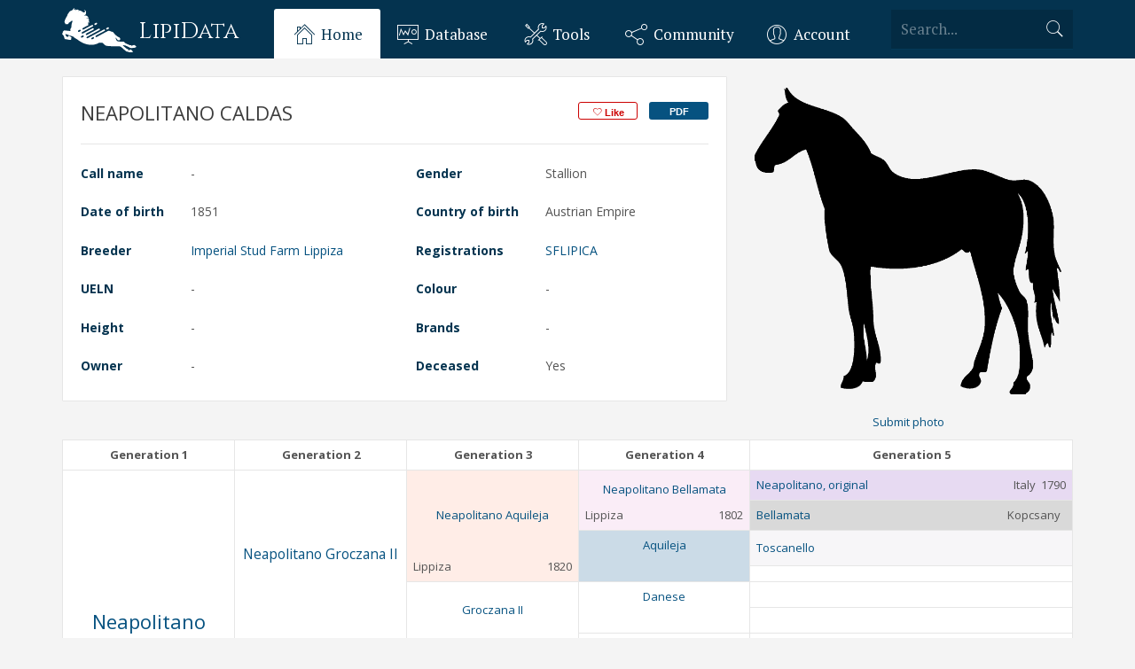

--- FILE ---
content_type: text/html; charset=utf-8
request_url: https://lipidata.org/db/pedigree/neapolitano-caldas/
body_size: 8743
content:





<!DOCTYPE html>
<html lang="en">
  <head>
    <meta charset="utf-8">
    <meta name="viewport" content="width=device-width, initial-scale=1.0">

    <title>LipiData | Neapolitano Caldas | Pedigree</title>





    <link rel="stylesheet" type="text/css" href="https://d2wtk3svotigvh.cloudfront.net/static/assets/lib/jquery.magnific-popup/magnific-popup.css"/>
    <style>
      div.pedigree-settings {
          color: #757575;
          background-color: #f7f7f7;
          border-top: 0;
          margin-bottom: 20px;
          font-size: 13px
      }
      div.pedigree-settings label {
          margin-bottom: 0px;
      }
      div.pedigree-settings label select {
          padding: 2px;
          margin: 0 5px;
      }
      div.pedigree-settings select {
          width: auto;
          display: inline-block;
      }
      .pedigree table {
          margin-bottom: 0 !important;
      }
    </style>

    <link rel="preconnect" href="https://fonts.googleapis.com">
    <link rel="preconnect" href="https://fonts.gstatic.com" crossorigin>
    <link href="https://fonts.googleapis.com/css2?family=Cinzel:wght@400..900&family=Open+Sans:ital,wght@0,300..800;1,300..800&family=PT+Serif:ital,wght@0,400;0,700;1,400;1,700&display=swap" rel="stylesheet">
    <link rel="stylesheet" type="text/css" href="https://d2wtk3svotigvh.cloudfront.net/static/assets/css/bootstrap-icons.css"/>
    <link rel="stylesheet" type="text/css" href="https://d2wtk3svotigvh.cloudfront.net/static/assets/lib/stroke-7/style.css"/>
    <link rel="stylesheet" type="text/css" href="https://d2wtk3svotigvh.cloudfront.net/static/assets/lib/perfect-scrollbar/css/perfect-scrollbar.css"/>
    <link rel="stylesheet" type="text/css" href="https://d2wtk3svotigvh.cloudfront.net/static/assets/lib/datatables/datatables.net-bs4/css/dataTables.bootstrap4.css"/>
    <link rel="stylesheet" type="text/css" href="https://d2wtk3svotigvh.cloudfront.net/static/assets/css/app20251005.css"/>
    <script type="text/javascript">

      var _paq = window._paq = window._paq || [];
      /* tracker methods like "setCustomDimension" should be called before "trackPageView" */

      _paq.push(['trackPageView']);
      _paq.push(['enableLinkTracking']);
      (function() {
          var u="//analytics.lipidata.org/";
          _paq.push(['setTrackerUrl', u+'matomo.php']);
          _paq.push(['setSiteId', '1']);
          var d=document, g=d.createElement('script'), s=d.getElementsByTagName('script')[0];
          g.type='text/javascript'; g.async=true; g.src=u+'matomo.js'; s.parentNode.insertBefore(g,s);
      })();

      function goToURL(url) {
          if (typeof _paq !== 'undefined') {
              _paq.push(['trackLink', url]);
          }
          location.href = url;
          return false;
      }
      function downloadThis(url) {
          if (typeof _paq !== 'undefined') {
              _paq.push(['trackLink', url, 'download']);
          }
          location.href = url;
          return false;
      }
    </script>

  </head>
  <body>
    <div id="pageLoader" style="display: none">
      <img src="https://d2wtk3svotigvh.cloudfront.net/static/assets/img/galloping-horse.gif" alt="processing..." />
    </div>
    <div class="mai-wrapper">
      <nav class="navbar navbar-expand-lg mai-sub-header">
        <div class="container">
          <div class="logo">
            <a class="logo" href="/"><img src="https://d2wtk3svotigvh.cloudfront.net/static/assets/img/lipidata.svg" class="logo-svg"> LipiData</a>
          </div>
          <nav class="navbar navbar-expand-md">
            <button class="navbar-toggler hidden-md-up collapsed" type="button" data-toggle="collapse" data-target="#mai-navbar-collapse" aria-controls="mai-navbar-collapse" aria-expanded="false" aria-label="Toggle navigation">       <span class="icon-bar"><span></span><span></span><span></span></span></button>
            <div class="navbar-collapse collapse mai-nav-tabs" id="mai-navbar-collapse">
              <ul class="nav navbar-nav">
                <li class="nav-item ">
                  <a class="nav-link" href="/" role="button" aria-expanded="false"><span class="icon s7-home"></span><span>Home</span></a>
                </li>
                <li class="nav-item parent ">
                  <a class="nav-link" href="#" role="button" aria-expanded="false"><span class="icon s7-display1"></span><span>Database</span></a>
                  <ul class="mai-nav-tabs-sub mai-sub-nav nav">
                    <li class="nav-item">
                      <a class="nav-link " href="/db/search/"><span class="icon s7-search"></span><span class="name">Horses</span></a>
                    </li>
                    <li class="nav-item">
                      <a class="nav-link " href="/db/countrysearch/"><span class="icon s7-world"></span><span class="name">Countries</span></a>
                    </li>
                    <li class="nav-item">
                      <a class="nav-link " href="/db/breeders/"><span class="icon s7-refresh-2"></span><span class="name">Breeders</span></a>
                    </li>
                    <li class="nav-item">
                      <a class="nav-link " href="/db/registries/"><span class="icon s7-id"></span><span class="name">Registries</span></a>
                    </li>
                    <li class="nav-item">
                      <a class="nav-link" href="/account/forms/new/submit-horse/"><span class="icon s7-upload"></span><span class="name">Submit horse</span></a>
                    </li>
                  </ul>
                </li>
                <li class="nav-item parent   "><a class="nav-link" href="#" role="button" aria-expanded="false"><span class="icon s7-tools"></span><span>Tools</span></a>
                  <ul class="mai-nav-tabs-sub mai-sub-nav nav">
                    <li class="nav-item">
                      <a class="nav-link " href="/tools/kinship/"><span class="icon s7-users"></span><span class="name">Kinship (COI) calculator</span></a>
                    </li>
                    <li class="nav-item">
                      <a class="nav-link " href="/tools/planner/"><span class="icon s7-graph1"></span><span class="name">Breeding planner</span></a>
                    </li>

                    <li class="nav-item">
                      <a class="nav-link " href="/faq/"><span class="icon s7-chat"></span><span class="name">FAQ</span></a>
                    </li>
                    <li class="nav-item">
                      <a class="nav-link " href="/resources/"><span class="icon s7-paperclip"></span><span class="name">Resources</span></a>
                    </li>
                  </ul>
                </li>
                <li class="nav-item parent "><a class="nav-link" href="#" role="button" aria-expanded="false"><span class="icon s7-share"></span><span>Community</span></a>
                  <ul class="mai-nav-tabs-sub mai-sub-nav nav">
                    <li class="nav-item">
                      <a class="nav-link " href="/community/horses-for-sale/"><span class="icon s7-hammer"></span><span class="name">Lipizzaners for sale</span></a>
                    </li>
                    <li class="nav-item">
                      <a class="nav-link " href="/community/stallions-at-stud/"><span class="icon s7-male"></span><span class="name">Stallions at stud</span></a>
                    </li>
                    <li class="nav-item dropdown parent">
                      <a class="nav-link " href="/community/highpoint/" data-toggle="dropdown"><span class="icon s7-cup"></span><span class="name">High Point</span></a>
                      <div class="dropdown-menu mai-sub-nav" role="menu">
                        <a class="dropdown-item " href="/community/highpoint/hall-of-fame/">Hall of fame</a>
                        <a class="dropdown-item " href="/community/highpoint/sponsors/">Sponsors</a>
                        <a class="dropdown-item " href="/community/highpoint/leaderboard/">Leaderboard</a>


                        <a class="dropdown-item " href="/community/highpoint/rules/">Rules</a>




                        <a class="dropdown-item " href="/community/highpoint/entry-form/new/">Entry form</a>
                        <a class="dropdown-item " href="/community/highpoint/results/submit/">Submit my results</a>
                        <a class="dropdown-item " href="/community/highpoint/results/">View my results</a>
                      </div>
                    </li>

                    <li class="nav-item">
                      <a class="nav-link " href="/community/merchandise/"><span class="icon s7-gift"></span><span class="name">Merchandise</span></a>
                    </li>
                  </ul>
                </li>
                <li class="nav-item parent "><a class="nav-link" href="#" role="button" aria-expanded="false"><span class="icon s7-user"></span><span>Account</span></a>
                  <ul class="mai-nav-tabs-sub mai-sub-nav nav">

                    <li class="nav-item">
                      <a class="nav-link " href="/account/login/"><span class="icon s7-next-2"></span><span class="name">Log in</span></a>
                    </li>
                    <li class="nav-item">
                      <a class="nav-link " href="/account/register/"><span class="icon s7-add-user"></span><span class="name">Register</span></a>
                    </li>

                  </ul>
                </li>
              </ul>
            </div>
          </nav>
          <form method="get" action="/db/search/">
            <div class="search">
              <input type="text" placeholder="Search..." name="q"><span class="s7-search"></span>
            </div>
          </form>
        </div>
      </nav>

      <div class="main-content container" style="padding-top: 20px">









        <div id="fb-root"></div>
        <script>(function(d, s, id) {
        var js, fjs = d.getElementsByTagName(s)[0];
        if (d.getElementById(id)) return;
        js = d.createElement(s); js.id = id;
        js.src = "https://connect.facebook.net/en_US/sdk.js#xfbml=1&version=v3.0";
        fjs.parentNode.insertBefore(js, fjs);
        }(document, 'script', 'facebook-jssdk'));</script>
        <div class="row">
          <div class="col-lg-8">
            <div class="card card-border">
              <div class="card-header card-header-divider horse-header">
                Neapolitano Caldas
                
                

                <div class="horsebuttoncontainer float-none float-md-right ml-0 mt-2 ml-md-2 mt-md-0">
                  <button onclick="downloadThis('https://lipidata.org/db/print-pedigree/lipidata/neapolitano-caldas/');" class="horsebutton pdfbutton">PDF</button>
                </div>
                <div class="fb-share-button float-none float-md-right ml-0 mt-2 ml-md-2 mt-md-0"
                     data-href="https://lipidata.org/db/pedigree/neapolitano-caldas/"
                     data-layout="button" data-size="small">
                </div>

                <div class="horsebuttoncontainer float-none float-md-right ml-0 mt-2 ml-md-2 mt-md-0">
                  <button class="horsebutton favbutton" id="favbutton"><span class="icon s7-like"></span> <span id="favtext">Like</span></button>
                </div>
              </div>
              <div class="card-body">
                <dl class="horse-profile">
                  <dt>Call name</dt>
                  <dd>-</dd>
                  <dt>Gender</dt>
                  <dd>Stallion</dd>
                  <dt>Date of birth</dt>
                  <dd>1851</dd>
                  <dt>Country of birth</dt>
                  <dd>Austrian Empire</dd>
                  <dt>Breeder</dt>

                  <dd><a href="/db/breeder/lipica/">Imperial Stud Farm Lippiza</a></dd>

                  <dt>Registrations</dt>

                  <dd>

                    <a href="/db/registry/SFLIPICA/">SFLIPICA</a>

                  </dd>



                  <dt>UELN</dt>
                  <dd>-</dd>
                  <dt>Colour</dt>
                  <dd>-</dd>
                  <dt>Height</dt>

                  <dd>-</dd>

                  <dt>Brands</dt>
                  <dd>-</dd>
                  <dt>Owner</dt>
                  <dd>-</dd>
                  <dt>Deceased</dt>
                  <dd>Yes</dd>
                </dl>
              </div>
            </div>
            <div class="card card-border text-center d-block d-lg-none">

              <div class="text-center justify-content-center align-items-center p-2 mb-1 mt-1">
                <a href="/account/forms/new/submit-photos/neapolitano-caldas/">Submit photo</a>
              </div>
            </div>



          </div>

          <div class="d-none d-lg-block col-lg-4 pl-1">

            <div class="d-none d-lg-block">
              <div class="d-flex justify-content-center align-items-center p-3" >
                <img src="https://d2wtk3svotigvh.cloudfront.net/static/assets/img/horse.png" class="img-fluid" alt="No photo available">
              </div>
              <div class="text-center justify-content-center align-items-center p-2 mt-1 mb-1">
                <a href="/account/forms/new/submit-photos/neapolitano-caldas/">Submit photo</a>
              </div>
            </div>

          </div>
        </div>


        <div class="row">
          <div class="col-12">












<div class="table-responsive d-block d-md-none">
    <table class="table table-sm bg-white table-bordered mb-0 mobile-pedigree" style="height: 1px">
        <tbody>
            <tr class="text-center gen1mobile">
                
                    
                    
                    <td colspan="4" class="text-center">
                        <div class="gen12mobiletext">
                          <a class="horse-link gen2 horsetype1" href="/db/pedigree/caldas/"><span class="pedigree-name" data-name-1="Caldas" data-name-2="Caldas" data-name-3="Caldas">Caldas</span></a>
                        </div>
                        <div class="horse-bottom small">
                            <span class="pedigree-breeder" data-breeder-101="Lippiza" data-breeder-102="Lippiza" data-breeder-103="Lippiza" data-breeder-104="Lippiza">Lippiza</span>
                            <br>
                            1841
                        </div>
                    </td>
                    
                
                    
                    
                    <td colspan="4" class="text-center">
                        <div class="gen12mobiletext">
                          <a class="horse-link gen2 horsetype1" href="/db/pedigree/neapolitano-valdamora/"><span class="pedigree-name" data-name-1="Neapolitano Valdamora" data-name-2="Neapolitano Valdamora" data-name-3="Neapolitano Valdamora">Neapolitano Valdamora</span></a>
                        </div>
                        <div class="horse-bottom small">
                            <span class="pedigree-breeder" data-breeder-101="Lippiza" data-breeder-102="Lippiza" data-breeder-103="Lippiza" data-breeder-104="Lippiza">Lippiza</span>
                            <br>
                            1839
                        </div>
                    </td>
                    
                
            </tr>
            <tr class="gen2mobile">
            
                
                
                <td colspan="2" class="text-center">
                    <div class="gen12mobiletext">
                        <a class="horse-link horsetype1" href="/db/pedigree/confitera/"><span class="pedigree-name" data-name-1="Confitera" data-name-2="Confitera" data-name-3="Confitera">Confitera</span></a>
                    </div>
                    <div class="horse-bottom small">
                        <span class="pedigree-breeder" data-breeder-101="Lippiza" data-breeder-102="Lippiza" data-breeder-103="Lippiza" data-breeder-104="Lippiza">Lippiza</span>
                        <br>
                        1832
                    </div>
                </td>
                
            
                
                
                <td colspan="2" class="text-center">
                    <div class="gen12mobiletext">
                        <a class="horse-link horsetype1" href="/db/pedigree/favory-ratisbona-ii/"><span class="pedigree-name" data-name-1="Favory Ratisbona II" data-name-2="Favory Ratisbona II" data-name-3="Favory Ratisbona II">Favory Ratisbona II</span></a>
                    </div>
                    <div class="horse-bottom small">
                        <span class="pedigree-breeder" data-breeder-101="Lippiza" data-breeder-102="Lippiza" data-breeder-103="Lippiza" data-breeder-104="Lippiza">Lippiza</span>
                        <br>
                        1829
                    </div>
                </td>
                
            
                
                
                <td colspan="2" class="text-center">
                    <div class="gen12mobiletext">
                        <a class="horse-link horsetype1" href="/db/pedigree/valdamora/"><span class="pedigree-name" data-name-1="Valdamora" data-name-2="Valdamora" data-name-3="Valdamora">Valdamora</span></a>
                    </div>
                    <div class="horse-bottom small">
                        <span class="pedigree-breeder" data-breeder-101="" data-breeder-102="" data-breeder-103="" data-breeder-104=""></span>
                        <br>
                        
                    </div>
                </td>
                
            
                
                
                <td colspan="2" class="text-center">
                    <div class="gen12mobiletext">
                        <a class="horse-link horsetype1" href="/db/pedigree/neapolitano-groczana-ii/"><span class="pedigree-name" data-name-1="Neapolitano 	Groczana II" data-name-2="Neapolitano 	Groczana II" data-name-3="Neapolitano 	Groczana II">Neapolitano 	Groczana II</span></a>
                    </div>
                    <div class="horse-bottom small">
                        <span class="pedigree-breeder" data-breeder-101="Lippiza" data-breeder-102="Lippiza" data-breeder-103="Lippiza" data-breeder-104="Lippiza">Lippiza</span>
                        <br>
                        1829
                    </div>
                </td>
                
            
            </tr>
            <tr class="gen3mobile">
            
                
                <td></td>
                
            
                
                <td></td>
                
            
                
                
                <td>
                    <div class="d-flex flex-column justify-content-between flex-nowrap h-100">
                        <div class="gen3mobiletext gen3mobilehorse">
                            <a class="horse-link horsetype1" href="/db/pedigree/ratisbona-iii/"><span class="pedigree-name" data-name-1="Ratisbona II" data-name-2="Ratisbona II" data-name-3="Ratisbona II">Ratisbona II</span></a>
                        </div>
                        <div class="mt-auto pt-4 small gen3mobiletext">
                            <span class="pedigree-breeder" data-breeder-101="" data-breeder-102="" data-breeder-103="" data-breeder-104=""></span> · 1816
                        </div>
                    </div>
                </td>
                
            
                
                
                <td>
                    <div class="d-flex flex-column justify-content-between flex-nowrap h-100">
                        <div class="gen3mobiletext gen3mobilehorse">
                            <a class="horse-link horsetype1" href="/db/pedigree/favory-moscovita-ii/"><span class="pedigree-name" data-name-1="Favory Moscovita II" data-name-2="Favory Moscovita II" data-name-3="Favory Moscovita II">Favory Moscovita II</span></a>
                        </div>
                        <div class="mt-auto pt-4 small gen3mobiletext">
                            <span class="pedigree-breeder" data-breeder-101="Lippiza" data-breeder-102="Lippiza" data-breeder-103="Lippiza" data-breeder-104="Lippiza">Lippiza</span> · 1822
                        </div>
                    </div>
                </td>
                
            
                
                <td></td>
                
            
                
                
                <td class="common1">
                    <div class="d-flex flex-column justify-content-between flex-nowrap h-100">
                        <div class="gen3mobiletext gen3mobilehorse">
                            <a class="horse-link horsetype1" href="/db/pedigree/neapolitano-aquileja/"><span class="pedigree-name" data-name-1="Neapolitano Aquileja" data-name-2="Neapolitano Aquileja" data-name-3="Neapolitano Aquileja">Neapolitano Aquileja</span></a>
                        </div>
                        <div class="mt-auto pt-4 small gen3mobiletext">
                            <span class="pedigree-breeder" data-breeder-101="Lippiza" data-breeder-102="Lippiza" data-breeder-103="Lippiza" data-breeder-104="Lippiza">Lippiza</span> · 1820
                        </div>
                    </div>
                </td>
                
            
                
                
                <td>
                    <div class="d-flex flex-column justify-content-between flex-nowrap h-100">
                        <div class="gen3mobiletext gen3mobilehorse">
                            <a class="horse-link horsetype1" href="/db/pedigree/groczana-ii/"><span class="pedigree-name" data-name-1="Groczana II" data-name-2="Groczana II" data-name-3="Groczana II">Groczana II</span></a>
                        </div>
                        <div class="mt-auto pt-4 small gen3mobiletext">
                            <span class="pedigree-breeder" data-breeder-101="" data-breeder-102="" data-breeder-103="" data-breeder-104=""></span> · 
                        </div>
                    </div>
                </td>
                
            
                
                
                <td class="common1">
                    <div class="d-flex flex-column justify-content-between flex-nowrap h-100">
                        <div class="gen3mobiletext gen3mobilehorse">
                            <a class="horse-link horsetype1" href="/db/pedigree/neapolitano-aquileja/"><span class="pedigree-name" data-name-1="Neapolitano Aquileja" data-name-2="Neapolitano Aquileja" data-name-3="Neapolitano Aquileja">Neapolitano Aquileja</span></a>
                        </div>
                        <div class="mt-auto pt-4 small gen3mobiletext">
                            <span class="pedigree-breeder" data-breeder-101="Lippiza" data-breeder-102="Lippiza" data-breeder-103="Lippiza" data-breeder-104="Lippiza">Lippiza</span> · 1820
                        </div>
                    </div>
                </td>
                
            
            </tr>
        </tbody>
    </table>
</div>

<div class="d-none d-md-block pedigree">
    <table class="table d-none d-sm-table pedigreetable">
        <tbody>
        <tr>
    
    
            <th style="width: 17%">Generation 1</th>
    
            <th style="width: 17%">Generation 2</th>
    
            <th style="width: 17%">Generation 3</th>
    
            <th style="width: 17%">Generation 4</th>
    
            <th style="width: 32%">Generation 5</th>
    
        </tr>
    
        <tr>
    
    
    
    
    
    
    
            <td rowspan="16" style="position: relative" class=" tdgen1">
    
    
      <div class="horse-center gen1"><a href="/db/pedigree/neapolitano-valdamora/" class="horse-link horsetype1"><span class="pedigree-name" data-name-1="Neapolitano Valdamora" data-name-2="Neapolitano Valdamora" data-name-3="Neapolitano Valdamora">Neapolitano Valdamora</span></a></div>
            <div class="horse-bottom">
                <span class="pedigree-breeder" style="float:left; margin-right: 5px" data-breeder-101="Lippiza" data-breeder-102="Lippiza" data-breeder-103="Lippiza" data-breeder-104="Lippiza">Lippiza</span>
                <span style="float:right">1839</span>
            </div>
    
    
            </td>
    
    
    
    
    
    
    
    
    
            <td rowspan="8" style="position: relative" class=" tdgen2">
    
    
      <div class="horse-center gen2"><a href="/db/pedigree/neapolitano-groczana-ii/" class="horse-link horsetype1"><span class="pedigree-name" data-name-1="Neapolitano 	Groczana II" data-name-2="Neapolitano 	Groczana II" data-name-3="Neapolitano 	Groczana II">Neapolitano 	Groczana II</span></a></div>
            <div class="horse-bottom">
                <span class="pedigree-breeder" style="float:left; margin-right: 5px" data-breeder-101="Lippiza" data-breeder-102="Lippiza" data-breeder-103="Lippiza" data-breeder-104="Lippiza">Lippiza</span>
                <span style="float:right">1829</span>
            </div>
    
    
            </td>
    
    
    
    
    
    
    
    
    
            <td rowspan="4" style="position: relative" class="common1 tdgen3">
    
    
      <div class="horse-center gen3"><a href="/db/pedigree/neapolitano-aquileja/" class="horse-link horsetype1"><span class="pedigree-name" data-name-1="Neapolitano Aquileja" data-name-2="Neapolitano Aquileja" data-name-3="Neapolitano Aquileja">Neapolitano Aquileja</span></a></div>
            <div class="horse-bottom">
                <span class="pedigree-breeder" style="float:left; margin-right: 5px" data-breeder-101="Lippiza" data-breeder-102="Lippiza" data-breeder-103="Lippiza" data-breeder-104="Lippiza">Lippiza</span>
                <span style="float:right">1820</span>
            </div>
    
    
            </td>
    
    
    
    
    
    
    
    
    
            <td rowspan="2" style="position: relative" class="common3 tdgen4">
    
    
      <div class="horse-center gen4"><a href="/db/pedigree/neapolitano-bellamata/" class="horse-link horsetype1"><span class="pedigree-name" data-name-1="Neapolitano Bellamata" data-name-2="Neapolitano Bellamata" data-name-3="Neapolitano Bellamata">Neapolitano Bellamata</span></a></div>
            <div class="horse-bottom">
                <span class="pedigree-breeder" style="float:left; margin-right: 5px" data-breeder-101="Lippiza" data-breeder-102="Lippiza" data-breeder-103="Lippiza" data-breeder-104="Lippiza">Lippiza</span>
                <span style="float:right">1802</span>
            </div>
    
    
            </td>
    
    
    
    
    
    
    
    
    
            <td rowspan="1" style="position: relative" class="common6 tdgen5">
    
    
            <span style="float:left;"><a href="/db/pedigree/neapolitano-original/" class="horse-link pedigree-name horsetype1" data-name-1="Neapolitano, original" data-name-2="Neapolitano, original" data-name-3="Neapolitano, original">Neapolitano, original</a></span>
            <span style="float:right;"><span class="pedigree-breeder" data-breeder-101="Italy" data-breeder-102="Italy" data-breeder-103="Italy" data-breeder-104="Italy">Italy</span>&nbsp;&nbsp;1790</span>
    
    
            </td>
    
    
    
        </tr>
    
        <tr>
    
    
    
    
    
    
    
    
    
    
    
    
    
    
    
    
    
    
    
    
    
    
    
            <td rowspan="1" style="position: relative" class="common5 tdgen5">
    
    
            <span style="float:left;"><a href="/db/pedigree/bellamata/" class="horse-link pedigree-name horsetype1" data-name-1="Bellamata" data-name-2="Bellamata" data-name-3="Bellamata">Bellamata</a></span>
            <span style="float:right;"><span class="pedigree-breeder" data-breeder-101="Kopcsany" data-breeder-102="Kopcsany" data-breeder-103="Kopcsany" data-breeder-104="Kopcsany">Kopcsany</span>&nbsp;&nbsp;</span>
    
    
            </td>
    
    
    
        </tr>
    
        <tr>
    
    
    
    
    
    
    
    
    
    
    
    
    
    
    
    
    
    
    
            <td rowspan="2" style="position: relative" class="common2 tdgen4">
    
    
      <div class="horse-center gen4"><a href="/db/pedigree/aquileja/" class="horse-link horsetype1"><span class="pedigree-name" data-name-1="Aquileja" data-name-2="Aquileja" data-name-3="Aquileja">Aquileja</span></a></div>
            <div class="horse-bottom">
                <span class="pedigree-breeder" style="float:left; margin-right: 5px" data-breeder-101="" data-breeder-102="" data-breeder-103="" data-breeder-104=""></span>
                <span style="float:right"></span>
            </div>
    
    
            </td>
    
    
    
    
    
    
    
    
    
            <td rowspan="1" style="position: relative" class="common4 tdgen5">
    
    
            <span style="float:left;"><a href="/db/pedigree/toscanello/" class="horse-link pedigree-name horsetype1" data-name-1="Toscanello" data-name-2="Toscanello" data-name-3="Toscanello">Toscanello</a></span>
            <span style="float:right;"><span class="pedigree-breeder" data-breeder-101="" data-breeder-102="" data-breeder-103="" data-breeder-104=""></span>&nbsp;&nbsp;</span>
    
    
            </td>
    
    
    
        </tr>
    
        <tr>
    
    
    
    
    
    
    
    
    
    
    
    
    
    
    
    
    
    
    
    
    
            <td rowspan="1" style="position: relative">
    
            </td>
    
    
    
        </tr>
    
        <tr>
    
    
    
    
    
    
    
    
    
    
    
    
    
    
    
            <td rowspan="4" style="position: relative" class=" tdgen3">
    
    
      <div class="horse-center gen3"><a href="/db/pedigree/groczana-ii/" class="horse-link horsetype1"><span class="pedigree-name" data-name-1="Groczana II" data-name-2="Groczana II" data-name-3="Groczana II">Groczana II</span></a></div>
            <div class="horse-bottom">
                <span class="pedigree-breeder" style="float:left; margin-right: 5px" data-breeder-101="" data-breeder-102="" data-breeder-103="" data-breeder-104=""></span>
                <span style="float:right"></span>
            </div>
    
    
            </td>
    
    
    
    
    
    
    
    
    
            <td rowspan="2" style="position: relative" class=" tdgen4">
    
    
      <div class="horse-center gen4"><a href="/db/pedigree/danese/" class="horse-link horsetype1"><span class="pedigree-name" data-name-1="Danese" data-name-2="Danese" data-name-3="Danese">Danese</span></a></div>
            <div class="horse-bottom">
                <span class="pedigree-breeder" style="float:left; margin-right: 5px" data-breeder-101="" data-breeder-102="" data-breeder-103="" data-breeder-104=""></span>
                <span style="float:right"></span>
            </div>
    
    
            </td>
    
    
    
    
    
    
    
            <td rowspan="1" style="position: relative">
    
            </td>
    
    
    
        </tr>
    
        <tr>
    
    
    
    
    
    
    
    
    
    
    
    
    
    
    
    
    
    
    
    
    
            <td rowspan="1" style="position: relative">
    
            </td>
    
    
    
        </tr>
    
        <tr>
    
    
    
    
    
    
    
    
    
    
    
    
    
    
    
    
    
            <td rowspan="2" style="position: relative">
    
            </td>
    
    
    
    
    
    
    
            <td rowspan="1" style="position: relative">
    
            </td>
    
    
    
        </tr>
    
        <tr>
    
    
    
    
    
    
    
    
    
    
    
    
    
    
    
    
    
    
    
    
    
            <td rowspan="1" style="position: relative">
    
            </td>
    
    
    
        </tr>
    
        <tr>
    
    
    
    
    
    
    
    
    
    
    
            <td rowspan="8" style="position: relative" class=" tdgen2">
    
    
      <div class="horse-center gen2"><a href="/db/pedigree/valdamora/" class="horse-link horsetype1"><span class="pedigree-name" data-name-1="Valdamora" data-name-2="Valdamora" data-name-3="Valdamora">Valdamora</span></a></div>
            <div class="horse-bottom">
                <span class="pedigree-breeder" style="float:left; margin-right: 5px" data-breeder-101="" data-breeder-102="" data-breeder-103="" data-breeder-104=""></span>
                <span style="float:right"></span>
            </div>
    
    
            </td>
    
    
    
    
    
    
    
    
    
            <td rowspan="4" style="position: relative" class="common1 tdgen3">
    
    
      <div class="horse-center gen3"><a href="/db/pedigree/neapolitano-aquileja/" class="horse-link horsetype1"><span class="pedigree-name" data-name-1="Neapolitano Aquileja" data-name-2="Neapolitano Aquileja" data-name-3="Neapolitano Aquileja">Neapolitano Aquileja</span></a></div>
            <div class="horse-bottom">
                <span class="pedigree-breeder" style="float:left; margin-right: 5px" data-breeder-101="Lippiza" data-breeder-102="Lippiza" data-breeder-103="Lippiza" data-breeder-104="Lippiza">Lippiza</span>
                <span style="float:right">1820</span>
            </div>
    
    
            </td>
    
    
    
    
    
    
    
    
    
            <td rowspan="2" style="position: relative" class="common3 tdgen4">
    
    
      <div class="horse-center gen4"><a href="/db/pedigree/neapolitano-bellamata/" class="horse-link horsetype1"><span class="pedigree-name" data-name-1="Neapolitano Bellamata" data-name-2="Neapolitano Bellamata" data-name-3="Neapolitano Bellamata">Neapolitano Bellamata</span></a></div>
            <div class="horse-bottom">
                <span class="pedigree-breeder" style="float:left; margin-right: 5px" data-breeder-101="Lippiza" data-breeder-102="Lippiza" data-breeder-103="Lippiza" data-breeder-104="Lippiza">Lippiza</span>
                <span style="float:right">1802</span>
            </div>
    
    
            </td>
    
    
    
    
    
    
    
    
    
            <td rowspan="1" style="position: relative" class="common6 tdgen5">
    
    
            <span style="float:left;"><a href="/db/pedigree/neapolitano-original/" class="horse-link pedigree-name horsetype1" data-name-1="Neapolitano, original" data-name-2="Neapolitano, original" data-name-3="Neapolitano, original">Neapolitano, original</a></span>
            <span style="float:right;"><span class="pedigree-breeder" data-breeder-101="Italy" data-breeder-102="Italy" data-breeder-103="Italy" data-breeder-104="Italy">Italy</span>&nbsp;&nbsp;1790</span>
    
    
            </td>
    
    
    
        </tr>
    
        <tr>
    
    
    
    
    
    
    
    
    
    
    
    
    
    
    
    
    
    
    
    
    
    
    
            <td rowspan="1" style="position: relative" class="common5 tdgen5">
    
    
            <span style="float:left;"><a href="/db/pedigree/bellamata/" class="horse-link pedigree-name horsetype1" data-name-1="Bellamata" data-name-2="Bellamata" data-name-3="Bellamata">Bellamata</a></span>
            <span style="float:right;"><span class="pedigree-breeder" data-breeder-101="Kopcsany" data-breeder-102="Kopcsany" data-breeder-103="Kopcsany" data-breeder-104="Kopcsany">Kopcsany</span>&nbsp;&nbsp;</span>
    
    
            </td>
    
    
    
        </tr>
    
        <tr>
    
    
    
    
    
    
    
    
    
    
    
    
    
    
    
    
    
    
    
            <td rowspan="2" style="position: relative" class="common2 tdgen4">
    
    
      <div class="horse-center gen4"><a href="/db/pedigree/aquileja/" class="horse-link horsetype1"><span class="pedigree-name" data-name-1="Aquileja" data-name-2="Aquileja" data-name-3="Aquileja">Aquileja</span></a></div>
            <div class="horse-bottom">
                <span class="pedigree-breeder" style="float:left; margin-right: 5px" data-breeder-101="" data-breeder-102="" data-breeder-103="" data-breeder-104=""></span>
                <span style="float:right"></span>
            </div>
    
    
            </td>
    
    
    
    
    
    
    
    
    
            <td rowspan="1" style="position: relative" class="common4 tdgen5">
    
    
            <span style="float:left;"><a href="/db/pedigree/toscanello/" class="horse-link pedigree-name horsetype1" data-name-1="Toscanello" data-name-2="Toscanello" data-name-3="Toscanello">Toscanello</a></span>
            <span style="float:right;"><span class="pedigree-breeder" data-breeder-101="" data-breeder-102="" data-breeder-103="" data-breeder-104=""></span>&nbsp;&nbsp;</span>
    
    
            </td>
    
    
    
        </tr>
    
        <tr>
    
    
    
    
    
    
    
    
    
    
    
    
    
    
    
    
    
    
    
    
    
            <td rowspan="1" style="position: relative">
    
            </td>
    
    
    
        </tr>
    
        <tr>
    
    
    
    
    
    
    
    
    
    
    
    
    
            <td rowspan="4" style="position: relative">
    
            </td>
    
    
    
    
    
    
    
            <td rowspan="2" style="position: relative">
    
            </td>
    
    
    
    
    
    
    
            <td rowspan="1" style="position: relative">
    
            </td>
    
    
    
        </tr>
    
        <tr>
    
    
    
    
    
    
    
    
    
    
    
    
    
    
    
    
    
    
    
    
    
            <td rowspan="1" style="position: relative">
    
            </td>
    
    
    
        </tr>
    
        <tr>
    
    
    
    
    
    
    
    
    
    
    
    
    
    
    
    
    
            <td rowspan="2" style="position: relative">
    
            </td>
    
    
    
    
    
    
    
            <td rowspan="1" style="position: relative">
    
            </td>
    
    
    
        </tr>
    
        <tr>
    
    
    
    
    
    
    
    
    
    
    
    
    
    
    
    
    
    
    
    
    
            <td rowspan="1" style="position: relative">
    
            </td>
    
    
    
        </tr>
    
        <tr>
    
    
    
    
    
    
    
            <td rowspan="16" style="position: relative" class=" tdgen1">
    
    
      <div class="horse-center gen1"><a href="/db/pedigree/caldas/" class="horse-link horsetype1"><span class="pedigree-name" data-name-1="Caldas" data-name-2="Caldas" data-name-3="Caldas">Caldas</span></a></div>
            <div class="horse-bottom">
                <span class="pedigree-breeder" style="float:left; margin-right: 5px" data-breeder-101="Lippiza" data-breeder-102="Lippiza" data-breeder-103="Lippiza" data-breeder-104="Lippiza">Lippiza</span>
                <span style="float:right">1841</span>
            </div>
    
    
            </td>
    
    
    
    
    
    
    
    
    
            <td rowspan="8" style="position: relative" class=" tdgen2">
    
    
      <div class="horse-center gen2"><a href="/db/pedigree/favory-ratisbona-ii/" class="horse-link horsetype1"><span class="pedigree-name" data-name-1="Favory Ratisbona II" data-name-2="Favory Ratisbona II" data-name-3="Favory Ratisbona II">Favory Ratisbona II</span></a></div>
            <div class="horse-bottom">
                <span class="pedigree-breeder" style="float:left; margin-right: 5px" data-breeder-101="Lippiza" data-breeder-102="Lippiza" data-breeder-103="Lippiza" data-breeder-104="Lippiza">Lippiza</span>
                <span style="float:right">1829</span>
            </div>
    
    
            </td>
    
    
    
    
    
    
    
    
    
            <td rowspan="4" style="position: relative" class=" tdgen3">
    
    
      <div class="horse-center gen3"><a href="/db/pedigree/favory-moscovita-ii/" class="horse-link horsetype1"><span class="pedigree-name" data-name-1="Favory Moscovita II" data-name-2="Favory Moscovita II" data-name-3="Favory Moscovita II">Favory Moscovita II</span></a></div>
            <div class="horse-bottom">
                <span class="pedigree-breeder" style="float:left; margin-right: 5px" data-breeder-101="Lippiza" data-breeder-102="Lippiza" data-breeder-103="Lippiza" data-breeder-104="Lippiza">Lippiza</span>
                <span style="float:right">1822</span>
            </div>
    
    
            </td>
    
    
    
    
    
    
    
    
    
            <td rowspan="2" style="position: relative" class=" tdgen4">
    
    
      <div class="horse-center gen4"><a href="/db/pedigree/favory-amatina/" class="horse-link horsetype1"><span class="pedigree-name" data-name-1="Favory Almantina" data-name-2="Favory Almantina" data-name-3="Favory Almantina">Favory Almantina</span></a></div>
            <div class="horse-bottom">
                <span class="pedigree-breeder" style="float:left; margin-right: 5px" data-breeder-101="Lippiza" data-breeder-102="Lippiza" data-breeder-103="Lippiza" data-breeder-104="Lippiza">Lippiza</span>
                <span style="float:right">1814</span>
            </div>
    
    
            </td>
    
    
    
    
    
    
    
    
    
            <td rowspan="1" style="position: relative" class=" tdgen5">
    
    
            <span style="float:left;"><a href="/db/pedigree/favory-quadrata/" class="horse-link pedigree-name horsetype1" data-name-1="Favory Quadrata" data-name-2="Favory Quadrata" data-name-3="Favory Quadrata">Favory Quadrata</a></span>
            <span style="float:right;"><span class="pedigree-breeder" data-breeder-101="Lippiza" data-breeder-102="Lippiza" data-breeder-103="Lippiza" data-breeder-104="Lippiza">Lippiza</span>&nbsp;&nbsp;1800</span>
    
    
            </td>
    
    
    
        </tr>
    
        <tr>
    
    
    
    
    
    
    
    
    
    
    
    
    
    
    
    
    
    
    
    
    
    
    
            <td rowspan="1" style="position: relative" class=" tdgen5">
    
    
            <span style="float:left;"><a href="/db/pedigree/almantina/" class="horse-link pedigree-name horsetype1" data-name-1="Almantina" data-name-2="Almantina" data-name-3="Almantina">Almantina</a></span>
            <span style="float:right;"><span class="pedigree-breeder" data-breeder-101="" data-breeder-102="" data-breeder-103="" data-breeder-104=""></span>&nbsp;&nbsp;</span>
    
    
            </td>
    
    
    
        </tr>
    
        <tr>
    
    
    
    
    
    
    
    
    
    
    
    
    
    
    
    
    
    
    
            <td rowspan="2" style="position: relative" class=" tdgen4">
    
    
      <div class="horse-center gen4"><a href="/db/pedigree/moscovita-ii/" class="horse-link horsetype1"><span class="pedigree-name" data-name-1="Moscovita II" data-name-2="Moscovita II" data-name-3="Moscovita II">Moscovita II</span></a></div>
            <div class="horse-bottom">
                <span class="pedigree-breeder" style="float:left; margin-right: 5px" data-breeder-101="Lippiza" data-breeder-102="Lippiza" data-breeder-103="Lippiza" data-breeder-104="Lippiza">Lippiza</span>
                <span style="float:right">1815</span>
            </div>
    
    
            </td>
    
    
    
    
    
    
    
    
    
            <td rowspan="1" style="position: relative" class=" tdgen5">
    
    
            <span style="float:left;"><a href="/db/pedigree/maestoso-presciana/" class="horse-link pedigree-name horsetype1" data-name-1="Maestoso Presciana" data-name-2="Maestoso Presciana" data-name-3="Maestoso Presciana">Maestoso Presciana</a></span>
            <span style="float:right;"><span class="pedigree-breeder" data-breeder-101="" data-breeder-102="" data-breeder-103="" data-breeder-104=""></span>&nbsp;&nbsp;</span>
    
    
            </td>
    
    
    
        </tr>
    
        <tr>
    
    
    
    
    
    
    
    
    
    
    
    
    
    
    
    
    
    
    
    
    
    
    
            <td rowspan="1" style="position: relative" class=" tdgen5">
    
    
            <span style="float:left;"><a href="/db/pedigree/moscovita-i/" class="horse-link pedigree-name horsetype1" data-name-1="Moscovita I" data-name-2="Moscovita I" data-name-3="Moscovita I">Moscovita I</a></span>
            <span style="float:right;"><span class="pedigree-breeder" data-breeder-101="" data-breeder-102="" data-breeder-103="" data-breeder-104=""></span>&nbsp;&nbsp;1804</span>
    
    
            </td>
    
    
    
        </tr>
    
        <tr>
    
    
    
    
    
    
    
    
    
    
    
    
    
    
    
            <td rowspan="4" style="position: relative" class=" tdgen3">
    
    
      <div class="horse-center gen3"><a href="/db/pedigree/ratisbona-iii/" class="horse-link horsetype1"><span class="pedigree-name" data-name-1="Ratisbona II" data-name-2="Ratisbona II" data-name-3="Ratisbona II">Ratisbona II</span></a></div>
            <div class="horse-bottom">
                <span class="pedigree-breeder" style="float:left; margin-right: 5px" data-breeder-101="" data-breeder-102="" data-breeder-103="" data-breeder-104=""></span>
                <span style="float:right">1816</span>
            </div>
    
    
            </td>
    
    
    
    
    
    
    
    
    
            <td rowspan="2" style="position: relative" class=" tdgen4">
    
    
      <div class="horse-center gen4"><a href="/db/pedigree/maneghi-ox/" class="horse-link horsetype1"><span class="pedigree-name" data-name-1="Maneghi OX" data-name-2="Maneghi OX" data-name-3="Maneghi OX">Maneghi OX</span></a></div>
            <div class="horse-bottom">
                <span class="pedigree-breeder" style="float:left; margin-right: 5px" data-breeder-101="" data-breeder-102="" data-breeder-103="" data-breeder-104=""></span>
                <span style="float:right">1806</span>
            </div>
    
    
            </td>
    
    
    
    
    
    
    
            <td rowspan="1" style="position: relative">
    
            </td>
    
    
    
        </tr>
    
        <tr>
    
    
    
    
    
    
    
    
    
    
    
    
    
    
    
    
    
    
    
    
    
            <td rowspan="1" style="position: relative">
    
            </td>
    
    
    
        </tr>
    
        <tr>
    
    
    
    
    
    
    
    
    
    
    
    
    
    
    
    
    
            <td rowspan="2" style="position: relative">
    
            </td>
    
    
    
    
    
    
    
            <td rowspan="1" style="position: relative">
    
            </td>
    
    
    
        </tr>
    
        <tr>
    
    
    
    
    
    
    
    
    
    
    
    
    
    
    
    
    
    
    
    
    
            <td rowspan="1" style="position: relative">
    
            </td>
    
    
    
        </tr>
    
        <tr>
    
    
    
    
    
    
    
    
    
    
    
            <td rowspan="8" style="position: relative" class=" tdgen2">
    
    
      <div class="horse-center gen2"><a href="/db/pedigree/confitera/" class="horse-link horsetype1"><span class="pedigree-name" data-name-1="Confitera" data-name-2="Confitera" data-name-3="Confitera">Confitera</span></a></div>
            <div class="horse-bottom">
                <span class="pedigree-breeder" style="float:left; margin-right: 5px" data-breeder-101="Lippiza" data-breeder-102="Lippiza" data-breeder-103="Lippiza" data-breeder-104="Lippiza">Lippiza</span>
                <span style="float:right">1832</span>
            </div>
    
    
            </td>
    
    
    
    
    
    
    
            <td rowspan="4" style="position: relative">
    
            </td>
    
    
    
    
    
    
    
            <td rowspan="2" style="position: relative">
    
            </td>
    
    
    
    
    
    
    
            <td rowspan="1" style="position: relative">
    
            </td>
    
    
    
        </tr>
    
        <tr>
    
    
    
    
    
    
    
    
    
    
    
    
    
    
    
    
    
    
    
    
    
            <td rowspan="1" style="position: relative">
    
            </td>
    
    
    
        </tr>
    
        <tr>
    
    
    
    
    
    
    
    
    
    
    
    
    
    
    
    
    
            <td rowspan="2" style="position: relative">
    
            </td>
    
    
    
    
    
    
    
            <td rowspan="1" style="position: relative">
    
            </td>
    
    
    
        </tr>
    
        <tr>
    
    
    
    
    
    
    
    
    
    
    
    
    
    
    
    
    
    
    
    
    
            <td rowspan="1" style="position: relative">
    
            </td>
    
    
    
        </tr>
    
        <tr>
    
    
    
    
    
    
    
    
    
    
    
    
    
            <td rowspan="4" style="position: relative">
    
            </td>
    
    
    
    
    
    
    
            <td rowspan="2" style="position: relative">
    
            </td>
    
    
    
    
    
    
    
            <td rowspan="1" style="position: relative">
    
            </td>
    
    
    
        </tr>
    
        <tr>
    
    
    
    
    
    
    
    
    
    
    
    
    
    
    
    
    
    
    
    
    
            <td rowspan="1" style="position: relative">
    
            </td>
    
    
    
        </tr>
    
        <tr>
    
    
    
    
    
    
    
    
    
    
    
    
    
    
    
    
    
            <td rowspan="2" style="position: relative">
    
            </td>
    
    
    
    
    
    
    
            <td rowspan="1" style="position: relative">
    
            </td>
    
    
    
        </tr>
    
        <tr>
    
    
    
    
    
    
    
    
    
    
    
    
    
    
    
    
    
    
    
    
    
            <td rowspan="1" style="position: relative">
    
            </td>
    
    
    
        </tr>
    
        </tbody>
    </table>
</div>


            <div class="card card-border pedigree-settings">
              <div class="card-body" style="padding: 15px">
                <div class="row d-flex flex-column flex-lg-row justify-content-between">
                  <div class="ml-auto mr-auto mb-2 mb-lg-0 ml-lg-3 mr-lg-0">
                    <label class="text-center">
                      Private breeder display:
                      <select id="dispbreeder" class="form-control form-control-sm pedigree-setting">
                        <option value="101">Registry</option>
                        <option value="102">Breeder Name</option>
                        <option value="103">Breeder Stud Name</option>
                        <option value="104">Breeder Region/Country</option>
                      </select>
                    </label>
                  </div>
                  <div class="ml-auto mr-auto mb-0 mb-md-2 mb-lg-0 ml-lg-0 mr-lg-0">
                    <label class="text-center">
                      Naming:
                      <select id="dispname" class="form-control form-control-sm pedigree-setting">
                        <option value="1">Combined</option>
                        <option value="2">Classical only</option>
                        <option value="3">Hungarian only</option>
                      </select>
                    </label>
                  </div>
                  <div class="d-none d-md-block ml-auto mr-auto ml-lg-0 mr-lg-3">
                    <label class="text-center">
                      Display UELN / HUN ID:
                      <select id="dispueln" class="form-control form-control-sm pedigree-setting">
                        <option value="1">Yes</option>
                        <option value="2">No</option>
                      </select>
                    </label>
                  </div>
                </div>
              </div>
            </div>
          </div>
        </div>

        <div class="row">
          <div class="col-lg-4">
            <div class="card card-border">
              <div class="card-body">
                <div class="d-block d-sm-none pedigree-small-note">Rotate screen or use a larger display to see 5-generation pedigree</div>
                <dl>
                  <dt>Stallion line</dt>
                  <dd>Neapolitano</dd>
                  <dt>Mare family</dt>
                  <dd>-</dd>

                  <dt>5-gen COI</dt>
                  <dd>0.00%</dd>

                </dl>
              </div>
            </div>


          </div>
          <div class="col-lg-8">



            <div class="card card-border card-table">
              <div class="card-body">
                <table class="table table-striped table-hover table-fw-widget" style="width: 100%" id="table2">
                  <thead>
                    <tr>
                      <th style="width: 34%">Progeny</th>
                      <th style="width: 18%">Born</th>
                      <th style="width: 18%" class="d-none d-md-table-cell">Gender</th>

                      <th style="width: 30%" class="d-none d-md-table-cell">Mare</th>

                    </tr>
                  </thead>
                  <tbody>

                    <tr class="odd">
                      <td><a href="/db/pedigree/neapolitano-mahonia/" class="horse-link horsetype1">Neapolitano Mahonia</a></td>
                      <td data-sort="1868-01-01">1868</td>
                      <td class="d-none d-md-table-cell">Stallion</td>


                      <td class="d-none d-md-table-cell"><a href="/db/pedigree/mahonia/" class="horse-link horsetype1">Mahonia</a></td>


                    </tr>

                  </tbody>
                </table>
              </div>
            </div>



          </div>
        </div>


      </div>

      <footer class="footer text-center">
        <div class="container-flex">
          <div class="row d-flex justify-content-center m-0">
            <ul class="list-inline mb-2 bottomlinks">
              <li class="list-inline-item"><a href="/about/">About Us</a></li>
              <li class="list-inline-item">⋅</li>
              <li class="list-inline-item"><a href="/faq/">FAQ</a></li>
              <li class="list-inline-item">⋅</li>
              <li class="list-inline-item"><a href="/disclaimer/">Disclaimer</a></li>
              <li class="list-inline-item">⋅</li>
              <li class="list-inline-item"><a href="/privacy/">Privacy Policy</a></li>
              <li class="list-inline-item">⋅</li>
              <li class="list-inline-item"><a href="/terms-and-conditions/">Terms and Conditions</a></li>
              <li class="list-inline-item">⋅</li>
              <li class="list-inline-item"><a href="/account/forms/new/submit-correction/">Submit Correction</a></li>
              <li class="list-inline-item">⋅</li>
              <li class="list-inline-item"><a href="/community/donate/">Donate</a></li>
              <li class="list-inline-item">⋅</li>
              <li class="list-inline-item"><a href="/contact/">Contact</a></li>

            </ul>
          </div>

          <div class="row d-flex justify-content-center m-0">
            <p class="text-muted text-center mt-2 mb-3">&copy; 2021-2026 LipiData. Images owned by their respective owners. Pedigree information is public domain.</p>
          </div>
          <div class="row d-flex justify-content-center m-0">
            <ul class="list-inline mb-0">
              <li class="list-inline-item me-4">
                <a href="https://www.facebook.com/LipiDataPedigrees"><i class="bi-facebook icon-size"></i></a>
              </li>
              <li class="list-inline-item">
                <a href="https://www.instagram.com/lipidata_pedigrees/"><i class="bi-instagram icon-size"></i></a>
              </li>
            </ul>
          </div>
        </div>
      </footer>
    </div>
    <script src="https://d2wtk3svotigvh.cloudfront.net/static/assets/lib/jquery/jquery.min.js"></script>
    <script src="https://d2wtk3svotigvh.cloudfront.net/static/assets/lib/perfect-scrollbar/js/perfect-scrollbar.min.js"></script>
    <script src="https://d2wtk3svotigvh.cloudfront.net/static/assets/lib/bootstrap/dist/js/bootstrap.bundle.min.js"></script>
    <script src="https://d2wtk3svotigvh.cloudfront.net/static/assets/js/app.js"></script>

    <script src="https://d2wtk3svotigvh.cloudfront.net/static/assets/lib/jquery.magnific-popup/jquery.magnific-popup.min.js"></script>
    <script src="https://d2wtk3svotigvh.cloudfront.net/static/assets/lib/masonry-layout/masonry.pkgd.min.js"></script>
    <script src="https://d2wtk3svotigvh.cloudfront.net/static/assets/js/app-pages-gallery-v2.js"></script>
    <script src="https://d2wtk3svotigvh.cloudfront.net/static/assets/lib/datatables/datatables.net/js/jquery.dataTables.js"></script>
    <script src="https://d2wtk3svotigvh.cloudfront.net/static/assets/lib/datatables/datatables.net-bs4/js/dataTables.bootstrap4.js"></script>
    <script src="https://d2wtk3svotigvh.cloudfront.net/static/assets/lib/datatables/datatables.net-buttons/js/dataTables.buttons.min.js"></script>
    <script src="https://d2wtk3svotigvh.cloudfront.net/static/assets/lib/datatables/datatables.net-buttons/js/buttons.html5.min.js"></script>
    <script src="https://d2wtk3svotigvh.cloudfront.net/static/assets/lib/datatables/datatables.net-buttons/js/buttons.flash.min.js"></script>
    <script src="https://d2wtk3svotigvh.cloudfront.net/static/assets/lib/datatables/datatables.net-buttons/js/buttons.print.min.js"></script>
    <script src="https://d2wtk3svotigvh.cloudfront.net/static/assets/lib/datatables/datatables.net-buttons/js/buttons.colVis.min.js"></script>
    <script src="https://d2wtk3svotigvh.cloudfront.net/static/assets/lib/datatables/datatables.net-buttons-bs4/js/buttons.bootstrap4.min.js"></script>
    <script src="https://d2wtk3svotigvh.cloudfront.net/static/assets/js/app-tables-datatables.js"></script>



    <script>
      function apply_pedigree_setting(k, v) {
          if (k == 'dispueln') {
              if (parseInt(v) == 1) {
                  $(".pedigree-ueln").show();
              } else {
                  $(".pedigree-ueln").hide();
              }
          } else {
              let field = k.substring(4);
              $('.pedigree-' + field).each(function() {
                  $(this).html($(this).data(field + '-' + v));
              });
          }
      }

      let login_fav = '/db/fav/login/?next=/db/pedigree/neapolitano-caldas/';

      let api_usersettings = '/account/usersettings/';
      $(document).ready(function(){
          App.init();

          App.dataTables();
      	  $(".horse-link").click(function(event){
              $("#pageLoader").fadeIn();
          });
          $(window).bind("pageshow", function(event) {
              $("#pageLoader").hide();
          });
          $('#favbutton').click(function(event){

              location.href = login_fav;

          });
          $(".pedigree-setting").change(function() {
              let k = $(this).prop('id');
              let v = $(this).val();
              $.get(api_usersettings + '?k=' + k + '&v=' + v);
              apply_pedigree_setting(k, v);
          });






      });
      $(window).on('load',function(){
          App.pageGallery();
      });
    </script>

  </body>
</html>


--- FILE ---
content_type: text/css
request_url: https://d2wtk3svotigvh.cloudfront.net/static/assets/lib/stroke-7/style.css
body_size: 1829
content:
/*!
 * Lipidata v1.0.0
 * https://lipidata.org
 *
 * Copyright (c) 2021 Lipidata
 */

@font-face {
  font-family: 'Stroke 7';
  src:  url('fonts/Stroke-7.eot?f72xkr');
  src:  url('fonts/Stroke-7.eot?f72xkr#iefix') format('embedded-opentype'),
    url('fonts/Stroke-7.ttf?f72xkr') format('truetype'),
    url('fonts/Stroke-7.woff?f72xkr') format('woff'),
    url('fonts/Stroke-7.svg?f72xkr#Stroke-7') format('svg');
  font-weight: normal;
  font-style: normal;
}

[class^="s7-"], [class*=" s7-"] {
  /* use !important to prevent issues with browser extensions that change fonts */
  font-family: 'Stroke 7' !important;
  speak: none;
  font-style: normal;
  font-weight: normal;
  font-variant: normal;
  text-transform: none;
  line-height: 1;

  /* Better Font Rendering =========== */
  -webkit-font-smoothing: antialiased;
  -moz-osx-font-smoothing: grayscale;
}

.s7-point:before {
  content: "\e6ce";
}
.s7-input-check:before {
  content: "\e6cd";
}
.s7-menu3:before {
  content: "\e6cc";
}
.s7-menu2:before {
  content: "\e6cb";
}
.s7-check:before {
  content: "\e6ca";
}
.s7-album:before {
  content: "\e6aa";
}
.s7-arc:before {
  content: "\e6ab";
}
.s7-back-2:before {
  content: "\e6ac";
}
.s7-bandaid:before {
  content: "\e6ad";
}
.s7-car:before {
  content: "\e6ae";
}
.s7-diamond:before {
  content: "\e6af";
}
.s7-door-lock:before {
  content: "\e6b0";
}
.s7-eyedropper:before {
  content: "\e6b1";
}
.s7-female:before {
  content: "\e6b2";
}
.s7-gym:before {
  content: "\e6b3";
}
.s7-hammer:before {
  content: "\e6b4";
}
.s7-headphones:before {
  content: "\e6b5";
}
.s7-helm:before {
  content: "\e6b6";
}
.s7-hourglass:before {
  content: "\e6b7";
}
.s7-leaf:before {
  content: "\e6b8";
}
.s7-magic-wand:before {
  content: "\e6b9";
}
.s7-male:before {
  content: "\e6ba";
}
.s7-map-2:before {
  content: "\e6bb";
}
.s7-next-2:before {
  content: "\e6bc";
}
.s7-paint-bucket:before {
  content: "\e6bd";
}
.s7-pendrive:before {
  content: "\e6be";
}
.s7-photo:before {
  content: "\e6bf";
}
.s7-piggy:before {
  content: "\e6c0";
}
.s7-plugin:before {
  content: "\e6c1";
}
.s7-refresh-2:before {
  content: "\e6c2";
}
.s7-rocket:before {
  content: "\e6c3";
}
.s7-settings:before {
  content: "\e6c4";
}
.s7-shield:before {
  content: "\e6c5";
}
.s7-smile:before {
  content: "\e6c6";
}
.s7-usb:before {
  content: "\e6c7";
}
.s7-vector:before {
  content: "\e6c8";
}
.s7-wine:before {
  content: "\e6c9";
}
.s7-cloud-upload:before {
  content: "\e68a";
}
.s7-cash:before {
  content: "\e68c";
}
.s7-close:before {
  content: "\e680";
}
.s7-bluetooth:before {
  content: "\e68d";
}
.s7-cloud-download:before {
  content: "\e68b";
}
.s7-way:before {
  content: "\e68e";
}
.s7-close-circle:before {
  content: "\e681";
}
.s7-id:before {
  content: "\e68f";
}
.s7-angle-up:before {
  content: "\e682";
}
.s7-wristwatch:before {
  content: "\e690";
}
.s7-angle-up-circle:before {
  content: "\e683";
}
.s7-world:before {
  content: "\e691";
}
.s7-angle-right:before {
  content: "\e684";
}
.s7-volume:before {
  content: "\e692";
}
.s7-angle-right-circle:before {
  content: "\e685";
}
.s7-users:before {
  content: "\e693";
}
.s7-angle-left:before {
  content: "\e686";
}
.s7-user-female:before {
  content: "\e694";
}
.s7-angle-left-circle:before {
  content: "\e687";
}
.s7-up-arrow:before {
  content: "\e695";
}
.s7-angle-down:before {
  content: "\e688";
}
.s7-switch:before {
  content: "\e696";
}
.s7-angle-down-circle:before {
  content: "\e689";
}
.s7-scissors:before {
  content: "\e697";
}
.s7-wallet:before {
  content: "\e600";
}
.s7-safe:before {
  content: "\e698";
}
.s7-volume2:before {
  content: "\e601";
}
.s7-volume1:before {
  content: "\e602";
}
.s7-voicemail:before {
  content: "\e603";
}
.s7-video:before {
  content: "\e604";
}
.s7-user:before {
  content: "\e605";
}
.s7-upload:before {
  content: "\e606";
}
.s7-unlock:before {
  content: "\e607";
}
.s7-umbrella:before {
  content: "\e608";
}
.s7-trash:before {
  content: "\e609";
}
.s7-tools:before {
  content: "\e60a";
}
.s7-timer:before {
  content: "\e60b";
}
.s7-ticket:before {
  content: "\e60c";
}
.s7-target:before {
  content: "\e60d";
}
.s7-sun:before {
  content: "\e60e";
}
.s7-study:before {
  content: "\e60f";
}
.s7-stopwatch:before {
  content: "\e610";
}
.s7-star:before {
  content: "\e611";
}
.s7-speaker:before {
  content: "\e612";
}
.s7-signal:before {
  content: "\e613";
}
.s7-shuffle:before {
  content: "\e614";
}
.s7-shopbag:before {
  content: "\e615";
}
.s7-share:before {
  content: "\e616";
}
.s7-server:before {
  content: "\e617";
}
.s7-search:before {
  content: "\e618";
}
.s7-film:before {
  content: "\e6a5";
}
.s7-science:before {
  content: "\e619";
}
.s7-disk:before {
  content: "\e6a6";
}
.s7-ribbon:before {
  content: "\e61a";
}
.s7-repeat:before {
  content: "\e61b";
}
.s7-refresh:before {
  content: "\e61c";
}
.s7-add-user:before {
  content: "\e6a9";
}
.s7-refresh-cloud:before {
  content: "\e61d";
}
.s7-paperclip:before {
  content: "\e69c";
}
.s7-radio:before {
  content: "\e61e";
}
.s7-note2:before {
  content: "\e69d";
}
.s7-print:before {
  content: "\e61f";
}
.s7-network:before {
  content: "\e69e";
}
.s7-prev:before {
  content: "\e620";
}
.s7-mute:before {
  content: "\e69f";
}
.s7-power:before {
  content: "\e621";
}
.s7-medal:before {
  content: "\e6a0";
}
.s7-portfolio:before {
  content: "\e622";
}
.s7-like2:before {
  content: "\e6a1";
}
.s7-plus:before {
  content: "\e623";
}
.s7-left-arrow:before {
  content: "\e6a2";
}
.s7-play:before {
  content: "\e624";
}
.s7-key:before {
  content: "\e6a3";
}
.s7-plane:before {
  content: "\e625";
}
.s7-joy:before {
  content: "\e6a4";
}
.s7-photo-gallery:before {
  content: "\e626";
}
.s7-pin:before {
  content: "\e69b";
}
.s7-phone:before {
  content: "\e627";
}
.s7-plug:before {
  content: "\e69a";
}
.s7-pen:before {
  content: "\e628";
}
.s7-right-arrow:before {
  content: "\e699";
}
.s7-paper-plane:before {
  content: "\e629";
}
.s7-delete-user:before {
  content: "\e6a7";
}
.s7-paint:before {
  content: "\e62a";
}
.s7-bottom-arrow:before {
  content: "\e6a8";
}
.s7-notebook:before {
  content: "\e62b";
}
.s7-note:before {
  content: "\e62c";
}
.s7-next:before {
  content: "\e62d";
}
.s7-news-paper:before {
  content: "\e62e";
}
.s7-musiclist:before {
  content: "\e62f";
}
.s7-music:before {
  content: "\e630";
}
.s7-mouse:before {
  content: "\e631";
}
.s7-more:before {
  content: "\e632";
}
.s7-moon:before {
  content: "\e633";
}
.s7-monitor:before {
  content: "\e634";
}
.s7-micro:before {
  content: "\e635";
}
.s7-menu:before {
  content: "\e636";
}
.s7-map:before {
  content: "\e637";
}
.s7-map-marker:before {
  content: "\e638";
}
.s7-mail:before {
  content: "\e639";
}
.s7-mail-open:before {
  content: "\e63a";
}
.s7-mail-open-file:before {
  content: "\e63b";
}
.s7-magnet:before {
  content: "\e63c";
}
.s7-loop:before {
  content: "\e63d";
}
.s7-look:before {
  content: "\e63e";
}
.s7-lock:before {
  content: "\e63f";
}
.s7-lintern:before {
  content: "\e640";
}
.s7-link:before {
  content: "\e641";
}
.s7-like:before {
  content: "\e642";
}
.s7-light:before {
  content: "\e643";
}
.s7-less:before {
  content: "\e644";
}
.s7-keypad:before {
  content: "\e645";
}
.s7-junk:before {
  content: "\e646";
}
.s7-info:before {
  content: "\e647";
}
.s7-home:before {
  content: "\e648";
}
.s7-help2:before {
  content: "\e649";
}
.s7-help1:before {
  content: "\e64a";
}
.s7-graph3:before {
  content: "\e64b";
}
.s7-graph2:before {
  content: "\e64c";
}
.s7-graph1:before {
  content: "\e64d";
}
.s7-graph:before {
  content: "\e64e";
}
.s7-global:before {
  content: "\e64f";
}
.s7-gleam:before {
  content: "\e650";
}
.s7-glasses:before {
  content: "\e651";
}
.s7-gift:before {
  content: "\e652";
}
.s7-folder:before {
  content: "\e653";
}
.s7-flag:before {
  content: "\e654";
}
.s7-filter:before {
  content: "\e655";
}
.s7-file:before {
  content: "\e656";
}
.s7-expand1:before {
  content: "\e657";
}
.s7-expand2:before {
  content: "\e658";
}
.s7-edit:before {
  content: "\e659";
}
.s7-drop:before {
  content: "\e65a";
}
.s7-drawer:before {
  content: "\e65b";
}
.s7-download:before {
  content: "\e65c";
}
.s7-display2:before {
  content: "\e65d";
}
.s7-display1:before {
  content: "\e65e";
}
.s7-diskette:before {
  content: "\e65f";
}
.s7-date:before {
  content: "\e660";
}
.s7-cup:before {
  content: "\e661";
}
.s7-culture:before {
  content: "\e662";
}
.s7-crop:before {
  content: "\e663";
}
.s7-credit:before {
  content: "\e664";
}
.s7-copy-file:before {
  content: "\e665";
}
.s7-config:before {
  content: "\e666";
}
.s7-compass:before {
  content: "\e667";
}
.s7-comment:before {
  content: "\e668";
}
.s7-coffee:before {
  content: "\e669";
}
.s7-cloud:before {
  content: "\e66a";
}
.s7-clock:before {
  content: "\e66b";
}
.s7-check-circle:before {
  content: "\e66c";
}
.s7-chat:before {
  content: "\e66d";
}
.s7-cart:before {
  content: "\e66e";
}
.s7-camera:before {
  content: "\e66f";
}
.s7-call:before {
  content: "\e670";
}
.s7-calculator:before {
  content: "\e671";
}
.s7-browser:before {
  content: "\e672";
}
.s7-box2:before {
  content: "\e673";
}
.s7-box1:before {
  content: "\e674";
}
.s7-bookmarks:before {
  content: "\e675";
}
.s7-bicycle:before {
  content: "\e676";
}
.s7-bell:before {
  content: "\e677";
}
.s7-battery:before {
  content: "\e678";
}
.s7-ball:before {
  content: "\e679";
}
.s7-back:before {
  content: "\e67a";
}
.s7-attention:before {
  content: "\e67b";
}
.s7-anchor:before {
  content: "\e67c";
}
.s7-albums:before {
  content: "\e67d";
}
.s7-alarm:before {
  content: "\e67e";
}
.s7-airplay:before {
  content: "\e67f";
}


--- FILE ---
content_type: text/css
request_url: https://d2wtk3svotigvh.cloudfront.net/static/assets/css/app20251005.css
body_size: 48834
content:
@charset "UTF-8";

/*!
 * Lipidata v1.0.0
 * https://lipidata.org
 *
 * Copyright (c) 2021 Lipidata
 */

@media print {
  *,
  *::before,
  *::after {
    text-shadow: none !important;
    -webkit-box-shadow: none !important;
            box-shadow: none !important;
  }
  a:not(.btn) {
    text-decoration: underline;
  }
  abbr[title]::after {
    content: " (" attr(title) ")";
  }
  pre {
    white-space: pre-wrap !important;
  }
  pre,
  blockquote {
    border: 1px solid #adb5bd;
    page-break-inside: avoid;
  }
  thead {
    display: table-header-group;
  }
  tr,
  img {
    page-break-inside: avoid;
  }
  p,
  h2,
  h3 {
    orphans: 3;
    widows: 3;
  }
  h2,
  h3 {
    page-break-after: avoid;
  }
  @page {
    size: a3;
  }
  body {
    min-width: 992px !important;
  }
  .container {
    min-width: 992px !important;
  }
  .navbar {
    display: none;
  }
  .badge {
    border: 1px solid #000000;
  }
  .table {
    border-collapse: collapse !important;
  }
  .table td,
  .table th {
    background-color: #FFFFFF !important;
  }
  .table-bordered th,
  .table-bordered td {
    border: 1px solid #dee2e6 !important;
  }
  .table-dark {
    color: inherit;
  }
  .table-dark th,
  .table-dark td,
  .table-dark thead th,
  .table-dark tbody + tbody {
    border-color: #eceeef;
  }
  .table .thead-dark th {
    color: inherit;
    border-color: #eceeef;
  }
}

*,
*::before,
*::after {
  -webkit-box-sizing: border-box;
          box-sizing: border-box;
}

html {
  font-family: sans-serif;
  line-height: 1.15;
  -webkit-text-size-adjust: 100%;
  -webkit-tap-highlight-color: rgba(0, 0, 0, 0);
}

article, aside, figcaption, figure, footer, header, hgroup, main, nav, section {
  display: block;
}

body {
  margin: 0;
  font-family: "Open Sans", sans-serif, -apple-system, BlinkMacSystemFont, "Segoe UI", Roboto, "Helvetica Neue", Arial, sans-serif;
  font-size: 1rem;
  font-weight: 400;
  line-height: 1.538;
  color: #545454;
  text-align: left;
  background-color: #f4f4f4;
}

[tabindex="-1"]:focus {
  outline: 0 !important;
}

hr {
  -webkit-box-sizing: content-box;
          box-sizing: content-box;
  height: 0;
  overflow: visible;
}

h1, h2, h3, h4, h5, h6 {
  margin-top: 0;
  margin-bottom: 0.7692rem;
}

p {
  margin-top: 0;
  margin-bottom: 1rem;
}

abbr[title],
abbr[data-original-title] {
  text-decoration: underline;
  -webkit-text-decoration: underline dotted;
          text-decoration: underline dotted;
  cursor: help;
  border-bottom: 0;
  text-decoration-skip-ink: none;
}

address {
  margin-bottom: 1rem;
  font-style: normal;
  line-height: inherit;
}

ol,
ul,
dl {
  margin-top: 0;
  margin-bottom: 1rem;
}

ol ol,
ul ul,
ol ul,
ul ol {
  margin-bottom: 0;
}

dt {
  font-weight: 700;
}

dd {
  margin-bottom: .5rem;
  margin-left: 0;
}

blockquote {
  margin: 0 0 1rem;
}

b,
strong {
  font-weight: bolder;
}

small {
  font-size: 80%;
}

sub,
sup {
  position: relative;
  font-size: 75%;
  line-height: 0;
  vertical-align: baseline;
}

sub {
  bottom: -.25em;
}

sup {
  top: -.5em;
}

a {
  color: #065280;
  text-decoration: none;
  background-color: transparent;
}

a:hover {
  color: #032337;
  text-decoration: underline;
}

a:not([href]):not([tabindex]) {
  color: inherit;
  text-decoration: none;
}

a:not([href]):not([tabindex]):hover, a:not([href]):not([tabindex]):focus {
  color: inherit;
  text-decoration: none;
}

a:not([href]):not([tabindex]):focus {
  outline: 0;
}

pre,
code,
kbd,
samp {
  font-family: SFMono-Regular, Menlo, Monaco, Consolas, "Liberation Mono", "Courier New", monospace;
  font-size: 1em;
}

pre {
  margin-top: 0;
  margin-bottom: 1rem;
  overflow: auto;
}

figure {
  margin: 0 0 1rem;
}

img {
  vertical-align: middle;
  border-style: none;
}

svg {
  overflow: hidden;
  vertical-align: middle;
}

table {
  border-collapse: collapse;
}

caption {
  padding-top: 0.9rem;
  padding-bottom: 0.9rem;
  color: #878787;
  text-align: left;
  caption-side: bottom;
}

th {
  text-align: inherit;
}

label {
  display: inline-block;
  margin-bottom: 0.5rem;
}

button {
  border-radius: 0;
}

button:focus {
  outline: 1px dotted;
  outline: 5px auto -webkit-focus-ring-color;
}

input,
button,
select,
optgroup,
textarea {
  margin: 0;
  font-family: inherit;
  font-size: inherit;
  line-height: inherit;
}

button,
input {
  overflow: visible;
}

button,
select {
  text-transform: none;
}

select {
  word-wrap: normal;
}

button,
[type="button"],
[type="reset"],
[type="submit"] {
  -webkit-appearance: button;
}

button:not(:disabled),
[type="button"]:not(:disabled),
[type="reset"]:not(:disabled),
[type="submit"]:not(:disabled) {
  cursor: pointer;
}

button::-moz-focus-inner,
[type="button"]::-moz-focus-inner,
[type="reset"]::-moz-focus-inner,
[type="submit"]::-moz-focus-inner {
  padding: 0;
  border-style: none;
}

input[type="radio"],
input[type="checkbox"] {
  -webkit-box-sizing: border-box;
          box-sizing: border-box;
  padding: 0;
}

input[type="date"],
input[type="time"],
input[type="datetime-local"],
input[type="month"] {
  -webkit-appearance: listbox;
}

textarea {
  overflow: auto;
  resize: vertical;
}

fieldset {
  min-width: 0;
  padding: 0;
  margin: 0;
  border: 0;
}

legend {
  display: block;
  width: 100%;
  max-width: 100%;
  padding: 0;
  margin-bottom: .5rem;
  font-size: 1.5rem;
  line-height: inherit;
  color: inherit;
  white-space: normal;
}

progress {
  vertical-align: baseline;
}

[type="number"]::-webkit-inner-spin-button,
[type="number"]::-webkit-outer-spin-button {
  height: auto;
}

[type="search"] {
  outline-offset: -2px;
  -webkit-appearance: none;
}

[type="search"]::-webkit-search-decoration {
  -webkit-appearance: none;
}

::-webkit-file-upload-button {
  font: inherit;
  -webkit-appearance: button;
}

output {
  display: inline-block;
}

summary {
  display: list-item;
  cursor: pointer;
}

template {
  display: none;
}

[hidden] {
  display: none !important;
}

h1, h2, h3, h4, h5, h6,
.h1, .h2, .h3, .h4, .h5, .h6 {
  margin-bottom: 0.7692rem;
  font-weight: 500;
  line-height: 1.1;
}

h1, .h1 {
  font-size: 2.5rem;
}

h2, .h2 {
  font-size: 2rem;
}

h3, .h3 {
  font-size: 1.75rem;
}

h4, .h4 {
  font-size: 1.5rem;
}

h5, .h5 {
  font-size: 1.25rem;
}

h6, .h6 {
  font-size: 1rem;
}

.lead {
  font-size: 1.615rem;
  font-weight: 300;
}

.display-1 {
  font-size: 6rem;
  font-weight: 300;
  line-height: 1.1;
}

.display-2 {
  font-size: 5.5rem;
  font-weight: 300;
  line-height: 1.1;
}

.display-3 {
  font-size: 4.5rem;
  font-weight: 300;
  line-height: 1.1;
}

.display-4 {
  font-size: 3.5rem;
  font-weight: 300;
  line-height: 1.1;
}

hr {
  margin-top: 1rem;
  margin-bottom: 1rem;
  border: 0;
  border-top: 1px solid rgba(0, 0, 0, 0.1);
}

small,
.small {
  font-size: 80%;
  font-weight: 400;
}

mark,
.mark {
  padding: 0.2em;
  background-color: #fcf8e3;
}

.list-unstyled {
  padding-left: 0;
  list-style: none;
}

.list-inline {
  padding-left: 0;
  list-style: none;
}

.list-inline-item {
  display: inline-block;
}

.list-inline-item:not(:last-child) {
  margin-right: 0.5rem;
}

.initialism {
  font-size: 90%;
  text-transform: uppercase;
}

.blockquote {
  margin-bottom: 1rem;
  font-size: 1.308rem;
}

.blockquote-footer {
  display: block;
  font-size: 80%;
  color: #878787;
}

.blockquote-footer::before {
  content: "\2014\00A0";
}

.img-fluid {
  max-width: 100%;
  height: auto;
}

.img-thumbnail {
  padding: 0.25rem;
  background-color: #f4f4f4;
  border: 1px solid #dee2e6;
  max-width: 100%;
  height: auto;
}

.figure {
  display: inline-block;
}

.figure-img {
  margin-bottom: 0.5rem;
  line-height: 1;
}

.figure-caption {
  font-size: 90%;
  color: #878787;
}

code {
  font-size: 87.5%;
  color: #e83e8c;
  word-break: break-word;
}

a > code {
  color: inherit;
}

kbd {
  padding: 0.2rem 0.4rem;
  font-size: 87.5%;
  color: #FFFFFF;
  background-color: #212529;
}

kbd kbd {
  padding: 0;
  font-size: 100%;
  font-weight: 700;
}

pre {
  display: block;
  font-size: 87.5%;
  color: #212529;
}

pre code {
  font-size: inherit;
  color: inherit;
  word-break: normal;
}

.pre-scrollable {
  max-height: 340px;
  overflow-y: scroll;
}

.container {
  width: 100%;
  padding-right: 15px;
  padding-left: 15px;
  margin-right: auto;
  margin-left: auto;
}

@media (min-width: 576px) {
  .container {
    max-width: 540px;
  }
}

@media (min-width: 768px) {
  .container {
    max-width: 720px;
  }
}

@media (min-width: 992px) {
  .container {
    max-width: 960px;
  }
}

@media (min-width: 1200px) {
  .container {
    max-width: 1140px;
  }
}

.container-fluid {
  width: 100%;
  padding-right: 15px;
  padding-left: 15px;
  margin-right: auto;
  margin-left: auto;
}

.row {
  display: -webkit-box;
  display: -ms-flexbox;
  display: flex;
  -ms-flex-wrap: wrap;
      flex-wrap: wrap;
  margin-right: -15px;
  margin-left: -15px;
}

.no-gutters {
  margin-right: 0;
  margin-left: 0;
}

.no-gutters > .col,
.no-gutters > [class*="col-"] {
  padding-right: 0;
  padding-left: 0;
}

.col-1, .col-2, .col-3, .col-4, .col-5, .col-6, .col-7, .col-8, .col-9, .col-10, .col-11, .col-12, .col,
.col-auto, .col-sm-1, .col-sm-2, .col-sm-3, .col-sm-4, .col-sm-5, .col-sm-6, .col-sm-7, .col-sm-8, .col-sm-9, .col-sm-10, .col-sm-11, .col-sm-12, .col-sm,
.col-sm-auto, .col-md-1, .col-md-2, .col-md-3, .col-md-4, .col-md-5, .col-md-6, .col-md-7, .col-md-8, .col-md-9, .col-md-10, .col-md-11, .col-md-12, .col-md,
.col-md-auto, .col-lg-1, .col-lg-2, .col-lg-3, .col-lg-4, .col-lg-5, .col-lg-6, .col-lg-7, .col-lg-8, .col-lg-9, .col-lg-10, .col-lg-11, .col-lg-12, .col-lg,
.col-lg-auto, .col-xl-1, .col-xl-2, .col-xl-3, .col-xl-4, .col-xl-5, .col-xl-6, .col-xl-7, .col-xl-8, .col-xl-9, .col-xl-10, .col-xl-11, .col-xl-12, .col-xl,
.col-xl-auto {
  position: relative;
  width: 100%;
  padding-right: 15px;
  padding-left: 15px;
}

.col {
  -ms-flex-preferred-size: 0;
      flex-basis: 0;
  -webkit-box-flex: 1;
      -ms-flex-positive: 1;
          flex-grow: 1;
  max-width: 100%;
}

.col-auto {
  -webkit-box-flex: 0;
      -ms-flex: 0 0 auto;
          flex: 0 0 auto;
  width: auto;
  max-width: 100%;
}

.col-1 {
  -webkit-box-flex: 0;
      -ms-flex: 0 0 8.333333%;
          flex: 0 0 8.333333%;
  max-width: 8.333333%;
}

.col-2 {
  -webkit-box-flex: 0;
      -ms-flex: 0 0 16.666667%;
          flex: 0 0 16.666667%;
  max-width: 16.666667%;
}

.col-3 {
  -webkit-box-flex: 0;
      -ms-flex: 0 0 25%;
          flex: 0 0 25%;
  max-width: 25%;
}

.col-4 {
  -webkit-box-flex: 0;
      -ms-flex: 0 0 33.333333%;
          flex: 0 0 33.333333%;
  max-width: 33.333333%;
}

.col-5 {
  -webkit-box-flex: 0;
      -ms-flex: 0 0 41.666667%;
          flex: 0 0 41.666667%;
  max-width: 41.666667%;
}

.col-6 {
  -webkit-box-flex: 0;
      -ms-flex: 0 0 50%;
          flex: 0 0 50%;
  max-width: 50%;
}

.col-7 {
  -webkit-box-flex: 0;
      -ms-flex: 0 0 58.333333%;
          flex: 0 0 58.333333%;
  max-width: 58.333333%;
}

.col-8 {
  -webkit-box-flex: 0;
      -ms-flex: 0 0 66.666667%;
          flex: 0 0 66.666667%;
  max-width: 66.666667%;
}

.col-9 {
  -webkit-box-flex: 0;
      -ms-flex: 0 0 75%;
          flex: 0 0 75%;
  max-width: 75%;
}

.col-10 {
  -webkit-box-flex: 0;
      -ms-flex: 0 0 83.333333%;
          flex: 0 0 83.333333%;
  max-width: 83.333333%;
}

.col-11 {
  -webkit-box-flex: 0;
      -ms-flex: 0 0 91.666667%;
          flex: 0 0 91.666667%;
  max-width: 91.666667%;
}

.col-12 {
  -webkit-box-flex: 0;
      -ms-flex: 0 0 100%;
          flex: 0 0 100%;
  max-width: 100%;
}

.order-first {
  -webkit-box-ordinal-group: 0;
      -ms-flex-order: -1;
          order: -1;
}

.order-last {
  -webkit-box-ordinal-group: 14;
      -ms-flex-order: 13;
          order: 13;
}

.order-0 {
  -webkit-box-ordinal-group: 1;
      -ms-flex-order: 0;
          order: 0;
}

.order-1 {
  -webkit-box-ordinal-group: 2;
      -ms-flex-order: 1;
          order: 1;
}

.order-2 {
  -webkit-box-ordinal-group: 3;
      -ms-flex-order: 2;
          order: 2;
}

.order-3 {
  -webkit-box-ordinal-group: 4;
      -ms-flex-order: 3;
          order: 3;
}

.order-4 {
  -webkit-box-ordinal-group: 5;
      -ms-flex-order: 4;
          order: 4;
}

.order-5 {
  -webkit-box-ordinal-group: 6;
      -ms-flex-order: 5;
          order: 5;
}

.order-6 {
  -webkit-box-ordinal-group: 7;
      -ms-flex-order: 6;
          order: 6;
}

.order-7 {
  -webkit-box-ordinal-group: 8;
      -ms-flex-order: 7;
          order: 7;
}

.order-8 {
  -webkit-box-ordinal-group: 9;
      -ms-flex-order: 8;
          order: 8;
}

.order-9 {
  -webkit-box-ordinal-group: 10;
      -ms-flex-order: 9;
          order: 9;
}

.order-10 {
  -webkit-box-ordinal-group: 11;
      -ms-flex-order: 10;
          order: 10;
}

.order-11 {
  -webkit-box-ordinal-group: 12;
      -ms-flex-order: 11;
          order: 11;
}

.order-12 {
  -webkit-box-ordinal-group: 13;
      -ms-flex-order: 12;
          order: 12;
}

.offset-1 {
  margin-left: 8.333333%;
}

.offset-2 {
  margin-left: 16.666667%;
}

.offset-3 {
  margin-left: 25%;
}

.offset-4 {
  margin-left: 33.333333%;
}

.offset-5 {
  margin-left: 41.666667%;
}

.offset-6 {
  margin-left: 50%;
}

.offset-7 {
  margin-left: 58.333333%;
}

.offset-8 {
  margin-left: 66.666667%;
}

.offset-9 {
  margin-left: 75%;
}

.offset-10 {
  margin-left: 83.333333%;
}

.offset-11 {
  margin-left: 91.666667%;
}

@media (min-width: 576px) {
  .col-sm {
    -ms-flex-preferred-size: 0;
        flex-basis: 0;
    -webkit-box-flex: 1;
        -ms-flex-positive: 1;
            flex-grow: 1;
    max-width: 100%;
  }
  .col-sm-auto {
    -webkit-box-flex: 0;
        -ms-flex: 0 0 auto;
            flex: 0 0 auto;
    width: auto;
    max-width: 100%;
  }
  .col-sm-1 {
    -webkit-box-flex: 0;
        -ms-flex: 0 0 8.333333%;
            flex: 0 0 8.333333%;
    max-width: 8.333333%;
  }
  .col-sm-2 {
    -webkit-box-flex: 0;
        -ms-flex: 0 0 16.666667%;
            flex: 0 0 16.666667%;
    max-width: 16.666667%;
  }
  .col-sm-3 {
    -webkit-box-flex: 0;
        -ms-flex: 0 0 25%;
            flex: 0 0 25%;
    max-width: 25%;
  }
  .col-sm-4 {
    -webkit-box-flex: 0;
        -ms-flex: 0 0 33.333333%;
            flex: 0 0 33.333333%;
    max-width: 33.333333%;
  }
  .col-sm-5 {
    -webkit-box-flex: 0;
        -ms-flex: 0 0 41.666667%;
            flex: 0 0 41.666667%;
    max-width: 41.666667%;
  }
  .col-sm-6 {
    -webkit-box-flex: 0;
        -ms-flex: 0 0 50%;
            flex: 0 0 50%;
    max-width: 50%;
  }
  .col-sm-7 {
    -webkit-box-flex: 0;
        -ms-flex: 0 0 58.333333%;
            flex: 0 0 58.333333%;
    max-width: 58.333333%;
  }
  .col-sm-8 {
    -webkit-box-flex: 0;
        -ms-flex: 0 0 66.666667%;
            flex: 0 0 66.666667%;
    max-width: 66.666667%;
  }
  .col-sm-9 {
    -webkit-box-flex: 0;
        -ms-flex: 0 0 75%;
            flex: 0 0 75%;
    max-width: 75%;
  }
  .col-sm-10 {
    -webkit-box-flex: 0;
        -ms-flex: 0 0 83.333333%;
            flex: 0 0 83.333333%;
    max-width: 83.333333%;
  }
  .col-sm-11 {
    -webkit-box-flex: 0;
        -ms-flex: 0 0 91.666667%;
            flex: 0 0 91.666667%;
    max-width: 91.666667%;
  }
  .col-sm-12 {
    -webkit-box-flex: 0;
        -ms-flex: 0 0 100%;
            flex: 0 0 100%;
    max-width: 100%;
  }
  .order-sm-first {
    -webkit-box-ordinal-group: 0;
        -ms-flex-order: -1;
            order: -1;
  }
  .order-sm-last {
    -webkit-box-ordinal-group: 14;
        -ms-flex-order: 13;
            order: 13;
  }
  .order-sm-0 {
    -webkit-box-ordinal-group: 1;
        -ms-flex-order: 0;
            order: 0;
  }
  .order-sm-1 {
    -webkit-box-ordinal-group: 2;
        -ms-flex-order: 1;
            order: 1;
  }
  .order-sm-2 {
    -webkit-box-ordinal-group: 3;
        -ms-flex-order: 2;
            order: 2;
  }
  .order-sm-3 {
    -webkit-box-ordinal-group: 4;
        -ms-flex-order: 3;
            order: 3;
  }
  .order-sm-4 {
    -webkit-box-ordinal-group: 5;
        -ms-flex-order: 4;
            order: 4;
  }
  .order-sm-5 {
    -webkit-box-ordinal-group: 6;
        -ms-flex-order: 5;
            order: 5;
  }
  .order-sm-6 {
    -webkit-box-ordinal-group: 7;
        -ms-flex-order: 6;
            order: 6;
  }
  .order-sm-7 {
    -webkit-box-ordinal-group: 8;
        -ms-flex-order: 7;
            order: 7;
  }
  .order-sm-8 {
    -webkit-box-ordinal-group: 9;
        -ms-flex-order: 8;
            order: 8;
  }
  .order-sm-9 {
    -webkit-box-ordinal-group: 10;
        -ms-flex-order: 9;
            order: 9;
  }
  .order-sm-10 {
    -webkit-box-ordinal-group: 11;
        -ms-flex-order: 10;
            order: 10;
  }
  .order-sm-11 {
    -webkit-box-ordinal-group: 12;
        -ms-flex-order: 11;
            order: 11;
  }
  .order-sm-12 {
    -webkit-box-ordinal-group: 13;
        -ms-flex-order: 12;
            order: 12;
  }
  .offset-sm-0 {
    margin-left: 0;
  }
  .offset-sm-1 {
    margin-left: 8.333333%;
  }
  .offset-sm-2 {
    margin-left: 16.666667%;
  }
  .offset-sm-3 {
    margin-left: 25%;
  }
  .offset-sm-4 {
    margin-left: 33.333333%;
  }
  .offset-sm-5 {
    margin-left: 41.666667%;
  }
  .offset-sm-6 {
    margin-left: 50%;
  }
  .offset-sm-7 {
    margin-left: 58.333333%;
  }
  .offset-sm-8 {
    margin-left: 66.666667%;
  }
  .offset-sm-9 {
    margin-left: 75%;
  }
  .offset-sm-10 {
    margin-left: 83.333333%;
  }
  .offset-sm-11 {
    margin-left: 91.666667%;
  }
}

@media (min-width: 768px) {
  .col-md {
    -ms-flex-preferred-size: 0;
        flex-basis: 0;
    -webkit-box-flex: 1;
        -ms-flex-positive: 1;
            flex-grow: 1;
    max-width: 100%;
  }
  .col-md-auto {
    -webkit-box-flex: 0;
        -ms-flex: 0 0 auto;
            flex: 0 0 auto;
    width: auto;
    max-width: 100%;
  }
  .col-md-1 {
    -webkit-box-flex: 0;
        -ms-flex: 0 0 8.333333%;
            flex: 0 0 8.333333%;
    max-width: 8.333333%;
  }
  .col-md-2 {
    -webkit-box-flex: 0;
        -ms-flex: 0 0 16.666667%;
            flex: 0 0 16.666667%;
    max-width: 16.666667%;
  }
  .col-md-3 {
    -webkit-box-flex: 0;
        -ms-flex: 0 0 25%;
            flex: 0 0 25%;
    max-width: 25%;
  }
  .col-md-4 {
    -webkit-box-flex: 0;
        -ms-flex: 0 0 33.333333%;
            flex: 0 0 33.333333%;
    max-width: 33.333333%;
  }
  .col-md-5 {
    -webkit-box-flex: 0;
        -ms-flex: 0 0 41.666667%;
            flex: 0 0 41.666667%;
    max-width: 41.666667%;
  }
  .col-md-6 {
    -webkit-box-flex: 0;
        -ms-flex: 0 0 50%;
            flex: 0 0 50%;
    max-width: 50%;
  }
  .col-md-7 {
    -webkit-box-flex: 0;
        -ms-flex: 0 0 58.333333%;
            flex: 0 0 58.333333%;
    max-width: 58.333333%;
  }
  .col-md-8 {
    -webkit-box-flex: 0;
        -ms-flex: 0 0 66.666667%;
            flex: 0 0 66.666667%;
    max-width: 66.666667%;
  }
  .col-md-9 {
    -webkit-box-flex: 0;
        -ms-flex: 0 0 75%;
            flex: 0 0 75%;
    max-width: 75%;
  }
  .col-md-10 {
    -webkit-box-flex: 0;
        -ms-flex: 0 0 83.333333%;
            flex: 0 0 83.333333%;
    max-width: 83.333333%;
  }
  .col-md-11 {
    -webkit-box-flex: 0;
        -ms-flex: 0 0 91.666667%;
            flex: 0 0 91.666667%;
    max-width: 91.666667%;
  }
  .col-md-12 {
    -webkit-box-flex: 0;
        -ms-flex: 0 0 100%;
            flex: 0 0 100%;
    max-width: 100%;
  }
  .order-md-first {
    -webkit-box-ordinal-group: 0;
        -ms-flex-order: -1;
            order: -1;
  }
  .order-md-last {
    -webkit-box-ordinal-group: 14;
        -ms-flex-order: 13;
            order: 13;
  }
  .order-md-0 {
    -webkit-box-ordinal-group: 1;
        -ms-flex-order: 0;
            order: 0;
  }
  .order-md-1 {
    -webkit-box-ordinal-group: 2;
        -ms-flex-order: 1;
            order: 1;
  }
  .order-md-2 {
    -webkit-box-ordinal-group: 3;
        -ms-flex-order: 2;
            order: 2;
  }
  .order-md-3 {
    -webkit-box-ordinal-group: 4;
        -ms-flex-order: 3;
            order: 3;
  }
  .order-md-4 {
    -webkit-box-ordinal-group: 5;
        -ms-flex-order: 4;
            order: 4;
  }
  .order-md-5 {
    -webkit-box-ordinal-group: 6;
        -ms-flex-order: 5;
            order: 5;
  }
  .order-md-6 {
    -webkit-box-ordinal-group: 7;
        -ms-flex-order: 6;
            order: 6;
  }
  .order-md-7 {
    -webkit-box-ordinal-group: 8;
        -ms-flex-order: 7;
            order: 7;
  }
  .order-md-8 {
    -webkit-box-ordinal-group: 9;
        -ms-flex-order: 8;
            order: 8;
  }
  .order-md-9 {
    -webkit-box-ordinal-group: 10;
        -ms-flex-order: 9;
            order: 9;
  }
  .order-md-10 {
    -webkit-box-ordinal-group: 11;
        -ms-flex-order: 10;
            order: 10;
  }
  .order-md-11 {
    -webkit-box-ordinal-group: 12;
        -ms-flex-order: 11;
            order: 11;
  }
  .order-md-12 {
    -webkit-box-ordinal-group: 13;
        -ms-flex-order: 12;
            order: 12;
  }
  .offset-md-0 {
    margin-left: 0;
  }
  .offset-md-1 {
    margin-left: 8.333333%;
  }
  .offset-md-2 {
    margin-left: 16.666667%;
  }
  .offset-md-3 {
    margin-left: 25%;
  }
  .offset-md-4 {
    margin-left: 33.333333%;
  }
  .offset-md-5 {
    margin-left: 41.666667%;
  }
  .offset-md-6 {
    margin-left: 50%;
  }
  .offset-md-7 {
    margin-left: 58.333333%;
  }
  .offset-md-8 {
    margin-left: 66.666667%;
  }
  .offset-md-9 {
    margin-left: 75%;
  }
  .offset-md-10 {
    margin-left: 83.333333%;
  }
  .offset-md-11 {
    margin-left: 91.666667%;
  }
}

@media (min-width: 992px) {
  .col-lg {
    -ms-flex-preferred-size: 0;
        flex-basis: 0;
    -webkit-box-flex: 1;
        -ms-flex-positive: 1;
            flex-grow: 1;
    max-width: 100%;
  }
  .col-lg-auto {
    -webkit-box-flex: 0;
        -ms-flex: 0 0 auto;
            flex: 0 0 auto;
    width: auto;
    max-width: 100%;
  }
  .col-lg-1 {
    -webkit-box-flex: 0;
        -ms-flex: 0 0 8.333333%;
            flex: 0 0 8.333333%;
    max-width: 8.333333%;
  }
  .col-lg-2 {
    -webkit-box-flex: 0;
        -ms-flex: 0 0 16.666667%;
            flex: 0 0 16.666667%;
    max-width: 16.666667%;
  }
  .col-lg-3 {
    -webkit-box-flex: 0;
        -ms-flex: 0 0 25%;
            flex: 0 0 25%;
    max-width: 25%;
  }
  .col-lg-4 {
    -webkit-box-flex: 0;
        -ms-flex: 0 0 33.333333%;
            flex: 0 0 33.333333%;
    max-width: 33.333333%;
  }
  .col-lg-5 {
    -webkit-box-flex: 0;
        -ms-flex: 0 0 41.666667%;
            flex: 0 0 41.666667%;
    max-width: 41.666667%;
  }
  .col-lg-6 {
    -webkit-box-flex: 0;
        -ms-flex: 0 0 50%;
            flex: 0 0 50%;
    max-width: 50%;
  }
  .col-lg-7 {
    -webkit-box-flex: 0;
        -ms-flex: 0 0 58.333333%;
            flex: 0 0 58.333333%;
    max-width: 58.333333%;
  }
  .col-lg-8 {
    -webkit-box-flex: 0;
        -ms-flex: 0 0 66.666667%;
            flex: 0 0 66.666667%;
    max-width: 66.666667%;
  }
  .col-lg-9 {
    -webkit-box-flex: 0;
        -ms-flex: 0 0 75%;
            flex: 0 0 75%;
    max-width: 75%;
  }
  .col-lg-10 {
    -webkit-box-flex: 0;
        -ms-flex: 0 0 83.333333%;
            flex: 0 0 83.333333%;
    max-width: 83.333333%;
  }
  .col-lg-11 {
    -webkit-box-flex: 0;
        -ms-flex: 0 0 91.666667%;
            flex: 0 0 91.666667%;
    max-width: 91.666667%;
  }
  .col-lg-12 {
    -webkit-box-flex: 0;
        -ms-flex: 0 0 100%;
            flex: 0 0 100%;
    max-width: 100%;
  }
  .order-lg-first {
    -webkit-box-ordinal-group: 0;
        -ms-flex-order: -1;
            order: -1;
  }
  .order-lg-last {
    -webkit-box-ordinal-group: 14;
        -ms-flex-order: 13;
            order: 13;
  }
  .order-lg-0 {
    -webkit-box-ordinal-group: 1;
        -ms-flex-order: 0;
            order: 0;
  }
  .order-lg-1 {
    -webkit-box-ordinal-group: 2;
        -ms-flex-order: 1;
            order: 1;
  }
  .order-lg-2 {
    -webkit-box-ordinal-group: 3;
        -ms-flex-order: 2;
            order: 2;
  }
  .order-lg-3 {
    -webkit-box-ordinal-group: 4;
        -ms-flex-order: 3;
            order: 3;
  }
  .order-lg-4 {
    -webkit-box-ordinal-group: 5;
        -ms-flex-order: 4;
            order: 4;
  }
  .order-lg-5 {
    -webkit-box-ordinal-group: 6;
        -ms-flex-order: 5;
            order: 5;
  }
  .order-lg-6 {
    -webkit-box-ordinal-group: 7;
        -ms-flex-order: 6;
            order: 6;
  }
  .order-lg-7 {
    -webkit-box-ordinal-group: 8;
        -ms-flex-order: 7;
            order: 7;
  }
  .order-lg-8 {
    -webkit-box-ordinal-group: 9;
        -ms-flex-order: 8;
            order: 8;
  }
  .order-lg-9 {
    -webkit-box-ordinal-group: 10;
        -ms-flex-order: 9;
            order: 9;
  }
  .order-lg-10 {
    -webkit-box-ordinal-group: 11;
        -ms-flex-order: 10;
            order: 10;
  }
  .order-lg-11 {
    -webkit-box-ordinal-group: 12;
        -ms-flex-order: 11;
            order: 11;
  }
  .order-lg-12 {
    -webkit-box-ordinal-group: 13;
        -ms-flex-order: 12;
            order: 12;
  }
  .offset-lg-0 {
    margin-left: 0;
  }
  .offset-lg-1 {
    margin-left: 8.333333%;
  }
  .offset-lg-2 {
    margin-left: 16.666667%;
  }
  .offset-lg-3 {
    margin-left: 25%;
  }
  .offset-lg-4 {
    margin-left: 33.333333%;
  }
  .offset-lg-5 {
    margin-left: 41.666667%;
  }
  .offset-lg-6 {
    margin-left: 50%;
  }
  .offset-lg-7 {
    margin-left: 58.333333%;
  }
  .offset-lg-8 {
    margin-left: 66.666667%;
  }
  .offset-lg-9 {
    margin-left: 75%;
  }
  .offset-lg-10 {
    margin-left: 83.333333%;
  }
  .offset-lg-11 {
    margin-left: 91.666667%;
  }
}

@media (min-width: 1200px) {
  .col-xl {
    -ms-flex-preferred-size: 0;
        flex-basis: 0;
    -webkit-box-flex: 1;
        -ms-flex-positive: 1;
            flex-grow: 1;
    max-width: 100%;
  }
  .col-xl-auto {
    -webkit-box-flex: 0;
        -ms-flex: 0 0 auto;
            flex: 0 0 auto;
    width: auto;
    max-width: 100%;
  }
  .col-xl-1 {
    -webkit-box-flex: 0;
        -ms-flex: 0 0 8.333333%;
            flex: 0 0 8.333333%;
    max-width: 8.333333%;
  }
  .col-xl-2 {
    -webkit-box-flex: 0;
        -ms-flex: 0 0 16.666667%;
            flex: 0 0 16.666667%;
    max-width: 16.666667%;
  }
  .col-xl-3 {
    -webkit-box-flex: 0;
        -ms-flex: 0 0 25%;
            flex: 0 0 25%;
    max-width: 25%;
  }
  .col-xl-4 {
    -webkit-box-flex: 0;
        -ms-flex: 0 0 33.333333%;
            flex: 0 0 33.333333%;
    max-width: 33.333333%;
  }
  .col-xl-5 {
    -webkit-box-flex: 0;
        -ms-flex: 0 0 41.666667%;
            flex: 0 0 41.666667%;
    max-width: 41.666667%;
  }
  .col-xl-6 {
    -webkit-box-flex: 0;
        -ms-flex: 0 0 50%;
            flex: 0 0 50%;
    max-width: 50%;
  }
  .col-xl-7 {
    -webkit-box-flex: 0;
        -ms-flex: 0 0 58.333333%;
            flex: 0 0 58.333333%;
    max-width: 58.333333%;
  }
  .col-xl-8 {
    -webkit-box-flex: 0;
        -ms-flex: 0 0 66.666667%;
            flex: 0 0 66.666667%;
    max-width: 66.666667%;
  }
  .col-xl-9 {
    -webkit-box-flex: 0;
        -ms-flex: 0 0 75%;
            flex: 0 0 75%;
    max-width: 75%;
  }
  .col-xl-10 {
    -webkit-box-flex: 0;
        -ms-flex: 0 0 83.333333%;
            flex: 0 0 83.333333%;
    max-width: 83.333333%;
  }
  .col-xl-11 {
    -webkit-box-flex: 0;
        -ms-flex: 0 0 91.666667%;
            flex: 0 0 91.666667%;
    max-width: 91.666667%;
  }
  .col-xl-12 {
    -webkit-box-flex: 0;
        -ms-flex: 0 0 100%;
            flex: 0 0 100%;
    max-width: 100%;
  }
  .order-xl-first {
    -webkit-box-ordinal-group: 0;
        -ms-flex-order: -1;
            order: -1;
  }
  .order-xl-last {
    -webkit-box-ordinal-group: 14;
        -ms-flex-order: 13;
            order: 13;
  }
  .order-xl-0 {
    -webkit-box-ordinal-group: 1;
        -ms-flex-order: 0;
            order: 0;
  }
  .order-xl-1 {
    -webkit-box-ordinal-group: 2;
        -ms-flex-order: 1;
            order: 1;
  }
  .order-xl-2 {
    -webkit-box-ordinal-group: 3;
        -ms-flex-order: 2;
            order: 2;
  }
  .order-xl-3 {
    -webkit-box-ordinal-group: 4;
        -ms-flex-order: 3;
            order: 3;
  }
  .order-xl-4 {
    -webkit-box-ordinal-group: 5;
        -ms-flex-order: 4;
            order: 4;
  }
  .order-xl-5 {
    -webkit-box-ordinal-group: 6;
        -ms-flex-order: 5;
            order: 5;
  }
  .order-xl-6 {
    -webkit-box-ordinal-group: 7;
        -ms-flex-order: 6;
            order: 6;
  }
  .order-xl-7 {
    -webkit-box-ordinal-group: 8;
        -ms-flex-order: 7;
            order: 7;
  }
  .order-xl-8 {
    -webkit-box-ordinal-group: 9;
        -ms-flex-order: 8;
            order: 8;
  }
  .order-xl-9 {
    -webkit-box-ordinal-group: 10;
        -ms-flex-order: 9;
            order: 9;
  }
  .order-xl-10 {
    -webkit-box-ordinal-group: 11;
        -ms-flex-order: 10;
            order: 10;
  }
  .order-xl-11 {
    -webkit-box-ordinal-group: 12;
        -ms-flex-order: 11;
            order: 11;
  }
  .order-xl-12 {
    -webkit-box-ordinal-group: 13;
        -ms-flex-order: 12;
            order: 12;
  }
  .offset-xl-0 {
    margin-left: 0;
  }
  .offset-xl-1 {
    margin-left: 8.333333%;
  }
  .offset-xl-2 {
    margin-left: 16.666667%;
  }
  .offset-xl-3 {
    margin-left: 25%;
  }
  .offset-xl-4 {
    margin-left: 33.333333%;
  }
  .offset-xl-5 {
    margin-left: 41.666667%;
  }
  .offset-xl-6 {
    margin-left: 50%;
  }
  .offset-xl-7 {
    margin-left: 58.333333%;
  }
  .offset-xl-8 {
    margin-left: 66.666667%;
  }
  .offset-xl-9 {
    margin-left: 75%;
  }
  .offset-xl-10 {
    margin-left: 83.333333%;
  }
  .offset-xl-11 {
    margin-left: 91.666667%;
  }
}

.table {
  width: 100%;
  margin-bottom: 1rem;
  color: #545454;
}

.table th,
.table td {
  padding: 0.9rem;
  vertical-align: top;
  border-top: 1px solid #e6e6e6;
}

.table thead th {
  vertical-align: bottom;
  border-bottom: 2px solid #e6e6e6;
}

.table tbody + tbody {
  border-top: 2px solid #e6e6e6;
}

.table-sm th,
.table-sm td {
  padding: 0.6rem;
}

.table-bordered {
  border: 1px solid #e6e6e6;
}

.table-bordered th,
.table-bordered td {
  border: 1px solid #e6e6e6;
}

.table-bordered thead th,
.table-bordered thead td {
  border-bottom-width: 2px;
}

.table-borderless th,
.table-borderless td,
.table-borderless thead th,
.table-borderless tbody + tbody {
  border: 0;
}

.table-striped tbody tr:nth-of-type(odd) {
  background-color: whitesmoke;
}

.table-hover tbody tr:hover {
  color: #545454;
  background-color: rgba(0, 0, 0, 0.075);
}

.table-primary,
.table-primary > th,
.table-primary > td {
  background-color: #b9c6ce;
}

.table-primary th,
.table-primary td,
.table-primary thead th,
.table-primary tbody + tbody {
  border-color: #7c95a3;
}

.table-hover .table-primary:hover {
  background-color: #aabac4;
}

.table-hover .table-primary:hover > td,
.table-hover .table-primary:hover > th {
  background-color: #aabac4;
}

.table-secondary,
.table-secondary > th,
.table-secondary > td {
  background-color: #dddddd;
}

.table-secondary th,
.table-secondary td,
.table-secondary thead th,
.table-secondary tbody + tbody {
  border-color: #c1c1c1;
}

.table-hover .table-secondary:hover {
  background-color: #d0d0d0;
}

.table-hover .table-secondary:hover > td,
.table-hover .table-secondary:hover > th {
  background-color: #d0d0d0;
}

.table-success,
.table-success > th,
.table-success > td {
  background-color: #c4eedd;
}

.table-success th,
.table-success td,
.table-success thead th,
.table-success tbody + tbody {
  border-color: #91dfc0;
}

.table-hover .table-success:hover {
  background-color: #b0e8d2;
}

.table-hover .table-success:hover > td,
.table-hover .table-success:hover > th {
  background-color: #b0e8d2;
}

.table-info,
.table-info > th,
.table-info > td {
  background-color: #d0effb;
}

.table-info th,
.table-info td,
.table-info thead th,
.table-info tbody + tbody {
  border-color: #a8e2f7;
}

.table-hover .table-info:hover {
  background-color: #b9e7f9;
}

.table-hover .table-info:hover > td,
.table-hover .table-info:hover > th {
  background-color: #b9e7f9;
}

.table-warning,
.table-warning > th,
.table-warning > td {
  background-color: #fff5ca;
}

.table-warning th,
.table-warning td,
.table-warning thead th,
.table-warning tbody + tbody {
  border-color: #ffed9d;
}

.table-hover .table-warning:hover {
  background-color: #fff0b1;
}

.table-hover .table-warning:hover > td,
.table-hover .table-warning:hover > th {
  background-color: #fff0b1;
}

.table-danger,
.table-danger > th,
.table-danger > td {
  background-color: #fcd0cb;
}

.table-danger th,
.table-danger td,
.table-danger thead th,
.table-danger tbody + tbody {
  border-color: #f9a89f;
}

.table-hover .table-danger:hover {
  background-color: #fbbab3;
}

.table-hover .table-danger:hover > td,
.table-hover .table-danger:hover > th {
  background-color: #fbbab3;
}

.table-light,
.table-light > th,
.table-light > td {
  background-color: white;
}

.table-light th,
.table-light td,
.table-light thead th,
.table-light tbody + tbody {
  border-color: white;
}

.table-hover .table-light:hover {
  background-color: #f2f2f2;
}

.table-hover .table-light:hover > td,
.table-hover .table-light:hover > th {
  background-color: #f2f2f2;
}

.table-dark,
.table-dark > th,
.table-dark > td {
  background-color: #c6c6c6;
}

.table-dark th,
.table-dark td,
.table-dark thead th,
.table-dark tbody + tbody {
  border-color: #949494;
}

.table-hover .table-dark:hover {
  background-color: #b9b9b9;
}

.table-hover .table-dark:hover > td,
.table-hover .table-dark:hover > th {
  background-color: #b9b9b9;
}

.table-grey,
.table-grey > th,
.table-grey > td {
  background-color: #f8f8f8;
}

.table-grey th,
.table-grey td,
.table-grey thead th,
.table-grey tbody + tbody {
  border-color: #f1f1f1;
}

.table-hover .table-grey:hover {
  background-color: #ebebeb;
}

.table-hover .table-grey:hover > td,
.table-hover .table-grey:hover > th {
  background-color: #ebebeb;
}

.table-noir,
.table-noir > th,
.table-noir > td {
  background-color: #b9c6ce;
}

.table-noir th,
.table-noir td,
.table-noir thead th,
.table-noir tbody + tbody {
  border-color: #7c95a3;
}

.table-hover .table-noir:hover {
  background-color: #aabac4;
}

.table-hover .table-noir:hover > td,
.table-hover .table-noir:hover > th {
  background-color: #aabac4;
}

.table-active,
.table-active > th,
.table-active > td {
  background-color: rgba(0, 0, 0, 0.075);
}

.table-hover .table-active:hover {
  background-color: rgba(0, 0, 0, 0.075);
}

.table-hover .table-active:hover > td,
.table-hover .table-active:hover > th {
  background-color: rgba(0, 0, 0, 0.075);
}

.table .thead-dark th {
  color: #FFFFFF;
  background-color: #323232;
  border-color: #454545;
}

.table .thead-light th {
  color: #636c72;
  background-color: #eceeef;
  border-color: #eceeef;
}

.table-dark {
  color: #FFFFFF;
  background-color: #323232;
}

.table-dark th,
.table-dark td,
.table-dark thead th {
  border-color: #454545;
}

.table-dark.table-bordered {
  border: 0;
}

.table-dark.table-striped tbody tr:nth-of-type(odd) {
  background-color: rgba(255, 255, 255, 0.05);
}

.table-dark.table-hover tbody tr:hover {
  color: #FFFFFF;
  background-color: rgba(255, 255, 255, 0.075);
}

@media (max-width: 575.98px) {
  .table-responsive-sm {
    display: block;
    width: 100%;
    overflow-x: auto;
    -webkit-overflow-scrolling: touch;
  }
  .table-responsive-sm > .table-bordered {
    border: 0;
  }
}

@media (max-width: 767.98px) {
  .table-responsive-md {
    display: block;
    width: 100%;
    overflow-x: auto;
    -webkit-overflow-scrolling: touch;
  }
  .table-responsive-md > .table-bordered {
    border: 0;
  }
}

@media (max-width: 991.98px) {
  .table-responsive-lg {
    display: block;
    width: 100%;
    overflow-x: auto;
    -webkit-overflow-scrolling: touch;
  }
  .table-responsive-lg > .table-bordered {
    border: 0;
  }
}

@media (max-width: 1199.98px) {
  .table-responsive-xl {
    display: block;
    width: 100%;
    overflow-x: auto;
    -webkit-overflow-scrolling: touch;
  }
  .table-responsive-xl > .table-bordered {
    border: 0;
  }
}

.table-responsive {
  display: block;
  width: 100%;
  overflow-x: auto;
  -webkit-overflow-scrolling: touch;
}

.table-responsive > .table-bordered {
  border: 0;
}

.form-control {
  display: block;
  width: 100%;
  height: 3.23077rem;
  padding: 0.923077rem 1.307rem;
  font-size: 1rem;
  font-weight: 400;
  line-height: 1;
  color: #878787;
  background-color: #FFFFFF;
  background-clip: padding-box;
  border: 2px solid #ebebeb;
  border-radius: 0;
  -webkit-transition: border-color 0.15s ease-in-out, -webkit-box-shadow 0.15s ease-in-out;
  transition: border-color 0.15s ease-in-out, -webkit-box-shadow 0.15s ease-in-out;
  transition: border-color 0.15s ease-in-out, box-shadow 0.15s ease-in-out;
  transition: border-color 0.15s ease-in-out, box-shadow 0.15s ease-in-out, -webkit-box-shadow 0.15s ease-in-out;
}

.g-recaptcha {
  height: inherit;
  padding: 0 !important;
  border: inherit;
}

@media (prefers-reduced-motion: reduce) {
  .form-control {
    -webkit-transition: none;
    transition: none;
  }
}

.form-control::-ms-expand {
  background-color: transparent;
  border: 0;
}

.form-control:focus {
  color: #878787;
  background-color: #FFFFFF;
  border-color: #0a81c8;
  outline: 0;
  -webkit-box-shadow: 0 0 0 0 transparent;
          box-shadow: 0 0 0 0 transparent;
}

.form-control::-webkit-input-placeholder {
  color: #bababa;
  opacity: 1;
}

.form-control::-moz-placeholder {
  color: #bababa;
  opacity: 1;
}

.form-control::-ms-input-placeholder {
  color: #bababa;
  opacity: 1;
}

.form-control::placeholder {
  color: #bababa;
  opacity: 1;
}

.form-control:disabled, .form-control[readonly] {
  background-color: #fafafa;
  opacity: 1;
}

select.form-control:focus::-ms-value {
  color: #878787;
  background-color: #FFFFFF;
}

.form-control-file,
.form-control-range {
  display: block;
  width: 100%;
}

.col-form-label {
  padding-top: calc(0.923077rem + 2px);
  padding-bottom: calc(0.923077rem + 2px);
  margin-bottom: 0;
  font-size: inherit;
  line-height: 1;
}

.col-form-label-lg {
  padding-top: calc(1.15385rem + 2px);
  padding-bottom: calc(1.15385rem + 2px);
  font-size: 1.154rem;
  line-height: 1;
}

.col-form-label-sm {
  padding-top: calc(0.615385rem + 2px);
  padding-bottom: calc(0.615385rem + 2px);
  font-size: 0.8462rem;
  line-height: 1;
}

.form-control-plaintext {
  display: block;
  width: 100%;
  padding-top: 0.923077rem;
  padding-bottom: 0.923077rem;
  margin-bottom: 0;
  line-height: 1;
  color: #545454;
  background-color: transparent;
  border: solid transparent;
  border-width: 2px 0;
}

.form-control-plaintext.form-control-sm, .form-control-plaintext.form-control-lg {
  padding-right: 0;
  padding-left: 0;
}

.form-control-sm {
  height: 2.53846rem;
  padding: 0.615385rem 1.307rem;
  font-size: 0.8462rem;
  line-height: 1;
}

.form-control-lg {
  height: 3.84615rem;
  padding: 1.15385rem 1.307rem;
  font-size: 1.154rem;
  line-height: 1;
}

select.form-control[size], select.form-control[multiple] {
  height: auto;
}

textarea.form-control {
  height: auto;
}

.form-group {
  margin-bottom: 1.5rem;
}

.form-text {
  display: block;
  margin-top: 0.25rem;
}

.form-row {
  display: -webkit-box;
  display: -ms-flexbox;
  display: flex;
  -ms-flex-wrap: wrap;
      flex-wrap: wrap;
  margin-right: -5px;
  margin-left: -5px;
}

.form-row > .col,
.form-row > [class*="col-"] {
  padding-right: 5px;
  padding-left: 5px;
}

.form-check {
  position: relative;
  display: block;
  padding-left: 1.25rem;
}

.form-check-input {
  position: absolute;
  margin-top: 0.3rem;
  margin-left: -1.25rem;
}

.form-check-input:disabled ~ .form-check-label {
  color: #878787;
}

.form-check-label {
  margin-bottom: 0;
}

.form-check-inline {
  display: -webkit-inline-box;
  display: -ms-inline-flexbox;
  display: inline-flex;
  -webkit-box-align: center;
      -ms-flex-align: center;
          align-items: center;
  padding-left: 0;
  margin-right: 0.75rem;
}

.form-check-inline .form-check-input {
  position: static;
  margin-top: 0;
  margin-right: 0.3125rem;
  margin-left: 0;
}

.valid-feedback {
  display: none;
  width: 100%;
  margin-top: 0.25rem;
  font-size: 80%;
  color: #2cc185;
}

.valid-tooltip {
  position: absolute;
  top: 100%;
  z-index: 5;
  display: none;
  max-width: 100%;
  padding: 0.25rem 0.5rem;
  margin-top: .1rem;
  font-size: 0.8462rem;
  line-height: 1.538;
  color: #FFFFFF;
  background-color: rgba(44, 193, 133, 0.9);
}

.was-validated .form-control:valid, .form-control.is-valid {
  border-color: #2cc185;
  padding-right: calc(1em + 1.846154rem);
  background-image: url("data:image/svg+xml,%3csvg xmlns='http://www.w3.org/2000/svg' viewBox='0 0 8 8'%3e%3cpath fill='%232cc185' d='M2.3 6.73L.6 4.53c-.4-1.04.46-1.4 1.1-.8l1.1 1.4 3.4-3.8c.6-.63 1.6-.27 1.2.7l-4 4.6c-.43.5-.8.4-1.1.1z'/%3e%3c/svg%3e");
  background-repeat: no-repeat;
  background-position: center right calc(0.25em + 0.461539rem);
  background-size: calc(0.5em + 0.923077rem) calc(0.5em + 0.923077rem);
}

.was-validated .form-control:valid:focus, .form-control.is-valid:focus {
  border-color: #2cc185;
  -webkit-box-shadow: 0 0 0 0 rgba(44, 193, 133, 0.25);
          box-shadow: 0 0 0 0 rgba(44, 193, 133, 0.25);
}

.was-validated .form-control:valid ~ .valid-feedback,
.was-validated .form-control:valid ~ .valid-tooltip, .form-control.is-valid ~ .valid-feedback,
.form-control.is-valid ~ .valid-tooltip {
  display: block;
}

.was-validated textarea.form-control:valid, textarea.form-control.is-valid {
  padding-right: calc(1em + 1.846154rem);
  background-position: top calc(0.25em + 0.461539rem) right calc(0.25em + 0.461539rem);
}

.was-validated .custom-select:valid, .custom-select.is-valid {
  border-color: #2cc185;
  padding-right: calc((1em + 1.846154rem) * 3 / 4 + 2.307rem);
  background: url("data:image/svg+xml,%3csvg xmlns='http://www.w3.org/2000/svg' viewBox='0 0 4 5'%3e%3cpath fill='%23323232' d='M2 0L0 2h4zm0 5L0 3h4z'/%3e%3c/svg%3e") no-repeat right 1.307rem center/8px 10px, url("data:image/svg+xml,%3csvg xmlns='http://www.w3.org/2000/svg' viewBox='0 0 8 8'%3e%3cpath fill='%232cc185' d='M2.3 6.73L.6 4.53c-.4-1.04.46-1.4 1.1-.8l1.1 1.4 3.4-3.8c.6-.63 1.6-.27 1.2.7l-4 4.6c-.43.5-.8.4-1.1.1z'/%3e%3c/svg%3e") #FFFFFF no-repeat center right 2.307rem/calc(0.5em + 0.923077rem) calc(0.5em + 0.923077rem);
}

.was-validated .custom-select:valid:focus, .custom-select.is-valid:focus {
  border-color: #2cc185;
  -webkit-box-shadow: 0 0 0 0 rgba(44, 193, 133, 0.25);
          box-shadow: 0 0 0 0 rgba(44, 193, 133, 0.25);
}

.was-validated .custom-select:valid ~ .valid-feedback,
.was-validated .custom-select:valid ~ .valid-tooltip, .custom-select.is-valid ~ .valid-feedback,
.custom-select.is-valid ~ .valid-tooltip {
  display: block;
}

.was-validated .form-control-file:valid ~ .valid-feedback,
.was-validated .form-control-file:valid ~ .valid-tooltip, .form-control-file.is-valid ~ .valid-feedback,
.form-control-file.is-valid ~ .valid-tooltip {
  display: block;
}

.was-validated .form-check-input:valid ~ .form-check-label, .form-check-input.is-valid ~ .form-check-label {
  color: #2cc185;
}

.was-validated .form-check-input:valid ~ .valid-feedback,
.was-validated .form-check-input:valid ~ .valid-tooltip, .form-check-input.is-valid ~ .valid-feedback,
.form-check-input.is-valid ~ .valid-tooltip {
  display: block;
}

.was-validated .custom-control-input:valid ~ .custom-control-label, .custom-control-input.is-valid ~ .custom-control-label {
  color: #2cc185;
}

.was-validated .custom-control-input:valid ~ .custom-control-label::before, .custom-control-input.is-valid ~ .custom-control-label::before {
  border-color: #2cc185;
}

.was-validated .custom-control-input:valid ~ .valid-feedback,
.was-validated .custom-control-input:valid ~ .valid-tooltip, .custom-control-input.is-valid ~ .valid-feedback,
.custom-control-input.is-valid ~ .valid-tooltip {
  display: block;
}

.was-validated .custom-control-input:valid:checked ~ .custom-control-label::before, .custom-control-input.is-valid:checked ~ .custom-control-label::before {
  border-color: #4ad69e;
  background-color: #4ad69e;
}

.was-validated .custom-control-input:valid:focus ~ .custom-control-label::before, .custom-control-input.is-valid:focus ~ .custom-control-label::before {
  -webkit-box-shadow: 0 0 0 0 rgba(44, 193, 133, 0.25);
          box-shadow: 0 0 0 0 rgba(44, 193, 133, 0.25);
}

.was-validated .custom-control-input:valid:focus:not(:checked) ~ .custom-control-label::before, .custom-control-input.is-valid:focus:not(:checked) ~ .custom-control-label::before {
  border-color: #2cc185;
}

.was-validated .custom-file-input:valid ~ .custom-file-label, .custom-file-input.is-valid ~ .custom-file-label {
  border-color: #2cc185;
}

.was-validated .custom-file-input:valid ~ .valid-feedback,
.was-validated .custom-file-input:valid ~ .valid-tooltip, .custom-file-input.is-valid ~ .valid-feedback,
.custom-file-input.is-valid ~ .valid-tooltip {
  display: block;
}

.was-validated .custom-file-input:valid:focus ~ .custom-file-label, .custom-file-input.is-valid:focus ~ .custom-file-label {
  border-color: #2cc185;
  -webkit-box-shadow: 0 0 0 0 rgba(44, 193, 133, 0.25);
          box-shadow: 0 0 0 0 rgba(44, 193, 133, 0.25);
}

.invalid-feedback {
  display: none;
  width: 100%;
  margin-top: 0.25rem;
  font-size: 80%;
  color: #F45846;
}

.invalid-tooltip {
  position: absolute;
  top: 100%;
  z-index: 5;
  display: none;
  max-width: 100%;
  padding: 0.25rem 0.5rem;
  margin-top: .1rem;
  font-size: 0.8462rem;
  line-height: 1.538;
  color: #FFFFFF;
  background-color: rgba(244, 88, 70, 0.9);
}

.was-validated .form-control:invalid, .form-control.is-invalid {
  border-color: #F45846;
  padding-right: calc(1em + 1.846154rem);
  background-image: url("data:image/svg+xml,%3csvg xmlns='http://www.w3.org/2000/svg' fill='%23F45846' viewBox='-2 -2 7 7'%3e%3cpath stroke='%23F45846' d='M0 0l3 3m0-3L0 3'/%3e%3ccircle r='.5'/%3e%3ccircle cx='3' r='.5'/%3e%3ccircle cy='3' r='.5'/%3e%3ccircle cx='3' cy='3' r='.5'/%3e%3c/svg%3E");
  background-repeat: no-repeat;
  background-position: center right calc(0.25em + 0.461539rem);
  background-size: calc(0.5em + 0.923077rem) calc(0.5em + 0.923077rem);
}

.was-validated .form-control:invalid:focus, .form-control.is-invalid:focus {
  border-color: #F45846;
  -webkit-box-shadow: 0 0 0 0 rgba(244, 88, 70, 0.25);
          box-shadow: 0 0 0 0 rgba(244, 88, 70, 0.25);
}

.was-validated .form-control:invalid ~ .invalid-feedback,
.was-validated .form-control:invalid ~ .invalid-tooltip, .form-control.is-invalid ~ .invalid-feedback,
.form-control.is-invalid ~ .invalid-tooltip {
  display: block;
}

.was-validated textarea.form-control:invalid, textarea.form-control.is-invalid {
  padding-right: calc(1em + 1.846154rem);
  background-position: top calc(0.25em + 0.461539rem) right calc(0.25em + 0.461539rem);
}

.was-validated .custom-select:invalid, .custom-select.is-invalid {
  border-color: #F45846;
  padding-right: calc((1em + 1.846154rem) * 3 / 4 + 2.307rem);
  background: url("data:image/svg+xml,%3csvg xmlns='http://www.w3.org/2000/svg' viewBox='0 0 4 5'%3e%3cpath fill='%23323232' d='M2 0L0 2h4zm0 5L0 3h4z'/%3e%3c/svg%3e") no-repeat right 1.307rem center/8px 10px, url("data:image/svg+xml,%3csvg xmlns='http://www.w3.org/2000/svg' fill='%23F45846' viewBox='-2 -2 7 7'%3e%3cpath stroke='%23F45846' d='M0 0l3 3m0-3L0 3'/%3e%3ccircle r='.5'/%3e%3ccircle cx='3' r='.5'/%3e%3ccircle cy='3' r='.5'/%3e%3ccircle cx='3' cy='3' r='.5'/%3e%3c/svg%3E") #FFFFFF no-repeat center right 2.307rem/calc(0.5em + 0.923077rem) calc(0.5em + 0.923077rem);
}

.was-validated .custom-select:invalid:focus, .custom-select.is-invalid:focus {
  border-color: #F45846;
  -webkit-box-shadow: 0 0 0 0 rgba(244, 88, 70, 0.25);
          box-shadow: 0 0 0 0 rgba(244, 88, 70, 0.25);
}

.was-validated .custom-select:invalid ~ .invalid-feedback,
.was-validated .custom-select:invalid ~ .invalid-tooltip, .custom-select.is-invalid ~ .invalid-feedback,
.custom-select.is-invalid ~ .invalid-tooltip {
  display: block;
}

.was-validated .form-control-file:invalid ~ .invalid-feedback,
.was-validated .form-control-file:invalid ~ .invalid-tooltip, .form-control-file.is-invalid ~ .invalid-feedback,
.form-control-file.is-invalid ~ .invalid-tooltip {
  display: block;
}

.was-validated .form-check-input:invalid ~ .form-check-label, .form-check-input.is-invalid ~ .form-check-label {
  color: #F45846;
}

.was-validated .form-check-input:invalid ~ .invalid-feedback,
.was-validated .form-check-input:invalid ~ .invalid-tooltip, .form-check-input.is-invalid ~ .invalid-feedback,
.form-check-input.is-invalid ~ .invalid-tooltip {
  display: block;
}

.was-validated .custom-control-input:invalid ~ .custom-control-label, .custom-control-input.is-invalid ~ .custom-control-label {
  color: #F45846;
}

.was-validated .custom-control-input:invalid ~ .custom-control-label::before, .custom-control-input.is-invalid ~ .custom-control-label::before {
  border-color: #F45846;
}

.was-validated .custom-control-input:invalid ~ .invalid-feedback,
.was-validated .custom-control-input:invalid ~ .invalid-tooltip, .custom-control-input.is-invalid ~ .invalid-feedback,
.custom-control-input.is-invalid ~ .invalid-tooltip {
  display: block;
}

.was-validated .custom-control-input:invalid:checked ~ .custom-control-label::before, .custom-control-input.is-invalid:checked ~ .custom-control-label::before {
  border-color: #f78376;
  background-color: #f78376;
}

.was-validated .custom-control-input:invalid:focus ~ .custom-control-label::before, .custom-control-input.is-invalid:focus ~ .custom-control-label::before {
  -webkit-box-shadow: 0 0 0 0 rgba(244, 88, 70, 0.25);
          box-shadow: 0 0 0 0 rgba(244, 88, 70, 0.25);
}

.was-validated .custom-control-input:invalid:focus:not(:checked) ~ .custom-control-label::before, .custom-control-input.is-invalid:focus:not(:checked) ~ .custom-control-label::before {
  border-color: #F45846;
}

.was-validated .custom-file-input:invalid ~ .custom-file-label, .custom-file-input.is-invalid ~ .custom-file-label {
  border-color: #F45846;
}

.was-validated .custom-file-input:invalid ~ .invalid-feedback,
.was-validated .custom-file-input:invalid ~ .invalid-tooltip, .custom-file-input.is-invalid ~ .invalid-feedback,
.custom-file-input.is-invalid ~ .invalid-tooltip {
  display: block;
}

.was-validated .custom-file-input:invalid:focus ~ .custom-file-label, .custom-file-input.is-invalid:focus ~ .custom-file-label {
  border-color: #F45846;
  -webkit-box-shadow: 0 0 0 0 rgba(244, 88, 70, 0.25);
          box-shadow: 0 0 0 0 rgba(244, 88, 70, 0.25);
}

.form-inline {
  display: -webkit-box;
  display: -ms-flexbox;
  display: flex;
  -webkit-box-orient: horizontal;
  -webkit-box-direction: normal;
      -ms-flex-flow: row wrap;
          flex-flow: row wrap;
  -webkit-box-align: center;
      -ms-flex-align: center;
          align-items: center;
}

.form-inline .form-check {
  width: 100%;
}

@media (min-width: 576px) {
  .form-inline label {
    display: -webkit-box;
    display: -ms-flexbox;
    display: flex;
    -webkit-box-align: center;
        -ms-flex-align: center;
            align-items: center;
    -webkit-box-pack: center;
        -ms-flex-pack: center;
            justify-content: center;
    margin-bottom: 0;
  }
  .form-inline .form-group {
    display: -webkit-box;
    display: -ms-flexbox;
    display: flex;
    -webkit-box-flex: 0;
        -ms-flex: 0 0 auto;
            flex: 0 0 auto;
    -webkit-box-orient: horizontal;
    -webkit-box-direction: normal;
        -ms-flex-flow: row wrap;
            flex-flow: row wrap;
    -webkit-box-align: center;
        -ms-flex-align: center;
            align-items: center;
    margin-bottom: 0;
  }
  .form-inline .form-control {
    display: inline-block;
    width: auto;
    vertical-align: middle;
  }
  .form-inline .form-control-plaintext {
    display: inline-block;
  }
  .form-inline .input-group,
  .form-inline .custom-select {
    width: auto;
  }
  .form-inline .form-check {
    display: -webkit-box;
    display: -ms-flexbox;
    display: flex;
    -webkit-box-align: center;
        -ms-flex-align: center;
            align-items: center;
    -webkit-box-pack: center;
        -ms-flex-pack: center;
            justify-content: center;
    width: auto;
    padding-left: 0;
  }
  .form-inline .form-check-input {
    position: relative;
    -ms-flex-negative: 0;
        flex-shrink: 0;
    margin-top: 0;
    margin-right: 0.25rem;
    margin-left: 0;
  }
  .form-inline .custom-control {
    -webkit-box-align: center;
        -ms-flex-align: center;
            align-items: center;
    -webkit-box-pack: center;
        -ms-flex-pack: center;
            justify-content: center;
  }
  .form-inline .custom-control-label {
    margin-bottom: 0;
  }
}

.btn {
  display: inline-block;
  font-weight: 400;
  color: #545454;
  text-align: center;
  vertical-align: middle;
  -webkit-user-select: none;
     -moz-user-select: none;
      -ms-user-select: none;
          user-select: none;
  background-color: transparent;
  border: 1px solid transparent;
  padding: 0.81rem 0.7692rem;
  font-size: 1rem;
  line-height: 1;
  border-radius: 0;
  -webkit-transition: color 0.15s ease-in-out, background-color 0.15s ease-in-out, border-color 0.15s ease-in-out, -webkit-box-shadow 0.15s ease-in-out;
  transition: color 0.15s ease-in-out, background-color 0.15s ease-in-out, border-color 0.15s ease-in-out, -webkit-box-shadow 0.15s ease-in-out;
  transition: color 0.15s ease-in-out, background-color 0.15s ease-in-out, border-color 0.15s ease-in-out, box-shadow 0.15s ease-in-out;
  transition: color 0.15s ease-in-out, background-color 0.15s ease-in-out, border-color 0.15s ease-in-out, box-shadow 0.15s ease-in-out, -webkit-box-shadow 0.15s ease-in-out;
}

@media (prefers-reduced-motion: reduce) {
  .btn {
    -webkit-transition: none;
    transition: none;
  }
}

.btn:hover {
  color: #545454;
  text-decoration: none;
}

.btn:focus, .btn.focus {
  outline: 0;
  -webkit-box-shadow: none;
          box-shadow: none;
}

.btn.disabled, .btn:disabled {
  opacity: 0.65;
}

a.btn.disabled,
fieldset:disabled a.btn {
  pointer-events: none;
}

.btn-primary {
  color: #FFFFFF;
  background-color: #04334F;
  border-color: #04334F;
}

.btn-primary:hover {
  color: #FFFFFF;
  background-color: #021b2b;
  border-color: #02141e;
}

.btn-primary:focus, .btn-primary.focus {
  -webkit-box-shadow: 0 0 0 0 rgba(42, 82, 105, 0.5);
          box-shadow: 0 0 0 0 rgba(42, 82, 105, 0.5);
}

.btn-primary.disabled, .btn-primary:disabled {
  color: #FFFFFF;
  background-color: #04334F;
  border-color: #04334F;
}

.btn-primary:not(:disabled):not(.disabled):active, .btn-primary:not(:disabled):not(.disabled).active,
.show > .btn-primary.dropdown-toggle {
  color: #FFFFFF;
  background-color: #02141e;
  border-color: #010c12;
}

.btn-primary:not(:disabled):not(.disabled):active:focus, .btn-primary:not(:disabled):not(.disabled).active:focus,
.show > .btn-primary.dropdown-toggle:focus {
  -webkit-box-shadow: 0 0 0 0 rgba(42, 82, 105, 0.5);
          box-shadow: 0 0 0 0 rgba(42, 82, 105, 0.5);
}

.btn-secondary {
  color: #FFFFFF;
  background-color: #878787;
  border-color: #878787;
}

.btn-secondary:hover {
  color: #FFFFFF;
  background-color: #747474;
  border-color: #6e6e6e;
}

.btn-secondary:focus, .btn-secondary.focus {
  -webkit-box-shadow: 0 0 0 0 rgba(153, 153, 153, 0.5);
          box-shadow: 0 0 0 0 rgba(153, 153, 153, 0.5);
}

.btn-secondary.disabled, .btn-secondary:disabled {
  color: #FFFFFF;
  background-color: #878787;
  border-color: #878787;
}

.btn-secondary:not(:disabled):not(.disabled):active, .btn-secondary:not(:disabled):not(.disabled).active,
.show > .btn-secondary.dropdown-toggle {
  color: #FFFFFF;
  background-color: #6e6e6e;
  border-color: #676767;
}

.btn-secondary:not(:disabled):not(.disabled):active:focus, .btn-secondary:not(:disabled):not(.disabled).active:focus,
.show > .btn-secondary.dropdown-toggle:focus {
  -webkit-box-shadow: 0 0 0 0 rgba(153, 153, 153, 0.5);
          box-shadow: 0 0 0 0 rgba(153, 153, 153, 0.5);
}

.btn-success {
  color: #FFFFFF;
  background-color: #2cc185;
  border-color: #2cc185;
}

.btn-success:hover {
  color: #FFFFFF;
  background-color: #25a270;
  border-color: #239768;
}

.btn-success:focus, .btn-success.focus {
  -webkit-box-shadow: 0 0 0 0 rgba(76, 202, 151, 0.5);
          box-shadow: 0 0 0 0 rgba(76, 202, 151, 0.5);
}

.btn-success.disabled, .btn-success:disabled {
  color: #FFFFFF;
  background-color: #2cc185;
  border-color: #2cc185;
}

.btn-success:not(:disabled):not(.disabled):active, .btn-success:not(:disabled):not(.disabled).active,
.show > .btn-success.dropdown-toggle {
  color: #FFFFFF;
  background-color: #239768;
  border-color: #208d61;
}

.btn-success:not(:disabled):not(.disabled):active:focus, .btn-success:not(:disabled):not(.disabled).active:focus,
.show > .btn-success.dropdown-toggle:focus {
  -webkit-box-shadow: 0 0 0 0 rgba(76, 202, 151, 0.5);
          box-shadow: 0 0 0 0 rgba(76, 202, 151, 0.5);
}

.btn-info {
  color: #212529;
  background-color: #58C7EF;
  border-color: #58C7EF;
}

.btn-info:hover {
  color: #212529;
  background-color: #35bbec;
  border-color: #29b7eb;
}

.btn-info:focus, .btn-info.focus {
  -webkit-box-shadow: 0 0 0 0 rgba(80, 175, 209, 0.5);
          box-shadow: 0 0 0 0 rgba(80, 175, 209, 0.5);
}

.btn-info.disabled, .btn-info:disabled {
  color: #212529;
  background-color: #58C7EF;
  border-color: #58C7EF;
}

.btn-info:not(:disabled):not(.disabled):active, .btn-info:not(:disabled):not(.disabled).active,
.show > .btn-info.dropdown-toggle {
  color: #FFFFFF;
  background-color: #29b7eb;
  border-color: #1eb3e9;
}

.btn-info:not(:disabled):not(.disabled):active:focus, .btn-info:not(:disabled):not(.disabled).active:focus,
.show > .btn-info.dropdown-toggle:focus {
  -webkit-box-shadow: 0 0 0 0 rgba(80, 175, 209, 0.5);
          box-shadow: 0 0 0 0 rgba(80, 175, 209, 0.5);
}

.btn-warning {
  color: #212529;
  background-color: #FFDC42;
  border-color: #FFDC42;
}

.btn-warning:hover {
  color: #212529;
  background-color: #ffd51c;
  border-color: #ffd30f;
}

.btn-warning:focus, .btn-warning.focus {
  -webkit-box-shadow: 0 0 0 0 rgba(222, 193, 62, 0.5);
          box-shadow: 0 0 0 0 rgba(222, 193, 62, 0.5);
}

.btn-warning.disabled, .btn-warning:disabled {
  color: #212529;
  background-color: #FFDC42;
  border-color: #FFDC42;
}

.btn-warning:not(:disabled):not(.disabled):active, .btn-warning:not(:disabled):not(.disabled).active,
.show > .btn-warning.dropdown-toggle {
  color: #212529;
  background-color: #ffd30f;
  border-color: #ffd002;
}

.btn-warning:not(:disabled):not(.disabled):active:focus, .btn-warning:not(:disabled):not(.disabled).active:focus,
.show > .btn-warning.dropdown-toggle:focus {
  -webkit-box-shadow: 0 0 0 0 rgba(222, 193, 62, 0.5);
          box-shadow: 0 0 0 0 rgba(222, 193, 62, 0.5);
}

.btn-danger {
  color: #FFFFFF;
  background-color: #F45846;
  border-color: #F45846;
}

.btn-danger:hover {
  color: #FFFFFF;
  background-color: #f23722;
  border-color: #f12d16;
}

.btn-danger:focus, .btn-danger.focus {
  -webkit-box-shadow: 0 0 0 0 rgba(246, 113, 98, 0.5);
          box-shadow: 0 0 0 0 rgba(246, 113, 98, 0.5);
}

.btn-danger.disabled, .btn-danger:disabled {
  color: #FFFFFF;
  background-color: #F45846;
  border-color: #F45846;
}

.btn-danger:not(:disabled):not(.disabled):active, .btn-danger:not(:disabled):not(.disabled).active,
.show > .btn-danger.dropdown-toggle {
  color: #FFFFFF;
  background-color: #f12d16;
  border-color: #ec250e;
}

.btn-danger:not(:disabled):not(.disabled):active:focus, .btn-danger:not(:disabled):not(.disabled).active:focus,
.show > .btn-danger.dropdown-toggle:focus {
  -webkit-box-shadow: 0 0 0 0 rgba(246, 113, 98, 0.5);
          box-shadow: 0 0 0 0 rgba(246, 113, 98, 0.5);
}

.btn-light {
  color: #212529;
  background-color: #FFFFFF;
  border-color: #FFFFFF;
}

.btn-light:hover {
  color: #212529;
  background-color: #ececec;
  border-color: #e6e6e6;
}

.btn-light:focus, .btn-light.focus {
  -webkit-box-shadow: 0 0 0 0 rgba(222, 222, 223, 0.5);
          box-shadow: 0 0 0 0 rgba(222, 222, 223, 0.5);
}

.btn-light.disabled, .btn-light:disabled {
  color: #212529;
  background-color: #FFFFFF;
  border-color: #FFFFFF;
}

.btn-light:not(:disabled):not(.disabled):active, .btn-light:not(:disabled):not(.disabled).active,
.show > .btn-light.dropdown-toggle {
  color: #212529;
  background-color: #e6e6e6;
  border-color: #dfdfdf;
}

.btn-light:not(:disabled):not(.disabled):active:focus, .btn-light:not(:disabled):not(.disabled).active:focus,
.show > .btn-light.dropdown-toggle:focus {
  -webkit-box-shadow: 0 0 0 0 rgba(222, 222, 223, 0.5);
          box-shadow: 0 0 0 0 rgba(222, 222, 223, 0.5);
}

.btn-dark {
  color: #FFFFFF;
  background-color: #323232;
  border-color: #323232;
}

.btn-dark:hover {
  color: #FFFFFF;
  background-color: #1f1f1f;
  border-color: #191919;
}

.btn-dark:focus, .btn-dark.focus {
  -webkit-box-shadow: 0 0 0 0 rgba(81, 81, 81, 0.5);
          box-shadow: 0 0 0 0 rgba(81, 81, 81, 0.5);
}

.btn-dark.disabled, .btn-dark:disabled {
  color: #FFFFFF;
  background-color: #323232;
  border-color: #323232;
}

.btn-dark:not(:disabled):not(.disabled):active, .btn-dark:not(:disabled):not(.disabled).active,
.show > .btn-dark.dropdown-toggle {
  color: #FFFFFF;
  background-color: #191919;
  border-color: #121212;
}

.btn-dark:not(:disabled):not(.disabled):active:focus, .btn-dark:not(:disabled):not(.disabled).active:focus,
.show > .btn-dark.dropdown-toggle:focus {
  -webkit-box-shadow: 0 0 0 0 rgba(81, 81, 81, 0.5);
          box-shadow: 0 0 0 0 rgba(81, 81, 81, 0.5);
}

.btn-grey {
  color: #212529;
  background-color: #e5e5e5;
  border-color: #e5e5e5;
}

.btn-grey:hover {
  color: #212529;
  background-color: #d2d2d2;
  border-color: #cccccc;
}

.btn-grey:focus, .btn-grey.focus {
  -webkit-box-shadow: 0 0 0 0 rgba(200, 200, 201, 0.5);
          box-shadow: 0 0 0 0 rgba(200, 200, 201, 0.5);
}

.btn-grey.disabled, .btn-grey:disabled {
  color: #212529;
  background-color: #e5e5e5;
  border-color: #e5e5e5;
}

.btn-grey:not(:disabled):not(.disabled):active, .btn-grey:not(:disabled):not(.disabled).active,
.show > .btn-grey.dropdown-toggle {
  color: #212529;
  background-color: #cccccc;
  border-color: #c5c5c5;
}

.btn-grey:not(:disabled):not(.disabled):active:focus, .btn-grey:not(:disabled):not(.disabled).active:focus,
.show > .btn-grey.dropdown-toggle:focus {
  -webkit-box-shadow: 0 0 0 0 rgba(200, 200, 201, 0.5);
          box-shadow: 0 0 0 0 rgba(200, 200, 201, 0.5);
}

.btn-noir {
  color: #FFFFFF;
  background-color: #04334F;
  border-color: #04334F;
}

.btn-noir:hover {
  color: #FFFFFF;
  background-color: #021b2b;
  border-color: #02141e;
}

.btn-noir:focus, .btn-noir.focus {
  -webkit-box-shadow: 0 0 0 0 rgba(42, 82, 105, 0.5);
          box-shadow: 0 0 0 0 rgba(42, 82, 105, 0.5);
}

.btn-noir.disabled, .btn-noir:disabled {
  color: #FFFFFF;
  background-color: #04334F;
  border-color: #04334F;
}

.btn-noir:not(:disabled):not(.disabled):active, .btn-noir:not(:disabled):not(.disabled).active,
.show > .btn-noir.dropdown-toggle {
  color: #FFFFFF;
  background-color: #02141e;
  border-color: #010c12;
}

.btn-noir:not(:disabled):not(.disabled):active:focus, .btn-noir:not(:disabled):not(.disabled).active:focus,
.show > .btn-noir.dropdown-toggle:focus {
  -webkit-box-shadow: 0 0 0 0 rgba(42, 82, 105, 0.5);
          box-shadow: 0 0 0 0 rgba(42, 82, 105, 0.5);
}

.btn-outline-primary {
  color: #04334F;
  border-color: #04334F;
}

.btn-outline-primary:hover {
  color: #FFFFFF;
  background-color: #04334F;
  border-color: #04334F;
}

.btn-outline-primary:focus, .btn-outline-primary.focus {
  -webkit-box-shadow: 0 0 0 0 rgba(4, 51, 79, 0.5);
          box-shadow: 0 0 0 0 rgba(4, 51, 79, 0.5);
}

.btn-outline-primary.disabled, .btn-outline-primary:disabled {
  color: #04334F;
  background-color: transparent;
}

.btn-outline-primary:not(:disabled):not(.disabled):active, .btn-outline-primary:not(:disabled):not(.disabled).active,
.show > .btn-outline-primary.dropdown-toggle {
  color: #FFFFFF;
  background-color: #04334F;
  border-color: #04334F;
}

.btn-outline-primary:not(:disabled):not(.disabled):active:focus, .btn-outline-primary:not(:disabled):not(.disabled).active:focus,
.show > .btn-outline-primary.dropdown-toggle:focus {
  -webkit-box-shadow: 0 0 0 0 rgba(4, 51, 79, 0.5);
          box-shadow: 0 0 0 0 rgba(4, 51, 79, 0.5);
}

.btn-outline-secondary {
  color: #878787;
  border-color: #878787;
}

.btn-outline-secondary:hover {
  color: #FFFFFF;
  background-color: #878787;
  border-color: #878787;
}

.btn-outline-secondary:focus, .btn-outline-secondary.focus {
  -webkit-box-shadow: 0 0 0 0 rgba(135, 135, 135, 0.5);
          box-shadow: 0 0 0 0 rgba(135, 135, 135, 0.5);
}

.btn-outline-secondary.disabled, .btn-outline-secondary:disabled {
  color: #878787;
  background-color: transparent;
}

.btn-outline-secondary:not(:disabled):not(.disabled):active, .btn-outline-secondary:not(:disabled):not(.disabled).active,
.show > .btn-outline-secondary.dropdown-toggle {
  color: #FFFFFF;
  background-color: #878787;
  border-color: #878787;
}

.btn-outline-secondary:not(:disabled):not(.disabled):active:focus, .btn-outline-secondary:not(:disabled):not(.disabled).active:focus,
.show > .btn-outline-secondary.dropdown-toggle:focus {
  -webkit-box-shadow: 0 0 0 0 rgba(135, 135, 135, 0.5);
          box-shadow: 0 0 0 0 rgba(135, 135, 135, 0.5);
}

.btn-outline-success {
  color: #2cc185;
  border-color: #2cc185;
}

.btn-outline-success:hover {
  color: #FFFFFF;
  background-color: #2cc185;
  border-color: #2cc185;
}

.btn-outline-success:focus, .btn-outline-success.focus {
  -webkit-box-shadow: 0 0 0 0 rgba(44, 193, 133, 0.5);
          box-shadow: 0 0 0 0 rgba(44, 193, 133, 0.5);
}

.btn-outline-success.disabled, .btn-outline-success:disabled {
  color: #2cc185;
  background-color: transparent;
}

.btn-outline-success:not(:disabled):not(.disabled):active, .btn-outline-success:not(:disabled):not(.disabled).active,
.show > .btn-outline-success.dropdown-toggle {
  color: #FFFFFF;
  background-color: #2cc185;
  border-color: #2cc185;
}

.btn-outline-success:not(:disabled):not(.disabled):active:focus, .btn-outline-success:not(:disabled):not(.disabled).active:focus,
.show > .btn-outline-success.dropdown-toggle:focus {
  -webkit-box-shadow: 0 0 0 0 rgba(44, 193, 133, 0.5);
          box-shadow: 0 0 0 0 rgba(44, 193, 133, 0.5);
}

.btn-outline-info {
  color: #58C7EF;
  border-color: #58C7EF;
}

.btn-outline-info:hover {
  color: #212529;
  background-color: #58C7EF;
  border-color: #58C7EF;
}

.btn-outline-info:focus, .btn-outline-info.focus {
  -webkit-box-shadow: 0 0 0 0 rgba(88, 199, 239, 0.5);
          box-shadow: 0 0 0 0 rgba(88, 199, 239, 0.5);
}

.btn-outline-info.disabled, .btn-outline-info:disabled {
  color: #58C7EF;
  background-color: transparent;
}

.btn-outline-info:not(:disabled):not(.disabled):active, .btn-outline-info:not(:disabled):not(.disabled).active,
.show > .btn-outline-info.dropdown-toggle {
  color: #212529;
  background-color: #58C7EF;
  border-color: #58C7EF;
}

.btn-outline-info:not(:disabled):not(.disabled):active:focus, .btn-outline-info:not(:disabled):not(.disabled).active:focus,
.show > .btn-outline-info.dropdown-toggle:focus {
  -webkit-box-shadow: 0 0 0 0 rgba(88, 199, 239, 0.5);
          box-shadow: 0 0 0 0 rgba(88, 199, 239, 0.5);
}

.btn-outline-warning {
  color: #FFDC42;
  border-color: #FFDC42;
}

.btn-outline-warning:hover {
  color: #212529;
  background-color: #FFDC42;
  border-color: #FFDC42;
}

.btn-outline-warning:focus, .btn-outline-warning.focus {
  -webkit-box-shadow: 0 0 0 0 rgba(255, 220, 66, 0.5);
          box-shadow: 0 0 0 0 rgba(255, 220, 66, 0.5);
}

.btn-outline-warning.disabled, .btn-outline-warning:disabled {
  color: #FFDC42;
  background-color: transparent;
}

.btn-outline-warning:not(:disabled):not(.disabled):active, .btn-outline-warning:not(:disabled):not(.disabled).active,
.show > .btn-outline-warning.dropdown-toggle {
  color: #212529;
  background-color: #FFDC42;
  border-color: #FFDC42;
}

.btn-outline-warning:not(:disabled):not(.disabled):active:focus, .btn-outline-warning:not(:disabled):not(.disabled).active:focus,
.show > .btn-outline-warning.dropdown-toggle:focus {
  -webkit-box-shadow: 0 0 0 0 rgba(255, 220, 66, 0.5);
          box-shadow: 0 0 0 0 rgba(255, 220, 66, 0.5);
}

.btn-outline-danger {
  color: #F45846;
  border-color: #F45846;
}

.btn-outline-danger:hover {
  color: #FFFFFF;
  background-color: #F45846;
  border-color: #F45846;
}

.btn-outline-danger:focus, .btn-outline-danger.focus {
  -webkit-box-shadow: 0 0 0 0 rgba(244, 88, 70, 0.5);
          box-shadow: 0 0 0 0 rgba(244, 88, 70, 0.5);
}

.btn-outline-danger.disabled, .btn-outline-danger:disabled {
  color: #F45846;
  background-color: transparent;
}

.btn-outline-danger:not(:disabled):not(.disabled):active, .btn-outline-danger:not(:disabled):not(.disabled).active,
.show > .btn-outline-danger.dropdown-toggle {
  color: #FFFFFF;
  background-color: #F45846;
  border-color: #F45846;
}

.btn-outline-danger:not(:disabled):not(.disabled):active:focus, .btn-outline-danger:not(:disabled):not(.disabled).active:focus,
.show > .btn-outline-danger.dropdown-toggle:focus {
  -webkit-box-shadow: 0 0 0 0 rgba(244, 88, 70, 0.5);
          box-shadow: 0 0 0 0 rgba(244, 88, 70, 0.5);
}

.btn-outline-light {
  color: #FFFFFF;
  border-color: #FFFFFF;
}

.btn-outline-light:hover {
  color: #212529;
  background-color: #FFFFFF;
  border-color: #FFFFFF;
}

.btn-outline-light:focus, .btn-outline-light.focus {
  -webkit-box-shadow: 0 0 0 0 rgba(255, 255, 255, 0.5);
          box-shadow: 0 0 0 0 rgba(255, 255, 255, 0.5);
}

.btn-outline-light.disabled, .btn-outline-light:disabled {
  color: #FFFFFF;
  background-color: transparent;
}

.btn-outline-light:not(:disabled):not(.disabled):active, .btn-outline-light:not(:disabled):not(.disabled).active,
.show > .btn-outline-light.dropdown-toggle {
  color: #212529;
  background-color: #FFFFFF;
  border-color: #FFFFFF;
}

.btn-outline-light:not(:disabled):not(.disabled):active:focus, .btn-outline-light:not(:disabled):not(.disabled).active:focus,
.show > .btn-outline-light.dropdown-toggle:focus {
  -webkit-box-shadow: 0 0 0 0 rgba(255, 255, 255, 0.5);
          box-shadow: 0 0 0 0 rgba(255, 255, 255, 0.5);
}

.btn-outline-dark {
  color: #323232;
  border-color: #323232;
}

.btn-outline-dark:hover {
  color: #FFFFFF;
  background-color: #323232;
  border-color: #323232;
}

.btn-outline-dark:focus, .btn-outline-dark.focus {
  -webkit-box-shadow: 0 0 0 0 rgba(50, 50, 50, 0.5);
          box-shadow: 0 0 0 0 rgba(50, 50, 50, 0.5);
}

.btn-outline-dark.disabled, .btn-outline-dark:disabled {
  color: #323232;
  background-color: transparent;
}

.btn-outline-dark:not(:disabled):not(.disabled):active, .btn-outline-dark:not(:disabled):not(.disabled).active,
.show > .btn-outline-dark.dropdown-toggle {
  color: #FFFFFF;
  background-color: #323232;
  border-color: #323232;
}

.btn-outline-dark:not(:disabled):not(.disabled):active:focus, .btn-outline-dark:not(:disabled):not(.disabled).active:focus,
.show > .btn-outline-dark.dropdown-toggle:focus {
  -webkit-box-shadow: 0 0 0 0 rgba(50, 50, 50, 0.5);
          box-shadow: 0 0 0 0 rgba(50, 50, 50, 0.5);
}

.btn-outline-grey {
  color: #e5e5e5;
  border-color: #e5e5e5;
}

.btn-outline-grey:hover {
  color: #212529;
  background-color: #e5e5e5;
  border-color: #e5e5e5;
}

.btn-outline-grey:focus, .btn-outline-grey.focus {
  -webkit-box-shadow: 0 0 0 0 rgba(229, 229, 229, 0.5);
          box-shadow: 0 0 0 0 rgba(229, 229, 229, 0.5);
}

.btn-outline-grey.disabled, .btn-outline-grey:disabled {
  color: #e5e5e5;
  background-color: transparent;
}

.btn-outline-grey:not(:disabled):not(.disabled):active, .btn-outline-grey:not(:disabled):not(.disabled).active,
.show > .btn-outline-grey.dropdown-toggle {
  color: #212529;
  background-color: #e5e5e5;
  border-color: #e5e5e5;
}

.btn-outline-grey:not(:disabled):not(.disabled):active:focus, .btn-outline-grey:not(:disabled):not(.disabled).active:focus,
.show > .btn-outline-grey.dropdown-toggle:focus {
  -webkit-box-shadow: 0 0 0 0 rgba(229, 229, 229, 0.5);
          box-shadow: 0 0 0 0 rgba(229, 229, 229, 0.5);
}

.btn-outline-noir {
  color: #04334F;
  border-color: #04334F;
}

.btn-outline-noir:hover {
  color: #FFFFFF;
  background-color: #04334F;
  border-color: #04334F;
}

.btn-outline-noir:focus, .btn-outline-noir.focus {
  -webkit-box-shadow: 0 0 0 0 rgba(4, 51, 79, 0.5);
          box-shadow: 0 0 0 0 rgba(4, 51, 79, 0.5);
}

.btn-outline-noir.disabled, .btn-outline-noir:disabled {
  color: #04334F;
  background-color: transparent;
}

.btn-outline-noir:not(:disabled):not(.disabled):active, .btn-outline-noir:not(:disabled):not(.disabled).active,
.show > .btn-outline-noir.dropdown-toggle {
  color: #FFFFFF;
  background-color: #04334F;
  border-color: #04334F;
}

.btn-outline-noir:not(:disabled):not(.disabled):active:focus, .btn-outline-noir:not(:disabled):not(.disabled).active:focus,
.show > .btn-outline-noir.dropdown-toggle:focus {
  -webkit-box-shadow: 0 0 0 0 rgba(4, 51, 79, 0.5);
          box-shadow: 0 0 0 0 rgba(4, 51, 79, 0.5);
}

.btn-link {
  font-weight: 400;
  color: #065280;
  text-decoration: none;
}

.btn-link:hover {
  color: #032337;
  text-decoration: underline;
}

.btn-link:focus, .btn-link.focus {
  text-decoration: underline;
  -webkit-box-shadow: none;
          box-shadow: none;
}

.btn-link:disabled, .btn-link.disabled {
  color: #878787;
  pointer-events: none;
}

.btn-lg, .btn-group-lg > .btn {
  padding: 0.9231rem 0.7692rem;
  font-size: 1.154rem;
  line-height: 1;
  border-radius: 0;
}

.btn-sm, .btn-group-sm > .btn {
  padding: 0.6923rem 0.7692rem;
  font-size: 0.8462rem;
  line-height: 1;
  border-radius: 0;
}

.btn-block {
  display: block;
  width: 100%;
}

.btn-block + .btn-block {
  margin-top: 0.5rem;
}

input[type="submit"].btn-block,
input[type="reset"].btn-block,
input[type="button"].btn-block {
  width: 100%;
}

.fade {
  -webkit-transition: opacity 0.15s linear;
  transition: opacity 0.15s linear;
}

@media (prefers-reduced-motion: reduce) {
  .fade {
    -webkit-transition: none;
    transition: none;
  }
}

.fade:not(.show) {
  opacity: 0;
}

.collapse:not(.show) {
  display: none;
}

.collapsing {
  position: relative;
  height: 0;
  overflow: hidden;
  -webkit-transition: height 0.35s ease;
  transition: height 0.35s ease;
}

@media (prefers-reduced-motion: reduce) {
  .collapsing {
    -webkit-transition: none;
    transition: none;
  }
}

.dropup,
.dropright,
.dropdown,
.dropleft {
  position: relative;
}

.dropdown-toggle {
  white-space: nowrap;
}

.dropdown-toggle::after {
  display: inline-block;
  margin-left: 0.255em;
  vertical-align: 0.255em;
  content: "";
  border-top: 0.3em solid;
  border-right: 0.3em solid transparent;
  border-bottom: 0;
  border-left: 0.3em solid transparent;
}

.dropdown-toggle:empty::after {
  margin-left: 0;
}

.dropdown-menu {
  position: absolute;
  top: 100%;
  left: 0;
  z-index: 1000;
  display: none;
  float: left;
  min-width: 10rem;
  padding: 0.8462rem 0;
  margin: 0.125rem 0 0;
  font-size: 1rem;
  color: #545454;
  text-align: left;
  list-style: none;
  background-color: #FFFFFF;
  background-clip: padding-box;
  border: 0 solid rgba(0, 0, 0, 0.15);
}

.dropdown-menu-left {
  right: auto;
  left: 0;
}

.dropdown-menu-right {
  right: 0;
  left: auto;
}

@media (min-width: 576px) {
  .dropdown-menu-sm-left {
    right: auto;
    left: 0;
  }
  .dropdown-menu-sm-right {
    right: 0;
    left: auto;
  }
}

@media (min-width: 768px) {
  .dropdown-menu-md-left {
    right: auto;
    left: 0;
  }
  .dropdown-menu-md-right {
    right: 0;
    left: auto;
  }
}

@media (min-width: 992px) {
  .dropdown-menu-lg-left {
    right: auto;
    left: 0;
  }
  .dropdown-menu-lg-right {
    right: 0;
    left: auto;
  }
}

@media (min-width: 1200px) {
  .dropdown-menu-xl-left {
    right: auto;
    left: 0;
  }
  .dropdown-menu-xl-right {
    right: 0;
    left: auto;
  }
}

.dropup .dropdown-menu {
  top: auto;
  bottom: 100%;
  margin-top: 0;
  margin-bottom: 0.125rem;
}

.dropup .dropdown-toggle::after {
  display: inline-block;
  margin-left: 0.255em;
  vertical-align: 0.255em;
  content: "";
  border-top: 0;
  border-right: 0.3em solid transparent;
  border-bottom: 0.3em solid;
  border-left: 0.3em solid transparent;
}

.dropup .dropdown-toggle:empty::after {
  margin-left: 0;
}

.dropright .dropdown-menu {
  top: 0;
  right: auto;
  left: 100%;
  margin-top: 0;
  margin-left: 0.125rem;
}

.dropright .dropdown-toggle::after {
  display: inline-block;
  margin-left: 0.255em;
  vertical-align: 0.255em;
  content: "";
  border-top: 0.3em solid transparent;
  border-right: 0;
  border-bottom: 0.3em solid transparent;
  border-left: 0.3em solid;
}

.dropright .dropdown-toggle:empty::after {
  margin-left: 0;
}

.dropright .dropdown-toggle::after {
  vertical-align: 0;
}

.dropleft .dropdown-menu {
  top: 0;
  right: 100%;
  left: auto;
  margin-top: 0;
  margin-right: 0.125rem;
}

.dropleft .dropdown-toggle::after {
  display: inline-block;
  margin-left: 0.255em;
  vertical-align: 0.255em;
  content: "";
}

.dropleft .dropdown-toggle::after {
  display: none;
}

.dropleft .dropdown-toggle::before {
  display: inline-block;
  margin-right: 0.255em;
  vertical-align: 0.255em;
  content: "";
  border-top: 0.3em solid transparent;
  border-right: 0.3em solid;
  border-bottom: 0.3em solid transparent;
}

.dropleft .dropdown-toggle:empty::after {
  margin-left: 0;
}

.dropleft .dropdown-toggle::before {
  vertical-align: 0;
}

.dropdown-menu[x-placement^="top"], .dropdown-menu[x-placement^="right"], .dropdown-menu[x-placement^="bottom"], .dropdown-menu[x-placement^="left"] {
  right: auto;
  bottom: auto;
}

.dropdown-divider {
  height: 0;
  margin: 0.5rem 0;
  overflow: hidden;
  border-top: 1px solid #eceeef;
}

.dropdown-item {
  display: block;
  width: 100%;
  padding: 0.7rem 1.5rem;
  clear: both;
  font-weight: 400;
  color: #212529;
  text-align: inherit;
  white-space: nowrap;
  background-color: transparent;
  border: 0;
}

.dropdown-item:hover, .dropdown-item:focus {
  color: #16181b;
  text-decoration: none;
  background-color: #f8f9fa;
}

.dropdown-item.active, .dropdown-item:active {
  color: #04334F;
  text-decoration: none;
  background-color: transparent;
}

.dropdown-item.disabled, .dropdown-item:disabled {
  color: #878787;
  pointer-events: none;
  background-color: transparent;
}

.dropdown-menu.show {
  display: block;
}

.dropdown-header {
  display: block;
  padding: 0.8462rem 1.5rem;
  margin-bottom: 0;
  font-size: 0.8462rem;
  color: #878787;
  white-space: nowrap;
}

.dropdown-item-text {
  display: block;
  padding: 0.7rem 1.5rem;
  color: #212529;
}

.btn-group,
.btn-group-vertical {
  position: relative;
  display: -webkit-inline-box;
  display: -ms-inline-flexbox;
  display: inline-flex;
  vertical-align: middle;
}

.btn-group > .btn,
.btn-group-vertical > .btn {
  position: relative;
  -webkit-box-flex: 1;
      -ms-flex: 1 1 auto;
          flex: 1 1 auto;
}

.btn-group > .btn:hover,
.btn-group-vertical > .btn:hover {
  z-index: 1;
}

.btn-group > .btn:focus, .btn-group > .btn:active, .btn-group > .btn.active,
.btn-group-vertical > .btn:focus,
.btn-group-vertical > .btn:active,
.btn-group-vertical > .btn.active {
  z-index: 1;
}

.btn-toolbar {
  display: -webkit-box;
  display: -ms-flexbox;
  display: flex;
  -ms-flex-wrap: wrap;
      flex-wrap: wrap;
  -webkit-box-pack: start;
      -ms-flex-pack: start;
          justify-content: flex-start;
}

.btn-toolbar .input-group {
  width: auto;
}

.btn-group > .btn:not(:first-child),
.btn-group > .btn-group:not(:first-child) {
  margin-left: -1px;
}

.dropdown-toggle-split {
  padding-right: 0.5769rem;
  padding-left: 0.5769rem;
}

.dropdown-toggle-split::after,
.dropup .dropdown-toggle-split::after,
.dropright .dropdown-toggle-split::after {
  margin-left: 0;
}

.dropleft .dropdown-toggle-split::before {
  margin-right: 0;
}

.btn-sm + .dropdown-toggle-split, .btn-group-sm > .btn + .dropdown-toggle-split {
  padding-right: 0.5769rem;
  padding-left: 0.5769rem;
}

.btn-lg + .dropdown-toggle-split, .btn-group-lg > .btn + .dropdown-toggle-split {
  padding-right: 0.5769rem;
  padding-left: 0.5769rem;
}

.btn-group-vertical {
  -webkit-box-orient: vertical;
  -webkit-box-direction: normal;
      -ms-flex-direction: column;
          flex-direction: column;
  -webkit-box-align: start;
      -ms-flex-align: start;
          align-items: flex-start;
  -webkit-box-pack: center;
      -ms-flex-pack: center;
          justify-content: center;
}

.btn-group-vertical > .btn,
.btn-group-vertical > .btn-group {
  width: 100%;
}

.btn-group-vertical > .btn:not(:first-child),
.btn-group-vertical > .btn-group:not(:first-child) {
  margin-top: -1px;
}

.btn-group-toggle > .btn,
.btn-group-toggle > .btn-group > .btn {
  margin-bottom: 0;
}

.btn-group-toggle > .btn input[type="radio"],
.btn-group-toggle > .btn input[type="checkbox"],
.btn-group-toggle > .btn-group > .btn input[type="radio"],
.btn-group-toggle > .btn-group > .btn input[type="checkbox"] {
  position: absolute;
  clip: rect(0, 0, 0, 0);
  pointer-events: none;
}

.input-group {
  position: relative;
  display: -webkit-box;
  display: -ms-flexbox;
  display: flex;
  -ms-flex-wrap: wrap;
      flex-wrap: wrap;
  -webkit-box-align: stretch;
      -ms-flex-align: stretch;
          align-items: stretch;
  width: 100%;
}

.input-group > .form-control,
.input-group > .form-control-plaintext,
.input-group > .custom-select,
.input-group > .custom-file {
  position: relative;
  -webkit-box-flex: 1;
      -ms-flex: 1 1 auto;
          flex: 1 1 auto;
  width: 1%;
  margin-bottom: 0;
}

.input-group > .form-control + .form-control,
.input-group > .form-control + .custom-select,
.input-group > .form-control + .custom-file,
.input-group > .form-control-plaintext + .form-control,
.input-group > .form-control-plaintext + .custom-select,
.input-group > .form-control-plaintext + .custom-file,
.input-group > .custom-select + .form-control,
.input-group > .custom-select + .custom-select,
.input-group > .custom-select + .custom-file,
.input-group > .custom-file + .form-control,
.input-group > .custom-file + .custom-select,
.input-group > .custom-file + .custom-file {
  margin-left: -2px;
}

.input-group > .form-control:focus,
.input-group > .custom-select:focus,
.input-group > .custom-file .custom-file-input:focus ~ .custom-file-label {
  z-index: 3;
}

.input-group > .custom-file .custom-file-input:focus {
  z-index: 4;
}

.input-group > .custom-file {
  display: -webkit-box;
  display: -ms-flexbox;
  display: flex;
  -webkit-box-align: center;
      -ms-flex-align: center;
          align-items: center;
}

.input-group-prepend,
.input-group-append {
  display: -webkit-box;
  display: -ms-flexbox;
  display: flex;
}

.input-group-prepend .btn,
.input-group-append .btn {
  position: relative;
  z-index: 2;
}

.input-group-prepend .btn:focus,
.input-group-append .btn:focus {
  z-index: 3;
}

.input-group-prepend .btn + .btn,
.input-group-prepend .btn + .input-group-text,
.input-group-prepend .input-group-text + .input-group-text,
.input-group-prepend .input-group-text + .btn,
.input-group-append .btn + .btn,
.input-group-append .btn + .input-group-text,
.input-group-append .input-group-text + .input-group-text,
.input-group-append .input-group-text + .btn {
  margin-left: -2px;
}

.input-group-prepend {
  margin-right: -2px;
}

.input-group-append {
  margin-left: -2px;
}

.input-group-text {
  display: -webkit-box;
  display: -ms-flexbox;
  display: flex;
  -webkit-box-align: center;
      -ms-flex-align: center;
          align-items: center;
  padding: 0.923077rem 1.307rem;
  margin-bottom: 0;
  font-size: 1rem;
  font-weight: 400;
  line-height: 1;
  color: #878787;
  text-align: center;
  white-space: nowrap;
  background-color: #ebebeb;
  border: 2px solid #ebebeb;
}

.input-group-text input[type="radio"],
.input-group-text input[type="checkbox"] {
  margin-top: 0;
}

.input-group-lg > .form-control:not(textarea),
.input-group-lg > .custom-select {
  height: 3.84615rem;
}

.input-group-lg > .form-control,
.input-group-lg > .custom-select,
.input-group-lg > .input-group-prepend > .input-group-text,
.input-group-lg > .input-group-append > .input-group-text,
.input-group-lg > .input-group-prepend > .btn,
.input-group-lg > .input-group-append > .btn {
  padding: 1.15385rem 1.307rem;
  font-size: 1.154rem;
  line-height: 1;
}

.input-group-sm > .form-control:not(textarea),
.input-group-sm > .custom-select {
  height: 2.53846rem;
}

.input-group-sm > .form-control,
.input-group-sm > .custom-select,
.input-group-sm > .input-group-prepend > .input-group-text,
.input-group-sm > .input-group-append > .input-group-text,
.input-group-sm > .input-group-prepend > .btn,
.input-group-sm > .input-group-append > .btn {
  padding: 0.615385rem 1.307rem;
  font-size: 0.8462rem;
  line-height: 1;
}

.input-group-lg > .custom-select,
.input-group-sm > .custom-select {
  padding-right: 2.307rem;
}

.custom-control {
  position: relative;
  display: block;
  min-height: 1.538rem;
  padding-left: 2.19231rem;
}

.custom-control-inline {
  display: -webkit-inline-box;
  display: -ms-inline-flexbox;
  display: inline-flex;
  margin-right: 1rem;
}

.custom-control-input {
  position: absolute;
  z-index: -1;
  opacity: 0;
}

.custom-control-input:checked ~ .custom-control-label::before {
  color: #04334F;
  border-color: #FFFFFF;
  background-color: #FFFFFF;
}

.custom-control-input:focus ~ .custom-control-label::before {
  -webkit-box-shadow: none;
          box-shadow: none;
}

.custom-control-input:focus:not(:checked) ~ .custom-control-label::before {
  border-color: #0a81c8;
}

.custom-control-input:not(:disabled):active ~ .custom-control-label::before {
  color: #FFFFFF;
  background-color: #129ff3;
  border-color: #129ff3;
}

.custom-control-input:disabled ~ .custom-control-label {
  color: #878787;
}

.custom-control-input:disabled ~ .custom-control-label::before {
  background-color: #fafafa;
}

.custom-control-label {
  position: relative;
  margin-bottom: 0;
  vertical-align: top;
}

.custom-control-label::before {
  position: absolute;
  top: -0.077155rem;
  left: -2.19231rem;
  display: block;
  width: 1.69231rem;
  height: 1.69231rem;
  pointer-events: none;
  content: "";
  background-color: #FFFFFF;
  border: #adb5bd solid 2px;
}

.custom-control-label::after {
  position: absolute;
  top: -0.077155rem;
  left: -2.19231rem;
  display: block;
  width: 1.69231rem;
  height: 1.69231rem;
  content: "";
  background: no-repeat 50% / 50% 50%;
}

.custom-checkbox .custom-control-input:checked ~ .custom-control-label::after {
  background-image: none;
}

.custom-checkbox .custom-control-input:indeterminate ~ .custom-control-label::before {
  border-color: #04334F;
  background-color: #04334F;
}

.custom-checkbox .custom-control-input:indeterminate ~ .custom-control-label::after {
  background-image: url("data:image/svg+xml,%3csvg xmlns='http://www.w3.org/2000/svg' viewBox='0 0 4 4'%3e%3cpath stroke='%2304334F' d='M0 2h4'/%3e%3c/svg%3e");
}

.custom-checkbox .custom-control-input:disabled:checked ~ .custom-control-label::before {
  background-color: rgba(4, 51, 79, 0.5);
}

.custom-checkbox .custom-control-input:disabled:indeterminate ~ .custom-control-label::before {
  background-color: rgba(4, 51, 79, 0.5);
}

.custom-radio .custom-control-label::before {
  border-radius: 50%;
}

.custom-radio .custom-control-input:checked ~ .custom-control-label::after {
  background-image: none;
}

.custom-radio .custom-control-input:disabled:checked ~ .custom-control-label::before {
  background-color: rgba(4, 51, 79, 0.5);
}

.custom-switch {
  padding-left: 3.461543rem;
}

.custom-switch .custom-control-label::before {
  left: -3.461543rem;
  width: 2.961543rem;
  pointer-events: all;
  border-radius: 0.846155rem;
}

.custom-switch .custom-control-label::after {
  top: calc(-0.077155rem + 4px);
  left: calc(-3.461543rem + 4px);
  width: calc(1.69231rem - 8px);
  height: calc(1.69231rem - 8px);
  background-color: #adb5bd;
  border-radius: 0.846155rem;
  -webkit-transition: none, -webkit-transform 0.15s ease-in-out;
  transition: none, -webkit-transform 0.15s ease-in-out;
  transition: transform 0.15s ease-in-out, none;
  transition: transform 0.15s ease-in-out, none, -webkit-transform 0.15s ease-in-out;
}

@media (prefers-reduced-motion: reduce) {
  .custom-switch .custom-control-label::after {
    -webkit-transition: none;
    transition: none;
  }
}

.custom-switch .custom-control-input:checked ~ .custom-control-label::after {
  background-color: #FFFFFF;
  -webkit-transform: translateX(1.269233rem);
          transform: translateX(1.269233rem);
}

.custom-switch .custom-control-input:disabled:checked ~ .custom-control-label::before {
  background-color: rgba(4, 51, 79, 0.5);
}

.custom-select {
  display: inline-block;
  width: 100%;
  height: 3.23077rem;
  padding: 0.4rem 2.307rem 0.4rem 1.307rem;
  font-size: 1rem;
  font-weight: 400;
  line-height: 1;
  color: #878787;
  vertical-align: middle;
  background: url("data:image/svg+xml,%3csvg xmlns='http://www.w3.org/2000/svg' viewBox='0 0 4 5'%3e%3cpath fill='%23323232' d='M2 0L0 2h4zm0 5L0 3h4z'/%3e%3c/svg%3e") no-repeat right 1.307rem center/8px 10px;
  background-color: #FFFFFF;
  border: 2px solid #ebebeb;
  border-radius: 0;
  -webkit-appearance: none;
     -moz-appearance: none;
          appearance: none;
}

.custom-select:focus {
  border-color: #0a81c8;
  outline: 0;
  -webkit-box-shadow: 0 0 0 0 transparent;
          box-shadow: 0 0 0 0 transparent;
}

.custom-select:focus::-ms-value {
  color: #878787;
  background-color: #FFFFFF;
}

.custom-select[multiple], .custom-select[size]:not([size="1"]) {
  height: auto;
  padding-right: 1.307rem;
  background-image: none;
}

.custom-select:disabled {
  color: #878787;
  background-color: #eceeef;
}

.custom-select::-ms-expand {
  display: none;
}

.custom-select-sm {
  height: 2.53846rem;
  padding-top: 0.615385rem;
  padding-bottom: 0.615385rem;
  padding-left: 1.307rem;
  font-size: 0.8462rem;
}

.custom-select-lg {
  height: 3.84615rem;
  padding-top: 1.15385rem;
  padding-bottom: 1.15385rem;
  padding-left: 1.307rem;
  font-size: 1.154rem;
}

.custom-file {
  position: relative;
  display: inline-block;
  width: 100%;
  height: 3.23077rem;
  margin-bottom: 0;
}

.custom-file-input {
  position: relative;
  z-index: 2;
  width: 100%;
  height: 3.23077rem;
  margin: 0;
  opacity: 0;
}

.custom-file-input:focus ~ .custom-file-label {
  border-color: #0a81c8;
  -webkit-box-shadow: 0 0 0 0 transparent;
          box-shadow: 0 0 0 0 transparent;
}

.custom-file-input:disabled ~ .custom-file-label {
  background-color: #fafafa;
}

.custom-file-input:lang(en) ~ .custom-file-label::after {
  content: "Browse";
}

.custom-file-input ~ .custom-file-label[data-browse]::after {
  content: attr(data-browse);
}

.custom-file-label {
  position: absolute;
  top: 0;
  right: 0;
  left: 0;
  z-index: 1;
  height: 3.23077rem;
  padding: 0.923077rem 1.307rem;
  font-weight: 400;
  line-height: 1;
  color: #878787;
  background-color: #FFFFFF;
  border: 2px solid #ebebeb;
}

.custom-file-label::after {
  position: absolute;
  top: 0;
  right: 0;
  bottom: 0;
  z-index: 3;
  display: block;
  height: calc(1em + 1.846154rem);
  padding: 0.923077rem 1.307rem;
  line-height: 1;
  color: #878787;
  content: "Browse";
  background-color: #ebebeb;
  border-left: inherit;
}

.custom-range {
  width: 100%;
  height: calc(1rem + 0);
  padding: 0;
  background-color: transparent;
  -webkit-appearance: none;
     -moz-appearance: none;
          appearance: none;
}

.custom-range:focus {
  outline: none;
}

.custom-range:focus::-webkit-slider-thumb {
  -webkit-box-shadow: 0 0 0 1px #f4f4f4, 0 0 0 0 transparent;
          box-shadow: 0 0 0 1px #f4f4f4, 0 0 0 0 transparent;
}

.custom-range:focus::-moz-range-thumb {
  box-shadow: 0 0 0 1px #f4f4f4, 0 0 0 0 transparent;
}

.custom-range:focus::-ms-thumb {
  box-shadow: 0 0 0 1px #f4f4f4, 0 0 0 0 transparent;
}

.custom-range::-moz-focus-outer {
  border: 0;
}

.custom-range::-webkit-slider-thumb {
  width: 1rem;
  height: 1rem;
  margin-top: -0.25rem;
  background-color: #04334F;
  border: 0;
  -webkit-transition: none;
  transition: none;
  -webkit-appearance: none;
          appearance: none;
}

@media (prefers-reduced-motion: reduce) {
  .custom-range::-webkit-slider-thumb {
    -webkit-transition: none;
    transition: none;
  }
}

.custom-range::-webkit-slider-thumb:active {
  background-color: #129ff3;
}

.custom-range::-webkit-slider-runnable-track {
  width: 100%;
  height: 0.5rem;
  color: transparent;
  cursor: pointer;
  background-color: #dee2e6;
  border-color: transparent;
}

.custom-range::-moz-range-thumb {
  width: 1rem;
  height: 1rem;
  background-color: #04334F;
  border: 0;
  -webkit-transition: none;
  transition: none;
  -moz-appearance: none;
       appearance: none;
}

@media (prefers-reduced-motion: reduce) {
  .custom-range::-moz-range-thumb {
    -webkit-transition: none;
    transition: none;
  }
}

.custom-range::-moz-range-thumb:active {
  background-color: #129ff3;
}

.custom-range::-moz-range-track {
  width: 100%;
  height: 0.5rem;
  color: transparent;
  cursor: pointer;
  background-color: #dee2e6;
  border-color: transparent;
}

.custom-range::-ms-thumb {
  width: 1rem;
  height: 1rem;
  margin-top: 0;
  margin-right: 0;
  margin-left: 0;
  background-color: #04334F;
  border: 0;
  -webkit-transition: none;
  transition: none;
  appearance: none;
}

@media (prefers-reduced-motion: reduce) {
  .custom-range::-ms-thumb {
    -webkit-transition: none;
    transition: none;
  }
}

.custom-range::-ms-thumb:active {
  background-color: #129ff3;
}

.custom-range::-ms-track {
  width: 100%;
  height: 0.5rem;
  color: transparent;
  cursor: pointer;
  background-color: transparent;
  border-color: transparent;
  border-width: 0.5rem;
}

.custom-range::-ms-fill-lower {
  background-color: #dee2e6;
}

.custom-range::-ms-fill-upper {
  margin-right: 15px;
  background-color: #dee2e6;
}

.custom-range:disabled::-webkit-slider-thumb {
  background-color: #adb5bd;
}

.custom-range:disabled::-webkit-slider-runnable-track {
  cursor: default;
}

.custom-range:disabled::-moz-range-thumb {
  background-color: #adb5bd;
}

.custom-range:disabled::-moz-range-track {
  cursor: default;
}

.custom-range:disabled::-ms-thumb {
  background-color: #adb5bd;
}

.custom-control-label::before,
.custom-file-label,
.custom-select {
  -webkit-transition: none;
  transition: none;
}

@media (prefers-reduced-motion: reduce) {
  .custom-control-label::before,
  .custom-file-label,
  .custom-select {
    -webkit-transition: none;
    transition: none;
  }
}

.nav {
  display: -webkit-box;
  display: -ms-flexbox;
  display: flex;
  -ms-flex-wrap: wrap;
      flex-wrap: wrap;
  padding-left: 0;
  margin-bottom: 0;
  list-style: none;
}

.nav-link {
  display: block;
  padding: 0.885rem 1.5rem;
}

.nav-link:hover, .nav-link:focus {
  text-decoration: none;
}

.nav-link.disabled {
  color: #878787;
  pointer-events: none;
  cursor: default;
}

.nav-tabs {
  border-bottom: 0 solid transparent;
}

.nav-tabs .nav-item {
  margin-bottom: 0;
}

.nav-tabs .nav-link {
  border: 0 solid transparent;
}

.nav-tabs .nav-link:hover, .nav-tabs .nav-link:focus {
  border-color: #eceeef #eceeef transparent;
}

.nav-tabs .nav-link.disabled {
  color: #878787;
  background-color: transparent;
  border-color: transparent;
}

.nav-tabs .nav-link.active,
.nav-tabs .nav-item.show .nav-link {
  color: #636c72;
  background-color: #FFFFFF;
  border-color: #dee2e6 #dee2e6 #FFFFFF;
}

.nav-tabs .dropdown-menu {
  margin-top: 0;
}

.nav-pills .nav-link.active,
.nav-pills .show > .nav-link {
  color: #FFFFFF;
  background-color: #04334F;
}

.nav-fill .nav-item {
  -webkit-box-flex: 1;
      -ms-flex: 1 1 auto;
          flex: 1 1 auto;
  text-align: center;
}

.nav-justified .nav-item {
  -ms-flex-preferred-size: 0;
      flex-basis: 0;
  -webkit-box-flex: 1;
      -ms-flex-positive: 1;
          flex-grow: 1;
  text-align: center;
}

.tab-content > .tab-pane {
  display: none;
}

.tab-content > .active {
  display: block;
}

.navbar {
  position: relative;
  display: -webkit-box;
  display: -ms-flexbox;
  display: flex;
  -ms-flex-wrap: wrap;
      flex-wrap: wrap;
  -webkit-box-align: center;
      -ms-flex-align: center;
          align-items: center;
  -webkit-box-pack: justify;
      -ms-flex-pack: justify;
          justify-content: space-between;
  padding: 0.5rem 1rem;
}

.navbar > .container,
.navbar > .container-fluid {
  display: -webkit-box;
  display: -ms-flexbox;
  display: flex;
  -ms-flex-wrap: wrap;
      flex-wrap: wrap;
  -webkit-box-align: center;
      -ms-flex-align: center;
          align-items: center;
  -webkit-box-pack: justify;
      -ms-flex-pack: justify;
          justify-content: space-between;
}

.navbar-brand {
  display: inline-block;
  padding-top: 0.766574rem;
  padding-bottom: 0.766574rem;
  margin-right: 1rem;
  font-size: 1.154rem;
  line-height: inherit;
  white-space: nowrap;
}

.navbar-brand:hover, .navbar-brand:focus {
  text-decoration: none;
}

.navbar-nav {
  display: -webkit-box;
  display: -ms-flexbox;
  display: flex;
  -webkit-box-orient: vertical;
  -webkit-box-direction: normal;
      -ms-flex-direction: column;
          flex-direction: column;
  padding-left: 0;
  margin-bottom: 0;
  list-style: none;
}

.navbar-nav .nav-link {
  padding-right: 0;
  padding-left: 0;
}

.navbar-nav .dropdown-menu {
  position: static;
  float: none;
}

.navbar-text {
  display: inline-block;
  padding-top: 0.885rem;
  padding-bottom: 0.885rem;
}

.navbar-collapse {
  -ms-flex-preferred-size: 100%;
      flex-basis: 100%;
  -webkit-box-flex: 1;
      -ms-flex-positive: 1;
          flex-grow: 1;
  -webkit-box-align: center;
      -ms-flex-align: center;
          align-items: center;
}

.navbar-toggler {
  padding: 0.25rem 0.75rem;
  font-size: 1.154rem;
  line-height: 1;
  background-color: transparent;
  border: 1px solid transparent;
}

.navbar-toggler:hover, .navbar-toggler:focus {
  text-decoration: none;
}

.navbar-toggler-icon {
  display: inline-block;
  width: 1.5em;
  height: 1.5em;
  vertical-align: middle;
  content: "";
  background: no-repeat center center;
  background-size: 100% 100%;
}

@media (max-width: 575.98px) {
  .navbar-expand-sm > .container,
  .navbar-expand-sm > .container-fluid {
    padding-right: 0;
    padding-left: 0;
  }
}

@media (min-width: 576px) {
  .navbar-expand-sm {
    -webkit-box-orient: horizontal;
    -webkit-box-direction: normal;
        -ms-flex-flow: row nowrap;
            flex-flow: row nowrap;
    -webkit-box-pack: start;
        -ms-flex-pack: start;
            justify-content: flex-start;
  }
  .navbar-expand-sm .navbar-nav {
    -webkit-box-orient: horizontal;
    -webkit-box-direction: normal;
        -ms-flex-direction: row;
            flex-direction: row;
  }
  .navbar-expand-sm .navbar-nav .dropdown-menu {
    position: absolute;
  }
  .navbar-expand-sm .navbar-nav .nav-link {
    padding-right: 0.5rem;
    padding-left: 0.5rem;
  }
  .navbar-expand-sm > .container,
  .navbar-expand-sm > .container-fluid {
    -ms-flex-wrap: nowrap;
        flex-wrap: nowrap;
  }
  .navbar-expand-sm .navbar-collapse {
    display: -webkit-box !important;
    display: -ms-flexbox !important;
    display: flex !important;
    -ms-flex-preferred-size: auto;
        flex-basis: auto;
  }
  .navbar-expand-sm .navbar-toggler {
    display: none;
  }
}

@media (max-width: 767.98px) {
  .navbar-expand-md > .container,
  .navbar-expand-md > .container-fluid {
    padding-right: 0;
    padding-left: 0;
  }
}

@media (min-width: 768px) {
  .navbar-expand-md {
    -webkit-box-orient: horizontal;
    -webkit-box-direction: normal;
        -ms-flex-flow: row nowrap;
            flex-flow: row nowrap;
    -webkit-box-pack: start;
        -ms-flex-pack: start;
            justify-content: flex-start;
  }
  .navbar-expand-md .navbar-nav {
    -webkit-box-orient: horizontal;
    -webkit-box-direction: normal;
        -ms-flex-direction: row;
            flex-direction: row;
  }
  .navbar-expand-md .navbar-nav .dropdown-menu {
    position: absolute;
  }
  .navbar-expand-md .navbar-nav .nav-link {
    padding-right: 0.5rem;
    padding-left: 0.5rem;
  }
  .navbar-expand-md > .container,
  .navbar-expand-md > .container-fluid {
    -ms-flex-wrap: nowrap;
        flex-wrap: nowrap;
  }
  .navbar-expand-md .navbar-collapse {
    display: -webkit-box !important;
    display: -ms-flexbox !important;
    display: flex !important;
    -ms-flex-preferred-size: auto;
        flex-basis: auto;
  }
  .navbar-expand-md .navbar-toggler {
    display: none;
  }
}

@media (max-width: 991.98px) {
  .navbar-expand-lg > .container,
  .navbar-expand-lg > .container-fluid {
    padding-right: 0;
    padding-left: 0;
  }
}

@media (min-width: 992px) {
  .navbar-expand-lg {
    -webkit-box-orient: horizontal;
    -webkit-box-direction: normal;
        -ms-flex-flow: row nowrap;
            flex-flow: row nowrap;
    -webkit-box-pack: start;
        -ms-flex-pack: start;
            justify-content: flex-start;
  }
  .navbar-expand-lg .navbar-nav {
    -webkit-box-orient: horizontal;
    -webkit-box-direction: normal;
        -ms-flex-direction: row;
            flex-direction: row;
  }
  .navbar-expand-lg .navbar-nav .dropdown-menu {
    position: absolute;
  }
  .navbar-expand-lg .navbar-nav .nav-link {
    padding-right: 0.5rem;
    padding-left: 0.5rem;
  }
  .navbar-expand-lg > .container,
  .navbar-expand-lg > .container-fluid {
    -ms-flex-wrap: nowrap;
        flex-wrap: nowrap;
  }
  .navbar-expand-lg .navbar-collapse {
    display: -webkit-box !important;
    display: -ms-flexbox !important;
    display: flex !important;
    -ms-flex-preferred-size: auto;
        flex-basis: auto;
  }
  .navbar-expand-lg .navbar-toggler {
    display: none;
  }
}

@media (max-width: 1199.98px) {
  .navbar-expand-xl > .container,
  .navbar-expand-xl > .container-fluid {
    padding-right: 0;
    padding-left: 0;
  }
}

@media (min-width: 1200px) {
  .navbar-expand-xl {
    -webkit-box-orient: horizontal;
    -webkit-box-direction: normal;
        -ms-flex-flow: row nowrap;
            flex-flow: row nowrap;
    -webkit-box-pack: start;
        -ms-flex-pack: start;
            justify-content: flex-start;
  }
  .navbar-expand-xl .navbar-nav {
    -webkit-box-orient: horizontal;
    -webkit-box-direction: normal;
        -ms-flex-direction: row;
            flex-direction: row;
  }
  .navbar-expand-xl .navbar-nav .dropdown-menu {
    position: absolute;
  }
  .navbar-expand-xl .navbar-nav .nav-link {
    padding-right: 0.5rem;
    padding-left: 0.5rem;
  }
  .navbar-expand-xl > .container,
  .navbar-expand-xl > .container-fluid {
    -ms-flex-wrap: nowrap;
        flex-wrap: nowrap;
  }
  .navbar-expand-xl .navbar-collapse {
    display: -webkit-box !important;
    display: -ms-flexbox !important;
    display: flex !important;
    -ms-flex-preferred-size: auto;
        flex-basis: auto;
  }
  .navbar-expand-xl .navbar-toggler {
    display: none;
  }
}

.navbar-expand {
  -webkit-box-orient: horizontal;
  -webkit-box-direction: normal;
      -ms-flex-flow: row nowrap;
          flex-flow: row nowrap;
  -webkit-box-pack: start;
      -ms-flex-pack: start;
          justify-content: flex-start;
}

.navbar-expand > .container,
.navbar-expand > .container-fluid {
  padding-right: 0;
  padding-left: 0;
}

.navbar-expand .navbar-nav {
  -webkit-box-orient: horizontal;
  -webkit-box-direction: normal;
      -ms-flex-direction: row;
          flex-direction: row;
}

.navbar-expand .navbar-nav .dropdown-menu {
  position: absolute;
}

.navbar-expand .navbar-nav .nav-link {
  padding-right: 0.5rem;
  padding-left: 0.5rem;
}

.navbar-expand > .container,
.navbar-expand > .container-fluid {
  -ms-flex-wrap: nowrap;
      flex-wrap: nowrap;
}

.navbar-expand .navbar-collapse {
  display: -webkit-box !important;
  display: -ms-flexbox !important;
  display: flex !important;
  -ms-flex-preferred-size: auto;
      flex-basis: auto;
}

.navbar-expand .navbar-toggler {
  display: none;
}

.navbar-light .navbar-brand {
  color: rgba(0, 0, 0, 0.9);
}

.navbar-light .navbar-brand:hover, .navbar-light .navbar-brand:focus {
  color: rgba(0, 0, 0, 0.9);
}

.navbar-light .navbar-nav .nav-link {
  color: rgba(0, 0, 0, 0.5);
}

.navbar-light .navbar-nav .nav-link:hover, .navbar-light .navbar-nav .nav-link:focus {
  color: rgba(0, 0, 0, 0.7);
}

.navbar-light .navbar-nav .nav-link.disabled {
  color: rgba(0, 0, 0, 0.3);
}

.navbar-light .navbar-nav .show > .nav-link,
.navbar-light .navbar-nav .active > .nav-link,
.navbar-light .navbar-nav .nav-link.show,
.navbar-light .navbar-nav .nav-link.active {
  color: rgba(0, 0, 0, 0.9);
}

.navbar-light .navbar-toggler {
  color: rgba(0, 0, 0, 0.5);
  border-color: rgba(0, 0, 0, 0.1);
}

.navbar-light .navbar-toggler-icon {
  background-image: url("data:image/svg+xml,%3csvg viewBox='0 0 30 30' xmlns='http://www.w3.org/2000/svg'%3e%3cpath stroke='rgba(0, 0, 0, 0.5)' stroke-width='2' stroke-linecap='round' stroke-miterlimit='10' d='M4 7h22M4 15h22M4 23h22'/%3e%3c/svg%3e");
}

.navbar-light .navbar-text {
  color: rgba(0, 0, 0, 0.5);
}

.navbar-light .navbar-text a {
  color: rgba(0, 0, 0, 0.9);
}

.navbar-light .navbar-text a:hover, .navbar-light .navbar-text a:focus {
  color: rgba(0, 0, 0, 0.9);
}

.navbar-dark .navbar-brand {
  color: rgba(255, 255, 255, 0.75);
}

.navbar-dark .navbar-brand:hover, .navbar-dark .navbar-brand:focus {
  color: rgba(255, 255, 255, 0.75);
}

.navbar-dark .navbar-nav .nav-link {
  color: rgba(255, 255, 255, 0.5);
}

.navbar-dark .navbar-nav .nav-link:hover, .navbar-dark .navbar-nav .nav-link:focus {
  color: rgba(255, 255, 255, 0.75);
}

.navbar-dark .navbar-nav .nav-link.disabled {
  color: rgba(255, 255, 255, 0.25);
}

.navbar-dark .navbar-nav .show > .nav-link,
.navbar-dark .navbar-nav .active > .nav-link,
.navbar-dark .navbar-nav .nav-link.show,
.navbar-dark .navbar-nav .nav-link.active {
  color: rgba(255, 255, 255, 0.75);
}

.navbar-dark .navbar-toggler {
  color: rgba(255, 255, 255, 0.5);
  border-color: rgba(255, 255, 255, 0.1);
}

.navbar-dark .navbar-toggler-icon {
  background-image: url("data:image/svg+xml,%3csvg viewBox='0 0 30 30' xmlns='http://www.w3.org/2000/svg'%3e%3cpath stroke='rgba(255, 255, 255, 0.5)' stroke-width='2' stroke-linecap='round' stroke-miterlimit='10' d='M4 7h22M4 15h22M4 23h22'/%3e%3c/svg%3e");
}

.navbar-dark .navbar-text {
  color: rgba(255, 255, 255, 0.5);
}

.navbar-dark .navbar-text a {
  color: rgba(255, 255, 255, 0.75);
}

.navbar-dark .navbar-text a:hover, .navbar-dark .navbar-text a:focus {
  color: rgba(255, 255, 255, 0.75);
}

.card {
  position: relative;
  display: -webkit-box;
  display: -ms-flexbox;
  display: flex;
  -webkit-box-orient: vertical;
  -webkit-box-direction: normal;
      -ms-flex-direction: column;
          flex-direction: column;
  min-width: 0;
  word-wrap: break-word;
  background-color: #FFFFFF;
  background-clip: border-box;
  border: 0 solid rgba(0, 0, 0, 0.125);
}

.card > hr {
  margin-right: 0;
  margin-left: 0;
}

.card-body {
  -webkit-box-flex: 1;
      -ms-flex: 1 1 auto;
          flex: 1 1 auto;
  padding: 1.25rem;
}

.card-title {
  margin-bottom: 0.75rem;
}

.card-subtitle {
  margin-top: -0.375rem;
  margin-bottom: 0;
}

.card-text:last-child {
  margin-bottom: 0;
}

.card-link:hover {
  text-decoration: none;
}

.card-link + .card-link {
  margin-left: 1.25rem;
}

.card-header {
  padding: 0.75rem 1.25rem;
  margin-bottom: 0;
  background-color: transparent;
  border-bottom: 0 solid rgba(0, 0, 0, 0.125);
}

.card-header + .list-group .list-group-item:first-child {
  border-top: 0;
}

.card-footer {
  padding: 0.75rem 1.25rem;
  background-color: transparent;
  border-top: 0 solid rgba(0, 0, 0, 0.125);
}

.card-header-tabs {
  margin-right: -0.625rem;
  margin-bottom: -0.75rem;
  margin-left: -0.625rem;
  border-bottom: 0;
}

.card-header-pills {
  margin-right: -0.625rem;
  margin-left: -0.625rem;
}

.card-img-overlay {
  position: absolute;
  top: 0;
  right: 0;
  bottom: 0;
  left: 0;
  padding: 1.25rem;
}

.card-img {
  width: 100%;
}

.card-img-top {
  width: 100%;
}

.card-img-bottom {
  width: 100%;
}

.card-deck {
  display: -webkit-box;
  display: -ms-flexbox;
  display: flex;
  -webkit-box-orient: vertical;
  -webkit-box-direction: normal;
      -ms-flex-direction: column;
          flex-direction: column;
}

.card-deck .card {
  margin-bottom: 15px;
}

@media (min-width: 576px) {
  .card-deck {
    -webkit-box-orient: horizontal;
    -webkit-box-direction: normal;
        -ms-flex-flow: row wrap;
            flex-flow: row wrap;
    margin-right: -15px;
    margin-left: -15px;
  }
  .card-deck .card {
    display: -webkit-box;
    display: -ms-flexbox;
    display: flex;
    -webkit-box-flex: 1;
        -ms-flex: 1 0 0%;
            flex: 1 0 0%;
    -webkit-box-orient: vertical;
    -webkit-box-direction: normal;
        -ms-flex-direction: column;
            flex-direction: column;
    margin-right: 15px;
    margin-bottom: 0;
    margin-left: 15px;
  }
}

.card-group {
  display: -webkit-box;
  display: -ms-flexbox;
  display: flex;
  -webkit-box-orient: vertical;
  -webkit-box-direction: normal;
      -ms-flex-direction: column;
          flex-direction: column;
}

.card-group > .card {
  margin-bottom: 15px;
}

@media (min-width: 576px) {
  .card-group {
    -webkit-box-orient: horizontal;
    -webkit-box-direction: normal;
        -ms-flex-flow: row wrap;
            flex-flow: row wrap;
  }
  .card-group > .card {
    -webkit-box-flex: 1;
        -ms-flex: 1 0 0%;
            flex: 1 0 0%;
    margin-bottom: 0;
  }
  .card-group > .card + .card {
    margin-left: 0;
    border-left: 0;
  }
}

.card-columns .card {
  margin-bottom: 0.75rem;
}

@media (min-width: 576px) {
  .card-columns {
    -webkit-column-count: 3;
       -moz-column-count: 3;
            column-count: 3;
    -webkit-column-gap: 1.25rem;
       -moz-column-gap: 1.25rem;
            column-gap: 1.25rem;
    orphans: 1;
    widows: 1;
  }
  .card-columns .card {
    display: inline-block;
    width: 100%;
  }
}

.accordion > .card {
  overflow: hidden;
}

.accordion > .card:not(:first-of-type):not(:last-of-type) {
  border-bottom: 0;
}

.accordion > .card:first-of-type {
  border-bottom: 0;
}

.accordion > .card .card-header {
  margin-bottom: 0;
}

.breadcrumb {
  display: -webkit-box;
  display: -ms-flexbox;
  display: flex;
  -ms-flex-wrap: wrap;
      flex-wrap: wrap;
  padding: 0.75rem 1rem;
  margin-bottom: 1rem;
  list-style: none;
  background-color: #FFFFFF;
}

.breadcrumb-item + .breadcrumb-item {
  padding-left: 0.5rem;
}

.breadcrumb-item + .breadcrumb-item::before {
  display: inline-block;
  padding-right: 0.5rem;
  color: #878787;
  content: "";
}

.breadcrumb-item + .breadcrumb-item:hover::before {
  text-decoration: underline;
}

.breadcrumb-item + .breadcrumb-item:hover::before {
  text-decoration: none;
}

.breadcrumb-item.active {
  color: #878787;
}

.pagination {
  display: -webkit-box;
  display: -ms-flexbox;
  display: flex;
  padding-left: 0;
  list-style: none;
}

.page-link {
  position: relative;
  display: block;
  padding: 0.5rem 0.75rem;
  margin-left: -1px;
  line-height: 1.25;
  color: #065280;
  background-color: #FFFFFF;
  border: 1px solid #dee2e6;
}

.page-link:hover {
  z-index: 2;
  color: #032337;
  text-decoration: none;
  background-color: #eceeef;
  border-color: #dee2e6;
}

.page-link:focus {
  z-index: 2;
  outline: 0;
  -webkit-box-shadow: 0 0 0 0 transparent;
          box-shadow: 0 0 0 0 transparent;
}

.page-item:first-child .page-link {
  margin-left: 0;
}

.page-item.active .page-link {
  z-index: 1;
  color: #04334F;
  background-color: #FFFFFF;
  border-color: #04334F;
}

.page-item.disabled .page-link {
  color: #878787;
  pointer-events: none;
  cursor: auto;
  background-color: #FFFFFF;
  border-color: #dee2e6;
}

.pagination-lg .page-link {
  padding: 0.75rem 1.5rem;
  font-size: 1.154rem;
  line-height: 1.333333;
}

.pagination-sm .page-link {
  padding: 0.25rem 0.5rem;
  font-size: 0.8462rem;
  line-height: 1.5;
}

.badge {
  display: inline-block;
  padding: 0.385rem 0.6154rem;
  font-size: 0.9231rem;
  font-weight: 400;
  line-height: 1;
  text-align: center;
  white-space: nowrap;
  vertical-align: baseline;
  -webkit-transition: color 0.15s ease-in-out, background-color 0.15s ease-in-out, border-color 0.15s ease-in-out, -webkit-box-shadow 0.15s ease-in-out;
  transition: color 0.15s ease-in-out, background-color 0.15s ease-in-out, border-color 0.15s ease-in-out, -webkit-box-shadow 0.15s ease-in-out;
  transition: color 0.15s ease-in-out, background-color 0.15s ease-in-out, border-color 0.15s ease-in-out, box-shadow 0.15s ease-in-out;
  transition: color 0.15s ease-in-out, background-color 0.15s ease-in-out, border-color 0.15s ease-in-out, box-shadow 0.15s ease-in-out, -webkit-box-shadow 0.15s ease-in-out;
}

@media (prefers-reduced-motion: reduce) {
  .badge {
    -webkit-transition: none;
    transition: none;
  }
}

a.badge:hover, a.badge:focus {
  text-decoration: none;
}

.badge:empty {
  display: none;
}

.btn .badge {
  position: relative;
  top: -1px;
}

.badge-pill {
  padding-right: 0.6em;
  padding-left: 0.6em;
}

.badge-primary {
  color: #FFFFFF;
  background-color: #04334F;
}

a.badge-primary:hover, a.badge-primary:focus {
  color: #FFFFFF;
  background-color: #02141e;
}

a.badge-primary:focus, a.badge-primary.focus {
  outline: 0;
  -webkit-box-shadow: 0 0 0 0 rgba(4, 51, 79, 0.5);
          box-shadow: 0 0 0 0 rgba(4, 51, 79, 0.5);
}

.badge-secondary {
  color: #FFFFFF;
  background-color: #878787;
}

a.badge-secondary:hover, a.badge-secondary:focus {
  color: #FFFFFF;
  background-color: #6e6e6e;
}

a.badge-secondary:focus, a.badge-secondary.focus {
  outline: 0;
  -webkit-box-shadow: 0 0 0 0 rgba(135, 135, 135, 0.5);
          box-shadow: 0 0 0 0 rgba(135, 135, 135, 0.5);
}

.badge-success {
  color: #FFFFFF;
  background-color: #2cc185;
}

a.badge-success:hover, a.badge-success:focus {
  color: #FFFFFF;
  background-color: #239768;
}

a.badge-success:focus, a.badge-success.focus {
  outline: 0;
  -webkit-box-shadow: 0 0 0 0 rgba(44, 193, 133, 0.5);
          box-shadow: 0 0 0 0 rgba(44, 193, 133, 0.5);
}

.badge-info {
  color: #212529;
  background-color: #58C7EF;
}

a.badge-info:hover, a.badge-info:focus {
  color: #212529;
  background-color: #29b7eb;
}

a.badge-info:focus, a.badge-info.focus {
  outline: 0;
  -webkit-box-shadow: 0 0 0 0 rgba(88, 199, 239, 0.5);
          box-shadow: 0 0 0 0 rgba(88, 199, 239, 0.5);
}

.badge-warning {
  color: #212529;
  background-color: #FFDC42;
}

a.badge-warning:hover, a.badge-warning:focus {
  color: #212529;
  background-color: #ffd30f;
}

a.badge-warning:focus, a.badge-warning.focus {
  outline: 0;
  -webkit-box-shadow: 0 0 0 0 rgba(255, 220, 66, 0.5);
          box-shadow: 0 0 0 0 rgba(255, 220, 66, 0.5);
}

.badge-danger {
  color: #FFFFFF;
  background-color: #F45846;
}

a.badge-danger:hover, a.badge-danger:focus {
  color: #FFFFFF;
  background-color: #f12d16;
}

a.badge-danger:focus, a.badge-danger.focus {
  outline: 0;
  -webkit-box-shadow: 0 0 0 0 rgba(244, 88, 70, 0.5);
          box-shadow: 0 0 0 0 rgba(244, 88, 70, 0.5);
}

.badge-light {
  color: #212529;
  background-color: #FFFFFF;
}

a.badge-light:hover, a.badge-light:focus {
  color: #212529;
  background-color: #e6e6e6;
}

a.badge-light:focus, a.badge-light.focus {
  outline: 0;
  -webkit-box-shadow: 0 0 0 0 rgba(255, 255, 255, 0.5);
          box-shadow: 0 0 0 0 rgba(255, 255, 255, 0.5);
}

.badge-dark {
  color: #FFFFFF;
  background-color: #323232;
}

a.badge-dark:hover, a.badge-dark:focus {
  color: #FFFFFF;
  background-color: #191919;
}

a.badge-dark:focus, a.badge-dark.focus {
  outline: 0;
  -webkit-box-shadow: 0 0 0 0 rgba(50, 50, 50, 0.5);
          box-shadow: 0 0 0 0 rgba(50, 50, 50, 0.5);
}

.badge-grey {
  color: #212529;
  background-color: #e5e5e5;
}

a.badge-grey:hover, a.badge-grey:focus {
  color: #212529;
  background-color: #cccccc;
}

a.badge-grey:focus, a.badge-grey.focus {
  outline: 0;
  -webkit-box-shadow: 0 0 0 0 rgba(229, 229, 229, 0.5);
          box-shadow: 0 0 0 0 rgba(229, 229, 229, 0.5);
}

.badge-noir {
  color: #FFFFFF;
  background-color: #04334F;
}

a.badge-noir:hover, a.badge-noir:focus {
  color: #FFFFFF;
  background-color: #02141e;
}

a.badge-noir:focus, a.badge-noir.focus {
  outline: 0;
  -webkit-box-shadow: 0 0 0 0 rgba(4, 51, 79, 0.5);
          box-shadow: 0 0 0 0 rgba(4, 51, 79, 0.5);
}

.jumbotron {
  padding: 2rem 1rem;
  margin-bottom: 2rem;
  background-color: #eceeef;
}

@media (min-width: 576px) {
  .jumbotron {
    padding: 4rem 2rem;
  }
}

.jumbotron-fluid {
  padding-right: 0;
  padding-left: 0;
}

.alert {
  position: relative;
  padding: 1.308rem 1.538rem;
  margin-bottom: 1rem;
  border: 1px solid transparent;
}

.alert-heading {
  color: inherit;
}

.alert-link {
  font-weight: 700;
}

.alert-dismissible {
  padding-right: 4.576rem;
}

.alert-dismissible .close {
  position: absolute;
  top: 0;
  right: 0;
  padding: 1.308rem 1.538rem;
  color: inherit;
}

.alert-primary {
  color: #021b29;
  background-color: #cdd6dc;
  border-color: #b9c6ce;
}

.alert-primary hr {
  border-top-color: #aabac4;
}

.alert-primary .alert-link {
  color: black;
}

.alert-secondary {
  color: #464646;
  background-color: #e7e7e7;
  border-color: #dddddd;
}

.alert-secondary hr {
  border-top-color: #d0d0d0;
}

.alert-secondary .alert-link {
  color: #2d2d2d;
}

.alert-success {
  color: #176445;
  background-color: #d5f3e7;
  border-color: #c4eedd;
}

.alert-success hr {
  border-top-color: #b0e8d2;
}

.alert-success .alert-link {
  color: #0d3b28;
}

.alert a {
  color: #ffffff;
  text-decoration: underline;
}

.alert-info {
  color: #000000 !important;
  background-color: #def4fc;
  border-color: #d0effb;
}

.alert-info a {
  color: #000000 !important;
}

.alert-info > .icon {
  color: #000000 !important;
}

.alert-info hr {
  border-top-color: #b9e7f9;
}

.alert-info .alert-link {
  color: #204857;
}

.alert-warning {
  color: #857222;
  background-color: #fff8d9;
  border-color: #fff5ca;
}

.alert-warning hr {
  border-top-color: #fff0b1;
}

.alert-warning .alert-link {
  color: #5c4f18;
}

.alert-danger {
  color: #7f2e24;
  background-color: #fddeda;
  border-color: #fcd0cb;
}

.alert-danger hr {
  border-top-color: #fbbab3;
}

.alert-danger .alert-link {
  color: #572019;
}

.alert-light {
  color: #858585;
  background-color: white;
  border-color: white;
}

.alert-light hr {
  border-top-color: #f2f2f2;
}

.alert-light .alert-link {
  color: #6c6c6c;
}

.alert-dark {
  color: #1a1a1a;
  background-color: #d6d6d6;
  border-color: #c6c6c6;
}

.alert-dark hr {
  border-top-color: #b9b9b9;
}

.alert-dark .alert-link {
  color: #010101;
}

.alert-grey {
  color: #777777;
  background-color: #fafafa;
  border-color: #f8f8f8;
}

.alert-grey hr {
  border-top-color: #ebebeb;
}

.alert-grey .alert-link {
  color: #5e5e5e;
}

.alert-noir {
  color: #021b29;
  background-color: #cdd6dc;
  border-color: #b9c6ce;
}

.alert-noir hr {
  border-top-color: #aabac4;
}

.alert-noir .alert-link {
  color: black;
}

@-webkit-keyframes progress-bar-stripes {
  from {
    background-position: 1.692rem 0;
  }
  to {
    background-position: 0 0;
  }
}

@keyframes progress-bar-stripes {
  from {
    background-position: 1.692rem 0;
  }
  to {
    background-position: 0 0;
  }
}

.progress {
  display: -webkit-box;
  display: -ms-flexbox;
  display: flex;
  height: 1.692rem;
  overflow: hidden;
  font-size: 1rem;
  background-color: #eceeef;
}

.progress-bar {
  display: -webkit-box;
  display: -ms-flexbox;
  display: flex;
  -webkit-box-orient: vertical;
  -webkit-box-direction: normal;
      -ms-flex-direction: column;
          flex-direction: column;
  -webkit-box-pack: center;
      -ms-flex-pack: center;
          justify-content: center;
  color: #FFFFFF;
  text-align: center;
  white-space: nowrap;
  background-color: #04334F;
  -webkit-transition: width 0.6s ease;
  transition: width 0.6s ease;
}

@media (prefers-reduced-motion: reduce) {
  .progress-bar {
    -webkit-transition: none;
    transition: none;
  }
}

.progress-bar-striped {
  background-image: linear-gradient(45deg, rgba(255, 255, 255, 0.15) 25%, transparent 25%, transparent 50%, rgba(255, 255, 255, 0.15) 50%, rgba(255, 255, 255, 0.15) 75%, transparent 75%, transparent);
  background-size: 1.692rem 1.692rem;
}

.progress-bar-animated {
  -webkit-animation: progress-bar-stripes 1s linear infinite;
          animation: progress-bar-stripes 1s linear infinite;
}

@media (prefers-reduced-motion: reduce) {
  .progress-bar-animated {
    -webkit-animation: none;
            animation: none;
  }
}

.media {
  display: -webkit-box;
  display: -ms-flexbox;
  display: flex;
  -webkit-box-align: start;
      -ms-flex-align: start;
          align-items: flex-start;
}

.media-body {
  -webkit-box-flex: 1;
      -ms-flex: 1;
          flex: 1;
}

.list-group {
  display: -webkit-box;
  display: -ms-flexbox;
  display: flex;
  -webkit-box-orient: vertical;
  -webkit-box-direction: normal;
      -ms-flex-direction: column;
          flex-direction: column;
  padding-left: 0;
  margin-bottom: 0;
}

.list-group-item-action {
  width: 100%;
  color: #636c72;
  text-align: inherit;
}

.list-group-item-action:hover, .list-group-item-action:focus {
  z-index: 1;
  color: #636c72;
  text-decoration: none;
  background-color: #f8f9fa;
}

.list-group-item-action:active {
  color: #545454;
  background-color: #eceeef;
}

.list-group-item {
  position: relative;
  display: block;
  padding: 0.924rem 1.48rem;
  margin-bottom: -1px;
  background-color: #FFFFFF;
  border: 1px solid rgba(0, 0, 0, 0.125);
}

.list-group-item:last-child {
  margin-bottom: 0;
}

.list-group-item.disabled, .list-group-item:disabled {
  color: #878787;
  pointer-events: none;
  background-color: #FFFFFF;
}

.list-group-item.active {
  z-index: 2;
  color: #FFFFFF;
  background-color: #04334F;
  border-color: #04334F;
}

.list-group-horizontal {
  -webkit-box-orient: horizontal;
  -webkit-box-direction: normal;
      -ms-flex-direction: row;
          flex-direction: row;
}

.list-group-horizontal .list-group-item {
  margin-right: -1px;
  margin-bottom: 0;
}

.list-group-horizontal .list-group-item:last-child {
  margin-right: 0;
}

@media (min-width: 576px) {
  .list-group-horizontal-sm {
    -webkit-box-orient: horizontal;
    -webkit-box-direction: normal;
        -ms-flex-direction: row;
            flex-direction: row;
  }
  .list-group-horizontal-sm .list-group-item {
    margin-right: -1px;
    margin-bottom: 0;
  }
  .list-group-horizontal-sm .list-group-item:last-child {
    margin-right: 0;
  }
}

@media (min-width: 768px) {
  .list-group-horizontal-md {
    -webkit-box-orient: horizontal;
    -webkit-box-direction: normal;
        -ms-flex-direction: row;
            flex-direction: row;
  }
  .list-group-horizontal-md .list-group-item {
    margin-right: -1px;
    margin-bottom: 0;
  }
  .list-group-horizontal-md .list-group-item:last-child {
    margin-right: 0;
  }
}

@media (min-width: 992px) {
  .list-group-horizontal-lg {
    -webkit-box-orient: horizontal;
    -webkit-box-direction: normal;
        -ms-flex-direction: row;
            flex-direction: row;
  }
  .list-group-horizontal-lg .list-group-item {
    margin-right: -1px;
    margin-bottom: 0;
  }
  .list-group-horizontal-lg .list-group-item:last-child {
    margin-right: 0;
  }
}

@media (min-width: 1200px) {
  .list-group-horizontal-xl {
    -webkit-box-orient: horizontal;
    -webkit-box-direction: normal;
        -ms-flex-direction: row;
            flex-direction: row;
  }
  .list-group-horizontal-xl .list-group-item {
    margin-right: -1px;
    margin-bottom: 0;
  }
  .list-group-horizontal-xl .list-group-item:last-child {
    margin-right: 0;
  }
}

.list-group-flush .list-group-item {
  border-right: 0;
  border-left: 0;
}

.list-group-flush .list-group-item:last-child {
  margin-bottom: -1px;
}

.list-group-flush:first-child .list-group-item:first-child {
  border-top: 0;
}

.list-group-flush:last-child .list-group-item:last-child {
  margin-bottom: 0;
  border-bottom: 0;
}

.list-group-item-primary {
  color: #021b29;
  background-color: #b9c6ce;
}

.list-group-item-primary.list-group-item-action:hover, .list-group-item-primary.list-group-item-action:focus {
  color: #021b29;
  background-color: #aabac4;
}

.list-group-item-primary.list-group-item-action.active {
  color: #FFFFFF;
  background-color: #021b29;
  border-color: #021b29;
}

.list-group-item-secondary {
  color: #464646;
  background-color: #dddddd;
}

.list-group-item-secondary.list-group-item-action:hover, .list-group-item-secondary.list-group-item-action:focus {
  color: #464646;
  background-color: #d0d0d0;
}

.list-group-item-secondary.list-group-item-action.active {
  color: #FFFFFF;
  background-color: #464646;
  border-color: #464646;
}

.list-group-item-success {
  color: #176445;
  background-color: #c4eedd;
}

.list-group-item-success.list-group-item-action:hover, .list-group-item-success.list-group-item-action:focus {
  color: #176445;
  background-color: #b0e8d2;
}

.list-group-item-success.list-group-item-action.active {
  color: #FFFFFF;
  background-color: #176445;
  border-color: #176445;
}

.list-group-item-info {
  color: #2e677c;
  background-color: #d0effb;
}

.list-group-item-info.list-group-item-action:hover, .list-group-item-info.list-group-item-action:focus {
  color: #2e677c;
  background-color: #b9e7f9;
}

.list-group-item-info.list-group-item-action.active {
  color: #FFFFFF;
  background-color: #2e677c;
  border-color: #2e677c;
}

.list-group-item-warning {
  color: #857222;
  background-color: #fff5ca;
}

.list-group-item-warning.list-group-item-action:hover, .list-group-item-warning.list-group-item-action:focus {
  color: #857222;
  background-color: #fff0b1;
}

.list-group-item-warning.list-group-item-action.active {
  color: #FFFFFF;
  background-color: #857222;
  border-color: #857222;
}

.list-group-item-danger {
  color: #7f2e24;
  background-color: #fcd0cb;
}

.list-group-item-danger.list-group-item-action:hover, .list-group-item-danger.list-group-item-action:focus {
  color: #7f2e24;
  background-color: #fbbab3;
}

.list-group-item-danger.list-group-item-action.active {
  color: #FFFFFF;
  background-color: #7f2e24;
  border-color: #7f2e24;
}

.list-group-item-light {
  color: #858585;
  background-color: white;
}

.list-group-item-light.list-group-item-action:hover, .list-group-item-light.list-group-item-action:focus {
  color: #858585;
  background-color: #f2f2f2;
}

.list-group-item-light.list-group-item-action.active {
  color: #FFFFFF;
  background-color: #858585;
  border-color: #858585;
}

.list-group-item-dark {
  color: #1a1a1a;
  background-color: #c6c6c6;
}

.list-group-item-dark.list-group-item-action:hover, .list-group-item-dark.list-group-item-action:focus {
  color: #1a1a1a;
  background-color: #b9b9b9;
}

.list-group-item-dark.list-group-item-action.active {
  color: #FFFFFF;
  background-color: #1a1a1a;
  border-color: #1a1a1a;
}

.list-group-item-grey {
  color: #777777;
  background-color: #f8f8f8;
}

.list-group-item-grey.list-group-item-action:hover, .list-group-item-grey.list-group-item-action:focus {
  color: #777777;
  background-color: #ebebeb;
}

.list-group-item-grey.list-group-item-action.active {
  color: #FFFFFF;
  background-color: #777777;
  border-color: #777777;
}

.list-group-item-noir {
  color: #021b29;
  background-color: #b9c6ce;
}

.list-group-item-noir.list-group-item-action:hover, .list-group-item-noir.list-group-item-action:focus {
  color: #021b29;
  background-color: #aabac4;
}

.list-group-item-noir.list-group-item-action.active {
  color: #FFFFFF;
  background-color: #021b29;
  border-color: #021b29;
}

.close {
  float: right;
  font-size: 1.5rem;
  font-weight: 700;
  line-height: 1;
  color: #000000;
  text-shadow: 0 1px 0 #FFFFFF;
  opacity: .5;
}

.close:hover {
  color: #000000;
  text-decoration: none;
}

.close:not(:disabled):not(.disabled):hover, .close:not(:disabled):not(.disabled):focus {
  opacity: .75;
}

button.close {
  padding: 0;
  background-color: transparent;
  border: 0;
  -webkit-appearance: none;
     -moz-appearance: none;
          appearance: none;
}

a.close.disabled {
  pointer-events: none;
}

.modal-open {
  overflow: hidden;
}

.modal-open .modal {
  overflow-x: hidden;
  overflow-y: auto;
}

.modal {
  position: fixed;
  top: 0;
  left: 0;
  z-index: 1050;
  display: none;
  width: 100%;
  height: 100%;
  overflow: hidden;
  outline: 0;
}

.modal-dialog {
  position: relative;
  width: auto;
  margin: 0.5rem;
  pointer-events: none;
}

.modal.fade .modal-dialog {
  -webkit-transition: -webkit-transform 0.3s ease-out;
  transition: -webkit-transform 0.3s ease-out;
  transition: transform 0.3s ease-out;
  transition: transform 0.3s ease-out, -webkit-transform 0.3s ease-out;
  -webkit-transform: translate(0, -50px);
          transform: translate(0, -50px);
}

@media (prefers-reduced-motion: reduce) {
  .modal.fade .modal-dialog {
    -webkit-transition: none;
    transition: none;
  }
}

.modal.show .modal-dialog {
  -webkit-transform: none;
          transform: none;
}

.modal-dialog-scrollable {
  display: -webkit-box;
  display: -ms-flexbox;
  display: flex;
  max-height: calc(100% - 1rem);
}

.modal-dialog-scrollable .modal-content {
  max-height: calc(100vh - 1rem);
  overflow: hidden;
}

.modal-dialog-scrollable .modal-header,
.modal-dialog-scrollable .modal-footer {
  -ms-flex-negative: 0;
      flex-shrink: 0;
}

.modal-dialog-scrollable .modal-body {
  overflow-y: auto;
}

.modal-dialog-centered {
  display: -webkit-box;
  display: -ms-flexbox;
  display: flex;
  -webkit-box-align: center;
      -ms-flex-align: center;
          align-items: center;
  min-height: calc(100% - 1rem);
}

.modal-dialog-centered::before {
  display: block;
  height: calc(100vh - 1rem);
  content: "";
}

.modal-dialog-centered.modal-dialog-scrollable {
  -webkit-box-orient: vertical;
  -webkit-box-direction: normal;
      -ms-flex-direction: column;
          flex-direction: column;
  -webkit-box-pack: center;
      -ms-flex-pack: center;
          justify-content: center;
  height: 100%;
}

.modal-dialog-centered.modal-dialog-scrollable .modal-content {
  max-height: none;
}

.modal-dialog-centered.modal-dialog-scrollable::before {
  content: none;
}

.modal-content {
  position: relative;
  display: -webkit-box;
  display: -ms-flexbox;
  display: flex;
  -webkit-box-orient: vertical;
  -webkit-box-direction: normal;
      -ms-flex-direction: column;
          flex-direction: column;
  width: 100%;
  pointer-events: auto;
  background-color: #FFFFFF;
  background-clip: padding-box;
  border: 1px solid rgba(0, 0, 0, 0.2);
  outline: 0;
}

.modal-backdrop {
  position: fixed;
  top: 0;
  left: 0;
  z-index: 1040;
  width: 100vw;
  height: 100vh;
  background-color: #000000;
}

.modal-backdrop.fade {
  opacity: 0;
}

.modal-backdrop.show {
  opacity: 0.5;
}

.modal-header {
  display: -webkit-box;
  display: -ms-flexbox;
  display: flex;
  -webkit-box-align: start;
      -ms-flex-align: start;
          align-items: flex-start;
  -webkit-box-pack: justify;
      -ms-flex-pack: justify;
          justify-content: space-between;
  padding: 1rem 1rem;
  border-bottom: 1px solid #dee2e6;
}

.modal-header .close {
  padding: 1rem 1rem;
  margin: -1rem -1rem -1rem auto;
}

.modal-title {
  margin-bottom: 0;
  line-height: 1.538;
}

.modal-body {
  position: relative;
  -webkit-box-flex: 1;
      -ms-flex: 1 1 auto;
          flex: 1 1 auto;
  padding: 1rem;
}

.modal-footer {
  display: -webkit-box;
  display: -ms-flexbox;
  display: flex;
  -webkit-box-align: center;
      -ms-flex-align: center;
          align-items: center;
  -webkit-box-pack: end;
      -ms-flex-pack: end;
          justify-content: flex-end;
  padding: 1rem;
  border-top: 1px solid #dee2e6;
}

.modal-footer > :not(:first-child) {
  margin-left: .25rem;
}

.modal-footer > :not(:last-child) {
  margin-right: .25rem;
}

.modal-scrollbar-measure {
  position: absolute;
  top: -9999px;
  width: 50px;
  height: 50px;
  overflow: scroll;
}

@media (min-width: 576px) {
  .modal-dialog {
    max-width: 545px;
    margin: 1.75rem auto;
  }
  .modal-dialog-scrollable {
    max-height: calc(100% - 3.5rem);
  }
  .modal-dialog-scrollable .modal-content {
    max-height: calc(100vh - 3.5rem);
  }
  .modal-dialog-centered {
    min-height: calc(100% - 3.5rem);
  }
  .modal-dialog-centered::before {
    height: calc(100vh - 3.5rem);
  }
  .modal-sm {
    max-width: 300px;
  }
}

@media (min-width: 992px) {
  .modal-lg,
  .modal-xl {
    max-width: 750px;
  }
}

@media (min-width: 1200px) {
  .modal-xl {
    max-width: 1140px;
  }
}

.tooltip {
  position: absolute;
  z-index: 1070;
  display: block;
  margin: 0;
  font-family: "Open Sans", sans-serif, -apple-system, BlinkMacSystemFont, "Segoe UI", Roboto, "Helvetica Neue", Arial, sans-serif;
  font-style: normal;
  font-weight: 400;
  line-height: 1.538;
  text-align: left;
  text-align: start;
  text-decoration: none;
  text-shadow: none;
  text-transform: none;
  letter-spacing: normal;
  word-break: normal;
  word-spacing: normal;
  white-space: normal;
  line-break: auto;
  font-size: 0.8462rem;
  word-wrap: break-word;
  opacity: 0;
}

.tooltip.show {
  opacity: 0.9;
}

.tooltip .arrow {
  position: absolute;
  display: block;
  width: 0.8rem;
  height: 0.4rem;
}

.tooltip .arrow::before {
  position: absolute;
  content: "";
  border-color: transparent;
  border-style: solid;
}

.bs-tooltip-top, .bs-tooltip-auto[x-placement^="top"] {
  padding: 0.4rem 0;
}

.bs-tooltip-top .arrow, .bs-tooltip-auto[x-placement^="top"] .arrow {
  bottom: 0;
}

.bs-tooltip-top .arrow::before, .bs-tooltip-auto[x-placement^="top"] .arrow::before {
  top: 0;
  border-width: 0.4rem 0.4rem 0;
  border-top-color: #000000;
}

.bs-tooltip-right, .bs-tooltip-auto[x-placement^="right"] {
  padding: 0 0.4rem;
}

.bs-tooltip-right .arrow, .bs-tooltip-auto[x-placement^="right"] .arrow {
  left: 0;
  width: 0.4rem;
  height: 0.8rem;
}

.bs-tooltip-right .arrow::before, .bs-tooltip-auto[x-placement^="right"] .arrow::before {
  right: 0;
  border-width: 0.4rem 0.4rem 0.4rem 0;
  border-right-color: #000000;
}

.bs-tooltip-bottom, .bs-tooltip-auto[x-placement^="bottom"] {
  padding: 0.4rem 0;
}

.bs-tooltip-bottom .arrow, .bs-tooltip-auto[x-placement^="bottom"] .arrow {
  top: 0;
}

.bs-tooltip-bottom .arrow::before, .bs-tooltip-auto[x-placement^="bottom"] .arrow::before {
  bottom: 0;
  border-width: 0 0.4rem 0.4rem;
  border-bottom-color: #000000;
}

.bs-tooltip-left, .bs-tooltip-auto[x-placement^="left"] {
  padding: 0 0.4rem;
}

.bs-tooltip-left .arrow, .bs-tooltip-auto[x-placement^="left"] .arrow {
  right: 0;
  width: 0.4rem;
  height: 0.8rem;
}

.bs-tooltip-left .arrow::before, .bs-tooltip-auto[x-placement^="left"] .arrow::before {
  left: 0;
  border-width: 0.4rem 0 0.4rem 0.4rem;
  border-left-color: #000000;
}

.tooltip-inner {
  max-width: 200px;
  padding: 0.25rem 0.5rem;
  color: #FFFFFF;
  text-align: center;
  background-color: #000000;
}

.popover {
  position: absolute;
  top: 0;
  left: 0;
  z-index: 1060;
  display: block;
  max-width: 276px;
  font-family: "Open Sans", sans-serif, -apple-system, BlinkMacSystemFont, "Segoe UI", Roboto, "Helvetica Neue", Arial, sans-serif;
  font-style: normal;
  font-weight: 400;
  line-height: 1.538;
  text-align: left;
  text-align: start;
  text-decoration: none;
  text-shadow: none;
  text-transform: none;
  letter-spacing: normal;
  word-break: normal;
  word-spacing: normal;
  white-space: normal;
  line-break: auto;
  font-size: 0.8462rem;
  word-wrap: break-word;
  background-color: #FFFFFF;
  background-clip: padding-box;
  border: 1px solid rgba(0, 0, 0, 0.2);
}

.popover .arrow {
  position: absolute;
  display: block;
  width: 1rem;
  height: 0.5rem;
  margin: 0 0.3rem;
}

.popover .arrow::before, .popover .arrow::after {
  position: absolute;
  display: block;
  content: "";
  border-color: transparent;
  border-style: solid;
}

.bs-popover-top, .bs-popover-auto[x-placement^="top"] {
  margin-bottom: 0.5rem;
}

.bs-popover-top > .arrow, .bs-popover-auto[x-placement^="top"] > .arrow {
  bottom: calc((0.5rem + 1px) * -1);
}

.bs-popover-top > .arrow::before, .bs-popover-auto[x-placement^="top"] > .arrow::before {
  bottom: 0;
  border-width: 0.5rem 0.5rem 0;
  border-top-color: rgba(0, 0, 0, 0.25);
}

.bs-popover-top > .arrow::after, .bs-popover-auto[x-placement^="top"] > .arrow::after {
  bottom: 1px;
  border-width: 0.5rem 0.5rem 0;
  border-top-color: #FFFFFF;
}

.bs-popover-right, .bs-popover-auto[x-placement^="right"] {
  margin-left: 0.5rem;
}

.bs-popover-right > .arrow, .bs-popover-auto[x-placement^="right"] > .arrow {
  left: calc((0.5rem + 1px) * -1);
  width: 0.5rem;
  height: 1rem;
  margin: 0.3rem 0;
}

.bs-popover-right > .arrow::before, .bs-popover-auto[x-placement^="right"] > .arrow::before {
  left: 0;
  border-width: 0.5rem 0.5rem 0.5rem 0;
  border-right-color: rgba(0, 0, 0, 0.25);
}

.bs-popover-right > .arrow::after, .bs-popover-auto[x-placement^="right"] > .arrow::after {
  left: 1px;
  border-width: 0.5rem 0.5rem 0.5rem 0;
  border-right-color: #FFFFFF;
}

.bs-popover-bottom, .bs-popover-auto[x-placement^="bottom"] {
  margin-top: 0.5rem;
}

.bs-popover-bottom > .arrow, .bs-popover-auto[x-placement^="bottom"] > .arrow {
  top: calc((0.5rem + 1px) * -1);
}

.bs-popover-bottom > .arrow::before, .bs-popover-auto[x-placement^="bottom"] > .arrow::before {
  top: 0;
  border-width: 0 0.5rem 0.5rem 0.5rem;
  border-bottom-color: rgba(0, 0, 0, 0.25);
}

.bs-popover-bottom > .arrow::after, .bs-popover-auto[x-placement^="bottom"] > .arrow::after {
  top: 1px;
  border-width: 0 0.5rem 0.5rem 0.5rem;
  border-bottom-color: #FFFFFF;
}

.bs-popover-bottom .popover-header::before, .bs-popover-auto[x-placement^="bottom"] .popover-header::before {
  position: absolute;
  top: 0;
  left: 50%;
  display: block;
  width: 1rem;
  margin-left: -0.5rem;
  content: "";
  border-bottom: 1px solid #f7f7f7;
}

.bs-popover-left, .bs-popover-auto[x-placement^="left"] {
  margin-right: 0.5rem;
}

.bs-popover-left > .arrow, .bs-popover-auto[x-placement^="left"] > .arrow {
  right: calc((0.5rem + 1px) * -1);
  width: 0.5rem;
  height: 1rem;
  margin: 0.3rem 0;
}

.bs-popover-left > .arrow::before, .bs-popover-auto[x-placement^="left"] > .arrow::before {
  right: 0;
  border-width: 0.5rem 0 0.5rem 0.5rem;
  border-left-color: rgba(0, 0, 0, 0.25);
}

.bs-popover-left > .arrow::after, .bs-popover-auto[x-placement^="left"] > .arrow::after {
  right: 1px;
  border-width: 0.5rem 0 0.5rem 0.5rem;
  border-left-color: #FFFFFF;
}

.popover-header {
  padding: 0.5rem 0.75rem;
  margin-bottom: 0;
  font-size: 1rem;
  background-color: #f7f7f7;
  border-bottom: 1px solid #ebebeb;
}

.popover-header:empty {
  display: none;
}

.popover-body {
  padding: 0.5rem 0.75rem;
  color: #545454;
}

.carousel {
  position: relative;
}

.carousel.pointer-event {
  -ms-touch-action: pan-y;
      touch-action: pan-y;
}

.carousel-inner {
  position: relative;
  width: 100%;
  overflow: hidden;
}

.carousel-inner::after {
  display: block;
  clear: both;
  content: "";
}

.carousel-item {
  position: relative;
  display: none;
  float: left;
  width: 100%;
  margin-right: -100%;
  -webkit-backface-visibility: hidden;
          backface-visibility: hidden;
  -webkit-transition: -webkit-transform 0.6s ease-in-out;
  transition: -webkit-transform 0.6s ease-in-out;
  transition: transform 0.6s ease-in-out;
  transition: transform 0.6s ease-in-out, -webkit-transform 0.6s ease-in-out;
}

@media (prefers-reduced-motion: reduce) {
  .carousel-item {
    -webkit-transition: none;
    transition: none;
  }
}

.carousel-item.active,
.carousel-item-next,
.carousel-item-prev {
  display: block;
}

.carousel-item-next:not(.carousel-item-left),
.active.carousel-item-right {
  -webkit-transform: translateX(100%);
          transform: translateX(100%);
}

.carousel-item-prev:not(.carousel-item-right),
.active.carousel-item-left {
  -webkit-transform: translateX(-100%);
          transform: translateX(-100%);
}

.carousel-fade .carousel-item {
  opacity: 0;
  -webkit-transition-property: opacity;
  transition-property: opacity;
  -webkit-transform: none;
          transform: none;
}

.carousel-fade .carousel-item.active,
.carousel-fade .carousel-item-next.carousel-item-left,
.carousel-fade .carousel-item-prev.carousel-item-right {
  z-index: 1;
  opacity: 1;
}

.carousel-fade .active.carousel-item-left,
.carousel-fade .active.carousel-item-right {
  z-index: 0;
  opacity: 0;
  -webkit-transition: 0s 0.6s opacity;
  transition: 0s 0.6s opacity;
}

@media (prefers-reduced-motion: reduce) {
  .carousel-fade .active.carousel-item-left,
  .carousel-fade .active.carousel-item-right {
    -webkit-transition: none;
    transition: none;
  }
}

.carousel-control-prev,
.carousel-control-next {
  position: absolute;
  top: 0;
  bottom: 0;
  z-index: 1;
  display: -webkit-box;
  display: -ms-flexbox;
  display: flex;
  -webkit-box-align: center;
      -ms-flex-align: center;
          align-items: center;
  -webkit-box-pack: center;
      -ms-flex-pack: center;
          justify-content: center;
  width: 15%;
  color: #FFFFFF;
  text-align: center;
  opacity: 0.5;
  -webkit-transition: opacity 0.15s ease;
  transition: opacity 0.15s ease;
}

@media (prefers-reduced-motion: reduce) {
  .carousel-control-prev,
  .carousel-control-next {
    -webkit-transition: none;
    transition: none;
  }
}

.carousel-control-prev:hover, .carousel-control-prev:focus,
.carousel-control-next:hover,
.carousel-control-next:focus {
  color: #FFFFFF;
  text-decoration: none;
  outline: 0;
  opacity: 0.9;
}

.carousel-control-prev {
  left: 0;
}

.carousel-control-next {
  right: 0;
}

.carousel-control-prev-icon,
.carousel-control-next-icon {
  display: inline-block;
  width: 20px;
  height: 20px;
  background: no-repeat 50% / 100% 100%;
}

.carousel-control-prev-icon {
  background-image: url("data:image/svg+xml,%3csvg xmlns='http://www.w3.org/2000/svg' fill='%23FFFFFF' viewBox='0 0 8 8'%3e%3cpath d='M5.25 0l-4 4 4 4 1.5-1.5-2.5-2.5 2.5-2.5-1.5-1.5z'/%3e%3c/svg%3e");
}

.carousel-control-next-icon {
  background-image: url("data:image/svg+xml,%3csvg xmlns='http://www.w3.org/2000/svg' fill='%23FFFFFF' viewBox='0 0 8 8'%3e%3cpath d='M2.75 0l-1.5 1.5 2.5 2.5-2.5 2.5 1.5 1.5 4-4-4-4z'/%3e%3c/svg%3e");
}

.carousel-indicators {
  position: absolute;
  right: 0;
  bottom: 0;
  left: 0;
  z-index: 15;
  display: -webkit-box;
  display: -ms-flexbox;
  display: flex;
  -webkit-box-pack: center;
      -ms-flex-pack: center;
          justify-content: center;
  padding-left: 0;
  margin-right: 15%;
  margin-left: 15%;
  list-style: none;
}

.carousel-indicators li {
  -webkit-box-sizing: content-box;
          box-sizing: content-box;
  -webkit-box-flex: 0;
      -ms-flex: 0 1 auto;
          flex: 0 1 auto;
  width: 30px;
  height: 3px;
  margin-right: 3px;
  margin-left: 3px;
  text-indent: -999px;
  cursor: pointer;
  background-color: #FFFFFF;
  background-clip: padding-box;
  border-top: 10px solid transparent;
  border-bottom: 10px solid transparent;
  opacity: .5;
  -webkit-transition: opacity 0.6s ease;
  transition: opacity 0.6s ease;
}

@media (prefers-reduced-motion: reduce) {
  .carousel-indicators li {
    -webkit-transition: none;
    transition: none;
  }
}

.carousel-indicators .active {
  opacity: 1;
}

.carousel-caption {
  position: absolute;
  right: 15%;
  bottom: 20px;
  left: 15%;
  z-index: 10;
  padding-top: 20px;
  padding-bottom: 20px;
  color: #FFFFFF;
  text-align: center;
}

.align-baseline {
  vertical-align: baseline !important;
}

.align-top {
  vertical-align: top !important;
}

.align-middle {
  vertical-align: middle !important;
}

.align-bottom {
  vertical-align: bottom !important;
}

.align-text-bottom {
  vertical-align: text-bottom !important;
}

.align-text-top {
  vertical-align: text-top !important;
}

.bg-primary {
  background-color: #04334F !important;
}

a.bg-primary:hover, a.bg-primary:focus,
button.bg-primary:hover,
button.bg-primary:focus {
  background-color: #02141e !important;
}

.bg-secondary {
  background-color: #878787 !important;
}

a.bg-secondary:hover, a.bg-secondary:focus,
button.bg-secondary:hover,
button.bg-secondary:focus {
  background-color: #6e6e6e !important;
}

.bg-success {
  background-color: #2cc185 !important;
}

a.bg-success:hover, a.bg-success:focus,
button.bg-success:hover,
button.bg-success:focus {
  background-color: #239768 !important;
}

.bg-info {
  background-color: #58C7EF !important;
}

a.bg-info:hover, a.bg-info:focus,
button.bg-info:hover,
button.bg-info:focus {
  background-color: #29b7eb !important;
}

.bg-warning {
  background-color: #FFDC42 !important;
}

a.bg-warning:hover, a.bg-warning:focus,
button.bg-warning:hover,
button.bg-warning:focus {
  background-color: #ffd30f !important;
}

.bg-danger {
  background-color: #F45846 !important;
}

a.bg-danger:hover, a.bg-danger:focus,
button.bg-danger:hover,
button.bg-danger:focus {
  background-color: #f12d16 !important;
}

.bg-light {
  background-color: #FFFFFF !important;
}

a.bg-light:hover, a.bg-light:focus,
button.bg-light:hover,
button.bg-light:focus {
  background-color: #e6e6e6 !important;
}

.bg-dark {
  background-color: #323232 !important;
}

a.bg-dark:hover, a.bg-dark:focus,
button.bg-dark:hover,
button.bg-dark:focus {
  background-color: #191919 !important;
}

.bg-grey {
  background-color: #e5e5e5 !important;
}

a.bg-grey:hover, a.bg-grey:focus,
button.bg-grey:hover,
button.bg-grey:focus {
  background-color: #cccccc !important;
}

.bg-noir {
  background-color: #04334F !important;
}

a.bg-noir:hover, a.bg-noir:focus,
button.bg-noir:hover,
button.bg-noir:focus {
  background-color: #02141e !important;
}

.bg-white {
  background-color: #FFFFFF !important;
}

.bg-transparent {
  background-color: transparent !important;
}

.border {
  border: 1px solid #dee2e6 !important;
}

.border-top {
  border-top: 1px solid #dee2e6 !important;
}

.border-right {
  border-right: 1px solid #dee2e6 !important;
}

.border-bottom {
  border-bottom: 1px solid #dee2e6 !important;
}

.border-left {
  border-left: 1px solid #dee2e6 !important;
}

.border-0 {
  border: 0 !important;
}

.border-top-0 {
  border-top: 0 !important;
}

.border-right-0 {
  border-right: 0 !important;
}

.border-bottom-0 {
  border-bottom: 0 !important;
}

.border-left-0 {
  border-left: 0 !important;
}

.border-primary {
  border-color: #04334F !important;
}

.border-secondary {
  border-color: #878787 !important;
}

.border-success {
  border-color: #2cc185 !important;
}

.border-info {
  border-color: #58C7EF !important;
}

.border-warning {
  border-color: #FFDC42 !important;
}

.border-danger {
  border-color: #F45846 !important;
}

.border-light {
  border-color: #FFFFFF !important;
}

.border-dark {
  border-color: #323232 !important;
}

.border-grey {
  border-color: #e5e5e5 !important;
}

.border-noir {
  border-color: #04334F !important;
}

.border-white {
  border-color: #FFFFFF !important;
}

.rounded-sm {
  border-radius: 0.2rem !important;
}

.rounded {
  border-radius: 0.25rem !important;
}

.rounded-top {
  border-top-left-radius: 0.25rem !important;
  border-top-right-radius: 0.25rem !important;
}

.rounded-right {
  border-top-right-radius: 0.25rem !important;
  border-bottom-right-radius: 0.25rem !important;
}

.rounded-bottom {
  border-bottom-right-radius: 0.25rem !important;
  border-bottom-left-radius: 0.25rem !important;
}

.rounded-left {
  border-top-left-radius: 0.25rem !important;
  border-bottom-left-radius: 0.25rem !important;
}

.rounded-lg {
  border-radius: 0.3rem !important;
}

.rounded-circle {
  border-radius: 50% !important;
}

.rounded-pill {
  border-radius: 50rem !important;
}

.rounded-0 {
  border-radius: 0 !important;
}

.clearfix::after {
  display: block;
  clear: both;
  content: "";
}

.d-none {
  display: none !important;
}

.d-inline {
  display: inline !important;
}

.d-inline-block {
  display: inline-block !important;
}

.d-block {
  display: block !important;
}

.d-table {
  display: table !important;
}

.d-table-row {
  display: table-row !important;
}

.d-table-cell {
  display: table-cell !important;
}

.d-flex {
  display: -webkit-box !important;
  display: -ms-flexbox !important;
  display: flex !important;
}

.d-inline-flex {
  display: -webkit-inline-box !important;
  display: -ms-inline-flexbox !important;
  display: inline-flex !important;
}

@media (min-width: 576px) {
  .d-sm-none {
    display: none !important;
  }
  .d-sm-inline {
    display: inline !important;
  }
  .d-sm-inline-block {
    display: inline-block !important;
  }
  .d-sm-block {
    display: block !important;
  }
  .d-sm-table {
    display: table !important;
  }
  .d-sm-table-row {
    display: table-row !important;
  }
  .d-sm-table-cell {
    display: table-cell !important;
  }
  .d-sm-flex {
    display: -webkit-box !important;
    display: -ms-flexbox !important;
    display: flex !important;
  }
  .d-sm-inline-flex {
    display: -webkit-inline-box !important;
    display: -ms-inline-flexbox !important;
    display: inline-flex !important;
  }
}

@media (min-width: 768px) {
  .d-md-none {
    display: none !important;
  }
  .d-md-inline {
    display: inline !important;
  }
  .d-md-inline-block {
    display: inline-block !important;
  }
  .d-md-block {
    display: block !important;
  }
  .d-md-table {
    display: table !important;
  }
  .d-md-table-row {
    display: table-row !important;
  }
  .d-md-table-cell {
    display: table-cell !important;
  }
  .d-md-flex {
    display: -webkit-box !important;
    display: -ms-flexbox !important;
    display: flex !important;
  }
  .d-md-inline-flex {
    display: -webkit-inline-box !important;
    display: -ms-inline-flexbox !important;
    display: inline-flex !important;
  }
}

@media (min-width: 992px) {
  .d-lg-none {
    display: none !important;
  }
  .d-lg-inline {
    display: inline !important;
  }
  .d-lg-inline-block {
    display: inline-block !important;
  }
  .d-lg-block {
    display: block !important;
  }
  .d-lg-table {
    display: table !important;
  }
  .d-lg-table-row {
    display: table-row !important;
  }
  .d-lg-table-cell {
    display: table-cell !important;
  }
  .d-lg-flex {
    display: -webkit-box !important;
    display: -ms-flexbox !important;
    display: flex !important;
  }
  .d-lg-inline-flex {
    display: -webkit-inline-box !important;
    display: -ms-inline-flexbox !important;
    display: inline-flex !important;
  }
}

@media (min-width: 1200px) {
  .d-xl-none {
    display: none !important;
  }
  .d-xl-inline {
    display: inline !important;
  }
  .d-xl-inline-block {
    display: inline-block !important;
  }
  .d-xl-block {
    display: block !important;
  }
  .d-xl-table {
    display: table !important;
  }
  .d-xl-table-row {
    display: table-row !important;
  }
  .d-xl-table-cell {
    display: table-cell !important;
  }
  .d-xl-flex {
    display: -webkit-box !important;
    display: -ms-flexbox !important;
    display: flex !important;
  }
  .d-xl-inline-flex {
    display: -webkit-inline-box !important;
    display: -ms-inline-flexbox !important;
    display: inline-flex !important;
  }
}

@media print {
  .d-print-none {
    display: none !important;
  }
  .d-print-inline {
    display: inline !important;
  }
  .d-print-inline-block {
    display: inline-block !important;
  }
  .d-print-block {
    display: block !important;
  }
  .d-print-table {
    display: table !important;
  }
  .d-print-table-row {
    display: table-row !important;
  }
  .d-print-table-cell {
    display: table-cell !important;
  }
  .d-print-flex {
    display: -webkit-box !important;
    display: -ms-flexbox !important;
    display: flex !important;
  }
  .d-print-inline-flex {
    display: -webkit-inline-box !important;
    display: -ms-inline-flexbox !important;
    display: inline-flex !important;
  }
}

.embed-responsive {
  position: relative;
  display: block;
  width: 100%;
  padding: 0;
  overflow: hidden;
}

.embed-responsive::before {
  display: block;
  content: "";
}

.embed-responsive .embed-responsive-item,
.embed-responsive iframe,
.embed-responsive embed,
.embed-responsive object,
.embed-responsive video {
  position: absolute;
  top: 0;
  bottom: 0;
  left: 0;
  width: 100%;
  height: 100%;
  border: 0;
}

.embed-responsive-21by9::before {
  padding-top: 42.857143%;
}

.embed-responsive-16by9::before {
  padding-top: 56.25%;
}

.embed-responsive-4by3::before {
  padding-top: 75%;
}

.embed-responsive-1by1::before {
  padding-top: 100%;
}

.flex-row {
  -webkit-box-orient: horizontal !important;
  -webkit-box-direction: normal !important;
      -ms-flex-direction: row !important;
          flex-direction: row !important;
}

.flex-column {
  -webkit-box-orient: vertical !important;
  -webkit-box-direction: normal !important;
      -ms-flex-direction: column !important;
          flex-direction: column !important;
}

.flex-row-reverse {
  -webkit-box-orient: horizontal !important;
  -webkit-box-direction: reverse !important;
      -ms-flex-direction: row-reverse !important;
          flex-direction: row-reverse !important;
}

.flex-column-reverse {
  -webkit-box-orient: vertical !important;
  -webkit-box-direction: reverse !important;
      -ms-flex-direction: column-reverse !important;
          flex-direction: column-reverse !important;
}

.flex-wrap {
  -ms-flex-wrap: wrap !important;
      flex-wrap: wrap !important;
}

.flex-nowrap {
  -ms-flex-wrap: nowrap !important;
      flex-wrap: nowrap !important;
}

.flex-wrap-reverse {
  -ms-flex-wrap: wrap-reverse !important;
      flex-wrap: wrap-reverse !important;
}

.flex-fill {
  -webkit-box-flex: 1 !important;
      -ms-flex: 1 1 auto !important;
          flex: 1 1 auto !important;
}

.flex-grow-0 {
  -webkit-box-flex: 0 !important;
      -ms-flex-positive: 0 !important;
          flex-grow: 0 !important;
}

.flex-grow-1 {
  -webkit-box-flex: 1 !important;
      -ms-flex-positive: 1 !important;
          flex-grow: 1 !important;
}

.flex-shrink-0 {
  -ms-flex-negative: 0 !important;
      flex-shrink: 0 !important;
}

.flex-shrink-1 {
  -ms-flex-negative: 1 !important;
      flex-shrink: 1 !important;
}

.justify-content-start {
  -webkit-box-pack: start !important;
      -ms-flex-pack: start !important;
          justify-content: flex-start !important;
}

.justify-content-end {
  -webkit-box-pack: end !important;
      -ms-flex-pack: end !important;
          justify-content: flex-end !important;
}

.justify-content-center {
  -webkit-box-pack: center !important;
      -ms-flex-pack: center !important;
          justify-content: center !important;
}

.justify-content-between {
  -webkit-box-pack: justify !important;
      -ms-flex-pack: justify !important;
          justify-content: space-between !important;
}

.justify-content-around {
  -ms-flex-pack: distribute !important;
      justify-content: space-around !important;
}

.align-items-start {
  -webkit-box-align: start !important;
      -ms-flex-align: start !important;
          align-items: flex-start !important;
}

.align-items-end {
  -webkit-box-align: end !important;
      -ms-flex-align: end !important;
          align-items: flex-end !important;
}

.align-items-center {
  -webkit-box-align: center !important;
      -ms-flex-align: center !important;
          align-items: center !important;
}

.align-items-baseline {
  -webkit-box-align: baseline !important;
      -ms-flex-align: baseline !important;
          align-items: baseline !important;
}

.align-items-stretch {
  -webkit-box-align: stretch !important;
      -ms-flex-align: stretch !important;
          align-items: stretch !important;
}

.align-content-start {
  -ms-flex-line-pack: start !important;
      align-content: flex-start !important;
}

.align-content-end {
  -ms-flex-line-pack: end !important;
      align-content: flex-end !important;
}

.align-content-center {
  -ms-flex-line-pack: center !important;
      align-content: center !important;
}

.align-content-between {
  -ms-flex-line-pack: justify !important;
      align-content: space-between !important;
}

.align-content-around {
  -ms-flex-line-pack: distribute !important;
      align-content: space-around !important;
}

.align-content-stretch {
  -ms-flex-line-pack: stretch !important;
      align-content: stretch !important;
}

.align-self-auto {
  -ms-flex-item-align: auto !important;
      align-self: auto !important;
}

.align-self-start {
  -ms-flex-item-align: start !important;
      align-self: flex-start !important;
}

.align-self-end {
  -ms-flex-item-align: end !important;
      align-self: flex-end !important;
}

.align-self-center {
  -ms-flex-item-align: center !important;
      align-self: center !important;
}

.align-self-baseline {
  -ms-flex-item-align: baseline !important;
      align-self: baseline !important;
}

.align-self-stretch {
  -ms-flex-item-align: stretch !important;
      align-self: stretch !important;
}

@media (min-width: 576px) {
  .flex-sm-row {
    -webkit-box-orient: horizontal !important;
    -webkit-box-direction: normal !important;
        -ms-flex-direction: row !important;
            flex-direction: row !important;
  }
  .flex-sm-column {
    -webkit-box-orient: vertical !important;
    -webkit-box-direction: normal !important;
        -ms-flex-direction: column !important;
            flex-direction: column !important;
  }
  .flex-sm-row-reverse {
    -webkit-box-orient: horizontal !important;
    -webkit-box-direction: reverse !important;
        -ms-flex-direction: row-reverse !important;
            flex-direction: row-reverse !important;
  }
  .flex-sm-column-reverse {
    -webkit-box-orient: vertical !important;
    -webkit-box-direction: reverse !important;
        -ms-flex-direction: column-reverse !important;
            flex-direction: column-reverse !important;
  }
  .flex-sm-wrap {
    -ms-flex-wrap: wrap !important;
        flex-wrap: wrap !important;
  }
  .flex-sm-nowrap {
    -ms-flex-wrap: nowrap !important;
        flex-wrap: nowrap !important;
  }
  .flex-sm-wrap-reverse {
    -ms-flex-wrap: wrap-reverse !important;
        flex-wrap: wrap-reverse !important;
  }
  .flex-sm-fill {
    -webkit-box-flex: 1 !important;
        -ms-flex: 1 1 auto !important;
            flex: 1 1 auto !important;
  }
  .flex-sm-grow-0 {
    -webkit-box-flex: 0 !important;
        -ms-flex-positive: 0 !important;
            flex-grow: 0 !important;
  }
  .flex-sm-grow-1 {
    -webkit-box-flex: 1 !important;
        -ms-flex-positive: 1 !important;
            flex-grow: 1 !important;
  }
  .flex-sm-shrink-0 {
    -ms-flex-negative: 0 !important;
        flex-shrink: 0 !important;
  }
  .flex-sm-shrink-1 {
    -ms-flex-negative: 1 !important;
        flex-shrink: 1 !important;
  }
  .justify-content-sm-start {
    -webkit-box-pack: start !important;
        -ms-flex-pack: start !important;
            justify-content: flex-start !important;
  }
  .justify-content-sm-end {
    -webkit-box-pack: end !important;
        -ms-flex-pack: end !important;
            justify-content: flex-end !important;
  }
  .justify-content-sm-center {
    -webkit-box-pack: center !important;
        -ms-flex-pack: center !important;
            justify-content: center !important;
  }
  .justify-content-sm-between {
    -webkit-box-pack: justify !important;
        -ms-flex-pack: justify !important;
            justify-content: space-between !important;
  }
  .justify-content-sm-around {
    -ms-flex-pack: distribute !important;
        justify-content: space-around !important;
  }
  .align-items-sm-start {
    -webkit-box-align: start !important;
        -ms-flex-align: start !important;
            align-items: flex-start !important;
  }
  .align-items-sm-end {
    -webkit-box-align: end !important;
        -ms-flex-align: end !important;
            align-items: flex-end !important;
  }
  .align-items-sm-center {
    -webkit-box-align: center !important;
        -ms-flex-align: center !important;
            align-items: center !important;
  }
  .align-items-sm-baseline {
    -webkit-box-align: baseline !important;
        -ms-flex-align: baseline !important;
            align-items: baseline !important;
  }
  .align-items-sm-stretch {
    -webkit-box-align: stretch !important;
        -ms-flex-align: stretch !important;
            align-items: stretch !important;
  }
  .align-content-sm-start {
    -ms-flex-line-pack: start !important;
        align-content: flex-start !important;
  }
  .align-content-sm-end {
    -ms-flex-line-pack: end !important;
        align-content: flex-end !important;
  }
  .align-content-sm-center {
    -ms-flex-line-pack: center !important;
        align-content: center !important;
  }
  .align-content-sm-between {
    -ms-flex-line-pack: justify !important;
        align-content: space-between !important;
  }
  .align-content-sm-around {
    -ms-flex-line-pack: distribute !important;
        align-content: space-around !important;
  }
  .align-content-sm-stretch {
    -ms-flex-line-pack: stretch !important;
        align-content: stretch !important;
  }
  .align-self-sm-auto {
    -ms-flex-item-align: auto !important;
        align-self: auto !important;
  }
  .align-self-sm-start {
    -ms-flex-item-align: start !important;
        align-self: flex-start !important;
  }
  .align-self-sm-end {
    -ms-flex-item-align: end !important;
        align-self: flex-end !important;
  }
  .align-self-sm-center {
    -ms-flex-item-align: center !important;
        align-self: center !important;
  }
  .align-self-sm-baseline {
    -ms-flex-item-align: baseline !important;
        align-self: baseline !important;
  }
  .align-self-sm-stretch {
    -ms-flex-item-align: stretch !important;
        align-self: stretch !important;
  }
}

@media (min-width: 768px) {
  .flex-md-row {
    -webkit-box-orient: horizontal !important;
    -webkit-box-direction: normal !important;
        -ms-flex-direction: row !important;
            flex-direction: row !important;
  }
  .flex-md-column {
    -webkit-box-orient: vertical !important;
    -webkit-box-direction: normal !important;
        -ms-flex-direction: column !important;
            flex-direction: column !important;
  }
  .flex-md-row-reverse {
    -webkit-box-orient: horizontal !important;
    -webkit-box-direction: reverse !important;
        -ms-flex-direction: row-reverse !important;
            flex-direction: row-reverse !important;
  }
  .flex-md-column-reverse {
    -webkit-box-orient: vertical !important;
    -webkit-box-direction: reverse !important;
        -ms-flex-direction: column-reverse !important;
            flex-direction: column-reverse !important;
  }
  .flex-md-wrap {
    -ms-flex-wrap: wrap !important;
        flex-wrap: wrap !important;
  }
  .flex-md-nowrap {
    -ms-flex-wrap: nowrap !important;
        flex-wrap: nowrap !important;
  }
  .flex-md-wrap-reverse {
    -ms-flex-wrap: wrap-reverse !important;
        flex-wrap: wrap-reverse !important;
  }
  .flex-md-fill {
    -webkit-box-flex: 1 !important;
        -ms-flex: 1 1 auto !important;
            flex: 1 1 auto !important;
  }
  .flex-md-grow-0 {
    -webkit-box-flex: 0 !important;
        -ms-flex-positive: 0 !important;
            flex-grow: 0 !important;
  }
  .flex-md-grow-1 {
    -webkit-box-flex: 1 !important;
        -ms-flex-positive: 1 !important;
            flex-grow: 1 !important;
  }
  .flex-md-shrink-0 {
    -ms-flex-negative: 0 !important;
        flex-shrink: 0 !important;
  }
  .flex-md-shrink-1 {
    -ms-flex-negative: 1 !important;
        flex-shrink: 1 !important;
  }
  .justify-content-md-start {
    -webkit-box-pack: start !important;
        -ms-flex-pack: start !important;
            justify-content: flex-start !important;
  }
  .justify-content-md-end {
    -webkit-box-pack: end !important;
        -ms-flex-pack: end !important;
            justify-content: flex-end !important;
  }
  .justify-content-md-center {
    -webkit-box-pack: center !important;
        -ms-flex-pack: center !important;
            justify-content: center !important;
  }
  .justify-content-md-between {
    -webkit-box-pack: justify !important;
        -ms-flex-pack: justify !important;
            justify-content: space-between !important;
  }
  .justify-content-md-around {
    -ms-flex-pack: distribute !important;
        justify-content: space-around !important;
  }
  .align-items-md-start {
    -webkit-box-align: start !important;
        -ms-flex-align: start !important;
            align-items: flex-start !important;
  }
  .align-items-md-end {
    -webkit-box-align: end !important;
        -ms-flex-align: end !important;
            align-items: flex-end !important;
  }
  .align-items-md-center {
    -webkit-box-align: center !important;
        -ms-flex-align: center !important;
            align-items: center !important;
  }
  .align-items-md-baseline {
    -webkit-box-align: baseline !important;
        -ms-flex-align: baseline !important;
            align-items: baseline !important;
  }
  .align-items-md-stretch {
    -webkit-box-align: stretch !important;
        -ms-flex-align: stretch !important;
            align-items: stretch !important;
  }
  .align-content-md-start {
    -ms-flex-line-pack: start !important;
        align-content: flex-start !important;
  }
  .align-content-md-end {
    -ms-flex-line-pack: end !important;
        align-content: flex-end !important;
  }
  .align-content-md-center {
    -ms-flex-line-pack: center !important;
        align-content: center !important;
  }
  .align-content-md-between {
    -ms-flex-line-pack: justify !important;
        align-content: space-between !important;
  }
  .align-content-md-around {
    -ms-flex-line-pack: distribute !important;
        align-content: space-around !important;
  }
  .align-content-md-stretch {
    -ms-flex-line-pack: stretch !important;
        align-content: stretch !important;
  }
  .align-self-md-auto {
    -ms-flex-item-align: auto !important;
        align-self: auto !important;
  }
  .align-self-md-start {
    -ms-flex-item-align: start !important;
        align-self: flex-start !important;
  }
  .align-self-md-end {
    -ms-flex-item-align: end !important;
        align-self: flex-end !important;
  }
  .align-self-md-center {
    -ms-flex-item-align: center !important;
        align-self: center !important;
  }
  .align-self-md-baseline {
    -ms-flex-item-align: baseline !important;
        align-self: baseline !important;
  }
  .align-self-md-stretch {
    -ms-flex-item-align: stretch !important;
        align-self: stretch !important;
  }
}

@media (min-width: 992px) {
  .flex-lg-row {
    -webkit-box-orient: horizontal !important;
    -webkit-box-direction: normal !important;
        -ms-flex-direction: row !important;
            flex-direction: row !important;
  }
  .flex-lg-column {
    -webkit-box-orient: vertical !important;
    -webkit-box-direction: normal !important;
        -ms-flex-direction: column !important;
            flex-direction: column !important;
  }
  .flex-lg-row-reverse {
    -webkit-box-orient: horizontal !important;
    -webkit-box-direction: reverse !important;
        -ms-flex-direction: row-reverse !important;
            flex-direction: row-reverse !important;
  }
  .flex-lg-column-reverse {
    -webkit-box-orient: vertical !important;
    -webkit-box-direction: reverse !important;
        -ms-flex-direction: column-reverse !important;
            flex-direction: column-reverse !important;
  }
  .flex-lg-wrap {
    -ms-flex-wrap: wrap !important;
        flex-wrap: wrap !important;
  }
  .flex-lg-nowrap {
    -ms-flex-wrap: nowrap !important;
        flex-wrap: nowrap !important;
  }
  .flex-lg-wrap-reverse {
    -ms-flex-wrap: wrap-reverse !important;
        flex-wrap: wrap-reverse !important;
  }
  .flex-lg-fill {
    -webkit-box-flex: 1 !important;
        -ms-flex: 1 1 auto !important;
            flex: 1 1 auto !important;
  }
  .flex-lg-grow-0 {
    -webkit-box-flex: 0 !important;
        -ms-flex-positive: 0 !important;
            flex-grow: 0 !important;
  }
  .flex-lg-grow-1 {
    -webkit-box-flex: 1 !important;
        -ms-flex-positive: 1 !important;
            flex-grow: 1 !important;
  }
  .flex-lg-shrink-0 {
    -ms-flex-negative: 0 !important;
        flex-shrink: 0 !important;
  }
  .flex-lg-shrink-1 {
    -ms-flex-negative: 1 !important;
        flex-shrink: 1 !important;
  }
  .justify-content-lg-start {
    -webkit-box-pack: start !important;
        -ms-flex-pack: start !important;
            justify-content: flex-start !important;
  }
  .justify-content-lg-end {
    -webkit-box-pack: end !important;
        -ms-flex-pack: end !important;
            justify-content: flex-end !important;
  }
  .justify-content-lg-center {
    -webkit-box-pack: center !important;
        -ms-flex-pack: center !important;
            justify-content: center !important;
  }
  .justify-content-lg-between {
    -webkit-box-pack: justify !important;
        -ms-flex-pack: justify !important;
            justify-content: space-between !important;
  }
  .justify-content-lg-around {
    -ms-flex-pack: distribute !important;
        justify-content: space-around !important;
  }
  .align-items-lg-start {
    -webkit-box-align: start !important;
        -ms-flex-align: start !important;
            align-items: flex-start !important;
  }
  .align-items-lg-end {
    -webkit-box-align: end !important;
        -ms-flex-align: end !important;
            align-items: flex-end !important;
  }
  .align-items-lg-center {
    -webkit-box-align: center !important;
        -ms-flex-align: center !important;
            align-items: center !important;
  }
  .align-items-lg-baseline {
    -webkit-box-align: baseline !important;
        -ms-flex-align: baseline !important;
            align-items: baseline !important;
  }
  .align-items-lg-stretch {
    -webkit-box-align: stretch !important;
        -ms-flex-align: stretch !important;
            align-items: stretch !important;
  }
  .align-content-lg-start {
    -ms-flex-line-pack: start !important;
        align-content: flex-start !important;
  }
  .align-content-lg-end {
    -ms-flex-line-pack: end !important;
        align-content: flex-end !important;
  }
  .align-content-lg-center {
    -ms-flex-line-pack: center !important;
        align-content: center !important;
  }
  .align-content-lg-between {
    -ms-flex-line-pack: justify !important;
        align-content: space-between !important;
  }
  .align-content-lg-around {
    -ms-flex-line-pack: distribute !important;
        align-content: space-around !important;
  }
  .align-content-lg-stretch {
    -ms-flex-line-pack: stretch !important;
        align-content: stretch !important;
  }
  .align-self-lg-auto {
    -ms-flex-item-align: auto !important;
        align-self: auto !important;
  }
  .align-self-lg-start {
    -ms-flex-item-align: start !important;
        align-self: flex-start !important;
  }
  .align-self-lg-end {
    -ms-flex-item-align: end !important;
        align-self: flex-end !important;
  }
  .align-self-lg-center {
    -ms-flex-item-align: center !important;
        align-self: center !important;
  }
  .align-self-lg-baseline {
    -ms-flex-item-align: baseline !important;
        align-self: baseline !important;
  }
  .align-self-lg-stretch {
    -ms-flex-item-align: stretch !important;
        align-self: stretch !important;
  }
}

@media (min-width: 1200px) {
  .flex-xl-row {
    -webkit-box-orient: horizontal !important;
    -webkit-box-direction: normal !important;
        -ms-flex-direction: row !important;
            flex-direction: row !important;
  }
  .flex-xl-column {
    -webkit-box-orient: vertical !important;
    -webkit-box-direction: normal !important;
        -ms-flex-direction: column !important;
            flex-direction: column !important;
  }
  .flex-xl-row-reverse {
    -webkit-box-orient: horizontal !important;
    -webkit-box-direction: reverse !important;
        -ms-flex-direction: row-reverse !important;
            flex-direction: row-reverse !important;
  }
  .flex-xl-column-reverse {
    -webkit-box-orient: vertical !important;
    -webkit-box-direction: reverse !important;
        -ms-flex-direction: column-reverse !important;
            flex-direction: column-reverse !important;
  }
  .flex-xl-wrap {
    -ms-flex-wrap: wrap !important;
        flex-wrap: wrap !important;
  }
  .flex-xl-nowrap {
    -ms-flex-wrap: nowrap !important;
        flex-wrap: nowrap !important;
  }
  .flex-xl-wrap-reverse {
    -ms-flex-wrap: wrap-reverse !important;
        flex-wrap: wrap-reverse !important;
  }
  .flex-xl-fill {
    -webkit-box-flex: 1 !important;
        -ms-flex: 1 1 auto !important;
            flex: 1 1 auto !important;
  }
  .flex-xl-grow-0 {
    -webkit-box-flex: 0 !important;
        -ms-flex-positive: 0 !important;
            flex-grow: 0 !important;
  }
  .flex-xl-grow-1 {
    -webkit-box-flex: 1 !important;
        -ms-flex-positive: 1 !important;
            flex-grow: 1 !important;
  }
  .flex-xl-shrink-0 {
    -ms-flex-negative: 0 !important;
        flex-shrink: 0 !important;
  }
  .flex-xl-shrink-1 {
    -ms-flex-negative: 1 !important;
        flex-shrink: 1 !important;
  }
  .justify-content-xl-start {
    -webkit-box-pack: start !important;
        -ms-flex-pack: start !important;
            justify-content: flex-start !important;
  }
  .justify-content-xl-end {
    -webkit-box-pack: end !important;
        -ms-flex-pack: end !important;
            justify-content: flex-end !important;
  }
  .justify-content-xl-center {
    -webkit-box-pack: center !important;
        -ms-flex-pack: center !important;
            justify-content: center !important;
  }
  .justify-content-xl-between {
    -webkit-box-pack: justify !important;
        -ms-flex-pack: justify !important;
            justify-content: space-between !important;
  }
  .justify-content-xl-around {
    -ms-flex-pack: distribute !important;
        justify-content: space-around !important;
  }
  .align-items-xl-start {
    -webkit-box-align: start !important;
        -ms-flex-align: start !important;
            align-items: flex-start !important;
  }
  .align-items-xl-end {
    -webkit-box-align: end !important;
        -ms-flex-align: end !important;
            align-items: flex-end !important;
  }
  .align-items-xl-center {
    -webkit-box-align: center !important;
        -ms-flex-align: center !important;
            align-items: center !important;
  }
  .align-items-xl-baseline {
    -webkit-box-align: baseline !important;
        -ms-flex-align: baseline !important;
            align-items: baseline !important;
  }
  .align-items-xl-stretch {
    -webkit-box-align: stretch !important;
        -ms-flex-align: stretch !important;
            align-items: stretch !important;
  }
  .align-content-xl-start {
    -ms-flex-line-pack: start !important;
        align-content: flex-start !important;
  }
  .align-content-xl-end {
    -ms-flex-line-pack: end !important;
        align-content: flex-end !important;
  }
  .align-content-xl-center {
    -ms-flex-line-pack: center !important;
        align-content: center !important;
  }
  .align-content-xl-between {
    -ms-flex-line-pack: justify !important;
        align-content: space-between !important;
  }
  .align-content-xl-around {
    -ms-flex-line-pack: distribute !important;
        align-content: space-around !important;
  }
  .align-content-xl-stretch {
    -ms-flex-line-pack: stretch !important;
        align-content: stretch !important;
  }
  .align-self-xl-auto {
    -ms-flex-item-align: auto !important;
        align-self: auto !important;
  }
  .align-self-xl-start {
    -ms-flex-item-align: start !important;
        align-self: flex-start !important;
  }
  .align-self-xl-end {
    -ms-flex-item-align: end !important;
        align-self: flex-end !important;
  }
  .align-self-xl-center {
    -ms-flex-item-align: center !important;
        align-self: center !important;
  }
  .align-self-xl-baseline {
    -ms-flex-item-align: baseline !important;
        align-self: baseline !important;
  }
  .align-self-xl-stretch {
    -ms-flex-item-align: stretch !important;
        align-self: stretch !important;
  }
}

.float-left {
  float: left !important;
}

.float-right {
  float: right !important;
}

.float-none {
  float: none !important;
}

@media (min-width: 576px) {
  .float-sm-left {
    float: left !important;
  }
  .float-sm-right {
    float: right !important;
  }
  .float-sm-none {
    float: none !important;
  }
}

@media (min-width: 768px) {
  .float-md-left {
    float: left !important;
  }
  .float-md-right {
    float: right !important;
  }
  .float-md-none {
    float: none !important;
  }
}

@media (min-width: 992px) {
  .float-lg-left {
    float: left !important;
  }
  .float-lg-right {
    float: right !important;
  }
  .float-lg-none {
    float: none !important;
  }
}

@media (min-width: 1200px) {
  .float-xl-left {
    float: left !important;
  }
  .float-xl-right {
    float: right !important;
  }
  .float-xl-none {
    float: none !important;
  }
}

.overflow-auto {
  overflow: auto !important;
}

.overflow-hidden {
  overflow: hidden !important;
}

.position-static {
  position: static !important;
}

.position-relative {
  position: relative !important;
}

.position-absolute {
  position: absolute !important;
}

.position-fixed {
  position: fixed !important;
}

.position-sticky {
  position: sticky !important;
}

.fixed-top {
  position: fixed;
  top: 0;
  right: 0;
  left: 0;
  z-index: 1030;
}

.fixed-bottom {
  position: fixed;
  right: 0;
  bottom: 0;
  left: 0;
  z-index: 1030;
}

@supports (position: sticky) {
  .sticky-top {
    position: sticky;
    top: 0;
    z-index: 1020;
  }
}

.sr-only {
  position: absolute;
  width: 1px;
  height: 1px;
  padding: 0;
  overflow: hidden;
  clip: rect(0, 0, 0, 0);
  white-space: nowrap;
  border: 0;
}

.sr-only-focusable:active, .sr-only-focusable:focus {
  position: static;
  width: auto;
  height: auto;
  overflow: visible;
  clip: auto;
  white-space: normal;
}

.shadow-sm {
  -webkit-box-shadow: 0 0.125rem 0.25rem rgba(0, 0, 0, 0.075) !important;
          box-shadow: 0 0.125rem 0.25rem rgba(0, 0, 0, 0.075) !important;
}

.shadow {
  -webkit-box-shadow: 0 0.5rem 1rem rgba(0, 0, 0, 0.15) !important;
          box-shadow: 0 0.5rem 1rem rgba(0, 0, 0, 0.15) !important;
}

.shadow-lg {
  -webkit-box-shadow: 0 1rem 3rem rgba(0, 0, 0, 0.175) !important;
          box-shadow: 0 1rem 3rem rgba(0, 0, 0, 0.175) !important;
}

.shadow-none {
  -webkit-box-shadow: none !important;
          box-shadow: none !important;
}

.w-25 {
  width: 25% !important;
}

.w-50 {
  width: 50% !important;
}

.w-75 {
  width: 75% !important;
}

.w-100 {
  width: 100% !important;
}

.w-auto {
  width: auto !important;
}

.h-25 {
  height: 25% !important;
}

.h-50 {
  height: 50% !important;
}

.h-75 {
  height: 75% !important;
}

.h-100 {
  height: 100% !important;
}

.h-auto {
  height: auto !important;
}

.mw-100 {
  max-width: 100% !important;
}

.mh-100 {
  max-height: 100% !important;
}

.min-vw-100 {
  min-width: 100vw !important;
}

.min-vh-100 {
  min-height: 100vh !important;
}

.vw-100 {
  width: 100vw !important;
}

.vh-100 {
  height: 100vh !important;
}

.stretched-link::after {
  position: absolute;
  top: 0;
  right: 0;
  bottom: 0;
  left: 0;
  z-index: 1;
  pointer-events: auto;
  content: "";
  background-color: rgba(0, 0, 0, 0);
}

.m-0 {
  margin: 0 !important;
}

.mt-0,
.my-0 {
  margin-top: 0 !important;
}

.mr-0,
.mx-0 {
  margin-right: 0 !important;
}

.mb-0,
.my-0 {
  margin-bottom: 0 !important;
}

.ml-0,
.mx-0 {
  margin-left: 0 !important;
}

.m-1 {
  margin: 0.25rem !important;
}

.mt-1,
.my-1 {
  margin-top: 0.25rem !important;
}

.mr-1,
.mx-1 {
  margin-right: 0.25rem !important;
}

.mb-1,
.my-1 {
  margin-bottom: 0.25rem !important;
}

.ml-1,
.mx-1 {
  margin-left: 0.25rem !important;
}

.m-2 {
  margin: 0.5rem !important;
}

.mt-2,
.my-2 {
  margin-top: 0.5rem !important;
}

.mr-2,
.mx-2 {
  margin-right: 0.5rem !important;
}

.mb-2,
.my-2 {
  margin-bottom: 0.5rem !important;
}

.ml-2,
.mx-2 {
  margin-left: 0.5rem !important;
}

.m-3 {
  margin: 1rem !important;
}

.mt-3,
.my-3 {
  margin-top: 1rem !important;
}

.mr-3,
.mx-3 {
  margin-right: 1rem !important;
}

.mb-3,
.my-3 {
  margin-bottom: 1rem !important;
}

.ml-3,
.mx-3 {
  margin-left: 1rem !important;
}

.m-4 {
  margin: 1.5rem !important;
}

.mt-4,
.my-4 {
  margin-top: 1.5rem !important;
}

.mr-4,
.mx-4 {
  margin-right: 1.5rem !important;
}

.mb-4,
.my-4 {
  margin-bottom: 1.5rem !important;
}

.ml-4,
.mx-4 {
  margin-left: 1.5rem !important;
}

.m-5 {
  margin: 3rem !important;
}

.mt-5,
.my-5 {
  margin-top: 3rem !important;
}

.mr-5,
.mx-5 {
  margin-right: 3rem !important;
}

.mb-5,
.my-5 {
  margin-bottom: 3rem !important;
}

.ml-5,
.mx-5 {
  margin-left: 3rem !important;
}

.m-6 {
  margin: 4.5rem !important;
}

.mt-6,
.my-6 {
  margin-top: 4.5rem !important;
}

.mr-6,
.mx-6 {
  margin-right: 4.5rem !important;
}

.mb-6,
.my-6 {
  margin-bottom: 4.5rem !important;
}

.ml-6,
.mx-6 {
  margin-left: 4.5rem !important;
}

.p-0 {
  padding: 0 !important;
}

.pt-0,
.py-0 {
  padding-top: 0 !important;
}

.pr-0,
.px-0 {
  padding-right: 0 !important;
}

.pb-0,
.py-0 {
  padding-bottom: 0 !important;
}

.pl-0,
.px-0 {
  padding-left: 0 !important;
}

.p-1 {
  padding: 0.25rem !important;
}

.pt-1,
.py-1 {
  padding-top: 0.25rem !important;
}

.pr-1,
.px-1 {
  padding-right: 0.25rem !important;
}

.pb-1,
.py-1 {
  padding-bottom: 0.25rem !important;
}

.pl-1,
.px-1 {
  padding-left: 0.25rem !important;
}

.p-2 {
  padding: 0.5rem !important;
}

.pt-2,
.py-2 {
  padding-top: 0.5rem !important;
}

.pr-2,
.px-2 {
  padding-right: 0.5rem !important;
}

.pb-2,
.py-2 {
  padding-bottom: 0.5rem !important;
}

.pl-2,
.px-2 {
  padding-left: 0.5rem !important;
}

.p-3 {
  padding: 1rem !important;
}

.pt-3,
.py-3 {
  padding-top: 1rem !important;
}

.pr-3,
.px-3 {
  padding-right: 1rem !important;
}

.pb-3,
.py-3 {
  padding-bottom: 1rem !important;
}

.pl-3,
.px-3 {
  padding-left: 1rem !important;
}

.p-4 {
  padding: 1.5rem !important;
}

.pt-4,
.py-4 {
  padding-top: 1.5rem !important;
}

.pr-4,
.px-4 {
  padding-right: 1.5rem !important;
}

.pb-4,
.py-4 {
  padding-bottom: 1.5rem !important;
}

.pl-4,
.px-4 {
  padding-left: 1.5rem !important;
}

.p-5 {
  padding: 3rem !important;
}

.pt-5,
.py-5 {
  padding-top: 3rem !important;
}

.pr-5,
.px-5 {
  padding-right: 3rem !important;
}

.pb-5,
.py-5 {
  padding-bottom: 3rem !important;
}

.pl-5,
.px-5 {
  padding-left: 3rem !important;
}

.p-6 {
  padding: 4.5rem !important;
}

.pt-6,
.py-6 {
  padding-top: 4.5rem !important;
}

.pr-6,
.px-6 {
  padding-right: 4.5rem !important;
}

.pb-6,
.py-6 {
  padding-bottom: 4.5rem !important;
}

.pl-6,
.px-6 {
  padding-left: 4.5rem !important;
}

.m-n1 {
  margin: -0.25rem !important;
}

.mt-n1,
.my-n1 {
  margin-top: -0.25rem !important;
}

.mr-n1,
.mx-n1 {
  margin-right: -0.25rem !important;
}

.mb-n1,
.my-n1 {
  margin-bottom: -0.25rem !important;
}

.ml-n1,
.mx-n1 {
  margin-left: -0.25rem !important;
}

.m-n2 {
  margin: -0.5rem !important;
}

.mt-n2,
.my-n2 {
  margin-top: -0.5rem !important;
}

.mr-n2,
.mx-n2 {
  margin-right: -0.5rem !important;
}

.mb-n2,
.my-n2 {
  margin-bottom: -0.5rem !important;
}

.ml-n2,
.mx-n2 {
  margin-left: -0.5rem !important;
}

.m-n3 {
  margin: -1rem !important;
}

.mt-n3,
.my-n3 {
  margin-top: -1rem !important;
}

.mr-n3,
.mx-n3 {
  margin-right: -1rem !important;
}

.mb-n3,
.my-n3 {
  margin-bottom: -1rem !important;
}

.ml-n3,
.mx-n3 {
  margin-left: -1rem !important;
}

.m-n4 {
  margin: -1.5rem !important;
}

.mt-n4,
.my-n4 {
  margin-top: -1.5rem !important;
}

.mr-n4,
.mx-n4 {
  margin-right: -1.5rem !important;
}

.mb-n4,
.my-n4 {
  margin-bottom: -1.5rem !important;
}

.ml-n4,
.mx-n4 {
  margin-left: -1.5rem !important;
}

.m-n5 {
  margin: -3rem !important;
}

.mt-n5,
.my-n5 {
  margin-top: -3rem !important;
}

.mr-n5,
.mx-n5 {
  margin-right: -3rem !important;
}

.mb-n5,
.my-n5 {
  margin-bottom: -3rem !important;
}

.ml-n5,
.mx-n5 {
  margin-left: -3rem !important;
}

.m-n6 {
  margin: -4.5rem !important;
}

.mt-n6,
.my-n6 {
  margin-top: -4.5rem !important;
}

.mr-n6,
.mx-n6 {
  margin-right: -4.5rem !important;
}

.mb-n6,
.my-n6 {
  margin-bottom: -4.5rem !important;
}

.ml-n6,
.mx-n6 {
  margin-left: -4.5rem !important;
}

.m-auto {
  margin: auto !important;
}

.mt-auto,
.my-auto {
  margin-top: auto !important;
}

.mr-auto,
.mx-auto {
  margin-right: auto !important;
}

.mb-auto,
.my-auto {
  margin-bottom: auto !important;
}

.ml-auto,
.mx-auto {
  margin-left: auto !important;
}

@media (min-width: 576px) {
  .m-sm-0 {
    margin: 0 !important;
  }
  .mt-sm-0,
  .my-sm-0 {
    margin-top: 0 !important;
  }
  .mr-sm-0,
  .mx-sm-0 {
    margin-right: 0 !important;
  }
  .mb-sm-0,
  .my-sm-0 {
    margin-bottom: 0 !important;
  }
  .ml-sm-0,
  .mx-sm-0 {
    margin-left: 0 !important;
  }
  .m-sm-1 {
    margin: 0.25rem !important;
  }
  .mt-sm-1,
  .my-sm-1 {
    margin-top: 0.25rem !important;
  }
  .mr-sm-1,
  .mx-sm-1 {
    margin-right: 0.25rem !important;
  }
  .mb-sm-1,
  .my-sm-1 {
    margin-bottom: 0.25rem !important;
  }
  .ml-sm-1,
  .mx-sm-1 {
    margin-left: 0.25rem !important;
  }
  .m-sm-2 {
    margin: 0.5rem !important;
  }
  .mt-sm-2,
  .my-sm-2 {
    margin-top: 0.5rem !important;
  }
  .mr-sm-2,
  .mx-sm-2 {
    margin-right: 0.5rem !important;
  }
  .mb-sm-2,
  .my-sm-2 {
    margin-bottom: 0.5rem !important;
  }
  .ml-sm-2,
  .mx-sm-2 {
    margin-left: 0.5rem !important;
  }
  .m-sm-3 {
    margin: 1rem !important;
  }
  .mt-sm-3,
  .my-sm-3 {
    margin-top: 1rem !important;
  }
  .mr-sm-3,
  .mx-sm-3 {
    margin-right: 1rem !important;
  }
  .mb-sm-3,
  .my-sm-3 {
    margin-bottom: 1rem !important;
  }
  .ml-sm-3,
  .mx-sm-3 {
    margin-left: 1rem !important;
  }
  .m-sm-4 {
    margin: 1.5rem !important;
  }
  .mt-sm-4,
  .my-sm-4 {
    margin-top: 1.5rem !important;
  }
  .mr-sm-4,
  .mx-sm-4 {
    margin-right: 1.5rem !important;
  }
  .mb-sm-4,
  .my-sm-4 {
    margin-bottom: 1.5rem !important;
  }
  .ml-sm-4,
  .mx-sm-4 {
    margin-left: 1.5rem !important;
  }
  .m-sm-5 {
    margin: 3rem !important;
  }
  .mt-sm-5,
  .my-sm-5 {
    margin-top: 3rem !important;
  }
  .mr-sm-5,
  .mx-sm-5 {
    margin-right: 3rem !important;
  }
  .mb-sm-5,
  .my-sm-5 {
    margin-bottom: 3rem !important;
  }
  .ml-sm-5,
  .mx-sm-5 {
    margin-left: 3rem !important;
  }
  .m-sm-6 {
    margin: 4.5rem !important;
  }
  .mt-sm-6,
  .my-sm-6 {
    margin-top: 4.5rem !important;
  }
  .mr-sm-6,
  .mx-sm-6 {
    margin-right: 4.5rem !important;
  }
  .mb-sm-6,
  .my-sm-6 {
    margin-bottom: 4.5rem !important;
  }
  .ml-sm-6,
  .mx-sm-6 {
    margin-left: 4.5rem !important;
  }
  .p-sm-0 {
    padding: 0 !important;
  }
  .pt-sm-0,
  .py-sm-0 {
    padding-top: 0 !important;
  }
  .pr-sm-0,
  .px-sm-0 {
    padding-right: 0 !important;
  }
  .pb-sm-0,
  .py-sm-0 {
    padding-bottom: 0 !important;
  }
  .pl-sm-0,
  .px-sm-0 {
    padding-left: 0 !important;
  }
  .p-sm-1 {
    padding: 0.25rem !important;
  }
  .pt-sm-1,
  .py-sm-1 {
    padding-top: 0.25rem !important;
  }
  .pr-sm-1,
  .px-sm-1 {
    padding-right: 0.25rem !important;
  }
  .pb-sm-1,
  .py-sm-1 {
    padding-bottom: 0.25rem !important;
  }
  .pl-sm-1,
  .px-sm-1 {
    padding-left: 0.25rem !important;
  }
  .p-sm-2 {
    padding: 0.5rem !important;
  }
  .pt-sm-2,
  .py-sm-2 {
    padding-top: 0.5rem !important;
  }
  .pr-sm-2,
  .px-sm-2 {
    padding-right: 0.5rem !important;
  }
  .pb-sm-2,
  .py-sm-2 {
    padding-bottom: 0.5rem !important;
  }
  .pl-sm-2,
  .px-sm-2 {
    padding-left: 0.5rem !important;
  }
  .p-sm-3 {
    padding: 1rem !important;
  }
  .pt-sm-3,
  .py-sm-3 {
    padding-top: 1rem !important;
  }
  .pr-sm-3,
  .px-sm-3 {
    padding-right: 1rem !important;
  }
  .pb-sm-3,
  .py-sm-3 {
    padding-bottom: 1rem !important;
  }
  .pl-sm-3,
  .px-sm-3 {
    padding-left: 1rem !important;
  }
  .p-sm-4 {
    padding: 1.5rem !important;
  }
  .pt-sm-4,
  .py-sm-4 {
    padding-top: 1.5rem !important;
  }
  .pr-sm-4,
  .px-sm-4 {
    padding-right: 1.5rem !important;
  }
  .pb-sm-4,
  .py-sm-4 {
    padding-bottom: 1.5rem !important;
  }
  .pl-sm-4,
  .px-sm-4 {
    padding-left: 1.5rem !important;
  }
  .p-sm-5 {
    padding: 3rem !important;
  }
  .pt-sm-5,
  .py-sm-5 {
    padding-top: 3rem !important;
  }
  .pr-sm-5,
  .px-sm-5 {
    padding-right: 3rem !important;
  }
  .pb-sm-5,
  .py-sm-5 {
    padding-bottom: 3rem !important;
  }
  .pl-sm-5,
  .px-sm-5 {
    padding-left: 3rem !important;
  }
  .p-sm-6 {
    padding: 4.5rem !important;
  }
  .pt-sm-6,
  .py-sm-6 {
    padding-top: 4.5rem !important;
  }
  .pr-sm-6,
  .px-sm-6 {
    padding-right: 4.5rem !important;
  }
  .pb-sm-6,
  .py-sm-6 {
    padding-bottom: 4.5rem !important;
  }
  .pl-sm-6,
  .px-sm-6 {
    padding-left: 4.5rem !important;
  }
  .m-sm-n1 {
    margin: -0.25rem !important;
  }
  .mt-sm-n1,
  .my-sm-n1 {
    margin-top: -0.25rem !important;
  }
  .mr-sm-n1,
  .mx-sm-n1 {
    margin-right: -0.25rem !important;
  }
  .mb-sm-n1,
  .my-sm-n1 {
    margin-bottom: -0.25rem !important;
  }
  .ml-sm-n1,
  .mx-sm-n1 {
    margin-left: -0.25rem !important;
  }
  .m-sm-n2 {
    margin: -0.5rem !important;
  }
  .mt-sm-n2,
  .my-sm-n2 {
    margin-top: -0.5rem !important;
  }
  .mr-sm-n2,
  .mx-sm-n2 {
    margin-right: -0.5rem !important;
  }
  .mb-sm-n2,
  .my-sm-n2 {
    margin-bottom: -0.5rem !important;
  }
  .ml-sm-n2,
  .mx-sm-n2 {
    margin-left: -0.5rem !important;
  }
  .m-sm-n3 {
    margin: -1rem !important;
  }
  .mt-sm-n3,
  .my-sm-n3 {
    margin-top: -1rem !important;
  }
  .mr-sm-n3,
  .mx-sm-n3 {
    margin-right: -1rem !important;
  }
  .mb-sm-n3,
  .my-sm-n3 {
    margin-bottom: -1rem !important;
  }
  .ml-sm-n3,
  .mx-sm-n3 {
    margin-left: -1rem !important;
  }
  .m-sm-n4 {
    margin: -1.5rem !important;
  }
  .mt-sm-n4,
  .my-sm-n4 {
    margin-top: -1.5rem !important;
  }
  .mr-sm-n4,
  .mx-sm-n4 {
    margin-right: -1.5rem !important;
  }
  .mb-sm-n4,
  .my-sm-n4 {
    margin-bottom: -1.5rem !important;
  }
  .ml-sm-n4,
  .mx-sm-n4 {
    margin-left: -1.5rem !important;
  }
  .m-sm-n5 {
    margin: -3rem !important;
  }
  .mt-sm-n5,
  .my-sm-n5 {
    margin-top: -3rem !important;
  }
  .mr-sm-n5,
  .mx-sm-n5 {
    margin-right: -3rem !important;
  }
  .mb-sm-n5,
  .my-sm-n5 {
    margin-bottom: -3rem !important;
  }
  .ml-sm-n5,
  .mx-sm-n5 {
    margin-left: -3rem !important;
  }
  .m-sm-n6 {
    margin: -4.5rem !important;
  }
  .mt-sm-n6,
  .my-sm-n6 {
    margin-top: -4.5rem !important;
  }
  .mr-sm-n6,
  .mx-sm-n6 {
    margin-right: -4.5rem !important;
  }
  .mb-sm-n6,
  .my-sm-n6 {
    margin-bottom: -4.5rem !important;
  }
  .ml-sm-n6,
  .mx-sm-n6 {
    margin-left: -4.5rem !important;
  }
  .m-sm-auto {
    margin: auto !important;
  }
  .mt-sm-auto,
  .my-sm-auto {
    margin-top: auto !important;
  }
  .mr-sm-auto,
  .mx-sm-auto {
    margin-right: auto !important;
  }
  .mb-sm-auto,
  .my-sm-auto {
    margin-bottom: auto !important;
  }
  .ml-sm-auto,
  .mx-sm-auto {
    margin-left: auto !important;
  }
}

@media (min-width: 768px) {
  .m-md-0 {
    margin: 0 !important;
  }
  .mt-md-0,
  .my-md-0 {
    margin-top: 0 !important;
  }
  .mr-md-0,
  .mx-md-0 {
    margin-right: 0 !important;
  }
  .mb-md-0,
  .my-md-0 {
    margin-bottom: 0 !important;
  }
  .ml-md-0,
  .mx-md-0 {
    margin-left: 0 !important;
  }
  .m-md-1 {
    margin: 0.25rem !important;
  }
  .mt-md-1,
  .my-md-1 {
    margin-top: 0.25rem !important;
  }
  .mr-md-1,
  .mx-md-1 {
    margin-right: 0.25rem !important;
  }
  .mb-md-1,
  .my-md-1 {
    margin-bottom: 0.25rem !important;
  }
  .ml-md-1,
  .mx-md-1 {
    margin-left: 0.25rem !important;
  }
  .m-md-2 {
    margin: 0.5rem !important;
  }
  .mt-md-2,
  .my-md-2 {
    margin-top: 0.5rem !important;
  }
  .mr-md-2,
  .mx-md-2 {
    margin-right: 0.5rem !important;
  }
  .mb-md-2,
  .my-md-2 {
    margin-bottom: 0.5rem !important;
  }
  .ml-md-2,
  .mx-md-2 {
    margin-left: 0.5rem !important;
  }
  .m-md-3 {
    margin: 1rem !important;
  }
  .mt-md-3,
  .my-md-3 {
    margin-top: 1rem !important;
  }
  .mr-md-3,
  .mx-md-3 {
    margin-right: 1rem !important;
  }
  .mb-md-3,
  .my-md-3 {
    margin-bottom: 1rem !important;
  }
  .ml-md-3,
  .mx-md-3 {
    margin-left: 1rem !important;
  }
  .m-md-4 {
    margin: 1.5rem !important;
  }
  .mt-md-4,
  .my-md-4 {
    margin-top: 1.5rem !important;
  }
  .mr-md-4,
  .mx-md-4 {
    margin-right: 1.5rem !important;
  }
  .mb-md-4,
  .my-md-4 {
    margin-bottom: 1.5rem !important;
  }
  .ml-md-4,
  .mx-md-4 {
    margin-left: 1.5rem !important;
  }
  .m-md-5 {
    margin: 3rem !important;
  }
  .mt-md-5,
  .my-md-5 {
    margin-top: 3rem !important;
  }
  .mr-md-5,
  .mx-md-5 {
    margin-right: 3rem !important;
  }
  .mb-md-5,
  .my-md-5 {
    margin-bottom: 3rem !important;
  }
  .ml-md-5,
  .mx-md-5 {
    margin-left: 3rem !important;
  }
  .m-md-6 {
    margin: 4.5rem !important;
  }
  .mt-md-6,
  .my-md-6 {
    margin-top: 4.5rem !important;
  }
  .mr-md-6,
  .mx-md-6 {
    margin-right: 4.5rem !important;
  }
  .mb-md-6,
  .my-md-6 {
    margin-bottom: 4.5rem !important;
  }
  .ml-md-6,
  .mx-md-6 {
    margin-left: 4.5rem !important;
  }
  .p-md-0 {
    padding: 0 !important;
  }
  .pt-md-0,
  .py-md-0 {
    padding-top: 0 !important;
  }
  .pr-md-0,
  .px-md-0 {
    padding-right: 0 !important;
  }
  .pb-md-0,
  .py-md-0 {
    padding-bottom: 0 !important;
  }
  .pl-md-0,
  .px-md-0 {
    padding-left: 0 !important;
  }
  .p-md-1 {
    padding: 0.25rem !important;
  }
  .pt-md-1,
  .py-md-1 {
    padding-top: 0.25rem !important;
  }
  .pr-md-1,
  .px-md-1 {
    padding-right: 0.25rem !important;
  }
  .pb-md-1,
  .py-md-1 {
    padding-bottom: 0.25rem !important;
  }
  .pl-md-1,
  .px-md-1 {
    padding-left: 0.25rem !important;
  }
  .p-md-2 {
    padding: 0.5rem !important;
  }
  .pt-md-2,
  .py-md-2 {
    padding-top: 0.5rem !important;
  }
  .pr-md-2,
  .px-md-2 {
    padding-right: 0.5rem !important;
  }
  .pb-md-2,
  .py-md-2 {
    padding-bottom: 0.5rem !important;
  }
  .pl-md-2,
  .px-md-2 {
    padding-left: 0.5rem !important;
  }
  .p-md-3 {
    padding: 1rem !important;
  }
  .pt-md-3,
  .py-md-3 {
    padding-top: 1rem !important;
  }
  .pr-md-3,
  .px-md-3 {
    padding-right: 1rem !important;
  }
  .pb-md-3,
  .py-md-3 {
    padding-bottom: 1rem !important;
  }
  .pl-md-3,
  .px-md-3 {
    padding-left: 1rem !important;
  }
  .p-md-4 {
    padding: 1.5rem !important;
  }
  .pt-md-4,
  .py-md-4 {
    padding-top: 1.5rem !important;
  }
  .pr-md-4,
  .px-md-4 {
    padding-right: 1.5rem !important;
  }
  .pb-md-4,
  .py-md-4 {
    padding-bottom: 1.5rem !important;
  }
  .pl-md-4,
  .px-md-4 {
    padding-left: 1.5rem !important;
  }
  .p-md-5 {
    padding: 3rem !important;
  }
  .pt-md-5,
  .py-md-5 {
    padding-top: 3rem !important;
  }
  .pr-md-5,
  .px-md-5 {
    padding-right: 3rem !important;
  }
  .pb-md-5,
  .py-md-5 {
    padding-bottom: 3rem !important;
  }
  .pl-md-5,
  .px-md-5 {
    padding-left: 3rem !important;
  }
  .p-md-6 {
    padding: 4.5rem !important;
  }
  .pt-md-6,
  .py-md-6 {
    padding-top: 4.5rem !important;
  }
  .pr-md-6,
  .px-md-6 {
    padding-right: 4.5rem !important;
  }
  .pb-md-6,
  .py-md-6 {
    padding-bottom: 4.5rem !important;
  }
  .pl-md-6,
  .px-md-6 {
    padding-left: 4.5rem !important;
  }
  .m-md-n1 {
    margin: -0.25rem !important;
  }
  .mt-md-n1,
  .my-md-n1 {
    margin-top: -0.25rem !important;
  }
  .mr-md-n1,
  .mx-md-n1 {
    margin-right: -0.25rem !important;
  }
  .mb-md-n1,
  .my-md-n1 {
    margin-bottom: -0.25rem !important;
  }
  .ml-md-n1,
  .mx-md-n1 {
    margin-left: -0.25rem !important;
  }
  .m-md-n2 {
    margin: -0.5rem !important;
  }
  .mt-md-n2,
  .my-md-n2 {
    margin-top: -0.5rem !important;
  }
  .mr-md-n2,
  .mx-md-n2 {
    margin-right: -0.5rem !important;
  }
  .mb-md-n2,
  .my-md-n2 {
    margin-bottom: -0.5rem !important;
  }
  .ml-md-n2,
  .mx-md-n2 {
    margin-left: -0.5rem !important;
  }
  .m-md-n3 {
    margin: -1rem !important;
  }
  .mt-md-n3,
  .my-md-n3 {
    margin-top: -1rem !important;
  }
  .mr-md-n3,
  .mx-md-n3 {
    margin-right: -1rem !important;
  }
  .mb-md-n3,
  .my-md-n3 {
    margin-bottom: -1rem !important;
  }
  .ml-md-n3,
  .mx-md-n3 {
    margin-left: -1rem !important;
  }
  .m-md-n4 {
    margin: -1.5rem !important;
  }
  .mt-md-n4,
  .my-md-n4 {
    margin-top: -1.5rem !important;
  }
  .mr-md-n4,
  .mx-md-n4 {
    margin-right: -1.5rem !important;
  }
  .mb-md-n4,
  .my-md-n4 {
    margin-bottom: -1.5rem !important;
  }
  .ml-md-n4,
  .mx-md-n4 {
    margin-left: -1.5rem !important;
  }
  .m-md-n5 {
    margin: -3rem !important;
  }
  .mt-md-n5,
  .my-md-n5 {
    margin-top: -3rem !important;
  }
  .mr-md-n5,
  .mx-md-n5 {
    margin-right: -3rem !important;
  }
  .mb-md-n5,
  .my-md-n5 {
    margin-bottom: -3rem !important;
  }
  .ml-md-n5,
  .mx-md-n5 {
    margin-left: -3rem !important;
  }
  .m-md-n6 {
    margin: -4.5rem !important;
  }
  .mt-md-n6,
  .my-md-n6 {
    margin-top: -4.5rem !important;
  }
  .mr-md-n6,
  .mx-md-n6 {
    margin-right: -4.5rem !important;
  }
  .mb-md-n6,
  .my-md-n6 {
    margin-bottom: -4.5rem !important;
  }
  .ml-md-n6,
  .mx-md-n6 {
    margin-left: -4.5rem !important;
  }
  .m-md-auto {
    margin: auto !important;
  }
  .mt-md-auto,
  .my-md-auto {
    margin-top: auto !important;
  }
  .mr-md-auto,
  .mx-md-auto {
    margin-right: auto !important;
  }
  .mb-md-auto,
  .my-md-auto {
    margin-bottom: auto !important;
  }
  .ml-md-auto,
  .mx-md-auto {
    margin-left: auto !important;
  }
}

@media (min-width: 992px) {
  .m-lg-0 {
    margin: 0 !important;
  }
  .mt-lg-0,
  .my-lg-0 {
    margin-top: 0 !important;
  }
  .mr-lg-0,
  .mx-lg-0 {
    margin-right: 0 !important;
  }
  .mb-lg-0,
  .my-lg-0 {
    margin-bottom: 0 !important;
  }
  .ml-lg-0,
  .mx-lg-0 {
    margin-left: 0 !important;
  }
  .m-lg-1 {
    margin: 0.25rem !important;
  }
  .mt-lg-1,
  .my-lg-1 {
    margin-top: 0.25rem !important;
  }
  .mr-lg-1,
  .mx-lg-1 {
    margin-right: 0.25rem !important;
  }
  .mb-lg-1,
  .my-lg-1 {
    margin-bottom: 0.25rem !important;
  }
  .ml-lg-1,
  .mx-lg-1 {
    margin-left: 0.25rem !important;
  }
  .m-lg-2 {
    margin: 0.5rem !important;
  }
  .mt-lg-2,
  .my-lg-2 {
    margin-top: 0.5rem !important;
  }
  .mr-lg-2,
  .mx-lg-2 {
    margin-right: 0.5rem !important;
  }
  .mb-lg-2,
  .my-lg-2 {
    margin-bottom: 0.5rem !important;
  }
  .ml-lg-2,
  .mx-lg-2 {
    margin-left: 0.5rem !important;
  }
  .m-lg-3 {
    margin: 1rem !important;
  }
  .mt-lg-3,
  .my-lg-3 {
    margin-top: 1rem !important;
  }
  .mr-lg-3,
  .mx-lg-3 {
    margin-right: 1rem !important;
  }
  .mb-lg-3,
  .my-lg-3 {
    margin-bottom: 1rem !important;
  }
  .ml-lg-3,
  .mx-lg-3 {
    margin-left: 1rem !important;
  }
  .m-lg-4 {
    margin: 1.5rem !important;
  }
  .mt-lg-4,
  .my-lg-4 {
    margin-top: 1.5rem !important;
  }
  .mr-lg-4,
  .mx-lg-4 {
    margin-right: 1.5rem !important;
  }
  .mb-lg-4,
  .my-lg-4 {
    margin-bottom: 1.5rem !important;
  }
  .ml-lg-4,
  .mx-lg-4 {
    margin-left: 1.5rem !important;
  }
  .m-lg-5 {
    margin: 3rem !important;
  }
  .mt-lg-5,
  .my-lg-5 {
    margin-top: 3rem !important;
  }
  .mr-lg-5,
  .mx-lg-5 {
    margin-right: 3rem !important;
  }
  .mb-lg-5,
  .my-lg-5 {
    margin-bottom: 3rem !important;
  }
  .ml-lg-5,
  .mx-lg-5 {
    margin-left: 3rem !important;
  }
  .m-lg-6 {
    margin: 4.5rem !important;
  }
  .mt-lg-6,
  .my-lg-6 {
    margin-top: 4.5rem !important;
  }
  .mr-lg-6,
  .mx-lg-6 {
    margin-right: 4.5rem !important;
  }
  .mb-lg-6,
  .my-lg-6 {
    margin-bottom: 4.5rem !important;
  }
  .ml-lg-6,
  .mx-lg-6 {
    margin-left: 4.5rem !important;
  }
  .p-lg-0 {
    padding: 0 !important;
  }
  .pt-lg-0,
  .py-lg-0 {
    padding-top: 0 !important;
  }
  .pr-lg-0,
  .px-lg-0 {
    padding-right: 0 !important;
  }
  .pb-lg-0,
  .py-lg-0 {
    padding-bottom: 0 !important;
  }
  .pl-lg-0,
  .px-lg-0 {
    padding-left: 0 !important;
  }
  .p-lg-1 {
    padding: 0.25rem !important;
  }
  .pt-lg-1,
  .py-lg-1 {
    padding-top: 0.25rem !important;
  }
  .pr-lg-1,
  .px-lg-1 {
    padding-right: 0.25rem !important;
  }
  .pb-lg-1,
  .py-lg-1 {
    padding-bottom: 0.25rem !important;
  }
  .pl-lg-1,
  .px-lg-1 {
    padding-left: 0.25rem !important;
  }
  .p-lg-2 {
    padding: 0.5rem !important;
  }
  .pt-lg-2,
  .py-lg-2 {
    padding-top: 0.5rem !important;
  }
  .pr-lg-2,
  .px-lg-2 {
    padding-right: 0.5rem !important;
  }
  .pb-lg-2,
  .py-lg-2 {
    padding-bottom: 0.5rem !important;
  }
  .pl-lg-2,
  .px-lg-2 {
    padding-left: 0.5rem !important;
  }
  .p-lg-3 {
    padding: 1rem !important;
  }
  .pt-lg-3,
  .py-lg-3 {
    padding-top: 1rem !important;
  }
  .pr-lg-3,
  .px-lg-3 {
    padding-right: 1rem !important;
  }
  .pb-lg-3,
  .py-lg-3 {
    padding-bottom: 1rem !important;
  }
  .pl-lg-3,
  .px-lg-3 {
    padding-left: 1rem !important;
  }
  .p-lg-4 {
    padding: 1.5rem !important;
  }
  .pt-lg-4,
  .py-lg-4 {
    padding-top: 1.5rem !important;
  }
  .pr-lg-4,
  .px-lg-4 {
    padding-right: 1.5rem !important;
  }
  .pb-lg-4,
  .py-lg-4 {
    padding-bottom: 1.5rem !important;
  }
  .pl-lg-4,
  .px-lg-4 {
    padding-left: 1.5rem !important;
  }
  .p-lg-5 {
    padding: 3rem !important;
  }
  .pt-lg-5,
  .py-lg-5 {
    padding-top: 3rem !important;
  }
  .pr-lg-5,
  .px-lg-5 {
    padding-right: 3rem !important;
  }
  .pb-lg-5,
  .py-lg-5 {
    padding-bottom: 3rem !important;
  }
  .pl-lg-5,
  .px-lg-5 {
    padding-left: 3rem !important;
  }
  .p-lg-6 {
    padding: 4.5rem !important;
  }
  .pt-lg-6,
  .py-lg-6 {
    padding-top: 4.5rem !important;
  }
  .pr-lg-6,
  .px-lg-6 {
    padding-right: 4.5rem !important;
  }
  .pb-lg-6,
  .py-lg-6 {
    padding-bottom: 4.5rem !important;
  }
  .pl-lg-6,
  .px-lg-6 {
    padding-left: 4.5rem !important;
  }
  .m-lg-n1 {
    margin: -0.25rem !important;
  }
  .mt-lg-n1,
  .my-lg-n1 {
    margin-top: -0.25rem !important;
  }
  .mr-lg-n1,
  .mx-lg-n1 {
    margin-right: -0.25rem !important;
  }
  .mb-lg-n1,
  .my-lg-n1 {
    margin-bottom: -0.25rem !important;
  }
  .ml-lg-n1,
  .mx-lg-n1 {
    margin-left: -0.25rem !important;
  }
  .m-lg-n2 {
    margin: -0.5rem !important;
  }
  .mt-lg-n2,
  .my-lg-n2 {
    margin-top: -0.5rem !important;
  }
  .mr-lg-n2,
  .mx-lg-n2 {
    margin-right: -0.5rem !important;
  }
  .mb-lg-n2,
  .my-lg-n2 {
    margin-bottom: -0.5rem !important;
  }
  .ml-lg-n2,
  .mx-lg-n2 {
    margin-left: -0.5rem !important;
  }
  .m-lg-n3 {
    margin: -1rem !important;
  }
  .mt-lg-n3,
  .my-lg-n3 {
    margin-top: -1rem !important;
  }
  .mr-lg-n3,
  .mx-lg-n3 {
    margin-right: -1rem !important;
  }
  .mb-lg-n3,
  .my-lg-n3 {
    margin-bottom: -1rem !important;
  }
  .ml-lg-n3,
  .mx-lg-n3 {
    margin-left: -1rem !important;
  }
  .m-lg-n4 {
    margin: -1.5rem !important;
  }
  .mt-lg-n4,
  .my-lg-n4 {
    margin-top: -1.5rem !important;
  }
  .mr-lg-n4,
  .mx-lg-n4 {
    margin-right: -1.5rem !important;
  }
  .mb-lg-n4,
  .my-lg-n4 {
    margin-bottom: -1.5rem !important;
  }
  .ml-lg-n4,
  .mx-lg-n4 {
    margin-left: -1.5rem !important;
  }
  .m-lg-n5 {
    margin: -3rem !important;
  }
  .mt-lg-n5,
  .my-lg-n5 {
    margin-top: -3rem !important;
  }
  .mr-lg-n5,
  .mx-lg-n5 {
    margin-right: -3rem !important;
  }
  .mb-lg-n5,
  .my-lg-n5 {
    margin-bottom: -3rem !important;
  }
  .ml-lg-n5,
  .mx-lg-n5 {
    margin-left: -3rem !important;
  }
  .m-lg-n6 {
    margin: -4.5rem !important;
  }
  .mt-lg-n6,
  .my-lg-n6 {
    margin-top: -4.5rem !important;
  }
  .mr-lg-n6,
  .mx-lg-n6 {
    margin-right: -4.5rem !important;
  }
  .mb-lg-n6,
  .my-lg-n6 {
    margin-bottom: -4.5rem !important;
  }
  .ml-lg-n6,
  .mx-lg-n6 {
    margin-left: -4.5rem !important;
  }
  .m-lg-auto {
    margin: auto !important;
  }
  .mt-lg-auto,
  .my-lg-auto {
    margin-top: auto !important;
  }
  .mr-lg-auto,
  .mx-lg-auto {
    margin-right: auto !important;
  }
  .mb-lg-auto,
  .my-lg-auto {
    margin-bottom: auto !important;
  }
  .ml-lg-auto,
  .mx-lg-auto {
    margin-left: auto !important;
  }
}

@media (min-width: 1200px) {
  .m-xl-0 {
    margin: 0 !important;
  }
  .mt-xl-0,
  .my-xl-0 {
    margin-top: 0 !important;
  }
  .mr-xl-0,
  .mx-xl-0 {
    margin-right: 0 !important;
  }
  .mb-xl-0,
  .my-xl-0 {
    margin-bottom: 0 !important;
  }
  .ml-xl-0,
  .mx-xl-0 {
    margin-left: 0 !important;
  }
  .m-xl-1 {
    margin: 0.25rem !important;
  }
  .mt-xl-1,
  .my-xl-1 {
    margin-top: 0.25rem !important;
  }
  .mr-xl-1,
  .mx-xl-1 {
    margin-right: 0.25rem !important;
  }
  .mb-xl-1,
  .my-xl-1 {
    margin-bottom: 0.25rem !important;
  }
  .ml-xl-1,
  .mx-xl-1 {
    margin-left: 0.25rem !important;
  }
  .m-xl-2 {
    margin: 0.5rem !important;
  }
  .mt-xl-2,
  .my-xl-2 {
    margin-top: 0.5rem !important;
  }
  .mr-xl-2,
  .mx-xl-2 {
    margin-right: 0.5rem !important;
  }
  .mb-xl-2,
  .my-xl-2 {
    margin-bottom: 0.5rem !important;
  }
  .ml-xl-2,
  .mx-xl-2 {
    margin-left: 0.5rem !important;
  }
  .m-xl-3 {
    margin: 1rem !important;
  }
  .mt-xl-3,
  .my-xl-3 {
    margin-top: 1rem !important;
  }
  .mr-xl-3,
  .mx-xl-3 {
    margin-right: 1rem !important;
  }
  .mb-xl-3,
  .my-xl-3 {
    margin-bottom: 1rem !important;
  }
  .ml-xl-3,
  .mx-xl-3 {
    margin-left: 1rem !important;
  }
  .m-xl-4 {
    margin: 1.5rem !important;
  }
  .mt-xl-4,
  .my-xl-4 {
    margin-top: 1.5rem !important;
  }
  .mr-xl-4,
  .mx-xl-4 {
    margin-right: 1.5rem !important;
  }
  .mb-xl-4,
  .my-xl-4 {
    margin-bottom: 1.5rem !important;
  }
  .ml-xl-4,
  .mx-xl-4 {
    margin-left: 1.5rem !important;
  }
  .m-xl-5 {
    margin: 3rem !important;
  }
  .mt-xl-5,
  .my-xl-5 {
    margin-top: 3rem !important;
  }
  .mr-xl-5,
  .mx-xl-5 {
    margin-right: 3rem !important;
  }
  .mb-xl-5,
  .my-xl-5 {
    margin-bottom: 3rem !important;
  }
  .ml-xl-5,
  .mx-xl-5 {
    margin-left: 3rem !important;
  }
  .m-xl-6 {
    margin: 4.5rem !important;
  }
  .mt-xl-6,
  .my-xl-6 {
    margin-top: 4.5rem !important;
  }
  .mr-xl-6,
  .mx-xl-6 {
    margin-right: 4.5rem !important;
  }
  .mb-xl-6,
  .my-xl-6 {
    margin-bottom: 4.5rem !important;
  }
  .ml-xl-6,
  .mx-xl-6 {
    margin-left: 4.5rem !important;
  }
  .p-xl-0 {
    padding: 0 !important;
  }
  .pt-xl-0,
  .py-xl-0 {
    padding-top: 0 !important;
  }
  .pr-xl-0,
  .px-xl-0 {
    padding-right: 0 !important;
  }
  .pb-xl-0,
  .py-xl-0 {
    padding-bottom: 0 !important;
  }
  .pl-xl-0,
  .px-xl-0 {
    padding-left: 0 !important;
  }
  .p-xl-1 {
    padding: 0.25rem !important;
  }
  .pt-xl-1,
  .py-xl-1 {
    padding-top: 0.25rem !important;
  }
  .pr-xl-1,
  .px-xl-1 {
    padding-right: 0.25rem !important;
  }
  .pb-xl-1,
  .py-xl-1 {
    padding-bottom: 0.25rem !important;
  }
  .pl-xl-1,
  .px-xl-1 {
    padding-left: 0.25rem !important;
  }
  .p-xl-2 {
    padding: 0.5rem !important;
  }
  .pt-xl-2,
  .py-xl-2 {
    padding-top: 0.5rem !important;
  }
  .pr-xl-2,
  .px-xl-2 {
    padding-right: 0.5rem !important;
  }
  .pb-xl-2,
  .py-xl-2 {
    padding-bottom: 0.5rem !important;
  }
  .pl-xl-2,
  .px-xl-2 {
    padding-left: 0.5rem !important;
  }
  .p-xl-3 {
    padding: 1rem !important;
  }
  .pt-xl-3,
  .py-xl-3 {
    padding-top: 1rem !important;
  }
  .pr-xl-3,
  .px-xl-3 {
    padding-right: 1rem !important;
  }
  .pb-xl-3,
  .py-xl-3 {
    padding-bottom: 1rem !important;
  }
  .pl-xl-3,
  .px-xl-3 {
    padding-left: 1rem !important;
  }
  .p-xl-4 {
    padding: 1.5rem !important;
  }
  .pt-xl-4,
  .py-xl-4 {
    padding-top: 1.5rem !important;
  }
  .pr-xl-4,
  .px-xl-4 {
    padding-right: 1.5rem !important;
  }
  .pb-xl-4,
  .py-xl-4 {
    padding-bottom: 1.5rem !important;
  }
  .pl-xl-4,
  .px-xl-4 {
    padding-left: 1.5rem !important;
  }
  .p-xl-5 {
    padding: 3rem !important;
  }
  .pt-xl-5,
  .py-xl-5 {
    padding-top: 3rem !important;
  }
  .pr-xl-5,
  .px-xl-5 {
    padding-right: 3rem !important;
  }
  .pb-xl-5,
  .py-xl-5 {
    padding-bottom: 3rem !important;
  }
  .pl-xl-5,
  .px-xl-5 {
    padding-left: 3rem !important;
  }
  .p-xl-6 {
    padding: 4.5rem !important;
  }
  .pt-xl-6,
  .py-xl-6 {
    padding-top: 4.5rem !important;
  }
  .pr-xl-6,
  .px-xl-6 {
    padding-right: 4.5rem !important;
  }
  .pb-xl-6,
  .py-xl-6 {
    padding-bottom: 4.5rem !important;
  }
  .pl-xl-6,
  .px-xl-6 {
    padding-left: 4.5rem !important;
  }
  .m-xl-n1 {
    margin: -0.25rem !important;
  }
  .mt-xl-n1,
  .my-xl-n1 {
    margin-top: -0.25rem !important;
  }
  .mr-xl-n1,
  .mx-xl-n1 {
    margin-right: -0.25rem !important;
  }
  .mb-xl-n1,
  .my-xl-n1 {
    margin-bottom: -0.25rem !important;
  }
  .ml-xl-n1,
  .mx-xl-n1 {
    margin-left: -0.25rem !important;
  }
  .m-xl-n2 {
    margin: -0.5rem !important;
  }
  .mt-xl-n2,
  .my-xl-n2 {
    margin-top: -0.5rem !important;
  }
  .mr-xl-n2,
  .mx-xl-n2 {
    margin-right: -0.5rem !important;
  }
  .mb-xl-n2,
  .my-xl-n2 {
    margin-bottom: -0.5rem !important;
  }
  .ml-xl-n2,
  .mx-xl-n2 {
    margin-left: -0.5rem !important;
  }
  .m-xl-n3 {
    margin: -1rem !important;
  }
  .mt-xl-n3,
  .my-xl-n3 {
    margin-top: -1rem !important;
  }
  .mr-xl-n3,
  .mx-xl-n3 {
    margin-right: -1rem !important;
  }
  .mb-xl-n3,
  .my-xl-n3 {
    margin-bottom: -1rem !important;
  }
  .ml-xl-n3,
  .mx-xl-n3 {
    margin-left: -1rem !important;
  }
  .m-xl-n4 {
    margin: -1.5rem !important;
  }
  .mt-xl-n4,
  .my-xl-n4 {
    margin-top: -1.5rem !important;
  }
  .mr-xl-n4,
  .mx-xl-n4 {
    margin-right: -1.5rem !important;
  }
  .mb-xl-n4,
  .my-xl-n4 {
    margin-bottom: -1.5rem !important;
  }
  .ml-xl-n4,
  .mx-xl-n4 {
    margin-left: -1.5rem !important;
  }
  .m-xl-n5 {
    margin: -3rem !important;
  }
  .mt-xl-n5,
  .my-xl-n5 {
    margin-top: -3rem !important;
  }
  .mr-xl-n5,
  .mx-xl-n5 {
    margin-right: -3rem !important;
  }
  .mb-xl-n5,
  .my-xl-n5 {
    margin-bottom: -3rem !important;
  }
  .ml-xl-n5,
  .mx-xl-n5 {
    margin-left: -3rem !important;
  }
  .m-xl-n6 {
    margin: -4.5rem !important;
  }
  .mt-xl-n6,
  .my-xl-n6 {
    margin-top: -4.5rem !important;
  }
  .mr-xl-n6,
  .mx-xl-n6 {
    margin-right: -4.5rem !important;
  }
  .mb-xl-n6,
  .my-xl-n6 {
    margin-bottom: -4.5rem !important;
  }
  .ml-xl-n6,
  .mx-xl-n6 {
    margin-left: -4.5rem !important;
  }
  .m-xl-auto {
    margin: auto !important;
  }
  .mt-xl-auto,
  .my-xl-auto {
    margin-top: auto !important;
  }
  .mr-xl-auto,
  .mx-xl-auto {
    margin-right: auto !important;
  }
  .mb-xl-auto,
  .my-xl-auto {
    margin-bottom: auto !important;
  }
  .ml-xl-auto,
  .mx-xl-auto {
    margin-left: auto !important;
  }
}

.text-monospace {
  font-family: SFMono-Regular, Menlo, Monaco, Consolas, "Liberation Mono", "Courier New", monospace !important;
}

.text-justify {
  text-align: justify !important;
}

.text-wrap {
  white-space: normal !important;
}

.text-nowrap {
  white-space: nowrap !important;
}

.text-truncate {
  overflow: hidden;
  text-overflow: ellipsis;
  white-space: nowrap;
}

.text-left {
  text-align: left !important;
}

.text-right {
  text-align: right !important;
}

.text-center {
  text-align: center !important;
}

@media (min-width: 576px) {
  .text-sm-left {
    text-align: left !important;
  }
  .text-sm-right {
    text-align: right !important;
  }
  .text-sm-center {
    text-align: center !important;
  }
}

@media (min-width: 768px) {
  .text-md-left {
    text-align: left !important;
  }
  .text-md-right {
    text-align: right !important;
  }
  .text-md-center {
    text-align: center !important;
  }
}

@media (min-width: 992px) {
  .text-lg-left {
    text-align: left !important;
  }
  .text-lg-right {
    text-align: right !important;
  }
  .text-lg-center {
    text-align: center !important;
  }
}

@media (min-width: 1200px) {
  .text-xl-left {
    text-align: left !important;
  }
  .text-xl-right {
    text-align: right !important;
  }
  .text-xl-center {
    text-align: center !important;
  }
}

.text-lowercase {
  text-transform: lowercase !important;
}

.text-uppercase {
  text-transform: uppercase !important;
}

.text-capitalize {
  text-transform: capitalize !important;
}

.font-weight-light {
  font-weight: 300 !important;
}

.font-weight-lighter {
  font-weight: lighter !important;
}

.font-weight-normal {
  font-weight: 400 !important;
}

.font-weight-bold {
  font-weight: 700 !important;
}

.font-weight-bolder {
  font-weight: bolder !important;
}

.font-italic {
  font-style: italic !important;
}

.text-white {
  color: #FFFFFF !important;
}

.text-primary {
  color: #04334F !important;
}

a.text-primary:hover, a.text-primary:focus {
  color: #000406 !important;
}

.text-secondary {
  color: #878787 !important;
}

a.text-secondary:hover, a.text-secondary:focus {
  color: #616161 !important;
}

.text-success {
  color: #2cc185 !important;
}

a.text-success:hover, a.text-success:focus {
  color: #1e835a !important;
}

.text-info {
  color: #58C7EF !important;
}

a.text-info:hover, a.text-info:focus {
  color: #16aee5 !important;
}

.text-warning {
  color: #FFDC42 !important;
}

a.text-warning:hover, a.text-warning:focus {
  color: #f5c700 !important;
}

.text-danger {
  color: #F45846 !important;
}

a.text-danger:hover, a.text-danger:focus {
  color: #e0230d !important;
}

.text-light {
  color: #FFFFFF !important;
}

a.text-light:hover, a.text-light:focus {
  color: #d9d9d9 !important;
}

.text-dark {
  color: #323232 !important;
}

a.text-dark:hover, a.text-dark:focus {
  color: #0c0c0c !important;
}

.text-grey {
  color: #e5e5e5 !important;
}

a.text-grey:hover, a.text-grey:focus {
  color: #bfbfbf !important;
}

.text-noir {
  color: #04334F !important;
}

a.text-noir:hover, a.text-noir:focus {
  color: #000406 !important;
}

.text-body {
  color: #545454 !important;
}

.text-muted {
  color: #878787 !important;
}

.text-black-50 {
  color: rgba(0, 0, 0, 0.5) !important;
}

.text-white-50 {
  color: rgba(255, 255, 255, 0.5) !important;
}

.text-hide {
  font: 0/0 a;
  color: transparent;
  text-shadow: none;
  background-color: transparent;
  border: 0;
}

.text-decoration-none {
  text-decoration: none !important;
}

.text-break {
  word-break: break-word !important;
  overflow-wrap: break-word !important;
}

.text-reset {
  color: inherit !important;
}

.visible {
  visibility: visible !important;
}

.invisible {
  visibility: hidden !important;
}

/* General styles for the modal */
/* 
Styles for the html/body for special modal where we want 3d effects
Note that we need a container wrapping all content on the page for the 
perspective effects (not including the modals and the overlay).
*/
.modal-open {
  overflow: hidden;
}

.modal-perspective,
.modal-perspective body {
  height: 100%;
  overflow: hidden;
}

.modal-perspective body {
  background: #222;
  -webkit-perspective: 600px;
  perspective: 600px;
}

.modal-container {
  position: fixed;
  top: 0;
  left: 0;
  width: 100%;
  height: 100%;
  z-index: 1050;
  visibility: hidden;
  -webkit-backface-visibility: hidden;
  backface-visibility: hidden;
}

.modal-show {
  visibility: visible;
  overflow-x: hidden;
  overflow-y: auto;
  z-index: 1051;
}

.modal-overlay {
  position: fixed;
  width: 100%;
  height: 100%;
  visibility: hidden;
  top: 0;
  left: 0;
  z-index: 1050;
  opacity: 0;
  background: rgba(0, 0, 0, 0.5);
  -webkit-transition: all 0.3s;
  transition: all 0.3s;
}

.modal-show ~ .modal-overlay {
  opacity: 1;
  visibility: visible;
}

/* Content styles */
.modal-content {
  position: relative;
  border-radius: 3px;
  margin: 30px auto;
  max-width: 630px;
  min-width: 320px;
}

.modal-scrollbar-measure {
  position: absolute;
  top: -9999px;
  width: 50px;
  height: 50px;
  overflow: scroll;
}

/* Effect 1: Fade in and scale up */
.modal-effect-1 .modal-content {
  -webkit-transform: scale(0.7);
  transform: scale(0.7);
  opacity: 0;
  -webkit-transition: all 0.3s;
  transition: all 0.3s;
}

.modal-show.modal-effect-1 .modal-content {
  -webkit-transform: scale(1);
  transform: scale(1);
  opacity: 1;
}

/* Effect 2: Slide from the right */
.modal-effect-2 .modal-content {
  -webkit-transform: translateX(20%);
  transform: translateX(20%);
  opacity: 0;
  -webkit-transition: all 0.3s cubic-bezier(0.25, 0.5, 0.5, 0.9);
  transition: all 0.3s cubic-bezier(0.25, 0.5, 0.5, 0.9);
}

.modal-show.modal-effect-2 .modal-content {
  -webkit-transform: translateX(0);
  transform: translateX(0);
  opacity: 1;
}

/* Effect 3: Slide from the bottom */
.modal-effect-3 .modal-content {
  -webkit-transform: translateY(20%);
  transform: translateY(20%);
  opacity: 0;
  -webkit-transition: all 0.3s;
  transition: all 0.3s;
}

.modal-show.modal-effect-3 .modal-content {
  -webkit-transform: translateY(0);
  transform: translateY(0);
  opacity: 1;
}

/* Effect 4: Newspaper */
.modal-effect-4 .modal-content {
  -webkit-transform: scale(0) rotate(720deg);
  transform: scale(0) rotate(720deg);
  opacity: 0;
}

.modal-show.modal-effect-4 ~ .modal-overlay,
.modal-effect-4 .modal-content {
  -webkit-transition: all 0.5s;
  transition: all 0.5s;
}

.modal-show.modal-effect-4 .modal-content {
  -webkit-transform: scale(1) rotate(0deg);
  transform: scale(1) rotate(0deg);
  opacity: 1;
}

/* Effect 5: fall */
.modal-effect-5.modal-container {
  -webkit-perspective: 1300px;
  perspective: 1300px;
}

.modal-effect-5 .modal-content {
  -webkit-transform-style: preserve-3d;
  transform-style: preserve-3d;
  -webkit-transform: translateZ(600px) rotateX(20deg);
  transform: translateZ(600px) rotateX(20deg);
  opacity: 0;
}

.modal-show.modal-effect-5 .modal-content {
  -webkit-transition: all 0.3s ease-in;
  transition: all 0.3s ease-in;
  -webkit-transform: translateZ(0px) rotateX(0deg);
  transform: translateZ(0px) rotateX(0deg);
  opacity: 1;
}

/* Effect 6: side fall */
.modal-effect-6.modal-container {
  -webkit-perspective: 1300px;
  perspective: 1300px;
}

.modal-effect-6 .modal-content {
  -webkit-transform-style: preserve-3d;
  transform-style: preserve-3d;
  -webkit-transform: translate(30%) translateZ(600px) rotate(10deg);
  transform: translate(30%) translateZ(600px) rotate(10deg);
  opacity: 0;
}

.modal-show.modal-effect-6 .modal-content {
  -webkit-transition: all 0.3s ease-in;
  transition: all 0.3s ease-in;
  -webkit-transform: translate(0%) translateZ(0) rotate(0deg);
  transform: translate(0%) translateZ(0) rotate(0deg);
  opacity: 1;
}

/* Effect 7:  slide and stick to top */
.modal-effect-7 {
  top: 0;
}

.modal-effect-7 .modal-content {
  margin-top: 0;
  -webkit-transform: translateY(-200%);
  transform: translateY(-200%);
  -webkit-transition: all .3s;
  transition: all .3s;
  opacity: 0;
}

.modal-show.modal-effect-7 .modal-content {
  -webkit-transform: translateY(0%);
  transform: translateY(0%);
  border-radius: 0 0 3px 3px;
  opacity: 1;
}

/* Effect 8: 3D flip horizontal */
.modal-effect-8.modal-container {
  -webkit-perspective: 1300px;
  perspective: 1300px;
}

.modal-effect-8 .modal-content {
  -webkit-transform-style: preserve-3d;
  transform-style: preserve-3d;
  -webkit-transform: rotateY(-70deg);
  transform: rotateY(-70deg);
  -webkit-transition: all 0.3s;
  transition: all 0.3s;
  opacity: 0;
}

.modal-show.modal-effect-8 .modal-content {
  -webkit-transform: rotateY(0deg);
  transform: rotateY(0deg);
  opacity: 1;
}

/* Effect 9: 3D flip vertical */
.modal-effect-9.modal-container {
  -webkit-perspective: 1300px;
  perspective: 1300px;
}

.modal-effect-9 .modal-content {
  -webkit-transform-style: preserve-3d;
  transform-style: preserve-3d;
  -webkit-transform: rotateX(-70deg);
  transform: rotateX(-70deg);
  -webkit-transition: all 0.3s;
  transition: all 0.3s;
  opacity: 0;
}

.modal-show.modal-effect-9 .modal-content {
  -webkit-transform: rotateX(0deg);
  transform: rotateX(0deg);
  opacity: 1;
}

/* Effect 10: 3D sign */
.modal-effect-10.modal-container {
  -webkit-perspective: 1300px;
  perspective: 1300px;
}

.modal-effect-10 .modal-content {
  -webkit-transform-style: preserve-3d;
  transform-style: preserve-3d;
  -webkit-transform: rotateX(-60deg);
  transform: rotateX(-60deg);
  -webkit-transform-origin: 50% 0;
  transform-origin: 50% 0;
  opacity: 0;
  -webkit-transition: all 0.3s;
  transition: all 0.3s;
}

.modal-show.modal-effect-10 .modal-content {
  -webkit-transform: rotateX(0deg);
  transform: rotateX(0deg);
  opacity: 1;
}

/* Effect 11: Super scaled */
.modal-effect-11 .modal-content {
  -webkit-transform: scale(2);
  transform: scale(2);
  opacity: 0;
  -webkit-transition: all 0.3s;
  transition: all 0.3s;
}

.modal-show.modal-effect-11 .modal-content {
  -webkit-transform: scale(1);
  transform: scale(1);
  opacity: 1;
}

/* Effect 12:  Just me */
.modal-effect-12 .modal-content {
  -webkit-transform: scale(0.8);
  transform: scale(0.8);
  opacity: 0;
  -webkit-transition: all 0.3s;
  transition: all 0.3s;
}

.modal-show.modal-effect-12 ~ .modal-overlay {
  background: #000;
}

.modal-show.modal-effect-12 .modal-content {
  -webkit-transform: scale(1);
  transform: scale(1);
  opacity: 1;
}

/* Effect 13: 3D slit */
.modal-effect-13.modal-container {
  -webkit-perspective: 1300px;
  perspective: 1300px;
}

.modal-effect-13 .modal-content {
  -webkit-transform-style: preserve-3d;
  transform-style: preserve-3d;
  -webkit-transform: translateZ(-3000px) rotateY(90deg);
  transform: translateZ(-3000px) rotateY(90deg);
  opacity: 0;
}

.modal-show.modal-effect-13 .modal-content {
  -webkit-animation: slit .7s forwards ease-out;
  animation: slit .7s forwards ease-out;
}

@-webkit-keyframes slit {
  50% {
    -webkit-transform: translateZ(-250px) rotateY(89deg);
    opacity: .5;
    -webkit-animation-timing-function: ease-out;
  }
  100% {
    -webkit-transform: translateZ(0) rotateY(0deg);
    opacity: 1;
  }
}

@keyframes slit {
  50% {
    -webkit-transform: translateZ(-250px) rotateY(89deg);
            transform: translateZ(-250px) rotateY(89deg);
    opacity: 1;
    -webkit-animation-timing-function: ease-in;
            animation-timing-function: ease-in;
  }
  100% {
    -webkit-transform: translateZ(0) rotateY(0deg);
            transform: translateZ(0) rotateY(0deg);
    opacity: 1;
  }
}

/* Effect 14:  3D Rotate from bottom */
.modal-effect-14.modal-container {
  -webkit-perspective: 1300px;
  perspective: 1300px;
}

.modal-effect-14 .modal-content {
  -webkit-transform-style: preserve-3d;
  transform-style: preserve-3d;
  -webkit-transform: translateY(100%) rotateX(90deg);
  transform: translateY(100%) rotateX(90deg);
  -webkit-transform-origin: 0 100%;
  transform-origin: 0 100%;
  opacity: 0;
  -webkit-transition: all 0.3s ease-out;
  transition: all 0.3s ease-out;
}

.modal-show.modal-effect-14 .modal-content {
  -webkit-transform: translateY(0%) rotateX(0deg);
  transform: translateY(0%) rotateX(0deg);
  opacity: 1;
}

/* Effect 15:  3D Rotate in from left */
.modal-effect-15.modal-container {
  -webkit-perspective: 1300px;
  perspective: 1300px;
}

.modal-effect-15 .modal-content {
  -webkit-transform-style: preserve-3d;
  transform-style: preserve-3d;
  -webkit-transform: translateZ(100px) translateX(-30%) rotateY(90deg);
  transform: translateZ(100px) translateX(-30%) rotateY(90deg);
  -webkit-transform-origin: 0 100%;
  transform-origin: 0 100%;
  opacity: 0;
  -webkit-transition: all 0.3s;
  transition: all 0.3s;
}

.modal-show.modal-effect-15 .modal-content {
  -webkit-transform: translateZ(0px) translateX(0%) rotateY(0deg);
  transform: translateZ(0px) translateX(0%) rotateY(0deg);
  opacity: 1;
}

/* Effect 16:  Blur */
.modal-show.modal-effect-16 ~ .modal-overlay {
  background: rgba(180, 46, 32, 0.5);
}

.modal-show.modal-effect-16 ~ .container {
  -webkit-filter: blur(3px);
  -moz-filter: blur(3px);
  filter: blur(3px);
}

.modal-effect-16 .modal-content {
  -webkit-transform: translateY(-5%);
  transform: translateY(-5%);
  opacity: 0;
}

.modal-show.modal-effect-16 ~ .container,
.modal-effect-16 .modal-content {
  -webkit-transition: all 0.3s;
  transition: all 0.3s;
}

.modal-show.modal-effect-16 .modal-content {
  -webkit-transform: translateY(0);
  transform: translateY(0);
  opacity: 1;
}

/* Effect 17:  Slide in from bottom with perspective on container */
.modal-show.modal-effect-17 ~ .container {
  height: 100%;
  overflow: hidden;
  -webkit-transition: -webkit-transform 0.3s;
  transition: -webkit-transform 0.3s;
  transition: transform 0.3s;
  transition: transform 0.3s, -webkit-transform 0.3s;
}

.modal-show.modal-effect-17 ~ .container,
.modal-show.modal-effect-17 ~ .modal-overlay {
  -webkit-transform: rotateX(-2deg);
  transform: rotateX(-2deg);
  -webkit-transform-origin: 50% 0%;
  transform-origin: 50% 0%;
  -webkit-transform-style: preserve-3d;
  transform-style: preserve-3d;
}

.modal-effect-17 .modal-content {
  opacity: 0;
  -webkit-transform: translateY(200%);
  transform: translateY(200%);
}

.modal-show.modal-effect-17 .modal-content {
  -webkit-transform: translateY(0);
  transform: translateY(0);
  opacity: 1;
  -webkit-transition: all 0.3s 0.2s;
  transition: all 0.3s 0.2s;
}

/* Effect 18:  Slide from right with perspective on container */
.modal-show.modal-effect-18 ~ .container {
  height: 100%;
  overflow: hidden;
}

.modal-show.modal-effect-18 ~ .modal-overlay {
  background: rgba(143, 27, 15, 0.8);
  -webkit-transition: all 0.5s;
  transition: all 0.5s;
}

.modal-show.modal-effect-18 ~ .container,
.modal-show.modal-effect-18 ~ .modal-overlay {
  -webkit-transform-style: preserve-3d;
  -webkit-transform-origin: 0% 50%;
  -webkit-animation: rotateRightSideFirst 0.5s forwards ease-in;
  -moz-transform-style: preserve-3d;
  -moz-transform-origin: 0% 50%;
  -moz-animation: rotateRightSideFirst 0.5s forwards ease-in;
  transform-style: preserve-3d;
  transform-origin: 0% 50%;
  animation: rotateRightSideFirst 0.5s forwards ease-in;
}

@-webkit-keyframes rotateRightSideFirst {
  50% {
    -webkit-transform: translateZ(-50px) rotateY(5deg);
    -webkit-animation-timing-function: ease-out;
  }
  100% {
    -webkit-transform: translateZ(-200px);
  }
}

@keyframes rotateRightSideFirst {
  50% {
    -webkit-transform: translateZ(-50px) rotateY(5deg);
            transform: translateZ(-50px) rotateY(5deg);
    -webkit-animation-timing-function: ease-out;
            animation-timing-function: ease-out;
  }
  100% {
    -webkit-transform: translateZ(-200px);
            transform: translateZ(-200px);
  }
}

.modal-effect-18 .modal-content {
  -webkit-transform: translateX(200%);
  transform: translateX(200%);
  opacity: 0;
}

.modal-show.modal-effect-18 .modal-content {
  -webkit-transform: translateX(0);
  transform: translateX(0);
  opacity: 1;
  -webkit-transition: all 0.5s 0.1s;
  transition: all 0.5s 0.1s;
}

/* Open Sans Webfont Kit
 * -------------------------- */
/* Light 300
 * -------------------------- */
@font-face {
  font-family: 'Open Sans';
  src: url("../lib/open-sans/light/opensans-light-webfont.eot");
  src: url("../lib/open-sans/light/opensans-light-webfont.eot?#iefix") format("embedded-opentype"), url("../lib/open-sans/light/opensans-light-webfont.woff") format("woff"), url("../lib/open-sans/light/opensans-light-webfont.ttf") format("truetype"), url("../lib/open-sans/light/opensans-light-webfont.svg#OpenSansLight") format("svg");
  font-weight: 300;
  font-style: normal;
}

/* Light 300 Italic
 * -------------------------- */
@font-face {
  font-family: 'Open Sans';
  src: url("../lib/open-sans/light-italic/opensans-light-italic-webfont.eot");
  src: url("../lib/open-sans/light-italic/opensans-light-italic-webfont.eot?#iefix") format("embedded-opentype"), url("../lib/open-sans/light-italic/opensans-light-italic-webfont.woff") format("woff"), url("../lib/open-sans/light-italic/opensans-light-italic-webfont.ttf") format("truetype"), url("../lib/open-sans/light-italic/opensans-light-italic-webfont.svg#OpenSansLightItalic") format("svg");
  font-weight: 300;
  font-style: italic;
}

/* Regular 400
 * -------------------------- */
@font-face {
  font-family: 'Open Sans';
  src: url("../lib/open-sans/regular/opensans-regular-webfont.eot");
  src: url("../lib/open-sans/regular/opensans-regular-webfont.eot?#iefix") format("embedded-opentype"), url("../lib/open-sans/regular/opensans-regular-webfont.woff") format("woff"), url("../lib/open-sans/regular/opensans-regular-webfont.ttf") format("truetype"), url("../lib/open-sans/regular/opensans-regular-webfont.svg#OpenSansRegular") format("svg");
  font-weight: normal;
  font-style: normal;
}

/* Regular 400 Italic
 * -------------------------- */
@font-face {
  font-family: 'Open Sans';
  src: url("../lib/open-sans/italic/opensans-italic-webfont.eot");
  src: url("../lib/open-sans/italic/opensans-italic-webfont.eot?#iefix") format("embedded-opentype"), url("../lib/open-sans/italic/opensans-italic-webfont.woff") format("woff"), url("../lib/open-sans/italic/opensans-italic-webfont.ttf") format("truetype"), url("../lib/open-sans/italic/opensans-italic-webfont.svg#OpenSansItalic") format("svg");
  font-weight: normal;
  font-style: italic;
}

/* Semibold 600
 * -------------------------- */
@font-face {
  font-family: 'Open Sans';
  src: url("../lib/open-sans/semibold/opensans-semibold-webfont.eot");
  src: url("../lib/open-sans/semibold/opensans-semibold-webfont.eot?#iefix") format("embedded-opentype"), url("../lib/open-sans/semibold/opensans-semibold-webfont.woff") format("woff"), url("../lib/open-sans/semibold/opensans-semibold-webfont.ttf") format("truetype"), url("../lib/open-sans/semibold/opensans-semibold-webfont.svg#OpenSansSemibold") format("svg");
  font-weight: 600;
  font-style: normal;
}

/* Semi-Bold 600 Italic
 * -------------------------- */
@font-face {
  font-family: 'Open Sans';
  src: url("../lib/open-sans/semibold-italic/opensans-semibold-italic-webfont.eot");
  src: url("../lib/open-sans/semibold-italic/opensans-semibold-italic-webfont.eot?#iefix") format("embedded-opentype"), url("../lib/open-sans/semibold-italic/opensans-semibold-italic-webfont.woff") format("woff"), url("../lib/open-sans/semibold-italic/opensans-semibold-italic-webfont.ttf") format("truetype"), url("../lib/open-sans/semibold-italic/opensans-semibold-italic-webfont.svg#OpenSansSemiboldItalic") format("svg");
  font-weight: 600;
  font-style: italic;
}

/* Bold 700
 * -------------------------- */
@font-face {
  font-family: 'Open Sans';
  src: url("../lib/open-sans/bold/opensans-bold-webfont.eot");
  src: url("../lib/open-sans/bold/opensans-bold-webfont.eot?#iefix") format("embedded-opentype"), url("../lib/open-sans/bold/opensans-bold-webfont.woff") format("woff"), url("../lib/open-sans/bold/opensans-bold-webfont.ttf") format("truetype"), url("../lib/open-sans/bold/opensans-bold-webfont.svg#OpenSansBold") format("svg");
  font-weight: bold;
  font-style: normal;
}

/* Bold 700 Italic
 * -------------------------- */
@font-face {
  font-family: 'Open Sans';
  src: url("../lib/open-sans/bold-italic/opensans-bold-italic-webfont.eot");
  src: url("../lib/open-sans/bold-italic/opensans-bold-italic-webfont.eot?#iefix") format("embedded-opentype"), url("../lib/open-sans/bold-italic/opensans-bold-italic-webfont.woff") format("woff"), url("../lib/open-sans/bold-italic/opensans-bold-italic-webfont.ttf") format("truetype"), url("../lib/open-sans/bold-italic/opensans-bold-italic-webfont.svg#OpenSansItalic") format("svg");
  font-weight: bold;
  font-style: italic;
}

/* Extrabold 800
 * -------------------------- */
@font-face {
  font-family: 'Open Sans';
  src: url("../lib/open-sans/extrabold/opensans-extrabold-webfont.eot");
  src: url("../lib/open-sans/extrabold/opensans-extrabold-webfont.eot?#iefix") format("embedded-opentype"), url("../lib/open-sans/extrabold/opensans-extrabold-webfont.woff") format("woff"), url("../lib/open-sans/extrabold/opensans-extrabold-webfont.ttf") format("truetype"), url("../lib/open-sans/extrabold/opensans-extrabold-webfont.svg#OpenSansExtrabold") format("svg");
  font-weight: 800;
  font-style: normal;
}

/* Extra-Bold 800 Italic
 * -------------------------- */
@font-face {
  font-family: 'Open Sans';
  src: url("../lib/open-sans/extrabold-italic/opensans-extrabold-italic-webfont.eot");
  src: url("../lib/open-sans/extrabold-italic/opensans-extrabold-italic-webfont.eot?#iefix") format("embedded-opentype"), url("../lib/open-sans/extrabold-italic/opensans-extrabold-italic-webfont.woff") format("woff"), url("../lib/open-sans/extrabold-italic/opensans-extrabold-italic-webfont.ttf") format("truetype"), url("../lib/open-sans/extrabold-italic/opensans-extrabold-italic-webfont.svg#OpenSansExtraboldItalic") format("svg");
  font-weight: 800;
  font-style: italic;
}

@font-face {
  font-family: "Raleway";
  src: url("../lib/raleway/thin/raleway-thin.eot");
  src: url("../lib/raleway/thin/raleway-thin.eot?#iefix") format("embedded-opentype"), url("../lib/raleway/thin/raleway-thin.woff") format("woff"), url("../lib/raleway/thin/raleway-thin.ttf") format("truetype"), url("../lib/raleway/thin/raleway-thin.svg#ralewaythin") format("svg");
  font-weight: 100;
  font-style: normal;
}

@font-face {
  font-family: "Raleway";
  src: url("../lib/raleway/extralight/raleway-extralight.eot");
  src: url("../lib/raleway/extralight/raleway-extralight.eot?#iefix") format("embedded-opentype"), url("../lib/raleway/extralight/raleway-extralight.woff") format("woff"), url("../lib/raleway/extralight/raleway-extralight.ttf") format("truetype"), url("../lib/raleway/extralight/raleway-extralight.svg#ralewayextralight") format("svg");
  font-weight: 200;
  font-style: normal;
}

@font-face {
  font-family: "Raleway";
  src: url("../lib/raleway/light/raleway-light.eot");
  src: url("../lib/raleway/light/raleway-light.eot?#iefix") format("embedded-opentype"), url("../lib/raleway/light/raleway-light.woff") format("woff"), url("../lib/raleway/light/raleway-light.ttf") format("truetype"), url("../lib/raleway/light/raleway-light.svg#ralewaylight") format("svg");
  font-weight: 300;
  font-style: normal;
}

@font-face {
  font-family: "Raleway";
  src: url("../lib/raleway/regular/raleway-regular.eot");
  src: url("../lib/raleway/regular/raleway-regular.eot?#iefix") format("embedded-opentype"), url("../lib/raleway/regular/raleway-regular.woff") format("woff"), url("../lib/raleway/regular/raleway-regular.ttf") format("truetype"), url("../lib/raleway/regular/raleway-regular.svg#ralewayregular") format("svg");
  font-weight: 400;
  font-style: normal;
}

@font-face {
  font-family: "Raleway";
  src: url("../lib/raleway/medium/raleway-medium.eot");
  src: url("../lib/raleway/medium/raleway-medium.eot?#iefix") format("embedded-opentype"), url("../lib/raleway/medium/raleway-medium.woff") format("woff"), url("../lib/raleway/medium/raleway-medium.ttf") format("truetype"), url("../lib/raleway/medium/raleway-medium.svg#ralewaymedium") format("svg");
  font-weight: 500;
  font-style: normal;
}

@font-face {
  font-family: "Raleway";
  src: url("../lib/raleway/semibold/raleway-semibold.eot");
  src: url("../lib/raleway/semibold/raleway-semibold.eot?#iefix") format("embedded-opentype"), url("../lib/raleway/semibold/raleway-semibold.woff") format("woff"), url("../lib/raleway/semibold/raleway-semibold.ttf") format("truetype"), url("../lib/raleway/semibold/raleway-semibold.svg#ralewaysemibold") format("svg");
  font-weight: 600;
  font-style: normal;
}

@font-face {
  font-family: "Raleway";
  src: url("../lib/raleway/bold/raleway-bold.eot");
  src: url("../lib/raleway/bold/raleway-bold.eot?#iefix") format("embedded-opentype"), url("../lib/raleway/bold/raleway-bold.woff") format("woff"), url("../lib/raleway/bold/raleway-bold.ttf") format("truetype"), url("../lib/raleway/bold/raleway-bold.svg#ralewaybold") format("svg");
  font-weight: 700;
  font-style: normal;
}

@font-face {
  font-family: "Raleway";
  src: url("../lib/raleway/extrabold/raleway-extrabold.eot");
  src: url("../lib/raleway/extrabold/raleway-extrabold.eot?#iefix") format("embedded-opentype"), url("../lib/raleway/extrabold/raleway-extrabold.woff") format("woff"), url("../lib/raleway/extrabold/raleway-extrabold.ttf") format("truetype"), url("../lib/raleway/extrabold/raleway-extrabold.svg#ralewayextrabold") format("svg");
  font-weight: 800;
  font-style: normal;
}

@font-face {
  font-family: "Raleway";
  src: url("../lib/raleway/heavy/raleway-heavy.eot");
  src: url("../lib/raleway/heavy/raleway-heavy.eot?#iefix") format("embedded-opentype"), url("../lib/raleway/heavy/raleway-heavy.woff") format("woff"), url("../lib/raleway/heavy/raleway-heavy.ttf") format("truetype"), url("../lib/raleway/heavy/raleway-heavy.svg#ralewayheavy") format("svg");
  font-weight: 900;
  font-style: normal;
}

html {
  font-size: 13px;
  height: 100%;
}

body {
  height: 100%;
}

a {
  outline: none;
}

a:hover, a:focus {
  text-decoration: none;
  outline: none;
}

p {
  font-size: 1.077rem;
}

.main-content {
  padding: 45px 0 0 0;
}

@media (max-width: 767.98px) {
  .main-content {
    padding-top: 25px;
    padding-left: 20px;
    padding-right: 20px;
  }
}

.mai-mega-dropdown {
  position: static;
}

.mai-mega-menu.dropdown-menu {
  padding: 15px 0 25px;
  margin-top: 0;
  width: 100%;
  border-width: 0;
  -webkit-box-shadow: 0 3px 0.3077rem rgba(0, 0, 0, 0.1);
          box-shadow: 0 3px 0.3077rem rgba(0, 0, 0, 0.1);
  border-top-right-radius: 0;
  border-top-left-radius: 0;
  z-index: 999;
}

@media (max-width: 767.98px) {
  .mai-nav-tabs-sub .mai-mega-menu.dropdown-menu {
    padding: 0;
    background-color: #043755;
  }
}

.mai-mega-menu-row {
  display: -webkit-box;
  display: -ms-flexbox;
  display: flex;
  -ms-flex-wrap: wrap;
      flex-wrap: wrap;
  margin-right: -20px;
  margin-left: -20px;
}

@media (max-width: 767.98px) {
  .mai-mega-menu-row {
    -webkit-box-orient: vertical;
    -webkit-box-direction: normal;
        -ms-flex-direction: column;
            flex-direction: column;
    margin: 0;
    padding: 0;
  }
}

.mai-mega-menu-column {
  position: relative;
  padding-top: 7px;
  padding-bottom: 7px;
  width: 100%;
  min-height: 1px;
  padding-right: 20px;
  padding-left: 20px;
  -webkit-box-flex: 0;
      -ms-flex: 0 0 25%;
          flex: 0 0 25%;
  max-width: 25%;
  border-right: 1px solid #f2f2f2;
}

@media (max-width: 767.98px) {
  .mai-mega-menu-column {
    max-width: 100%;
    border-right-width: 0;
    padding: 0;
  }
}

.mai-mega-menu-column:first-child {
  padding-left: 40px;
}

@media (max-width: 767.98px) {
  .mai-mega-menu-column:first-child {
    padding: 0;
  }
}

.mai-mega-menu-column:last-child {
  border-right-width: 0;
}

.mai-mega-menu-section {
  margin: 0 0 15px;
}

@media (max-width: 767.98px) {
  .mai-mega-menu-section {
    margin: 0;
  }
  .mai-mega-menu-section.parent > .nav-link {
    color: #a1a1a1;
  }
  .mai-mega-menu-section.parent > .nav-link:after {
    position: absolute;
    content: "";
    font-family: "Stroke 7";
    font-size: 1.9rem;
    vertical-align: middle;
    top: 0;
    right: 15px;
  }
  .mai-mega-menu-section.open > .nav-link {
    color: #065280;
  }
  .mai-mega-menu-section.open > .nav-link:after {
    content: "";
  }
}

.mai-mega-menu-section > .nav-link {
  color: #04334F;
  font-size: 1.231rem;
  font-weight: 400;
}

.navbar .navbar-nav .mai-mega-menu-section > .nav-link {
  padding: 10px 0 6px;
}

@media (max-width: 767.98px) {
  .navbar .navbar-nav .mai-mega-menu-section > .nav-link {
    padding: 0 17px 0 56px;
  }
}

@media (max-width: 767.98px) {
  .mai-mega-menu-section > .nav-link {
    position: relative;
    font-size: 1rem;
    line-height: 50.4px;
    color: #a1a1a1;
  }
}

.mai-mega-menu-section > .nav-link .icon {
  font-size: 1.385rem;
  line-height: 1.1;
  vertical-align: middle;
  margin-right: 6px;
}

@media (max-width: 767.98px) {
  .mai-mega-menu-sub-items {
    display: none;
    padding: 0.6rem 0;
  }
  .mai-mega-menu-section.open .mai-mega-menu-sub-items {
    display: block;
  }
}

.mai-mega-menu-sub-items .dropdown-item {
  font-size: 1.077rem;
  color: #616161;
}

.navbar .navbar-nav .mai-mega-menu-sub-items .dropdown-item {
  padding: 8px 23px;
}

.navbar .navbar-nav .mai-mega-menu-sub-items .dropdown-item:hover, .navbar .navbar-nav .mai-mega-menu-sub-items .dropdown-item.active {
  background-color: transparent;
  color: #04334F;
}

.navbar .navbar-nav .mai-mega-menu-sub-items .dropdown-item:focus {
  background-color: transparent;
}

@media (max-width: 767.98px) {
  .mai-nav-tabs-sub .dropdown-menu .mai-mega-menu-sub-items .dropdown-item {
    padding: 0.7rem 1.5rem 0.7rem 78px;
    font-size: 1rem;
  }
}

.page-head {
  padding: 20px 0 30px;
}

@media (max-width: 767.98px) {
  .page-head {
    -webkit-box-orient: vertical;
    -webkit-box-direction: normal;
        -ms-flex-direction: column;
            flex-direction: column;
    -webkit-box-align: center;
        -ms-flex-align: center;
            align-items: center;
    text-align: center;
  }
}

.page-head-heading {
  -webkit-box-pack: center;
      -ms-flex-pack: center;
          justify-content: center;
  display: -webkit-box;
  display: -ms-flexbox;
  display: flex;
  -webkit-box-orient: vertical;
  -webkit-box-direction: normal;
      -ms-flex-direction: column;
          flex-direction: column;
}

.page-head-heading h1 {
  font-size: 3.07692rem;
  line-height: 1.3;
}

@media (max-width: 767.98px) {
  .page-head-heading h1 {
    font-size: 2.5rem;
  }
}

.page-head-desc {
  border-left: 2px solid #d9d9d9;
  text-align: center;
}

@media (max-width: 767.98px) {
  .page-head-desc {
    border-left-width: 0;
  }
}

.page-head-desc h3 {
  font-size: 1.69231rem;
  color: #919191;
  line-height: 1.4;
}

@media (max-width: 767.98px) {
  .page-head-desc h3 {
    font-size: 1.4rem;
  }
}

.mai-sub-header {
  border: 0;
  border-radius: 0;
  margin-bottom: 0;
  background-color: #04334F;
  padding: 0 0 70px;
}

@media (max-width: 767.98px) {
  .mai-sub-header {
    padding-bottom: 0;
    background-color: #04334F;
  }
}

.mai-sub-header:before {
  position: absolute;
  content: '';
  display: block;
  background-color: #FFFFFF;
  bottom: 0;
  left: 0;
  right: 0;
  width: 100%;
  height: 70px;
  z-index: 1;
}

@media (max-width: 767.98px) {
  .mai-sub-header:before {
    display: none;
  }
}

@media (min-width: 768px) {
  .mai-sub-header.mai-sub-header--double {
    padding-bottom: 140px;
  }

  .mai-sub-header.mai-sub-header--double:before {
    height: 140px;
  }
}

.mai-sub-header.mai-sub-header--no-child {
  padding-bottom: 0px;
}

.mai-sub-header.mai-sub-header--no-child:before {
  height: 0px;
}

.mai-sub-header > .container {
  padding: 0;
  padding-top: 10px;
  position: relative;
}

@media (max-width: 767.98px) {
  .mai-sub-header > .container {
    padding: 0;
  }
}

.mai-sub-header .navbar {
  padding: 0;
  width: 100%;
}

.mai-sub-header .navbar-toggler {
  padding: 14px 0;
  height: auto;
  width: 100%;
  background-color: #032b43;
  /* &.collapsed {
			background-color: darken($sub-header-mobile-bg, 4%);

			.icon-bar span {
				background-color: lighten($sub-header-mobile-bg, 60%);
			}
		} */
}

.mai-sub-header .navbar-toggler:focus {
  outline: none;
}

.mai-sub-header .navbar-toggler .icon-bar {
  display: inline-block;
  background-color: transparent;
  height: auto;
  width: auto;
  vertical-align: middle;
}

.mai-sub-header .navbar-toggler .icon-bar span {
  display: block;
  width: 24px;
  height: 1px;
  margin-top: 6px;
  background-color: #FFFFFF;
}

.mai-sub-header .navbar-toggler .icon-bar span:first-child {
  margin-top: 0;
}

.mai-sub-header .navbar-nav > .nav-item + .nav-item {
  margin-left: 0;
}

.mai-sub-header .navbar-nav > .nav-item > .nav-link {
  font-family: "PT Serif", sans-serif;
  font-size: 1.308rem;
  font-weight: 500;
  line-height: 54px;
  min-width: 120px;
  padding: 0 17px;
  text-align: center;
  border-radius: 3px 3px 0 0;
  color: #FFFFFF;
  -webkit-transition: color .12s ease-in-out;
  transition: color .12s ease-in-out;
}

@media (min-width: 768px) and (max-width: 991.98px) {
  .mai-sub-header .navbar-nav > .nav-item > .nav-link {
    font-size: 1.2rem;
    min-width: 90px;
    padding: 0 13px;
  }
}

@media (max-width: 767.98px) {
  .mai-sub-header .navbar-nav > .nav-item > .nav-link {
    color: #FFFFFF;
    text-align: left;
    background-color: #042d45;
    font-size: 1.077rem;
  }
}

.mai-sub-header .navbar-nav > .nav-item > .nav-link > .icon {
  font-size: 2.154rem;
  margin-right: 5px;
}

@media (min-width: 768px) and (max-width: 991.98px) {
  .mai-sub-header .navbar-nav > .nav-item > .nav-link > .icon {
    font-size: 1.5rem;
  }
}

@media (max-width: 767.98px) {
  .mai-sub-header .navbar-nav > .nav-item > .nav-link > .icon {
    display: inline-block;
    font-size: 1.615rem;
    margin-right: 10px;
    min-width: 21px;
    text-align: center;
  }
}

.mai-sub-header .navbar-nav > .nav-item > .nav-link > span {
  vertical-align: middle;
}

.mai-sub-header .navbar-nav > .nav-item > .nav-link:hover {
  background-color: transparent;
  color: #add8e6;
}

@media (max-width: 767.98px) {
  .mai-sub-header .navbar-nav > .nav-item > .nav-link:hover {
    background-color: #042d45;
    color: #5bbdf7;
  }
}

.mai-sub-header .navbar-nav > .nav-item > .nav-link.dropdown-toggle:after {
  display: none;
}

@media (max-width: 767.98px) {
  .mai-sub-header .navbar-nav > .nav-item.parent > .nav-link:after {
    position: absolute;
    content: "";
    font-family: "Stroke 7";
    font-size: 1.9rem;
    vertical-align: middle;
    right: 15px;
  }
  .mai-sub-header .navbar-nav > .nav-item.parent.open > .nav-link:after {
    content: "";
  }
}

.mai-sub-header .navbar-nav > .nav-item.open > a, .mai-sub-header .navbar-nav > .nav-item.open:hover > a {
  color: #04334F;
  background-color: #FFFFFF;
}

@media (max-width: 767.98px) {
  .mai-sub-header .navbar-nav > .nav-item.open > a, .mai-sub-header .navbar-nav > .nav-item.open:hover > a {
    color: #FFFFFF;
    background-color: #04334F;
  }
}

.mai-sub-header .search {
  position: absolute;
  top: 32px;
  right: 0;
  margin-top: -21px;
  width: 205px;
  border-bottom: 1px solid #043958;
}

@media (max-width: 1199.98px) {
  .mai-sub-header .search {
    display: none;
  }
}

.mai-sub-header .search > input {
  border: 1px solid transparent;
  background-color: #032b43;
  color: #FFFFFF;
  width: 100%;
  font-family: "PT Serif", sans-serif;
  font-size: 1.308rem;
  font-weight: 500;
  padding: 8px 10px;
  outline: none;
  -webkit-transition: border-color 0.3s ease;
  transition: border-color 0.3s ease;
}

.mai-sub-header .search > input:focus {
  border-color: #032032;
}

.mai-sub-header .search > span {
  position: absolute;
  color: #FFFFFF;
  right: 8px;
  top: 50%;
  font-size: 1.846rem;
  margin-top: -12px;
}

.mai-sub-header .logo {
  position: relative;
  display: -webkit-box;
  display: -ms-flexbox;
  display: flex;
  -webkit-box-pack: start;
      -ms-flex-pack: start;
          justify-content: flex-start;
  -ms-flex-item-align: center;
      align-self: center;
  font-family: Cinzel, serif;
  font-size: 2.0rem;
  color: #ffffff;
  margin-right: 20px;
}

.logo-svg {
  margin-top: -7px;
  height: 50px;
}

@media (max-width: 767.98px) {
  .mai-sub-header .logo {
    -webkit-box-pack: center;
        -ms-flex-pack: center;
            justify-content: center;
    margin-right: 0px;
    width: 100%;
  }
}

@media (max-width: 991.98px) {
  .mai-sub-header .logo {
    padding-top: 5px;
    padding-bottom: 5px;
  }

  .logo-svg {
    margin-top: 0;
  }
}

.mai-sub-header ::-webkit-input-placeholder {
  /* WebKit browsers */
  color: rgba(255, 255, 255, 0.4);
}

.mai-sub-header :-moz-placeholder {
  /* Mozilla Firefox 4 to 18 */
  color: rgba(255, 255, 255, 0.4);
  opacity: 1;
}

.mai-sub-header :-ms-input-placeholder {
  /* Internet Explorer 10+ */
  color: rgba(255, 255, 255, 0.4);
}

.mai-nav-tabs-sub {
  position: absolute;
  display: none;
  left: 0;
  top: 100%;
  z-index: 999;
  width: 100%;
  background-color: #FFFFFF;
}

@media (max-width: 767.98px) {
  .mai-nav-tabs-sub {
    position: static;
    top: 0;
    background-color: #04334F;
    -webkit-box-orient: vertical;
    -webkit-box-direction: normal;
        -ms-flex-direction: column;
            flex-direction: column;
    padding: 5px 0;
  }
}

.nav-item.open .mai-nav-tabs-sub {
  display: -webkit-box;
  display: -ms-flexbox;
  display: flex;
}

.mai-nav-tabs-sub > .nav-item.mega-menu {
  position: static;
}

.mai-nav-tabs-sub > .nav-item > .nav-link {
  padding: 0 26px;
  line-height: 70px;
}

@media (min-width: 768px) and (max-width: 991.98px) {
  .mai-nav-tabs-sub > .nav-item > .nav-link {
    padding: 0 14px;
  }
}

@media (max-width: 767.98px) {
  .mai-nav-tabs-sub > .nav-item > .nav-link {
    padding-left: 34px;
    line-height: 50.4px;
    color: #FFFFFF;
    font-size: 1rem;
  }
  .mai-nav-tabs-sub > .nav-item > .nav-link.active {
    color: #41a3de;
  }
  .mai-nav-tabs-sub > .nav-item > .nav-link:hover {
    color: #add8e6;
  }
}

.mai-nav-tabs-sub > .nav-item > .nav-link .icon {
  margin-right: .4rem;
}

@media (min-width: 768px) and (max-width: 991.98px) {
  .mai-nav-tabs-sub > .nav-item > .nav-link .icon {
    display: none;
  }
}

.mai-nav-tabs-sub > .nav-item > .nav-link.active {
  color: #04334F;
}

@media (max-width: 767.98px) {
  .mai-nav-tabs-sub > .nav-item > .nav-link.active {
    color: #41a3de;
  }
}

.mai-nav-tabs-sub > .nav-item.parent > .nav-link {
  padding-right: 34px;
}

.mai-nav-tabs-sub > .nav-item.parent > .nav-link:after {
  position: absolute;
  content: "";
  font-family: "Stroke 7";
  font-size: 1.9rem;
  vertical-align: middle;
}

@media (max-width: 767.98px) {
  .mai-nav-tabs-sub > .nav-item.parent > .nav-link:after {
    right: 15px;
  }
}

.mai-nav-tabs-sub > .nav-item.parent.open > .nav-link {
  color: #41a3de;
}

@media (max-width: 767.98px) {
  .mai-nav-tabs-sub > .nav-item.parent.open > .nav-link:after {
    content: "";
  }
}

@media (max-width: 767.98px) {
  .mai-nav-tabs-sub .dropdown.open > .dropdown-menu {
    display: block;
  }
}

.mai-nav-tabs-sub .dropdown-menu {
  min-width: 200px;
  -webkit-box-shadow: 0 3px 0.3077rem rgba(0, 0, 0, 0.1);
          box-shadow: 0 3px 0.3077rem rgba(0, 0, 0, 0.1);
  margin-top: 0;
  padding-top: 0.6rem;
  border: 0;
}

.mai-nav-tabs-sub .dropdown-menu .dropdown-item {
  color: #616161;
}

.mai-nav-tabs-sub .dropdown-menu .dropdown-item.active {
  color: #41a3de;
}

@media (max-width: 767.98px) {
  .mai-nav-tabs-sub .dropdown-menu {
    background-color: #043755;
    -webkit-box-shadow: none;
            box-shadow: none;
    padding-bottom: 0.6rem;
  }
  .mai-nav-tabs-sub .dropdown-menu .dropdown-item {
    padding-left: 56px;
    color: #ffffff;
  }
  .mai-nav-tabs-sub .dropdown-menu .dropdown-item:hover {
    color: #add8e6;
    background-color: inherit;
  }
}

.mai-splash-screen .main-content {
  max-width: 100%;
  width: 100%;
}

.splash-container {
  padding-top: 55px;
  width: 800px;
  margin: 0 auto;
}

@media (max-width: 991.98px) {
  .splash-container {
    width: 700px;
  }
}

@media (max-width: 767.98px) {
  .splash-container {
    padding: 20px;
    width: 400px;
    display: -webkit-box;
    display: -ms-flexbox;
    display: flex;
  }
}

@media (max-width: 575.98px) {
  .splash-container {
    padding: 0 20px;
    width: 100%;
    background-color: #363636;
  }
}

.splash-container .user-message {
  display: -webkit-box;
  display: -ms-flexbox;
  display: flex;
  -webkit-box-orient: vertical;
  -webkit-box-direction: normal;
      -ms-flex-direction: column;
          flex-direction: column;
  background-color: #04334F;
  color: #FFFFFF;
  padding: 155px 30px 40px;
}

@media (max-width: 767.98px) {
  .splash-container .user-message {
    display: none;
  }
}

.splash-container .splash-message {
  -webkit-box-flex: 1;
      -ms-flex: 1 1 auto;
          flex: 1 1 auto;
  font-size: 2rem;
  line-height: 1.3;
  font-weight: 300;
}

.splash-container .alternative-message {
  color: #010406;
}

.splash-container .alternative-message a {
  color: #FFFFFF;
  opacity: .8;
}

.splash-container .alternative-message a:hover {
  opacity: 1;
}

.splash-container .form-message {
  display: -webkit-box;
  display: -ms-flexbox;
  display: flex;
  -webkit-box-orient: vertical;
  -webkit-box-direction: normal;
      -ms-flex-direction: column;
          flex-direction: column;
  padding: 60px 30px 40px;
  background-color: #363636;
  color: #d4d4d4;
}

@media (max-width: 575.98px) {
  .splash-container .form-message {
    padding: 60px 0 40px;
  }
}

.splash-container .form-message .out-links a {
  text-align: center;
  display: block;
  margin-top: 3rem;
  color: #ababab;
}

.splash-container .form-message .out-links a:hover {
  color: #FFFFFF;
}

.splash-container .logo-img {
  margin: 0 auto;
  display: block;
}

.splash-container .splash-description {
  color: #FFFFFF;
  font-size: 1.53846rem;
  font-weight: 300;
  display: block;
  margin: 0 auto;
}

.splash-container .form-group {
  margin: 0;
}

.splash-container .input-group {
  border-bottom: 2px solid #3f3f3f;
  padding: 6px 0;
}

.splash-container .input-group .input-group-prepend {
  padding: 0.6rem 0.9rem;
  min-width: 3.847rem;
  font-size: 1.230rem;
  margin-right: 0;
}

.splash-container .input-group .input-group-prepend .icon {
  font-size: 20px;
  color: #04334F;
  padding-top: 1px;
}

.splash-container .input-group .form-control {
  border: 0;
  background-color: transparent;
  -webkit-box-shadow: none;
          box-shadow: none;
  color: #989898;
  padding: 0;
  font-size: 14px;
  font-weight: 500;
  height: 36px;
}

.mai-top-header {
  border: 0;
  margin-bottom: 0;
  background-color: #323232;
  padding: 0;
}

@media (max-width: 767.98px) {
  .mai-top-header {
    background-color: #04334F;
  }
}

.mai-top-header > .container {
  padding: 0;
  display: -webkit-box;
  display: -ms-flexbox;
  display: flex;
  -webkit-box-align: center;
      -ms-flex-align: center;
          align-items: center;
}

@media (max-width: 575.98px) {
  .mai-top-header > .container {
    -webkit-box-pack: justify;
        -ms-flex-pack: justify;
            justify-content: space-between;
  }
}

.mai-top-header .dropdown-toggle:after {
  display: none;
}

.mai-top-header .dropdown-menu {
  margin-top: 0;
}

.mai-top-header .navbar-brand {
  -webkit-box-flex: 0;
      -ms-flex: 0 0 auto;
          flex: 0 0 auto;
  color: #FFFFFF;
  padding-top: 0;
  padding-bottom: 0;
  font-size: 1.5rem;
  font-weight: 300;
  line-height: 62px;
  height: 62px;
  width: 133px;
  background-image: url("../img/logo.png");
  background-repeat: no-repeat;
  background-position: 0 center;
  margin-right: 45px;
}

.mai-top-header .navbar-brand-text {
  background-image: none;
}

@media (-webkit-min-device-pixel-ratio: 2), (min-resolution: 192dpi) {
  .mai-top-header .navbar-brand {
    background-image: url("../img/logo-2x.png");
    background-size: 133px 20px;
  }
}

@media (max-width: 991.98px) {
  .mai-top-header .navbar-brand {
    -webkit-box-flex: 1;
        -ms-flex: 1 1 100%;
            flex: 1 1 100%;
  }
}

@media (max-width: 767.98px) {
  .mai-top-header .navbar-brand {
    display: none;
  }
}

@media (max-width: 575.98px) {
  .mai-top-header .navbar-brand {
    display: none;
  }
}

@media (max-width: 767.98px) {
  .mai-top-header.mai-top-header-show-logo .navbar-brand {
    display: inline-block;
    -webkit-box-flex: 1;
        -ms-flex: 1 1;
            flex: 1 1;
    margin-right: 0;
    margin-left: 20px;
  }
}

.mai-top-header .navbar-nav {
  -webkit-box-orient: horizontal;
  -webkit-box-direction: normal;
      -ms-flex-direction: row;
          flex-direction: row;
}

.mai-top-header .mai-top-nav {
  -webkit-box-flex: 1;
      -ms-flex: 1 1;
          flex: 1 1;
}

@media (max-width: 767.98px) {
  .mai-top-header .mai-top-nav {
    display: none;
  }
}

@media (max-width: 575.98px) {
  .mai-top-header .mai-top-nav {
    display: none;
  }
}

@media (max-width: 991.98px) {
  .mai-top-header .mai-top-nav {
    display: none;
  }
}

.mai-top-header .mai-top-nav .nav-link {
  padding: 0 18px;
}

.mai-top-header .navbar-collapse {
  padding-right: 45px;
}

.mai-top-header .mai-icons-nav {
  margin-right: 10px;
  -webkit-box-flex: 0;
      -ms-flex: 0 0 auto;
          flex: 0 0 auto;
}

@media (max-width: 767.98px) {
  .mai-top-header .mai-icons-nav {
    -webkit-box-ordinal-group: 3;
        -ms-flex-order: 2;
            order: 2;
  }
}

@media (max-width: 767.98px) {
  .mai-top-header .mai-icons-nav > .nav-item.dropdown {
    position: static;
  }
}

@media (max-width: 575.98px) {
  .mai-top-header .mai-icons-nav > .nav-item.dropdown {
    position: static;
  }
}

.mai-top-header .mai-icons-nav > .nav-item.dropdown > .nav-link {
  padding: 0 9px;
  position: relative;
}

.mai-top-header .mai-icons-nav > .nav-item.dropdown > .nav-link .icon {
  font-size: 25px;
  vertical-align: middle;
  color: #707070;
}

@media (max-width: 767.98px) {
  .mai-top-header .mai-icons-nav > .nav-item.dropdown > .nav-link .icon {
    color: #FFFFFF;
  }
}

@media (max-width: 575.98px) {
  .mai-top-header .mai-icons-nav > .nav-item.dropdown > .nav-link .icon {
    color: #FFFFFF;
  }
}

.mai-top-header .mai-icons-nav > .nav-item.dropdown > .nav-link .indicator {
  background: #04334F;
  border-radius: 50%;
  display: block;
  height: 6px;
  width: 6px;
  position: absolute;
  top: 19px;
  right: 7px;
}

@media (max-width: 767.98px) {
  .mai-top-header .mai-icons-nav > .nav-item.dropdown > .nav-link .indicator {
    background-color: #FFFFFF;
  }
}

@media (max-width: 575.98px) {
  .mai-top-header .mai-icons-nav > .nav-item.dropdown > .nav-link .indicator {
    background-color: #FFFFFF;
  }
}

.mai-top-header .mai-icons-nav > .nav-item.dropdown > .nav-link:hover .icon {
  color: #7f7f7f;
}

@media (max-width: 767.98px) {
  .mai-top-header .mai-icons-nav > .nav-item.dropdown > .nav-link:hover .icon {
    color: #FFFFFF;
  }
}

@media (max-width: 575.98px) {
  .mai-top-header .mai-icons-nav > .nav-item.dropdown > .nav-link:hover .icon {
    color: #FFFFFF;
  }
}

.mai-top-header .mai-icons-nav > .nav-item.dropdown.show > a, .mai-top-header .mai-icons-nav > .nav-item.dropdown.show:hover > a {
  background-color: transparent;
}

.mai-top-header .mai-icons-nav > .nav-item.dropdown.show > a .icon, .mai-top-header .mai-icons-nav > .nav-item.dropdown.show:hover > a .icon {
  color: #032a40;
}

@media (max-width: 767.98px) {
  .mai-top-header .mai-icons-nav > .nav-item.dropdown.show > a .icon, .mai-top-header .mai-icons-nav > .nav-item.dropdown.show:hover > a .icon {
    color: #FFFFFF;
  }
}

@media (max-width: 575.98px) {
  .mai-top-header .mai-icons-nav > .nav-item.dropdown.show > a .icon, .mai-top-header .mai-icons-nav > .nav-item.dropdown.show:hover > a .icon {
    color: #FFFFFF;
  }
}

.mai-top-header .mai-icons-nav > .nav-item.dropdown.show > a:after, .mai-top-header .mai-icons-nav > .nav-item.dropdown.show:hover > a:after {
  position: absolute;
  content: "";
  display: inline-block;
  border-bottom: 10px solid #3b3b3b;
  border-left: 10px solid transparent;
  border-right: 10px solid transparent;
  border-top: 0;
  right: 50%;
  bottom: -1px;
  margin-right: -10px;
}

.mai-top-header .mai-icons-nav .mai-messages > .dropdown-menu, .mai-top-header .mai-icons-nav .mai-notifications > .dropdown-menu, .mai-top-header .mai-icons-nav .mai-settings > .dropdown-menu {
  width: 330px;
  border-radius: 5px;
  left: auto;
  margin-right: -165px;
  right: 50%;
  padding: 0;
}

@media (max-width: 767.98px) {
  .mai-top-header .mai-icons-nav .mai-messages > .dropdown-menu, .mai-top-header .mai-icons-nav .mai-notifications > .dropdown-menu, .mai-top-header .mai-icons-nav .mai-settings > .dropdown-menu {
    right: 0;
    margin-right: 0;
  }
}

@media (max-width: 575.98px) {
  .mai-top-header .mai-icons-nav .mai-messages > .dropdown-menu, .mai-top-header .mai-icons-nav .mai-notifications > .dropdown-menu, .mai-top-header .mai-icons-nav .mai-settings > .dropdown-menu {
    width: 100%;
    left: 0;
  }
}

.mai-top-header .mai-icons-nav .mai-messages > .dropdown-menu .title, .mai-top-header .mai-icons-nav .mai-notifications > .dropdown-menu .title, .mai-top-header .mai-icons-nav .mai-settings > .dropdown-menu .title {
  font-family: "PT Serif", sans-serif;
  font-size: 1.154rem;
  color: #949494;
  background-color: #3b3b3b;
  text-align: center;
  padding: 14px 0 14px;
}

.mai-top-header .mai-icons-nav .mai-messages > .dropdown-menu .footer a, .mai-top-header .mai-icons-nav .mai-notifications > .dropdown-menu .footer a, .mai-top-header .mai-icons-nav .mai-settings > .dropdown-menu .footer a {
  font-family: "PT Serif", sans-serif;
  font-size: 1rem;
  color: #949494;
  background-color: #3b3b3b;
  text-align: center;
  padding: 10px 0 10px;
  display: block;
}

.mai-top-header .mai-icons-nav .mai-messages > .dropdown-menu .footer a:hover, .mai-top-header .mai-icons-nav .mai-notifications > .dropdown-menu .footer a:hover, .mai-top-header .mai-icons-nav .mai-settings > .dropdown-menu .footer a:hover {
  background-color: #383838;
  color: #b2b2b2;
}

.mai-top-header .mai-icons-nav .mai-notifications .mai-scroller-notifications, .mai-top-header .mai-icons-nav .mai-notifications .mai-scroller-messages, .mai-top-header .mai-icons-nav .mai-messages .mai-scroller-notifications, .mai-top-header .mai-icons-nav .mai-messages .mai-scroller-messages {
  position: relative;
  width: 100%;
  height: 252px;
}

.mai-top-header .mai-icons-nav .mai-notifications .mai-scroller-notifications > .content > ul, .mai-top-header .mai-icons-nav .mai-notifications .mai-scroller-messages > .content > ul, .mai-top-header .mai-icons-nav .mai-messages .mai-scroller-notifications > .content > ul, .mai-top-header .mai-icons-nav .mai-messages .mai-scroller-messages > .content > ul {
  list-style: none;
  padding-left: 0;
}

.mai-top-header .mai-icons-nav .mai-notifications .mai-scroller-notifications > .content > ul > li, .mai-top-header .mai-icons-nav .mai-notifications .mai-scroller-messages > .content > ul > li, .mai-top-header .mai-icons-nav .mai-messages .mai-scroller-notifications > .content > ul > li, .mai-top-header .mai-icons-nav .mai-messages .mai-scroller-messages > .content > ul > li {
  overflow: hidden;
  border-bottom: 1px solid #414141;
  background-color: #3d3d3d;
}

.mai-top-header .mai-icons-nav .mai-notifications .mai-scroller-notifications > .content > ul > li > a, .mai-top-header .mai-icons-nav .mai-notifications .mai-scroller-messages > .content > ul > li > a, .mai-top-header .mai-icons-nav .mai-messages .mai-scroller-notifications > .content > ul > li > a, .mai-top-header .mai-icons-nav .mai-messages .mai-scroller-messages > .content > ul > li > a {
  padding: 15px;
  display: block;
  overflow: hidden;
}

.mai-top-header .mai-icons-nav .mai-notifications .mai-scroller-notifications > .content > ul > li > a .icon, .mai-top-header .mai-icons-nav .mai-notifications .mai-scroller-notifications > .content > ul > li > a .img, .mai-top-header .mai-icons-nav .mai-notifications .mai-scroller-messages > .content > ul > li > a .icon, .mai-top-header .mai-icons-nav .mai-notifications .mai-scroller-messages > .content > ul > li > a .img, .mai-top-header .mai-icons-nav .mai-messages .mai-scroller-notifications > .content > ul > li > a .icon, .mai-top-header .mai-icons-nav .mai-messages .mai-scroller-notifications > .content > ul > li > a .img, .mai-top-header .mai-icons-nav .mai-messages .mai-scroller-messages > .content > ul > li > a .icon, .mai-top-header .mai-icons-nav .mai-messages .mai-scroller-messages > .content > ul > li > a .img {
  margin-top: 3px;
  height: 36px;
  width: 36px;
  border-radius: 50%;
  background-color: #2e2e2e;
  float: left;
  text-align: center;
}

.mai-top-header .mai-icons-nav .mai-notifications .mai-scroller-notifications > .content > ul > li > a .icon > span, .mai-top-header .mai-icons-nav .mai-notifications .mai-scroller-notifications > .content > ul > li > a .img > span, .mai-top-header .mai-icons-nav .mai-notifications .mai-scroller-messages > .content > ul > li > a .icon > span, .mai-top-header .mai-icons-nav .mai-notifications .mai-scroller-messages > .content > ul > li > a .img > span, .mai-top-header .mai-icons-nav .mai-messages .mai-scroller-notifications > .content > ul > li > a .icon > span, .mai-top-header .mai-icons-nav .mai-messages .mai-scroller-notifications > .content > ul > li > a .img > span, .mai-top-header .mai-icons-nav .mai-messages .mai-scroller-messages > .content > ul > li > a .icon > span, .mai-top-header .mai-icons-nav .mai-messages .mai-scroller-messages > .content > ul > li > a .img > span {
  font-size: 1.846rem;
  color: #04334F;
  line-height: 34px;
}

.mai-top-header .mai-icons-nav .mai-notifications .mai-scroller-notifications > .content > ul > li > a .content, .mai-top-header .mai-icons-nav .mai-notifications .mai-scroller-messages > .content > ul > li > a .content, .mai-top-header .mai-icons-nav .mai-messages .mai-scroller-notifications > .content > ul > li > a .content, .mai-top-header .mai-icons-nav .mai-messages .mai-scroller-messages > .content > ul > li > a .content {
  padding-left: 50px;
  line-height: 14px;
}

.mai-top-header .mai-icons-nav .mai-notifications .mai-scroller-notifications > .content > ul > li > a .content .desc, .mai-top-header .mai-icons-nav .mai-notifications .mai-scroller-messages > .content > ul > li > a .content .desc, .mai-top-header .mai-icons-nav .mai-messages .mai-scroller-notifications > .content > ul > li > a .content .desc, .mai-top-header .mai-icons-nav .mai-messages .mai-scroller-messages > .content > ul > li > a .content .desc {
  color: #cbcbcb;
  font-size: 1rem;
  line-height: 17px;
}

.mai-top-header .mai-icons-nav .mai-notifications .mai-scroller-notifications > .content > ul > li > a .content .desc strong, .mai-top-header .mai-icons-nav .mai-notifications .mai-scroller-messages > .content > ul > li > a .content .desc strong, .mai-top-header .mai-icons-nav .mai-messages .mai-scroller-notifications > .content > ul > li > a .content .desc strong, .mai-top-header .mai-icons-nav .mai-messages .mai-scroller-messages > .content > ul > li > a .content .desc strong {
  font-weight: 600;
}

.mai-top-header .mai-icons-nav .mai-notifications .mai-scroller-notifications > .content > ul > li > a .content .date, .mai-top-header .mai-icons-nav .mai-notifications .mai-scroller-messages > .content > ul > li > a .content .date, .mai-top-header .mai-icons-nav .mai-messages .mai-scroller-notifications > .content > ul > li > a .content .date, .mai-top-header .mai-icons-nav .mai-messages .mai-scroller-messages > .content > ul > li > a .content .date {
  color: #8a8a8a;
  display: block;
  font-size: 0.9231rem;
  font-style: italic;
  font-weight: 300;
  margin-top: 5px;
}

.mai-top-header .mai-icons-nav .mai-notifications .mai-scroller-notifications > .content > ul > li:hover, .mai-top-header .mai-icons-nav .mai-notifications .mai-scroller-messages > .content > ul > li:hover, .mai-top-header .mai-icons-nav .mai-messages .mai-scroller-notifications > .content > ul > li:hover, .mai-top-header .mai-icons-nav .mai-messages .mai-scroller-messages > .content > ul > li:hover {
  background-color: #042d45;
}

.mai-top-header .mai-icons-nav .mai-notifications .mai-scroller-notifications > .content > ul > li:hover > a, .mai-top-header .mai-icons-nav .mai-notifications .mai-scroller-messages > .content > ul > li:hover > a, .mai-top-header .mai-icons-nav .mai-messages .mai-scroller-notifications > .content > ul > li:hover > a, .mai-top-header .mai-icons-nav .mai-messages .mai-scroller-messages > .content > ul > li:hover > a {
  color: #FFFFFF;
}

.mai-top-header .mai-icons-nav .mai-notifications .mai-scroller-notifications > .content > ul > li:hover > a .icon, .mai-top-header .mai-icons-nav .mai-notifications .mai-scroller-messages > .content > ul > li:hover > a .icon, .mai-top-header .mai-icons-nav .mai-messages .mai-scroller-notifications > .content > ul > li:hover > a .icon, .mai-top-header .mai-icons-nav .mai-messages .mai-scroller-messages > .content > ul > li:hover > a .icon {
  background-color: #032032;
}

.mai-top-header .mai-icons-nav .mai-notifications .mai-scroller-notifications > .content > ul > li:hover > a .icon > span, .mai-top-header .mai-icons-nav .mai-notifications .mai-scroller-messages > .content > ul > li:hover > a .icon > span, .mai-top-header .mai-icons-nav .mai-messages .mai-scroller-notifications > .content > ul > li:hover > a .icon > span, .mai-top-header .mai-icons-nav .mai-messages .mai-scroller-messages > .content > ul > li:hover > a .icon > span {
  color: #FFFFFF;
}

.mai-top-header .mai-icons-nav .mai-notifications .mai-scroller-notifications > .content > ul > li:hover > a .content .desc, .mai-top-header .mai-icons-nav .mai-notifications .mai-scroller-messages > .content > ul > li:hover > a .content .desc, .mai-top-header .mai-icons-nav .mai-messages .mai-scroller-notifications > .content > ul > li:hover > a .content .desc, .mai-top-header .mai-icons-nav .mai-messages .mai-scroller-messages > .content > ul > li:hover > a .content .desc {
  color: #FFFFFF;
}

.mai-top-header .mai-icons-nav .mai-notifications .mai-scroller-notifications > .content > ul > li:hover > a .content .date, .mai-top-header .mai-icons-nav .mai-notifications .mai-scroller-messages > .content > ul > li:hover > a .content .date, .mai-top-header .mai-icons-nav .mai-messages .mai-scroller-notifications > .content > ul > li:hover > a .content .date, .mai-top-header .mai-icons-nav .mai-messages .mai-scroller-messages > .content > ul > li:hover > a .content .date {
  color: black;
}

.mai-top-header .mai-icons-nav .mai-notifications .mai-scroller-notifications > .content > ul > li:last-child, .mai-top-header .mai-icons-nav .mai-notifications .mai-scroller-messages > .content > ul > li:last-child, .mai-top-header .mai-icons-nav .mai-messages .mai-scroller-notifications > .content > ul > li:last-child, .mai-top-header .mai-icons-nav .mai-messages .mai-scroller-messages > .content > ul > li:last-child {
  border-bottom: 0;
}

.mai-top-header .mai-icons-nav .mai-messages .mai-scroller-messages > .content > ul > li > a .img {
  width: 36px;
  height: 36px;
  background-color: transparent;
  border-radius: 2px;
  overflow: hidden;
  margin-top: 1px;
}

.mai-top-header .mai-icons-nav .mai-messages .mai-scroller-messages > .content > ul > li > a .img > img {
  max-width: 100%;
}

.mai-top-header .mai-icons-nav .mai-messages .mai-scroller-messages > .content > ul > li > a > .content .date {
  float: right;
  margin-top: 1px;
}

.mai-top-header .mai-icons-nav .mai-messages .mai-scroller-messages > .content > ul > li > a > .content .name {
  font-family: "PT Serif", sans-serif;
  font-size: 1.077rem;
  font-weight: 500;
  color: #cbcbcb;
  display: block;
  margin-bottom: 5px;
}

.mai-top-header .mai-icons-nav .mai-messages .mai-scroller-messages > .content > ul > li > a > .content .desc {
  color: #9e9e9e;
}

.mai-top-header .mai-icons-nav .mai-messages .mai-scroller-messages > .content > ul > li:hover > a .content .name {
  color: #FFFFFF;
}

.mai-top-header .mai-icons-nav .mai-settings .dropdown-menu .content ul {
  padding: 0;
}

.mai-top-header .mai-icons-nav .mai-settings .dropdown-menu .content ul li {
  display: block;
  overflow: hidden;
  list-style: none;
  padding: 15px 20px;
  line-height: 34px;
  border-bottom: 1px solid #424242;
  vertical-align: middle;
  background-color: #3d3d3d;
}

.mai-top-header .mai-icons-nav .mai-settings .dropdown-menu .content ul li > span {
  font-family: "PT Serif", sans-serif;
  color: #cbcbcb;
  font-weight: 500;
  font-size: 1.154rem;
}

.mai-top-header .mai-icons-nav .mai-settings .dropdown-menu .content ul li .switch-button {
  vertical-align: middle;
  background-color: #323232;
}

.mai-top-header .mai-icons-nav .mai-settings .dropdown-menu .content ul li .switch-button label:before {
  color: #cbcbcb;
}

.mai-top-header .mai-icons-nav .mai-settings .dropdown-menu .content ul li .switch-button input[type="checkbox"]:checked + span label:before {
  color: #FFFFFF;
}

.mai-top-header .mai-icons-nav .mai-settings .dropdown-menu .content ul li:hover {
  background-color: #404040;
}

.mai-top-header .mai-icons-nav .mai-settings .dropdown-menu .content ul li:last-child {
  border-bottom: 0;
}

@media (max-width: 767.98px) {
  .mai-top-header-show-logo .mai-icons-nav {
    display: none;
  }
}

.mai-top-header .navbar-nav > .nav-item + .nav-item {
  margin-left: 0;
}

.mai-top-header .navbar-nav > .nav-item > .nav-link {
  line-height: 62px;
  font-family: "PT Serif", sans-serif;
  font-size: 1.077rem;
  padding: 0 18px;
  outline: none;
}

@media (max-width: 767.98px) {
  .mai-top-header .navbar-nav > .nav-item > .nav-link {
    line-height: 74px;
  }
}

.mai-top-header .navbar-nav > .nav-item.dropdown > a .angle-down {
  position: relative;
  font-size: 2.077rem;
  vertical-align: middle;
  width: 27px;
  display: inline-block;
  line-height: inherit;
}

.mai-top-header .navbar-nav > .nav-item.dropdown .dropdown-menu {
  border: 0;
  border-radius: 0 0 3px 3px;
  -webkit-box-shadow: none;
          box-shadow: none;
  background-color: #323232;
  min-width: 184px;
}

.mai-top-header .navbar-nav > .nav-item.dropdown .dropdown-menu > .dropdown-item {
  font-size: 1rem;
  color: #adadad;
  padding: 9px 20px;
  min-width: 175px;
  font-family: "PT Serif", sans-serif;
}

.mai-top-header .navbar-nav > .nav-item.dropdown .dropdown-menu > .dropdown-item:hover {
  background-color: #032a40;
  color: #FFFFFF;
}

.mai-top-header .navbar-nav > .nav-item.dropdown .dropdown-menu > .dropdown-item:focus {
  background-color: transparent;
}

.mai-user-nav {
  -webkit-box-flex: 0;
      -ms-flex: 0 0 auto;
          flex: 0 0 auto;
}

@media (max-width: 767.98px) {
  .mai-user-nav {
    -webkit-box-flex: 1;
        -ms-flex: 1 1 100%;
            flex: 1 1 100%;
    -webkit-box-ordinal-group: 2;
        -ms-flex-order: 1;
            order: 1;
  }
}

@media (max-width: 575.98px) {
  .mai-user-nav {
    -webkit-box-flex: 0;
        -ms-flex: 0 1 auto;
            flex: 0 1 auto;
  }
}

@media (max-width: 767.98px) {
  .mai-top-header-show-logo .mai-user-nav {
    -webkit-box-flex: 0;
        -ms-flex: 0 1 auto;
            flex: 0 1 auto;
    margin-right: 20px;
  }
}

@media (max-width: 575.98px) {
  .mai-top-header-show-logo .mai-user-nav {
    -webkit-box-flex: 0;
        -ms-flex: 0 1 auto;
            flex: 0 1 auto;
    margin-right: 20px;
  }
}

@media (max-width: 575.98px) {
  .mai-user-nav > .nav-item.dropdown {
    width: 100%;
  }
}

.mai-user-nav > .nav-item.dropdown.show > a .angle-down:after, .mai-user-nav > .nav-item.dropdown.show:hover > a .angle-down:after {
  position: absolute;
  content: "";
  display: inline-block;
  border-bottom: 10px solid #323232;
  border-left: 10px solid transparent;
  border-right: 10px solid transparent;
  border-top: 0;
  right: 50%;
  bottom: 0;
  margin-right: -10px;
}

.mai-user-nav > .nav-item.dropdown > .nav-link {
  color: #FFFFFF;
  padding-right: 0;
  font-size: 1.231rem;
  white-space: nowrap;
}

@media (max-width: 767.98px) {
  .mai-user-nav > .nav-item.dropdown > .nav-link {
    display: -webkit-box;
    display: -ms-flexbox;
    display: flex;
    -webkit-box-align: center;
        -ms-flex-align: center;
            align-items: center;
  }
}

@media (max-width: 575.98px) {
  .mai-user-nav > .nav-item.dropdown > .nav-link {
    display: -webkit-box;
    display: -ms-flexbox;
    display: flex;
    -webkit-box-align: center;
        -ms-flex-align: center;
            align-items: center;
  }
}

.mai-user-nav > .nav-item.dropdown > .nav-link img {
  max-width: 30px;
  max-height: 30px;
  border-radius: 3px;
}

@media (max-width: 767.98px) {
  .mai-user-nav > .nav-item.dropdown > .nav-link img {
    -webkit-box-flex: 0;
        -ms-flex: 0 0 auto;
            flex: 0 0 auto;
  }
}

@media (max-width: 575.98px) {
  .mai-user-nav > .nav-item.dropdown > .nav-link img {
    -webkit-box-flex: 0;
        -ms-flex: 0 0 auto;
            flex: 0 0 auto;
  }
}

.mai-user-nav > .nav-item.dropdown > .nav-link .user-name {
  margin-left: 10px;
}

@media (max-width: 767.98px) {
  .mai-top-header-show-logo .mai-user-nav > .nav-item.dropdown > .nav-link .user-name {
    display: none;
  }
}

@media (max-width: 575.98px) {
  .mai-user-nav > .nav-item.dropdown > .nav-link .user-name {
    -webkit-box-flex: 1;
        -ms-flex: 1 1 100%;
            flex: 1 1 100%;
    overflow: hidden;
    text-overflow: ellipsis;
  }
}

@media (max-width: 767.98px) {
  .mai-user-nav > .nav-item.dropdown > .nav-link .user-name {
    -webkit-box-flex: 1;
        -ms-flex: 1 1 100%;
            flex: 1 1 100%;
    overflow: hidden;
    text-overflow: ellipsis;
  }
}

@media (max-width: 767.98px) {
  .mai-top-header-show-logo .mai-user-nav > .nav-item.dropdown .dropdown-menu {
    left: auto;
    right: -10px;
  }
}

@media (max-width: 575.98px) {
  .mai-top-header-show-logo .mai-user-nav > .nav-item.dropdown .dropdown-menu {
    right: 10px;
  }
}

.mai-user-nav > .nav-item.dropdown .dropdown-menu .dropdown-item .icon {
  font-size: 1.538rem;
  vertical-align: middle;
  margin-right: 10px;
}

.mai-user-nav > .nav-item.dropdown .dropdown-menu:after {
  left: auto;
  right: 20px;
}

.switch-button {
  display: inline-block;
  line-height: 16px;
  border-radius: 50px;
  background-color: #cccccc;
  width: 57px;
  height: 27px;
  padding: 2px;
  position: relative;
  overflow: hidden;
  vertical-align: middle;
}

.switch-button input[type="checkbox"] {
  display: none;
}

.switch-button label {
  border-radius: 50%;
  border: 1px solid transparent;
  background-color: #FFFFFF;
  margin: 0;
  height: 22px;
  width: 22px;
  display: inline-block;
  cursor: pointer;
  background-clip: padding-box;
}

.switch-button label:before {
  position: absolute;
  font-size: 11px;
  z-index: 0;
  content: "OFF";
  right: 0;
  display: block;
  width: 100%;
  height: 100%;
  line-height: 27px;
  top: 0;
  text-align: right;
  padding-right: 8px;
  color: #FFFFFF;
}

.switch-button input[type="checkbox"]:checked + span {
  background-color: #04334F;
  display: block;
  position: absolute;
  top: 0;
  left: 0;
  width: 100%;
  height: 100%;
  padding: 2px;
}

.switch-button input[type="checkbox"]:checked + span label {
  float: right;
}

.switch-button input[type="checkbox"]:checked + span label:before {
  position: absolute;
  z-index: 0;
  content: "ON";
  color: #FFFFFF;
  left: 0;
  text-align: left;
  padding-left: 8px;
}

.switch-button.switch-button-yesno label:before {
  content: "NO";
}

.switch-button.switch-button-yesno input[type="checkbox"]:checked + span label:before {
  content: "YES";
}

.switch-button.switch-button-xs {
  height: 20px;
  width: 53px;
  line-height: 16px;
  width: 50px;
}

.switch-button.switch-button-xs label {
  height: 16px;
  width: 16px;
}

.switch-button.switch-button-xs label:before {
  line-height: 20px;
}

.switch-button.switch-button-sm {
  height: 24px;
  width: 57px;
  line-height: 20px;
}

.switch-button.switch-button-sm label {
  height: 20px;
  width: 20px;
}

.switch-button.switch-button-sm label:before {
  line-height: 24px;
}

.switch-button.switch-button-lg {
  height: 30px;
  width: 63px;
  line-height: 26px;
  width: 65px;
}

.switch-button.switch-button-lg label {
  height: 26px;
  width: 26px;
}

.switch-button.switch-button-lg label:before {
  line-height: 30px;
}

.switch-button.switch-button-info {
  background-color: #cccccc;
}

.switch-button.switch-button-info input[type="checkbox"]:checked + span {
  background-color: #58C7EF;
}

.switch-button.switch-button-warning {
  background-color: #cccccc;
}

.switch-button.switch-button-warning input[type="checkbox"]:checked + span {
  background-color: #FFDC42;
}

.switch-button.switch-button-danger {
  background-color: #cccccc;
}

.switch-button.switch-button-danger input[type="checkbox"]:checked + span {
  background-color: #F45846;
}

/*------------------------------------------------------------------
  [Code]
*/
/* Pretty printing styles. Used with prettify.js. */
.prettyprint {
  font-size: 12px;
  line-height: 1.5;
}

/* Light Theme*/
pre {
  color: #555555;
}

pre .pln {
  color: #777777;
}

pre .str {
  color: #DD1144;
}

pre .kwd {
  color: #445588;
}

pre .com {
  color: #b8b6b1;
}

pre .typ {
  color: #008080;
}

pre .lit {
  color: #DD1144;
}

pre .pun,
pre .opn,
pre .clo {
  color: #949494;
}

pre .tag {
  color: #728EB2;
}

pre .atn {
  color: #D95050;
}

pre .atv {
  color: #929292;
}

pre .dec,
pre .var {
  color: #DD1144;
}

pre .fun {
  color: #445588;
}

/*Dark Theme*/
pre.ma-code-dark {
  background-color: #4d4342;
  color: #FFFFFF;
}

pre.ma-code-dark .pln {
  color: #ffffff;
}

pre.ma-code-dark .str {
  color: #b5db99;
}

pre.ma-code-dark .kwd {
  color: #e9c865;
}

pre.ma-code-dark .com {
  color: #c3b8b7;
}

pre.ma-code-dark .typ {
  color: #FF9787;
}

pre.ma-code-dark .lit {
  color: #b5db99;
}

pre.ma-code-dark .pun,
pre.ma-code-dark .opn,
pre.ma-code-dark .clo {
  color: #ffffff;
}

pre.ma-code-dark .tag {
  color: #e9c865;
}

pre.ma-code-dark .atn {
  color: #FF9787;
}

pre.ma-code-dark .atv {
  color: #b5db99;
}

pre.ma-code-dark .dec,
pre.ma-code-dark .var {
  color: #b5db99;
}

pre.ma-code-dark .fun {
  color: #e9c865;
}

/* Specify class=linenums on a pre to get line numbering */
ol.linenums {
  margin-top: 0;
  margin-bottom: 0;
}

/* IE indents via margin-left */
li.L0,
li.L1,
li.L2,
li.L3,
li.L5,
li.L6,
li.L7,
li.L8 {
  list-style-type: none;
}

/* Alternate shading for lines */
li.L1,
li.L3,
li.L5,
li.L7,
li.L9 {
  background: #eee;
}

/*------------------------------------------------------------------
  [Color swatch]
*/
.color-swatch {
  margin-top: 20px;
  display: inline-block;
  min-width: 230px;
  overflow: hidden;
}

.color-swatch .state-names {
  margin: 0;
  border: 1px solid #eceeef;
}

.color-swatch .state-names > div {
  text-align: center;
  background-color: #FFFFFF;
  line-height: 27px;
  color: #676767;
}

.color-swatch .colors {
  margin: 0;
}

.color-swatch .colors .state {
  min-height: 35px;
}

.color-swatch .colors .normal-state {
  background-color: #878787;
}

.color-swatch .colors .hover-state {
  background-color: #919191;
}

.color-swatch .color-description {
  padding: 0 .6154rem;
  border: 1px solid #eceeef;
  line-height: 27px;
  color: #676767;
}

.color-swatch-primary .state-names {
  border-color: #04334F;
}

.color-swatch-primary .colors .normal-state {
  background-color: #04334F;
}

.color-swatch-primary .colors .hover-state {
  background-color: #054062;
}

.color-swatch-info .state-names {
  border-color: #58C7EF;
}

.color-swatch-info .colors .normal-state {
  background-color: #58C7EF;
}

.color-swatch-info .colors .hover-state {
  background-color: #6bcdf1;
}

.color-swatch-warning .state-names {
  border-color: #FFDC42;
}

.color-swatch-warning .colors .normal-state {
  background-color: #FFDC42;
}

.color-swatch-warning .colors .hover-state {
  background-color: #ffe056;
}

.color-swatch-danger .state-names {
  border-color: #F45846;
}

.color-swatch-danger .colors .normal-state {
  background-color: #F45846;
}

.color-swatch-danger .colors .hover-state {
  background-color: #f56959;
}

.color-swatch-dark .state-names {
  border-color: #323232;
}

.color-swatch-dark .colors .normal-state {
  background-color: #323232;
}

.color-swatch-dark .colors .hover-state {
  background-color: #3c3c3c;
}

/*------------------------------------------------------------------
  [Colors]
*/
.clr-primary {
  background-color: #04334F;
}

.clr-success {
  background-color: #2cc185;
}

.clr-info {
  background-color: #58C7EF;
}

.clr-warning {
  background-color: #FFDC42;
}

.clr-danger {
  background-color: #F45846;
}

.clr-grey {
  background-color: #e5e5e5;
}

.clr-dark {
  background-color: #04334F;
}

.clr-light {
  background-color: #FFFFFF;
}

.clr-black {
  background-color: #000000;
}

/*------------------------------------------------------------------
  [Grid]
*/
.bs-grid-block {
  border: 2px dashed #cbcbcb;
  font-weight: 300;
  font-size: 1.5rem;
  color: #747474;
  display: table;
  table-layout: fixed;
  width: 100%;
  margin-bottom: 3rem;
}

.bs-grid-block .content {
  display: table-cell;
  height: 177px;
  text-align: center;
  vertical-align: middle;
}

.bs-grid-block .content .size {
  display: block;
}

.bs-grid-block .content .device:before {
  font-size: 1.154rem;
  content: 'Large Desktop';
  color: #04334F;
}

@media (max-width: 1199.98px) {
  .bs-grid-block .content .device:before {
    content: 'Desktop';
    color: #04334F;
  }
}

@media (max-width: 991.98px) {
  .bs-grid-block .content .device:before {
    content: 'Laptop';
    color: #04334F;
  }
}

@media (max-width: 767.98px) {
  .bs-grid-block .content .device:before {
    content: 'Tablet';
    color: #2cc185;
  }
}

@media (max-width: 575.98px) {
  .bs-grid-block .content .device:before {
    content: 'Phone';
    color: #2cc185;
  }
}

/*------------------------------------------------------------------
  [Icons]
*/
.icon-container {
  background-color: #FFFFFF;
  padding: 20px;
  cursor: default;
  text-align: center;
}

.icon-container:hover .icon span {
  color: #04334F;
}

.icon-container:hover .icon-class {
  color: #04334F;
}

.icon-container .icon {
  display: block;
  height: 60px;
  width: 60px;
  margin: 0 auto;
  padding: 12px;
  text-align: center;
  vertical-align: middle;
}

.icon-container .icon span {
  -webkit-transition: color 300ms ease-in-out;
  transition: color 300ms ease-in-out;
  font-size: 2.769rem;
}

.icon-container .icon-class {
  -webkit-transition: color 300ms ease-in-out;
  transition: color 300ms ease-in-out;
  font-size: 1.385rem;
  font-weight: 300;
  vertical-align: middle;
  color: #5d5d5d;
}

/*------------------------------------------------------------------
  [cards]
*/
.card {
  background-color: #FFFFFF;
  margin-bottom: 20px;
  -webkit-box-shadow: 0 1px 0 rgba(0, 0, 0, 0.05);
          box-shadow: 0 1px 0 rgba(0, 0, 0, 0.05);
  border-radius: 1px;
}

.card-body {
  padding: 14px 20px 14px;
}

.card-body-divider {
  border-top: 1px solid #e6e6e6;
  padding-left: 0;
  padding-right: 0;
  margin: 0 20px;
}

.card-header {
  font-size: 1.385rem;
  font-weight: 400;
  color: #3d3d3d;
  padding: 24px 0 14px;
  margin: 0 20px;
}

.card-header .tools {
  float: right;
  font-size: 0;
}

.card-header .tools > a {
  display: inline-block;
}

.card-header .tools .icon {
  display: inline-block;
  font-size: 1.615rem;
  line-height: 1.2;
  vertical-align: middle;
  cursor: pointer;
  color: #3d3d3d;
  min-width: 1.615rem;
  text-align: center;
}

.card-header .tools .icon + .icon {
  margin-left: 6px;
}

.card-header .tools .icon:hover {
  color: #0a0a0a;
}

.card-title {
  font-size: 1.385rem;
  font-weight: 400;
  display: block;
  margin: 0;
}

.card-subtitle {
  display: block;
  font-size: 1rem;
  margin-top: 0;
  line-height: 1;
  margin-bottom: 4px;
  color: #878787;
}

.card-header-divider {
  border-bottom: 1px solid #e6e6e6;
  padding-left: 0;
  padding-right: 0;
}

.card-border {
  -webkit-box-shadow: none;
          box-shadow: none;
  border: 1px solid #e6e6e6;
}

.card-transparent {
  background-color: transparent;
  -webkit-box-shadow: none;
          box-shadow: none;
}

.card-border-color {
  border-top: 4px solid #c9c9c9;
  border-radius: 0 0 1px 1px;
}

.card-border-color-primary {
  border-top-color: #04334F;
}

.card-border-color-danger {
  border-top-color: #F45846;
}

.card-border-color-warning {
  border-top-color: #FFDC42;
}

.card-border-color-info {
  border-top-color: #58C7EF;
}

.card-border-color-success {
  border-top-color: #2cc185;
}

.card-border-color-dark {
  border-top-color: #04334F;
}

.card-header-full-width {
  margin: 0;
  padding-left: 20px;
  padding-right: 20px;
}

.card-body-contrast {
  background-color: #e6e6e6;
  border-radius: 0 0 1px 1px;
}

.card-header-color {
  margin: 0;
  padding: 22px 20px 21px;
  border-radius: 1px 1px 0 0;
}

.card-header-color .card-subtitle {
  margin-bottom: 0;
}

.card-header-color-contrast {
  background-color: #e5e5e5;
}

.card-header-color-primary {
  background-color: #04334F;
  color: #FFFFFF;
}

.card-header-color-primary .card-subtitle {
  color: #FFFFFF;
}

.card-header-color-primary .tools .icon {
  color: #FFFFFF;
}

.card-header-color-primary .tools .icon:hover {
  color: #032032;
}

.card-header-color-success {
  background-color: #2cc185;
  color: #FFFFFF;
}

.card-header-color-success .card-subtitle {
  color: #FFFFFF;
}

.card-header-color-success .tools .icon {
  color: #FFFFFF;
}

.card-header-color-success .tools .icon:hover {
  color: #26a874;
}

.card-header-color-info {
  background-color: #58C7EF;
  color: #FFFFFF;
}

.card-header-color-info .card-subtitle {
  color: #FFFFFF;
}

.card-header-color-info .tools .icon {
  color: #FFFFFF;
}

.card-header-color-info .tools .icon:hover {
  color: #3cbeec;
}

.card-header-color-danger {
  background-color: #F45846;
  color: #FFFFFF;
}

.card-header-color-danger .card-subtitle {
  color: #FFFFFF;
}

.card-header-color-danger .tools .icon {
  color: #FFFFFF;
}

.card-header-color-danger .tools .icon:hover {
  color: #f23e29;
}

.card-header-color-warning {
  background-color: #FFDC42;
  color: #FFFFFF;
}

.card-header-color-warning .card-subtitle {
  color: #FFFFFF;
}

.card-header-color-warning .tools .icon {
  color: #FFFFFF;
}

.card-header-color-warning .tools .icon:hover {
  color: #ffd623;
}

.card-header-color-dark {
  background-color: #04334F;
  color: #FFFFFF;
}

.card-header-color-dark .card-subtitle {
  color: #FFFFFF;
}

.card-header-color-dark .tools .icon {
  color: #FFFFFF;
}

.card-header-color-dark .tools .icon:hover {
  color: #032032;
}

.card-full-color .card-header {
  border-radius: 1px 1px 0 0;
}

.card-full-color .card-header-divider {
  border-color: rgba(0, 0, 0, 0.07);
}

.card-full-color .card-body {
  border-radius: 0 0 1px 1px;
}

.card-full-color-primary {
  background-color: #04334F;
  color: #FFFFFF;
}

.card-full-color-primary .card-header {
  color: #FFFFFF;
}

.card-full-color-primary .card-subtitle {
  color: #FFFFFF;
}

.card-full-color-primary .tools .icon {
  color: #FFFFFF;
}

.card-full-color-primary .tools .icon:hover {
  color: #032032;
}

.card-full-color-success {
  background-color: #2cc185;
  color: #FFFFFF;
}

.card-full-color-success .card-header {
  color: #FFFFFF;
}

.card-full-color-success .card-subtitle {
  color: #FFFFFF;
}

.card-full-color-success .tools .icon {
  color: #FFFFFF;
}

.card-full-color-success .tools .icon:hover {
  color: #26a874;
}

.card-full-color-warning {
  background-color: #FFDC42;
  color: #FFFFFF;
}

.card-full-color-warning .card-header {
  color: #FFFFFF;
}

.card-full-color-warning .card-subtitle {
  color: #FFFFFF;
}

.card-full-color-warning .tools .icon {
  color: #FFFFFF;
}

.card-full-color-warning .tools .icon:hover {
  color: #ffd623;
}

.card-full-color-danger {
  background-color: #F45846;
  color: #FFFFFF;
}

.card-full-color-danger .card-header {
  color: #FFFFFF;
}

.card-full-color-danger .card-subtitle {
  color: #FFFFFF;
}

.card-full-color-danger .tools .icon {
  color: #FFFFFF;
}

.card-full-color-danger .tools .icon:hover {
  color: #f23e29;
}

.card-full-color-dark {
  background-color: #04334F;
  color: #FFFFFF;
}

.card-full-color-dark .card-header {
  color: #FFFFFF;
}

.card-full-color-dark .card-subtitle {
  color: #FFFFFF;
}

.card-full-color-dark .tools .icon {
  color: #FFFFFF;
}

.card-full-color-dark .tools .icon:hover {
  color: #032032;
}

.card-full-color-grey {
  background-color: #e5e5e5;
}

.card-table .card-body {
  padding: 0;
}

.card-striped-rows .row:nth-of-type(odd) {
  background-color: whitesmoke;
}

.card-divider {
  margin: 2rem 0;
  border-top: 1px solid #f2f2f2;
}

.table-filters-container {
  margin: 0;
  border-bottom: 1px solid #e6e6e6;
}

.table-filters {
  padding: 25px;
  display: -webkit-box;
  display: -ms-flexbox;
  display: flex;
  -webkit-box-orient: vertical;
  -webkit-box-direction: normal;
      -ms-flex-direction: column;
          flex-direction: column;
}

.table-filter-title {
  -webkit-box-flex: 0;
      -ms-flex: 0 0 auto;
          flex: 0 0 auto;
  margin-bottom: 15px;
  font-size: 1rem;
  text-transform: uppercase;
  font-weight: 600;
  color: #787878;
}

#slider-value {
  font-size: 1.5rem;
  font-weight: 400;
}

.filter-container {
  padding: 5px 0 0;
}

/*------------------------------------------------------------------
  [Tile widgets]
*/
.widget.widget-tile {
  padding: 24px 20px;
  margin-bottom: 20px;
  display: table;
  table-layout: fixed;
  width: 100%;
}

.widget.widget-tile .data-info {
  display: table-cell;
  text-align: right;
}

.widget.widget-tile .data-info .value {
  font-size: 1.69231rem;
  font-weight: 300;
}

.widget.widget-tile .data-info .indicator {
  font-size: 1.92308rem;
  margin-right: 7px;
  line-height: 24px;
  vertical-align: middle;
}

.widget.widget-tile .data-info .indicator-equal {
  color: #58C7EF;
}

.widget.widget-tile .data-info .indicator-positive {
  color: #2cc185;
}

.widget.widget-tile .data-info .indicator-negative {
  color: #F45846;
}

.widget.widget-tile .data-info .desc {
  font-size: 1.077rem;
  line-height: 1;
  overflow: hidden;
  text-overflow: ellipsis;
  white-space: nowrap;
}

.widget.widget-tile .chart {
  width: 85px;
  min-height: 45px;
  padding: 5px 0;
  display: table-cell;
  vertical-align: middle;
}

.widget-tile-wide {
  display: table;
  padding: 24px 30px;
  width: 100%;
}

.widget-tile-wide > div {
  display: table-cell;
  width: 50%;
  vertical-align: middle;
}

.widget-tile-wide .icon {
  display: table-cell;
  font-size: 3.46154rem;
  color: #04334F;
  line-height: 1;
  vertical-align: middle;
  margin-right: 5px;
}

.widget-tile-wide .data-info {
  display: table-cell;
  vertical-align: middle;
  padding-left: 1rem;
}

.widget-tile-wide .data-info .title {
  font-size: 1.84615rem;
}

.widget-tile-wide .data-info .desc {
  color: gray;
  font-size: 0.923077rem;
}

.widget-tile-wide .tile-value {
  text-align: right;
}

.widget-tile-wide .tile-value > span {
  display: block;
  padding-right: 10px;
  font-size: 2.76923rem;
  font-weight: 300;
}

/*------------------------------------------------------------------
  [Timeline]
*/
.timeline {
  margin: 2.5rem auto 40px;
  padding: 0;
  padding-bottom: 20px;
  max-width: 840px;
  position: relative;
}

@media (max-width: 575.98px) {
  .timeline {
    padding: 0;
  }
}

.timeline:before {
  content: '';
  position: absolute;
  top: 40px;
  bottom: 0;
  width: 2px;
  background: #dbdbdb;
  left: 110px;
  margin-left: -1px;
}

@media (max-width: 575.98px) {
  .timeline:before {
    left: 50%;
    margin-left: -1px;
    top: -35px;
  }
}

.timeline-item {
  position: relative;
  padding-left: 150px;
  list-style: none;
  margin-bottom: 30px;
}

@media (max-width: 575.98px) {
  .timeline-item {
    padding-left: 0;
    margin-top: 60px;
    margin-bottom: 0;
  }
}

.timeline-item:before {
  content: '';
  position: absolute;
  top: 34.5px;
  left: 102px;
  border: 2px solid #04334F;
  width: 16px;
  height: 16px;
  background-color: #ededed;
  border-radius: 50px;
}

@media (max-width: 575.98px) {
  .timeline-item:before {
    display: none;
  }
}

.timeline-variant .timeline-item {
  padding-left: 0;
  margin: 30px 0 0;
}

@media (max-width: 575.98px) {
  .timeline-variant .timeline-item {
    margin-top: 60px;
  }
}

.timeline-variant .timeline-item.right {
  right: 0;
  padding-left: calc(50% + 45px);
}

@media (max-width: 575.98px) {
  .timeline-variant .timeline-item.right {
    padding: 0;
  }
}

.timeline-variant .timeline-item.left {
  left: 0;
  padding-right: calc(50% + 45px);
}

@media (max-width: 575.98px) {
  .timeline-variant .timeline-item.left {
    padding: 0;
  }
}

.timeline-variant .timeline-item.left .timeline-content:after {
  right: -5px;
  left: inherit;
}

.timeline-variant .timeline-item.left .timeline-content:before {
  right: -5px;
  left: inherit;
}

.timeline-variant .timeline-item.left .timeline-icon {
  left: initial;
  right: -67px;
}

@media (max-width: 575.98px) {
  .timeline-variant .timeline-item.left .timeline-icon {
    left: 50%;
    margin-left: -18px;
    top: -48px;
  }
}

.timeline-variant .timeline-item:before {
  display: none;
}

.timeline-date {
  position: absolute;
  display: block;
  left: 0;
  top: 27px;
  width: 85px;
  text-align: left;
  white-space: nowrap;
  overflow: hidden;
  text-overflow: ellipsis;
}

@media (max-width: 575.98px) {
  .timeline-date {
    width: 100%;
    left: 0;
    top: -40px;
    text-align: center;
  }
  .timeline-date span {
    background-color: #e0e0e0;
    padding: 5px 8px;
    border-radius: 4px;
    line-height: 25px;
  }
}

.timeline-content {
  position: relative;
  background-color: #FFFFFF;
  padding: 25px 30px 25px 28px;
  border-radius: 3px;
  min-height: 85px;
}

.timeline-item-gallery .timeline-content {
  padding-bottom: 15px;
}

@media (max-width: 575.98px) {
  .timeline-content {
    padding: 15px 18px;
  }
}

.timeline-content:before {
  content: "";
  position: absolute;
  width: 10px;
  height: 10px;
  background-color: #fff;
  -webkit-transform: rotate(45deg);
          transform: rotate(45deg);
  top: 37.5px;
  left: -5px;
}

@media (max-width: 575.98px) {
  .timeline-content:before {
    display: none;
  }
}

.timeline-avatar {
  width: 35px;
  height: 35px;
  display: block;
  border-radius: 50px;
  overflow: hidden;
  vertical-align: middle;
  float: left;
  margin-top: .230769rem;
}

.timeline-avatar img {
  width: 100%;
  height: 100%;
}

.timeline-header {
  display: block;
  padding: 0 0 0 46px;
}

@media (max-width: 575.98px) {
  .timeline-header {
    padding-top: 0;
  }
}

.timeline-variant .timeline-header {
  padding-top: 0;
  line-height: 16px;
}

.timeline-autor {
  display: inline-block;
  font-weight: 700;
}

.timeline-activity {
  display: inline-block;
  margin: 0;
}

.timeline-variant .timeline-activity {
  display: inline;
  line-height: 16px;
}

.timeline-time {
  float: right;
  color: #ababab;
}

.timeline-variant .timeline-time {
  float: none;
  display: block;
  line-height: 21px;
}

.timeline-summary {
  color: #8a8a8a;
  margin-top: 4px;
}

.timeline-summary p {
  margin-bottom: 0;
}

.timeline-variant .timeline-summary {
  margin-top: 20px;
}

.timeline-variant .timeline-summary p {
  line-height: 16px;
}

.timeline-gallery {
  margin-top: 12px;
}

.timeline-variant .timeline-gallery {
  margin-top: 20px;
}

.timeline-gallery .gallery-thumbnail {
  display: inline-block;
  max-width: 100px;
  margin-right: 10px;
  margin-bottom: 10px;
}

.timeline-blockquote {
  margin: 10px 0 0 5px;
  padding: 4px 10px;
  border-left: 4px solid #e0e0e0;
  color: #8a8a8a;
}

.timeline-variant .timeline-blockquote {
  margin-top: 20px;
}

.timeline-blockquote p {
  font-size: 13px;
}

.timeline-blockquote footer {
  color: #8a8a8a;
}

/*Load more button*/
@media (max-width: 575.98px) {
  .timeline-loadmore {
    text-align: center;
    padding: 0;
    margin-bottom: 40px;
    margin-top: 40px;
  }
}

.timeline-loadmore .load-more-btn {
  position: absolute;
  left: 65px;
}

@media (max-width: 575.98px) {
  .timeline-loadmore .load-more-btn {
    position: relative;
    left: 0;
  }
}

.timeline-loadmore:before {
  display: none;
}

.timeline-variant .timeline-loadmore {
  text-align: center;
  margin-bottom: 40px;
}

/*------------------------------------------------------------------
  [Detailed items content like gallery & blockquote]
*/
.timeline-item-detailed .timeline-time {
  line-height: 21px;
}

.timeline-item-detailed .timeline-header {
  line-height: 21px;
}

.timeline-variant .timeline-item-detailed .timeline-header {
  border-bottom: 1px solid #f4f4f4;
  padding-bottom: 15px;
}

.timeline-item-detailed .timeline-avatar {
  vertical-align: top;
}

.timeline-variant {
  max-width: none;
  padding-bottom: 0;
}

.timeline-variant:before {
  left: 50%;
  z-index: -1;
  top: 70px;
}

.timeline-month {
  width: 100%;
  text-align: center;
  list-style: none;
  margin: 30px 0 15px;
  padding: 11px 0 12px;
  font-size: 18px;
  background-color: #f4f4f4;
  font-weight: 300;
}

.timeline-month:first-child {
  margin-top: 0;
  padding-bottom: 5px;
}

.timeline-icon {
  position: absolute;
  color: #FFFFFF;
  top: 20px;
  left: -67px;
  width: 44px;
  height: 44px;
  font-size: 23px;
  border: 2px solid #FFFFFF;
  text-align: center;
  background-color: #ededed;
  border-radius: 50%;
}

@media (max-width: 575.98px) {
  .timeline-icon {
    left: 50%;
    margin-left: -18px;
    top: -48px;
    width: 38px;
    height: 38px;
    font-size: 18px;
  }
}

.timeline-icon > .icon {
  line-height: 40px;
  vertical-align: middle;
}

@media (max-width: 575.98px) {
  .timeline-icon > .icon {
    line-height: 34px;
  }
}

.file .timeline-icon {
  background-color: #2cc185;
}

.comment .timeline-icon {
  background-color: #04334F;
}

.gallery .timeline-icon {
  background-color: #2cc185;
}

.quote .timeline-icon {
  background-color: #04334F;
}

/*------------------------------------------------------------------
  [Elements]
*/
/*------------------------------------------------------------------
  [Widgets]
*/
.widget {
  background-color: #FFFFFF;
  padding: 20px;
  margin-bottom: 20px;
}

.widget.widget-fullwidth {
  padding: 0;
}

.widget.widget-fullwidth .widget-head {
  padding: 20px 20px 10px;
  margin-bottom: 0;
}

@media (max-width: 575.98px) {
  .widget.widget-fullwidth .widget-head {
    padding-left: 15px;
    padding-left: 15px;
  }
}

.widget.widget-fullwidth .widget-chart-container .counter {
  left: 20px;
}

.widget.widget-fullwidth .widget-info {
  margin: 0;
  padding: 45px 10px;
}

.widget.widget-fullwidth .widget-info .counter-block {
  padding: 7px 0;
  text-align: center;
  border-left: 1px solid #e6e6e6;
}

.widget.widget-fullwidth .widget-info .counter-block:first-child {
  border-left-width: 0;
}

.widget.widget-fullwidth .widget-info .counter-block .counter {
  font-size: 1.84615rem;
  display: block;
}

.widget.widget-fullwidth .widget-info .counter-block .title {
  color: #04334F;
  font-size: 1.077rem;
  font-weight: 300;
}

.widget.widget-fullwidth .chart-table table {
  margin-bottom: 0;
}

.widget.widget-small {
  margin-bottom: 20px;
}

.widget.widget-small.widget-fullwidth > .widget-head {
  padding: 20px 15px 10px;
}

.widget-head {
  margin-bottom: 20px;
  display: block;
}

.widget-head::after {
  display: block;
  clear: both;
  content: "";
}

.widget-head .title {
  display: block;
  font-size: 1.38462rem;
  font-weight: 300;
}

.widget-head .description {
  display: block;
  color: #9e9e9e;
  line-height: 22px;
  font-weight: 300;
}

.widget-head .tools {
  float: right;
  margin-left: 10px;
}

.widget-head .tools .icon {
  display: inline-block;
  font-size: 1.615rem;
  line-height: 1.2;
  vertical-align: middle;
  cursor: pointer;
  color: #3d3d3d;
  min-width: 1.615rem;
  text-align: center;
}

.widget-head .tools .icon + .icon {
  margin-left: 6px;
}

.widget-head .tools .icon:hover {
  color: #0a0a0a;
}

.widget-head .tools .value {
  font-size: 1.84615rem;
  line-height: 22px;
}

.widget-head .tools .dropdown {
  display: inline-block;
}

.widget-head .tools .dropdown-menu {
  right: 0;
  left: auto;
}

.widget-head .button-toolbar {
  float: right;
}

@media (max-width: 575.98px) {
  .widget-head .button-toolbar .btn-group {
    margin-bottom: 5px;
  }
}

.widget-head .button-toolbar .btn-group + * {
  margin-left: 7px;
}

.widget-head .button-toolbar .dropdown-menu {
  right: 0;
  left: auto;
}

.widget-chart-container {
  position: relative;
}

.widget-chart-container .counter {
  min-height: auto;
  top: 0;
  left: 0;
  position: absolute;
  z-index: 2;
}

.widget-chart-container .counter-inline {
  position: relative;
  display: inline-block;
}

.widget-chart-container .counter .value {
  font-size: 1.84615rem;
}

.widget-chart-container .counter .desc {
  text-transform: uppercase;
  font-size: 0.846154rem;
  color: #b1b1b1;
}

.widget-chart-container .counter-big .value {
  display: block;
  font-size: 2.07692rem;
  line-height: 1;
  font-weight: 300;
  margin-bottom: 5px;
}

.widget-chart-container .indicator-equal .icon {
  color: #04334F;
}

.widget-chart-container .indicator-positive .icon {
  color: #2cc185;
}

.widget-chart-container .indicator-negative .icon {
  color: #F45846;
}

.widget-chart-container .indicator .icon {
  font-size: 1.92308rem;
  margin-right: 7px;
  line-height: 24px;
  vertical-align: middle;
}

.widget-chart-container .indicator .number {
  font-size: 1.53846rem;
  vertical-align: middle;
}

.widget-chart-info::after {
  display: block;
  clear: both;
  content: "";
}

@media (max-width: 575.98px) {
  .widget-chart-info + .widget-counter-group {
    margin-top: 15px;
  }
}

.widget-fullwidth .widget-chart-info {
  padding: 9px 20px 0;
}

.widget-counter-group {
  padding: 0 20px 10px;
}

.widget-counter-group-right {
  text-align: right;
}

.widget-counter-group .counter {
  position: static;
  display: inline-block;
}

.widget-counter-group .counter + .counter {
  margin-left: 20px;
}

/*------------------------------------------------------------------
  [Alerts]
*/
.alert {
  padding: 0;
  position: relative;
  line-height: 25px;
  border-width: 0;
  margin-bottom: 20px;
}

.alert .icon {
  width: 60px;
  font-size: 24px;
  vertical-align: middle;
  text-align: center;
  line-height: 22px;
  margin-right: 20px;
  display: table-cell;
  cursor: default;
  padding-top: 1px;
}

.alert .close {
  position: absolute;
  font-size: 24px;
  top: 0;
  right: 0.9226rem;
  text-shadow: none;
  padding: 1.308rem 0;
  outline: none;
}

.alert .message {
  display: table-cell;
  padding: 1.308rem 2.3072rem 1.308rem 0.384rem;
  border-left-width: 0;
}

.alert .message > p,
.alert .message > ul {
  margin-bottom: 0;
}

.alert .message > p + p {
  margin-top: 5px;
}

.alert-warning {
  background-color: #fcf2c5;
  color: #d6ae00;
}

.alert-warning > .icon {
  color: #d6ae00;
}

.alert-danger {
  background-color: #f8c7c2;
  color: #c31f0c;
}

.alert-danger > .icon {
  color: #c31f0c;
}

.alert-success {
  background-color: #b7e9d5;
}

.alert-primary {
  background-color: #1f9ce7;
}

.alert-theme {
  padding: 0;
  color: #FFFFFF;
}

.alert-theme > .icon {
  color: #FFFFFF;
}

.alert-theme > .message {
  padding: 1.308rem 2.692rem 1.308rem 0.384rem;
}

.alert-theme.alert-success {
  background-color: #2cc185;
}

.alert-theme.alert-info {
  background-color: #58C7EF;
}

.alert-theme.alert-warning {
  background-color: #BF9F00;
}

.alert-theme.alert-danger {
  background-color: #F45846;
}

.alert-theme.alert-primary {
  background-color: #04334F;
}

.alert-contrast {
  padding: 0;
  position: relative;
  color: #FFFFFF;
}

.alert-contrast > .icon {
  color: #FFFFFF;
}

.alert-contrast > .message {
  padding: 1.308rem 1.538rem;
}

@media (max-width: 575.98px) {
  .alert-contrast > .message {
    padding: 1.308rem 2.692rem 1.308rem 1.538rem;
  }
}

.alert-contrast.alert-success {
  background-color: #2ab97f;
}

.alert-contrast.alert-success > .icon {
  background-color: #2cc185;
}

.alert-contrast.alert-info {
  background-color: #4fc4ee;
}

.alert-contrast.alert-info > .icon {
  background-color: #58C7EF;
}

.alert-contrast.alert-warning {
  background-color: #ffda38;
}

.alert-contrast.alert-warning > .icon {
  background-color: #BF9F00;
}

.alert-contrast.alert-danger {
  background-color: #f34f3c;
}

.alert-contrast.alert-danger > .icon {
  background-color: #F45846;
}

.alert-contrast.alert-primary {
  background-color: #042d45;
}

.alert-contrast.alert-primary > .icon {
  background-color: #04334F;
}

.alert-dismissible .close, .alert-dismissible .close:not(:disabled):not(.disabled):hover, .alert-dismissible .close:not(:disabled):not(.disabled):focus {
  opacity: 1;
}

.alert-dismissible.alert-success .close {
  color: #186a49;
}

.alert-dismissible.alert-success .close:hover {
  color: #10442f;
}

.alert-dismissible.alert-info .close {
  color: #1399c9;
}

.alert-dismissible.alert-info .close:hover {
  color: #0f799f;
}

.alert-dismissible.alert-warning .close {
  color: #d6ae00;
}

.alert-dismissible.alert-warning .close:hover {
  color: #a88900;
}

.alert-dismissible.alert-danger .close {
  color: #c31f0c;
}

.alert-dismissible.alert-danger .close:hover {
  color: #981809;
}

.alert-dismissible.alert-primary .close {
  color: black;
}

.alert-dismissible.alert-primary .close:hover {
  color: black;
}

.alert-dark {
  background-color: #04334F;
  color: #FFFFFF;
}

.alert-dark.alert-dismissible > .close {
  color: #7a7a7a;
  opacity: 0.7;
}

.alert-dark.alert-dismissible > .close:hover {
  color: #7a7a7a;
  opacity: 1;
}

.alert-dark.alert-success > .icon {
  color: #2cc185;
}

.alert-dark.alert-info > .icon {
  color: #58C7EF;
}

.alert-dark.alert-warning > .icon {
  color: #BF9F00;
}

.alert-dark.alert-danger > .icon {
  color: #F45846;
}

.alert-dark.alert-primary > .icon {
  color: #04334F;
}

.alert-icon {
  background-color: #FFFFFF;
  border: 0;
  padding: 0;
  position: relative;
  width: 100%;
  display: table;
  table-layout: fixed;
}

.alert-icon > .icon {
  display: table-cell;
  width: 60px;
  text-align: center;
  vertical-align: middle;
  cursor: default;
}

.alert-icon > .message {
  display: table-cell;
  padding: 1.308rem 1.538rem;
  color: #545454;
  border: 1px solid #d4d4d4;
  border-left-width: 0;
}

@media (max-width: 575.98px) {
  .alert-icon > .message {
    padding: 1.308rem 2.692rem 1.308rem 1.538rem;
  }
}

.alert-icon.alert-dismissible .close {
  color: #545454;
  opacity: 0.5;
}

.alert-icon.alert-dismissible .close:not(:disabled):not(.disabled):hover, .alert-icon.alert-dismissible .close:hover {
  opacity: 0.6;
}

.alert-icon.alert-icon-colored {
  border: 1px solid #d4d4d4;
}

.alert-icon.alert-icon-colored > .icon {
  position: relative;
  background-color: #f8f8f8;
  border-width: 0;
}

.alert-icon.alert-icon-colored > .icon:after {
  position: absolute;
  display: block;
  top: 50%;
  right: -11px;
  margin-top: -11px;
  width: 0;
  height: 0;
  content: '';
  z-index: 2;
  border-left: 11px solid #f8f8f8;
  -moz-transform: scale(0.9999);
  border-bottom: 11px solid transparent;
  border-top: 11px solid transparent;
}

.alert-icon.alert-icon-colored > .message {
  border-width: 0;
}

.alert-icon.alert-icon-colored.alert-success > .icon {
  color: #2cc185;
}

.alert-icon.alert-icon-colored.alert-info > .icon {
  color: #58C7EF;
}

.alert-icon.alert-icon-colored.alert-warning > .icon {
  color: #FFDC42;
}

.alert-icon.alert-icon-colored.alert-danger > .icon {
  color: #F45846;
}

.alert-icon.alert-icon-colored.alert-primary > .icon {
  color: #04334F;
}

.alert-simple {
  border: 1px solid #d4d4d4;
  background-color: #FFFFFF;
  color: #545454;
}

.alert-simple.alert-dismissible .close {
  color: #545454;
  opacity: 0.5;
}

.alert-simple.alert-dismissible .close:not(:disabled):not(.disabled):hover, .alert-simple.alert-dismissible .close:hover {
  opacity: 0.6;
}

.alert-simple.alert-success > .icon {
  color: #2cc185;
}

.alert-simple.alert-info > .icon {
  color: #58C7EF;
}

.alert-simple.alert-warning > .icon {
  color: #FFDC42;
}

.alert-simple.alert-danger > .icon {
  color: #F45846;
}

.alert-simple.alert-primary > .icon {
  color: #04334F;
}

.badge {
  display: inline-block;
  border: 1px solid #cccccc;
  vertical-align: middle;
}

.badge:empty {
  display: none;
}

.badge-pill {
  padding: 0.1935rem 0.5rem;
}

.badge-primary {
  background-color: #04334F;
  color: #FFFFFF;
  border-color: #04334F;
}

.badge-primary[href]:hover, .badge-primary[href]:focus {
  background-color: #02141e;
}

.badge-success {
  background-color: #2cc185;
  color: #FFFFFF;
  border-color: #2cc185;
}

.badge-success[href]:hover, .badge-success[href]:focus {
  background-color: #239768;
}

.badge-info {
  background-color: #58C7EF;
  color: #FFFFFF;
  border-color: #58C7EF;
}

.badge-info[href]:hover, .badge-info[href]:focus {
  background-color: #29b7eb;
}

.badge-warning {
  background-color: #FFDC42;
  color: #FFFFFF;
  border-color: #FFDC42;
}

.badge-warning[href]:hover, .badge-warning[href]:focus {
  background-color: #ffd30f;
}

.badge-danger {
  background-color: #F45846;
  color: #FFFFFF;
  border-color: #F45846;
}

.badge-danger[href]:hover, .badge-danger[href]:focus {
  background-color: #f12d16;
}

.badge-dark {
  background-color: #323232;
  color: #FFFFFF;
  border-color: #323232;
}

.badge-dark[href]:hover, .badge-dark[href]:focus {
  background-color: #191919;
}

.btn-group > .btn.btn-primary, .input-group-btn > .btn.btn-primary, .input-group-prepend > .btn.btn-primary, .input-group-append > .btn.btn-primary {
  border-left-color: #03263c;
  border-right-color: #03263c;
}

.btn-group > .btn.btn-primary:first-child, .input-group-btn > .btn.btn-primary:first-child, .input-group-prepend > .btn.btn-primary:first-child, .input-group-append > .btn.btn-primary:first-child {
  border-left-color: transparent;
}

.btn-group > .btn.btn-primary:last-child, .input-group-btn > .btn.btn-primary:last-child, .input-group-prepend > .btn.btn-primary:last-child, .input-group-append > .btn.btn-primary:last-child {
  border-right-color: transparent;
}

.btn-group > .btn.btn-primary.dropdown-toggle-split, .input-group-btn > .btn.btn-primary.dropdown-toggle-split, .input-group-prepend > .btn.btn-primary.dropdown-toggle-split, .input-group-append > .btn.btn-primary.dropdown-toggle-split {
  border-right-width: 0;
}

.btn-group > .btn.btn-success, .input-group-btn > .btn.btn-success, .input-group-prepend > .btn.btn-success, .input-group-append > .btn.btn-success {
  border-left-color: #28b07a;
  border-right-color: #28b07a;
}

.btn-group > .btn.btn-success:first-child, .input-group-btn > .btn.btn-success:first-child, .input-group-prepend > .btn.btn-success:first-child, .input-group-append > .btn.btn-success:first-child {
  border-left-color: transparent;
}

.btn-group > .btn.btn-success:last-child, .input-group-btn > .btn.btn-success:last-child, .input-group-prepend > .btn.btn-success:last-child, .input-group-append > .btn.btn-success:last-child {
  border-right-color: transparent;
}

.btn-group > .btn.btn-success.dropdown-toggle-split, .input-group-btn > .btn.btn-success.dropdown-toggle-split, .input-group-prepend > .btn.btn-success.dropdown-toggle-split, .input-group-append > .btn.btn-success.dropdown-toggle-split {
  border-right-width: 0;
}

.btn-group > .btn.btn-info, .input-group-btn > .btn.btn-info, .input-group-prepend > .btn.btn-info, .input-group-append > .btn.btn-info {
  border-left-color: #45c1ed;
  border-right-color: #45c1ed;
}

.btn-group > .btn.btn-info:first-child, .input-group-btn > .btn.btn-info:first-child, .input-group-prepend > .btn.btn-info:first-child, .input-group-append > .btn.btn-info:first-child {
  border-left-color: transparent;
}

.btn-group > .btn.btn-info:last-child, .input-group-btn > .btn.btn-info:last-child, .input-group-prepend > .btn.btn-info:last-child, .input-group-append > .btn.btn-info:last-child {
  border-right-color: transparent;
}

.btn-group > .btn.btn-info.dropdown-toggle-split, .input-group-btn > .btn.btn-info.dropdown-toggle-split, .input-group-prepend > .btn.btn-info.dropdown-toggle-split, .input-group-append > .btn.btn-info.dropdown-toggle-split {
  border-right-width: 0;
}

.btn-group > .btn.btn-warning, .input-group-btn > .btn.btn-warning, .input-group-prepend > .btn.btn-warning, .input-group-append > .btn.btn-warning {
  border-left-color: #ffd82e;
  border-right-color: #ffd82e;
}

.btn-group > .btn.btn-warning:first-child, .input-group-btn > .btn.btn-warning:first-child, .input-group-prepend > .btn.btn-warning:first-child, .input-group-append > .btn.btn-warning:first-child {
  border-left-color: transparent;
}

.btn-group > .btn.btn-warning:last-child, .input-group-btn > .btn.btn-warning:last-child, .input-group-prepend > .btn.btn-warning:last-child, .input-group-append > .btn.btn-warning:last-child {
  border-right-color: transparent;
}

.btn-group > .btn.btn-warning.dropdown-toggle-split, .input-group-btn > .btn.btn-warning.dropdown-toggle-split, .input-group-prepend > .btn.btn-warning.dropdown-toggle-split, .input-group-append > .btn.btn-warning.dropdown-toggle-split {
  border-right-width: 0;
}

.btn-group > .btn.btn-danger, .input-group-btn > .btn.btn-danger, .input-group-prepend > .btn.btn-danger, .input-group-append > .btn.btn-danger {
  border-left-color: #f34733;
  border-right-color: #f34733;
}

.btn-group > .btn.btn-danger:first-child, .input-group-btn > .btn.btn-danger:first-child, .input-group-prepend > .btn.btn-danger:first-child, .input-group-append > .btn.btn-danger:first-child {
  border-left-color: transparent;
}

.btn-group > .btn.btn-danger:last-child, .input-group-btn > .btn.btn-danger:last-child, .input-group-prepend > .btn.btn-danger:last-child, .input-group-append > .btn.btn-danger:last-child {
  border-right-color: transparent;
}

.btn-group > .btn.btn-danger.dropdown-toggle-split, .input-group-btn > .btn.btn-danger.dropdown-toggle-split, .input-group-prepend > .btn.btn-danger.dropdown-toggle-split, .input-group-append > .btn.btn-danger.dropdown-toggle-split {
  border-right-width: 0;
}

.btn-group > .btn.btn-dark, .input-group-btn > .btn.btn-dark, .input-group-prepend > .btn.btn-dark, .input-group-append > .btn.btn-dark {
  border-left-color: #03263c;
  border-right-color: #03263c;
}

.btn-group > .btn.btn-dark:first-child, .input-group-btn > .btn.btn-dark:first-child, .input-group-prepend > .btn.btn-dark:first-child, .input-group-append > .btn.btn-dark:first-child {
  border-left-color: transparent;
}

.btn-group > .btn.btn-dark:last-child, .input-group-btn > .btn.btn-dark:last-child, .input-group-prepend > .btn.btn-dark:last-child, .input-group-append > .btn.btn-dark:last-child {
  border-right-color: transparent;
}

.btn-group > .btn.btn-dark.dropdown-toggle-split, .input-group-btn > .btn.btn-dark.dropdown-toggle-split, .input-group-prepend > .btn.btn-dark.dropdown-toggle-split, .input-group-append > .btn.btn-dark.dropdown-toggle-split {
  border-right-width: 0;
}

.btn-group:first-child, .input-group-btn:first-child, .input-group-prepend:first-child, .input-group-append:first-child {
  border-right-color: transparent;
}

.btn-group:last-child, .input-group-btn:last-child, .input-group-prepend:last-child, .input-group-append:last-child {
  border-right-color: transparent;
}

.btn-group.open > .btn + .btn-primary,
.btn-group.open > .btn + .btn-success,
.btn-group.open > .btn + .btn-warning,
.btn-group.open > .btn + .btn-danger, .input-group-btn.open > .btn + .btn-primary,
.input-group-btn.open > .btn + .btn-success,
.input-group-btn.open > .btn + .btn-warning,
.input-group-btn.open > .btn + .btn-danger, .input-group-prepend.open > .btn + .btn-primary,
.input-group-prepend.open > .btn + .btn-success,
.input-group-prepend.open > .btn + .btn-warning,
.input-group-prepend.open > .btn + .btn-danger, .input-group-append.open > .btn + .btn-primary,
.input-group-append.open > .btn + .btn-success,
.input-group-append.open > .btn + .btn-warning,
.input-group-append.open > .btn + .btn-danger {
  border-left-color: rgba(0, 0, 0, 0.15);
}

.btn-group-vertical > .btn.btn-primary {
  border-top-color: #03263c;
  border-bottom-color: #03263c;
}

.btn-group-vertical > .btn.btn-primary:first-child {
  border-top-color: transparent;
}

.btn-group-vertical > .btn.btn-primary:last-child {
  border-bottom-color: transparent;
}

.btn-group-vertical > .btn.btn-success {
  border-top-color: #28b07a;
  border-bottom-color: #28b07a;
}

.btn-group-vertical > .btn.btn-success:first-child {
  border-top-color: transparent;
}

.btn-group-vertical > .btn.btn-success:last-child {
  border-bottom-color: transparent;
}

.btn-group-vertical > .btn.btn-info {
  border-top-color: #45c1ed;
  border-bottom-color: #45c1ed;
}

.btn-group-vertical > .btn.btn-info:first-child {
  border-top-color: transparent;
}

.btn-group-vertical > .btn.btn-info:last-child {
  border-bottom-color: transparent;
}

.btn-group-vertical > .btn.btn-warning {
  border-top-color: #ffd82e;
  border-bottom-color: #ffd82e;
}

.btn-group-vertical > .btn.btn-warning:first-child {
  border-top-color: transparent;
}

.btn-group-vertical > .btn.btn-warning:last-child {
  border-bottom-color: transparent;
}

.btn-group-vertical > .btn.btn-danger {
  border-top-color: #f34733;
  border-bottom-color: #f34733;
}

.btn-group-vertical > .btn.btn-danger:first-child {
  border-top-color: transparent;
}

.btn-group-vertical > .btn.btn-danger:last-child {
  border-bottom-color: transparent;
}

.btn-group-vertical > .btn.btn-dark {
  border-top-color: #03263c;
  border-bottom-color: #03263c;
}

.btn-group-vertical > .btn.btn-dark:first-child {
  border-top-color: transparent;
}

.btn-group-vertical > .btn.btn-dark:last-child {
  border-bottom-color: transparent;
}

.btn + .dropdown-toggle-split {
  z-index: 3;
}

.btn + .dropdown-toggle-split > span {
  line-height: 0.2;
  font-size: 1.538rem;
  display: inline-block;
  vertical-align: middle;
  width: 1rem;
  margin-left: -7px;
}

.btn-group-justified {
  display: table;
  width: 100%;
  table-layout: fixed;
  border-collapse: separate;
}

.btn-group-justified .btn,
.btn-group-justified .btn-group {
  float: none;
  display: table-cell;
  width: 1%;
}

.btn-group-justified .btn .btn,
.btn-group-justified .btn-group .btn {
  width: 100%;
}

.btn-group-justified .btn .dropdown-menu,
.btn-group-justified .btn-group .dropdown-menu {
  left: auto;
}

.btn-group-justified > .btn {
  border-right-width: 0;
}

.btn-group-justified > .btn:last-child {
  border-right-width: 1px;
}

.btn:active:focus, .btn.active:focus, .btn:focus {
  outline: none;
}

.btn.dropdown-toggle:after {
  display: none;
}

.btn.btn-outline-primary {
  background-image: none;
  background-color: transparent;
  border-color: #04334F;
}

.btn.btn-outline-primary:hover {
  color: #FFFFFF;
  background-color: #04334F;
  border-color: #04334F;
}

.btn.btn-outline-primary:focus, .btn.btn-outline-primary.focus {
  -webkit-box-shadow: none;
          box-shadow: none;
}

.btn.btn-outline-primary.disabled, .btn.btn-outline-primary:disabled {
  color: #04334F;
  background-color: transparent;
}

.btn.btn-outline-primary:active, .btn.btn-outline-primary.active,
.show > .btn.btn-outline-primary.dropdown-toggle {
  color: #FFFFFF;
  background-color: #04334F;
  border-color: #04334F;
}

.btn.btn-outline-light {
  background-image: none;
  background-color: transparent;
  border-color: #FFFFFF;
}

.btn.btn-outline-light:hover {
  color: #04334F;
  background-color: #FFFFFF;
  border-color: #FFFFFF;
}

.btn.btn-outline-light:focus, .btn.btn-outline-light.focus {
  -webkit-box-shadow: none;
          box-shadow: none;
}

.btn.btn-outline-light.disabled, .btn.btn-outline-light:disabled {
  color: #FFFFFF;
  background-color: transparent;
}

.btn.btn-outline-light:active, .btn.btn-outline-light.active,
.show > .btn.btn-outline-light.dropdown-toggle {
  color: #04334F;
  background-color: #FFFFFF;
  border-color: #FFFFFF;
}

.btn.btn-outline-info {
  background-image: none;
  background-color: transparent;
  border-color: #58C7EF;
}

.btn.btn-outline-info:hover {
  color: #FFFFFF;
  background-color: #58C7EF;
  border-color: #58C7EF;
}

.btn.btn-outline-info:focus, .btn.btn-outline-info.focus {
  -webkit-box-shadow: none;
          box-shadow: none;
}

.btn.btn-outline-info.disabled, .btn.btn-outline-info:disabled {
  color: #58C7EF;
  background-color: transparent;
}

.btn.btn-outline-info:active, .btn.btn-outline-info.active,
.show > .btn.btn-outline-info.dropdown-toggle {
  color: #FFFFFF;
  background-color: #58C7EF;
  border-color: #58C7EF;
}

.btn.btn-outline-success {
  background-image: none;
  background-color: transparent;
  border-color: #2cc185;
}

.btn.btn-outline-success:hover {
  color: #FFFFFF;
  background-color: #2cc185;
  border-color: #2cc185;
}

.btn.btn-outline-success:focus, .btn.btn-outline-success.focus {
  -webkit-box-shadow: none;
          box-shadow: none;
}

.btn.btn-outline-success.disabled, .btn.btn-outline-success:disabled {
  color: #2cc185;
  background-color: transparent;
}

.btn.btn-outline-success:active, .btn.btn-outline-success.active,
.show > .btn.btn-outline-success.dropdown-toggle {
  color: #FFFFFF;
  background-color: #2cc185;
  border-color: #2cc185;
}

.btn.btn-outline-warning {
  background-image: none;
  background-color: transparent;
  border-color: #FFDC42;
}

.btn.btn-outline-warning:hover {
  color: #FFFFFF;
  background-color: #FFDC42;
  border-color: #FFDC42;
}

.btn.btn-outline-warning:focus, .btn.btn-outline-warning.focus {
  -webkit-box-shadow: none;
          box-shadow: none;
}

.btn.btn-outline-warning.disabled, .btn.btn-outline-warning:disabled {
  color: #FFDC42;
  background-color: transparent;
}

.btn.btn-outline-warning:active, .btn.btn-outline-warning.active,
.show > .btn.btn-outline-warning.dropdown-toggle {
  color: #FFFFFF;
  background-color: #FFDC42;
  border-color: #FFDC42;
}

.btn.btn-outline-danger {
  background-image: none;
  background-color: transparent;
  border-color: #F45846;
}

.btn.btn-outline-danger:hover {
  color: #FFFFFF;
  background-color: #F45846;
  border-color: #F45846;
}

.btn.btn-outline-danger:focus, .btn.btn-outline-danger.focus {
  -webkit-box-shadow: none;
          box-shadow: none;
}

.btn.btn-outline-danger.disabled, .btn.btn-outline-danger:disabled {
  color: #F45846;
  background-color: transparent;
}

.btn.btn-outline-danger:active, .btn.btn-outline-danger.active,
.show > .btn.btn-outline-danger.dropdown-toggle {
  color: #FFFFFF;
  background-color: #F45846;
  border-color: #F45846;
}

.btn .icon {
  position: relative;
  top: -1px;
  font-size: 1.154rem;
  line-height: 0.6;
  vertical-align: middle;
}

.btn .icon.icon-left {
  margin-right: 1px;
}

.btn .icon.icon-right {
  margin-left: 1px;
}

.btn.btn-lg .icon, .btn-group-lg > .btn .icon {
  font-size: 1.231rem;
}

.btn.btn-sm .icon, .btn-group-sm > .btn .icon {
  font-size: 1.077rem;
}

.btn.btn-xs .icon {
  font-size: 1rem;
}

.btn .icon-dropdown {
  font-size: 1.538rem;
  line-height: 0.3;
  vertical-align: middle;
  display: inline-block;
  width: 1rem;
}

.btn-dark {
  color: #FFFFFF;
  background-color: #04334F;
  border-color: #04334F;
}

.btn-dark:hover {
  color: #FFFFFF;
  background-color: #021b2b;
  border-color: #02141e;
}

.btn-dark:focus, .btn-dark.focus {
  -webkit-box-shadow: 0 0 0 0 rgba(42, 82, 105, 0.5);
          box-shadow: 0 0 0 0 rgba(42, 82, 105, 0.5);
}

.btn-dark.disabled, .btn-dark:disabled {
  color: #FFFFFF;
  background-color: #04334F;
  border-color: #04334F;
}

.btn-dark:not(:disabled):not(.disabled):active, .btn-dark:not(:disabled):not(.disabled).active,
.show > .btn-dark.dropdown-toggle {
  color: #FFFFFF;
  background-color: #02141e;
  border-color: #010c12;
}

.btn-dark:not(:disabled):not(.disabled):active:focus, .btn-dark:not(:disabled):not(.disabled).active:focus,
.show > .btn-dark.dropdown-toggle:focus {
  -webkit-box-shadow: 0 0 0 0 rgba(42, 82, 105, 0.5);
          box-shadow: 0 0 0 0 rgba(42, 82, 105, 0.5);
}

.btn-primary {
  color: #FFFFFF;
  background-color: #04334F;
  border-color: #04334F;
}

.btn-primary:hover, .btn-primary.hover {
  color: #FFFFFF;
  border-color: transparent;
  background-color: #054062;
}

.show > .btn-primary.dropdown-toggle:focus, .show > .btn-primary.dropdown-toggle.focus {
  color: #FFFFFF;
  background-color: #04334F;
  -webkit-box-shadow: none;
          box-shadow: none;
  border-color: transparent;
}

.show > .btn-primary.dropdown-toggle:focus:hover, .show > .btn-primary.dropdown-toggle:focus.hover, .show > .btn-primary.dropdown-toggle.focus:hover, .show > .btn-primary.dropdown-toggle.focus.hover {
  border-color: transparent;
  background-color: #054062;
}

.btn-primary.disabled, .btn-primary:disabled {
  background-color: #04334F;
  border-color: #04334F;
  color: #FFFFFF;
}

.btn-primary:not([disabled]):not(.disabled):active, .btn-primary:not([disabled]):not(.disabled).active,
.show > .btn-primary.dropdown-toggle {
  color: #FFFFFF;
  border-color: transparent;
  background-color: #032337;
}

.btn-primary:not([disabled]):not(.disabled):active:hover, .btn-primary:not([disabled]):not(.disabled):active:focus, .btn-primary:not([disabled]):not(.disabled):active.focus, .btn-primary:not([disabled]):not(.disabled).active:hover, .btn-primary:not([disabled]):not(.disabled).active:focus, .btn-primary:not([disabled]):not(.disabled).active.focus,
.show > .btn-primary.dropdown-toggle:hover,
.show > .btn-primary.dropdown-toggle:focus,
.show > .btn-primary.dropdown-toggle.focus {
  color: #FFFFFF;
  border-color: transparent;
  background-color: #032337;
}

.btn-primary:not([disabled]):not(.disabled).active,
.open > .btn-primary.dropdown-toggle {
  color: #04334F;
}

.btn-primary:not([disabled]):not(.disabled).active:hover, .btn-primary:not([disabled]):not(.disabled).active:focus, .btn-primary:not([disabled]):not(.disabled).active.focus,
.open > .btn-primary.dropdown-toggle:hover,
.open > .btn-primary.dropdown-toggle:focus,
.open > .btn-primary.dropdown-toggle.focus {
  color: #04334F;
}

.btn-secondary {
  color: #545454;
  background-color: #FFFFFF;
  border-color: #cccccc;
}

.btn-secondary:hover, .btn-secondary.hover {
  color: #545454;
  border-color: #cccccc;
  background-color: whitesmoke;
}

.show > .btn-secondary.dropdown-toggle:focus, .show > .btn-secondary.dropdown-toggle.focus {
  color: #545454;
  background-color: #FFFFFF;
  -webkit-box-shadow: none;
          box-shadow: none;
  border-color: #cccccc;
}

.show > .btn-secondary.dropdown-toggle:focus:hover, .show > .btn-secondary.dropdown-toggle:focus.hover, .show > .btn-secondary.dropdown-toggle.focus:hover, .show > .btn-secondary.dropdown-toggle.focus.hover {
  border-color: #cccccc;
  background-color: whitesmoke;
}

.btn-secondary.disabled, .btn-secondary:disabled {
  background-color: #FFFFFF;
  border-color: #cccccc;
  color: #545454;
}

.btn-secondary:not([disabled]):not(.disabled):active, .btn-secondary:not([disabled]):not(.disabled).active,
.show > .btn-secondary.dropdown-toggle {
  color: #545454;
  border-color: #cccccc;
  background-color: #e6e6e6;
}

.btn-secondary:not([disabled]):not(.disabled):active:hover, .btn-secondary:not([disabled]):not(.disabled):active:focus, .btn-secondary:not([disabled]):not(.disabled):active.focus, .btn-secondary:not([disabled]):not(.disabled).active:hover, .btn-secondary:not([disabled]):not(.disabled).active:focus, .btn-secondary:not([disabled]):not(.disabled).active.focus,
.show > .btn-secondary.dropdown-toggle:hover,
.show > .btn-secondary.dropdown-toggle:focus,
.show > .btn-secondary.dropdown-toggle.focus {
  color: #545454;
  border-color: #cccccc;
  background-color: #e6e6e6;
}

.btn-info {
  color: #FFFFFF;
  background-color: #58C7EF;
  border-color: #58C7EF;
}

.btn-info:hover, .btn-info.hover {
  color: #FFFFFF;
  border-color: transparent;
  background-color: #6bcdf1;
}

.show > .btn-info.dropdown-toggle:focus, .show > .btn-info.dropdown-toggle.focus {
  color: #FFFFFF;
  background-color: #58C7EF;
  -webkit-box-shadow: none;
          box-shadow: none;
  border-color: transparent;
}

.show > .btn-info.dropdown-toggle:focus:hover, .show > .btn-info.dropdown-toggle:focus.hover, .show > .btn-info.dropdown-toggle.focus:hover, .show > .btn-info.dropdown-toggle.focus.hover {
  border-color: transparent;
  background-color: #6bcdf1;
}

.btn-info.disabled, .btn-info:disabled {
  background-color: #58C7EF;
  border-color: #58C7EF;
  color: #FFFFFF;
}

.btn-info:not([disabled]):not(.disabled):active, .btn-info:not([disabled]):not(.disabled).active,
.show > .btn-info.dropdown-toggle {
  color: #FFFFFF;
  border-color: transparent;
  background-color: #41bfed;
}

.btn-info:not([disabled]):not(.disabled):active:hover, .btn-info:not([disabled]):not(.disabled):active:focus, .btn-info:not([disabled]):not(.disabled):active.focus, .btn-info:not([disabled]):not(.disabled).active:hover, .btn-info:not([disabled]):not(.disabled).active:focus, .btn-info:not([disabled]):not(.disabled).active.focus,
.show > .btn-info.dropdown-toggle:hover,
.show > .btn-info.dropdown-toggle:focus,
.show > .btn-info.dropdown-toggle.focus {
  color: #FFFFFF;
  border-color: transparent;
  background-color: #41bfed;
}

.btn-success {
  color: #FFFFFF;
  background-color: #2cc185;
  border-color: #2cc185;
}

.btn-success:hover, .btn-success.hover {
  color: #FFFFFF;
  border-color: transparent;
  background-color: #31d090;
}

.show > .btn-success.dropdown-toggle:focus, .show > .btn-success.dropdown-toggle.focus {
  color: #FFFFFF;
  background-color: #2cc185;
  -webkit-box-shadow: none;
          box-shadow: none;
  border-color: transparent;
}

.show > .btn-success.dropdown-toggle:focus:hover, .show > .btn-success.dropdown-toggle:focus.hover, .show > .btn-success.dropdown-toggle.focus:hover, .show > .btn-success.dropdown-toggle.focus.hover {
  border-color: transparent;
  background-color: #31d090;
}

.btn-success.disabled, .btn-success:disabled {
  background-color: #2cc185;
  border-color: #2cc185;
  color: #FFFFFF;
}

.btn-success:not([disabled]):not(.disabled):active, .btn-success:not([disabled]):not(.disabled).active,
.show > .btn-success.dropdown-toggle {
  color: #FFFFFF;
  border-color: transparent;
  background-color: #27ac77;
}

.btn-success:not([disabled]):not(.disabled):active:hover, .btn-success:not([disabled]):not(.disabled):active:focus, .btn-success:not([disabled]):not(.disabled):active.focus, .btn-success:not([disabled]):not(.disabled).active:hover, .btn-success:not([disabled]):not(.disabled).active:focus, .btn-success:not([disabled]):not(.disabled).active.focus,
.show > .btn-success.dropdown-toggle:hover,
.show > .btn-success.dropdown-toggle:focus,
.show > .btn-success.dropdown-toggle.focus {
  color: #FFFFFF;
  border-color: transparent;
  background-color: #27ac77;
}

.btn-warning {
  color: #FFFFFF;
  background-color: #FFDC42;
  border-color: #FFDC42;
}

.btn-warning:hover, .btn-warning.hover {
  color: #FFFFFF;
  border-color: transparent;
  background-color: #ffe056;
}

.show > .btn-warning.dropdown-toggle:focus, .show > .btn-warning.dropdown-toggle.focus {
  color: #FFFFFF;
  background-color: #FFDC42;
  -webkit-box-shadow: none;
          box-shadow: none;
  border-color: transparent;
}

.show > .btn-warning.dropdown-toggle:focus:hover, .show > .btn-warning.dropdown-toggle:focus.hover, .show > .btn-warning.dropdown-toggle.focus:hover, .show > .btn-warning.dropdown-toggle.focus.hover {
  border-color: transparent;
  background-color: #ffe056;
}

.btn-warning.disabled, .btn-warning:disabled {
  background-color: #FFDC42;
  border-color: #FFDC42;
  color: #FFFFFF;
}

.btn-warning:not([disabled]):not(.disabled):active, .btn-warning:not([disabled]):not(.disabled).active,
.show > .btn-warning.dropdown-toggle {
  color: #FFFFFF;
  border-color: transparent;
  background-color: #ffd729;
}

.btn-warning:not([disabled]):not(.disabled):active:hover, .btn-warning:not([disabled]):not(.disabled):active:focus, .btn-warning:not([disabled]):not(.disabled):active.focus, .btn-warning:not([disabled]):not(.disabled).active:hover, .btn-warning:not([disabled]):not(.disabled).active:focus, .btn-warning:not([disabled]):not(.disabled).active.focus,
.show > .btn-warning.dropdown-toggle:hover,
.show > .btn-warning.dropdown-toggle:focus,
.show > .btn-warning.dropdown-toggle.focus {
  color: #FFFFFF;
  border-color: transparent;
  background-color: #ffd729;
}

.btn-danger {
  color: #FFFFFF;
  background-color: #F45846;
  border-color: #F45846;
}

.btn-danger:hover, .btn-danger.hover {
  color: #FFFFFF;
  border-color: transparent;
  background-color: #f56959;
}

.show > .btn-danger.dropdown-toggle:focus, .show > .btn-danger.dropdown-toggle.focus {
  color: #FFFFFF;
  background-color: #F45846;
  -webkit-box-shadow: none;
          box-shadow: none;
  border-color: transparent;
}

.show > .btn-danger.dropdown-toggle:focus:hover, .show > .btn-danger.dropdown-toggle:focus.hover, .show > .btn-danger.dropdown-toggle.focus:hover, .show > .btn-danger.dropdown-toggle.focus.hover {
  border-color: transparent;
  background-color: #f56959;
}

.btn-danger.disabled, .btn-danger:disabled {
  background-color: #F45846;
  border-color: #F45846;
  color: #FFFFFF;
}

.btn-danger:not([disabled]):not(.disabled):active, .btn-danger:not([disabled]):not(.disabled).active,
.show > .btn-danger.dropdown-toggle {
  color: #FFFFFF;
  border-color: transparent;
  background-color: #f3422e;
}

.btn-danger:not([disabled]):not(.disabled):active:hover, .btn-danger:not([disabled]):not(.disabled):active:focus, .btn-danger:not([disabled]):not(.disabled):active.focus, .btn-danger:not([disabled]):not(.disabled).active:hover, .btn-danger:not([disabled]):not(.disabled).active:focus, .btn-danger:not([disabled]):not(.disabled).active.focus,
.show > .btn-danger.dropdown-toggle:hover,
.show > .btn-danger.dropdown-toggle:focus,
.show > .btn-danger.dropdown-toggle.focus {
  color: #FFFFFF;
  border-color: transparent;
  background-color: #f3422e;
}

.btn-dark {
  color: #FFFFFF;
  background-color: #04334F;
  border-color: #04334F;
}

.btn-dark:hover, .btn-dark.hover {
  color: #FFFFFF;
  border-color: transparent;
  background-color: #054062;
}

.show > .btn-dark.dropdown-toggle:focus, .show > .btn-dark.dropdown-toggle.focus {
  color: #FFFFFF;
  background-color: #04334F;
  -webkit-box-shadow: none;
          box-shadow: none;
  border-color: transparent;
}

.show > .btn-dark.dropdown-toggle:focus:hover, .show > .btn-dark.dropdown-toggle:focus.hover, .show > .btn-dark.dropdown-toggle.focus:hover, .show > .btn-dark.dropdown-toggle.focus.hover {
  border-color: transparent;
  background-color: #054062;
}

.btn-dark.disabled, .btn-dark:disabled {
  background-color: #04334F;
  border-color: #04334F;
  color: #FFFFFF;
}

.btn-dark:not([disabled]):not(.disabled):active, .btn-dark:not([disabled]):not(.disabled).active,
.show > .btn-dark.dropdown-toggle {
  color: #FFFFFF;
  border-color: transparent;
  background-color: #032337;
}

.btn-dark:not([disabled]):not(.disabled):active:hover, .btn-dark:not([disabled]):not(.disabled):active:focus, .btn-dark:not([disabled]):not(.disabled):active.focus, .btn-dark:not([disabled]):not(.disabled).active:hover, .btn-dark:not([disabled]):not(.disabled).active:focus, .btn-dark:not([disabled]):not(.disabled).active.focus,
.show > .btn-dark.dropdown-toggle:hover,
.show > .btn-dark.dropdown-toggle:focus,
.show > .btn-dark.dropdown-toggle.focus {
  color: #FFFFFF;
  border-color: transparent;
  background-color: #032337;
}

.btn-dark:not([disabled]):not(.disabled).active,
.open > .btn-dark.dropdown-toggle {
  color: #04334F;
}

.btn-dark:not([disabled]):not(.disabled).active:hover, .btn-dark:not([disabled]):not(.disabled).active:focus, .btn-dark:not([disabled]):not(.disabled).active.focus,
.open > .btn-dark.dropdown-toggle:hover,
.open > .btn-dark.dropdown-toggle:focus,
.open > .btn-dark.dropdown-toggle.focus {
  color: #04334F;
}

.btn-xs {
  padding: 0.6154rem 0.6923rem;
  font-size: 0.9231rem;
  line-height: 1;
  border-radius: 0;
}

.btn-sm, .btn-group-sm > .btn {
  font-size: 1rem;
}

.btn-lg, .btn-group-lg > .btn {
  font-size: 1.077rem;
}

.btn-rounded {
  border-radius: 1.81rem;
}

.btn-rounded.btn-xs {
  border-radius: 1.5385rem;
}

.btn-rounded.btn-sm, .btn-group-sm > .btn-rounded.btn {
  border-radius: 1.6923rem;
}

.btn-rounded.btn-lg, .btn-group-lg > .btn-rounded.btn {
  border-radius: 2.0001rem;
}

.btn-big {
  padding: .7rem 1rem;
  text-align: center;
  min-width: 70px;
}

.btn-big > .icon {
  display: block;
  font-size: 2rem;
  line-height: 1;
  margin-bottom: .3rem;
}

.btn-social {
  min-width: 2.9rem;
}

.btn-social .icon {
  font-size: 1.1rem;
}

.btn-social.btn-xs {
  min-width: 2.3rem;
}

.btn-facebook .icon {
  color: #5d82d1;
}

.btn-facebook:active .icon, .btn-facebook.active .icon,
.open > .btn-facebook.dropdown-toggle .icon {
  color: #5d82d1;
}

.btn-facebook:active:hover .icon, .btn-facebook:active:focus .icon, .btn-facebook:active.focus .icon, .btn-facebook.active:hover .icon, .btn-facebook.active:focus .icon, .btn-facebook.active.focus .icon,
.open > .btn-facebook.dropdown-toggle:hover .icon,
.open > .btn-facebook.dropdown-toggle:focus .icon,
.open > .btn-facebook.dropdown-toggle.focus .icon {
  color: #5d82d1;
}

.btn-twitter .icon {
  color: #50bff5;
}

.btn-twitter:active .icon, .btn-twitter.active .icon,
.open > .btn-twitter.dropdown-toggle .icon {
  color: #50bff5;
}

.btn-twitter:active:hover .icon, .btn-twitter:active:focus .icon, .btn-twitter:active.focus .icon, .btn-twitter.active:hover .icon, .btn-twitter.active:focus .icon, .btn-twitter.active.focus .icon,
.open > .btn-twitter.dropdown-toggle:hover .icon,
.open > .btn-twitter.dropdown-toggle:focus .icon,
.open > .btn-twitter.dropdown-toggle.focus .icon {
  color: #50bff5;
}

.btn-google-plus .icon {
  color: #eb5e4c;
}

.btn-google-plus:active .icon, .btn-google-plus.active .icon,
.open > .btn-google-plus.dropdown-toggle .icon {
  color: #eb5e4c;
}

.btn-google-plus:active:hover .icon, .btn-google-plus:active:focus .icon, .btn-google-plus:active.focus .icon, .btn-google-plus.active:hover .icon, .btn-google-plus.active:focus .icon, .btn-google-plus.active.focus .icon,
.open > .btn-google-plus.dropdown-toggle:hover .icon,
.open > .btn-google-plus.dropdown-toggle:focus .icon,
.open > .btn-google-plus.dropdown-toggle.focus .icon {
  color: #eb5e4c;
}

.btn-dribbble .icon {
  color: #f7659c;
}

.btn-dribbble:active .icon, .btn-dribbble.active .icon,
.open > .btn-dribbble.dropdown-toggle .icon {
  color: #f7659c;
}

.btn-dribbble:active:hover .icon, .btn-dribbble:active:focus .icon, .btn-dribbble:active.focus .icon, .btn-dribbble.active:hover .icon, .btn-dribbble.active:focus .icon, .btn-dribbble.active.focus .icon,
.open > .btn-dribbble.dropdown-toggle:hover .icon,
.open > .btn-dribbble.dropdown-toggle:focus .icon,
.open > .btn-dribbble.dropdown-toggle.focus .icon {
  color: #f7659c;
}

.btn-flickr .icon {
  color: #0063dc;
}

.btn-flickr:active .icon, .btn-flickr.active .icon,
.open > .btn-flickr.dropdown-toggle .icon {
  color: #0063dc;
}

.btn-flickr:active:hover .icon, .btn-flickr:active:focus .icon, .btn-flickr:active.focus .icon, .btn-flickr.active:hover .icon, .btn-flickr.active:focus .icon, .btn-flickr.active.focus .icon,
.open > .btn-flickr.dropdown-toggle:hover .icon,
.open > .btn-flickr.dropdown-toggle:focus .icon,
.open > .btn-flickr.dropdown-toggle.focus .icon {
  color: #0063dc;
}

.btn-linkedin .icon {
  color: #238cc8;
}

.btn-linkedin:active .icon, .btn-linkedin.active .icon,
.open > .btn-linkedin.dropdown-toggle .icon {
  color: #238cc8;
}

.btn-linkedin:active:hover .icon, .btn-linkedin:active:focus .icon, .btn-linkedin:active.focus .icon, .btn-linkedin.active:hover .icon, .btn-linkedin.active:focus .icon, .btn-linkedin.active.focus .icon,
.open > .btn-linkedin.dropdown-toggle:hover .icon,
.open > .btn-linkedin.dropdown-toggle:focus .icon,
.open > .btn-linkedin.dropdown-toggle.focus .icon {
  color: #238cc8;
}

.btn-youtube .icon {
  color: #ef4e41;
}

.btn-youtube:active .icon, .btn-youtube.active .icon,
.open > .btn-youtube.dropdown-toggle .icon {
  color: #ef4e41;
}

.btn-youtube:active:hover .icon, .btn-youtube:active:focus .icon, .btn-youtube:active.focus .icon, .btn-youtube.active:hover .icon, .btn-youtube.active:focus .icon, .btn-youtube.active.focus .icon,
.open > .btn-youtube.dropdown-toggle:hover .icon,
.open > .btn-youtube.dropdown-toggle:focus .icon,
.open > .btn-youtube.dropdown-toggle.focus .icon {
  color: #ef4e41;
}

.btn-pinterest .icon {
  color: #e13138;
}

.btn-pinterest:active .icon, .btn-pinterest.active .icon,
.open > .btn-pinterest.dropdown-toggle .icon {
  color: #e13138;
}

.btn-pinterest:active:hover .icon, .btn-pinterest:active:focus .icon, .btn-pinterest:active.focus .icon, .btn-pinterest.active:hover .icon, .btn-pinterest.active:focus .icon, .btn-pinterest.active.focus .icon,
.open > .btn-pinterest.dropdown-toggle:hover .icon,
.open > .btn-pinterest.dropdown-toggle:focus .icon,
.open > .btn-pinterest.dropdown-toggle.focus .icon {
  color: #e13138;
}

.btn-github .icon {
  color: #333;
}

.btn-github:active .icon, .btn-github.active .icon,
.open > .btn-github.dropdown-toggle .icon {
  color: #333;
}

.btn-github:active:hover .icon, .btn-github:active:focus .icon, .btn-github:active.focus .icon, .btn-github.active:hover .icon, .btn-github.active:focus .icon, .btn-github.active.focus .icon,
.open > .btn-github.dropdown-toggle:hover .icon,
.open > .btn-github.dropdown-toggle:focus .icon,
.open > .btn-github.dropdown-toggle.focus .icon {
  color: #333;
}

.btn-tumblr .icon {
  color: #426d9b;
}

.btn-tumblr:active .icon, .btn-tumblr.active .icon,
.open > .btn-tumblr.dropdown-toggle .icon {
  color: #426d9b;
}

.btn-tumblr:active:hover .icon, .btn-tumblr:active:focus .icon, .btn-tumblr:active.focus .icon, .btn-tumblr.active:hover .icon, .btn-tumblr.active:focus .icon, .btn-tumblr.active.focus .icon,
.open > .btn-tumblr.dropdown-toggle:hover .icon,
.open > .btn-tumblr.dropdown-toggle:focus .icon,
.open > .btn-tumblr.dropdown-toggle.focus .icon {
  color: #426d9b;
}

.btn-dropbox .icon {
  color: #007EE5;
}

.btn-dropbox:active .icon, .btn-dropbox.active .icon,
.open > .btn-dropbox.dropdown-toggle .icon {
  color: #007EE5;
}

.btn-dropbox:active:hover .icon, .btn-dropbox:active:focus .icon, .btn-dropbox:active.focus .icon, .btn-dropbox.active:hover .icon, .btn-dropbox.active:focus .icon, .btn-dropbox.active.focus .icon,
.open > .btn-dropbox.dropdown-toggle:hover .icon,
.open > .btn-dropbox.dropdown-toggle:focus .icon,
.open > .btn-dropbox.dropdown-toggle.focus .icon {
  color: #007EE5;
}

.btn-behance .icon {
  color: #235cff;
}

.btn-behance:active .icon, .btn-behance.active .icon,
.open > .btn-behance.dropdown-toggle .icon {
  color: #235cff;
}

.btn-behance:active:hover .icon, .btn-behance:active:focus .icon, .btn-behance:active.focus .icon, .btn-behance.active:hover .icon, .btn-behance.active:focus .icon, .btn-behance.active.focus .icon,
.open > .btn-behance.dropdown-toggle:hover .icon,
.open > .btn-behance.dropdown-toggle:focus .icon,
.open > .btn-behance.dropdown-toggle.focus .icon {
  color: #235cff;
}

.btn-color.btn-facebook {
  color: #FFFFFF;
  background-color: #5d82d1;
  border-color: #5d82d1;
}

.btn-color.btn-facebook .icon {
  color: #FFFFFF;
}

.btn-color.btn-facebook:hover {
  color: #FFFFFF;
  background-color: #7191d7;
  border-color: transparent;
}

.btn-color.btn-facebook:focus, .btn-color.btn-facebook.focus {
  color: #FFFFFF;
  background-color: #5d82d1;
  border-color: #5d82d1;
}

.btn-color.btn-facebook:focus:hover, .btn-color.btn-facebook.focus:hover {
  color: #FFFFFF;
  background-color: #7191d7;
  border-color: transparent;
}

.btn-color.btn-facebook:active, .btn-color.btn-facebook.active,
.open > .btn-color.btn-facebook.dropdown-toggle {
  color: #FFFFFF;
  background-color: #4973cb;
  border-color: transparent;
  background-image: none;
}

.btn-color.btn-facebook:active:hover, .btn-color.btn-facebook:active:focus, .btn-color.btn-facebook:active.focus, .btn-color.btn-facebook.active:hover, .btn-color.btn-facebook.active:focus, .btn-color.btn-facebook.active.focus,
.open > .btn-color.btn-facebook.dropdown-toggle:hover,
.open > .btn-color.btn-facebook.dropdown-toggle:focus,
.open > .btn-color.btn-facebook.dropdown-toggle.focus {
  color: #FFFFFF;
  background-color: #4973cb;
  border-color: transparent;
}

.btn-color.btn-facebook:active:hover > .icon, .btn-color.btn-facebook:active:focus > .icon, .btn-color.btn-facebook:active.focus > .icon, .btn-color.btn-facebook.active:hover > .icon, .btn-color.btn-facebook.active:focus > .icon, .btn-color.btn-facebook.active.focus > .icon,
.open > .btn-color.btn-facebook.dropdown-toggle:hover > .icon,
.open > .btn-color.btn-facebook.dropdown-toggle:focus > .icon,
.open > .btn-color.btn-facebook.dropdown-toggle.focus > .icon {
  color: #FFFFFF;
}

.btn-color.btn-twitter {
  color: #FFFFFF;
  background-color: #50bff5;
  border-color: #50bff5;
}

.btn-color.btn-twitter .icon {
  color: #FFFFFF;
}

.btn-color.btn-twitter:hover {
  color: #FFFFFF;
  background-color: #68c8f6;
  border-color: transparent;
}

.btn-color.btn-twitter:focus, .btn-color.btn-twitter.focus {
  color: #FFFFFF;
  background-color: #50bff5;
  border-color: #50bff5;
}

.btn-color.btn-twitter:focus:hover, .btn-color.btn-twitter.focus:hover {
  color: #FFFFFF;
  background-color: #68c8f6;
  border-color: transparent;
}

.btn-color.btn-twitter:active, .btn-color.btn-twitter.active,
.open > .btn-color.btn-twitter.dropdown-toggle {
  color: #FFFFFF;
  background-color: #38b6f4;
  border-color: transparent;
  background-image: none;
}

.btn-color.btn-twitter:active:hover, .btn-color.btn-twitter:active:focus, .btn-color.btn-twitter:active.focus, .btn-color.btn-twitter.active:hover, .btn-color.btn-twitter.active:focus, .btn-color.btn-twitter.active.focus,
.open > .btn-color.btn-twitter.dropdown-toggle:hover,
.open > .btn-color.btn-twitter.dropdown-toggle:focus,
.open > .btn-color.btn-twitter.dropdown-toggle.focus {
  color: #FFFFFF;
  background-color: #38b6f4;
  border-color: transparent;
}

.btn-color.btn-twitter:active:hover > .icon, .btn-color.btn-twitter:active:focus > .icon, .btn-color.btn-twitter:active.focus > .icon, .btn-color.btn-twitter.active:hover > .icon, .btn-color.btn-twitter.active:focus > .icon, .btn-color.btn-twitter.active.focus > .icon,
.open > .btn-color.btn-twitter.dropdown-toggle:hover > .icon,
.open > .btn-color.btn-twitter.dropdown-toggle:focus > .icon,
.open > .btn-color.btn-twitter.dropdown-toggle.focus > .icon {
  color: #FFFFFF;
}

.btn-color.btn-google-plus {
  color: #FFFFFF;
  background-color: #eb5e4c;
  border-color: #eb5e4c;
}

.btn-color.btn-google-plus .icon {
  color: #FFFFFF;
}

.btn-color.btn-google-plus:hover {
  color: #FFFFFF;
  background-color: #ee7363;
  border-color: transparent;
}

.btn-color.btn-google-plus:focus, .btn-color.btn-google-plus.focus {
  color: #FFFFFF;
  background-color: #eb5e4c;
  border-color: #eb5e4c;
}

.btn-color.btn-google-plus:focus:hover, .btn-color.btn-google-plus.focus:hover {
  color: #FFFFFF;
  background-color: #ee7363;
  border-color: transparent;
}

.btn-color.btn-google-plus:active, .btn-color.btn-google-plus.active,
.open > .btn-color.btn-google-plus.dropdown-toggle {
  color: #FFFFFF;
  background-color: #e84935;
  border-color: transparent;
  background-image: none;
}

.btn-color.btn-google-plus:active:hover, .btn-color.btn-google-plus:active:focus, .btn-color.btn-google-plus:active.focus, .btn-color.btn-google-plus.active:hover, .btn-color.btn-google-plus.active:focus, .btn-color.btn-google-plus.active.focus,
.open > .btn-color.btn-google-plus.dropdown-toggle:hover,
.open > .btn-color.btn-google-plus.dropdown-toggle:focus,
.open > .btn-color.btn-google-plus.dropdown-toggle.focus {
  color: #FFFFFF;
  background-color: #e84935;
  border-color: transparent;
}

.btn-color.btn-google-plus:active:hover > .icon, .btn-color.btn-google-plus:active:focus > .icon, .btn-color.btn-google-plus:active.focus > .icon, .btn-color.btn-google-plus.active:hover > .icon, .btn-color.btn-google-plus.active:focus > .icon, .btn-color.btn-google-plus.active.focus > .icon,
.open > .btn-color.btn-google-plus.dropdown-toggle:hover > .icon,
.open > .btn-color.btn-google-plus.dropdown-toggle:focus > .icon,
.open > .btn-color.btn-google-plus.dropdown-toggle.focus > .icon {
  color: #FFFFFF;
}

.btn-color.btn-dribbble {
  color: #FFFFFF;
  background-color: #f7659c;
  border-color: #f7659c;
}

.btn-color.btn-dribbble .icon {
  color: #FFFFFF;
}

.btn-color.btn-dribbble:hover {
  color: #FFFFFF;
  background-color: #f87dac;
  border-color: transparent;
}

.btn-color.btn-dribbble:focus, .btn-color.btn-dribbble.focus {
  color: #FFFFFF;
  background-color: #f7659c;
  border-color: #f7659c;
}

.btn-color.btn-dribbble:focus:hover, .btn-color.btn-dribbble.focus:hover {
  color: #FFFFFF;
  background-color: #f87dac;
  border-color: transparent;
}

.btn-color.btn-dribbble:active, .btn-color.btn-dribbble.active,
.open > .btn-color.btn-dribbble.dropdown-toggle {
  color: #FFFFFF;
  background-color: #f64d8c;
  border-color: transparent;
  background-image: none;
}

.btn-color.btn-dribbble:active:hover, .btn-color.btn-dribbble:active:focus, .btn-color.btn-dribbble:active.focus, .btn-color.btn-dribbble.active:hover, .btn-color.btn-dribbble.active:focus, .btn-color.btn-dribbble.active.focus,
.open > .btn-color.btn-dribbble.dropdown-toggle:hover,
.open > .btn-color.btn-dribbble.dropdown-toggle:focus,
.open > .btn-color.btn-dribbble.dropdown-toggle.focus {
  color: #FFFFFF;
  background-color: #f64d8c;
  border-color: transparent;
}

.btn-color.btn-dribbble:active:hover > .icon, .btn-color.btn-dribbble:active:focus > .icon, .btn-color.btn-dribbble:active.focus > .icon, .btn-color.btn-dribbble.active:hover > .icon, .btn-color.btn-dribbble.active:focus > .icon, .btn-color.btn-dribbble.active.focus > .icon,
.open > .btn-color.btn-dribbble.dropdown-toggle:hover > .icon,
.open > .btn-color.btn-dribbble.dropdown-toggle:focus > .icon,
.open > .btn-color.btn-dribbble.dropdown-toggle.focus > .icon {
  color: #FFFFFF;
}

.btn-color.btn-flickr {
  color: #FFFFFF;
  background-color: #0063dc;
  border-color: #0063dc;
}

.btn-color.btn-flickr .icon {
  color: #FFFFFF;
}

.btn-color.btn-flickr:hover {
  color: #FFFFFF;
  background-color: #006ef6;
  border-color: transparent;
}

.btn-color.btn-flickr:focus, .btn-color.btn-flickr.focus {
  color: #FFFFFF;
  background-color: #0063dc;
  border-color: #0063dc;
}

.btn-color.btn-flickr:focus:hover, .btn-color.btn-flickr.focus:hover {
  color: #FFFFFF;
  background-color: #006ef6;
  border-color: transparent;
}

.btn-color.btn-flickr:active, .btn-color.btn-flickr.active,
.open > .btn-color.btn-flickr.dropdown-toggle {
  color: #FFFFFF;
  background-color: #0058c3;
  border-color: transparent;
  background-image: none;
}

.btn-color.btn-flickr:active:hover, .btn-color.btn-flickr:active:focus, .btn-color.btn-flickr:active.focus, .btn-color.btn-flickr.active:hover, .btn-color.btn-flickr.active:focus, .btn-color.btn-flickr.active.focus,
.open > .btn-color.btn-flickr.dropdown-toggle:hover,
.open > .btn-color.btn-flickr.dropdown-toggle:focus,
.open > .btn-color.btn-flickr.dropdown-toggle.focus {
  color: #FFFFFF;
  background-color: #0058c3;
  border-color: transparent;
}

.btn-color.btn-flickr:active:hover > .icon, .btn-color.btn-flickr:active:focus > .icon, .btn-color.btn-flickr:active.focus > .icon, .btn-color.btn-flickr.active:hover > .icon, .btn-color.btn-flickr.active:focus > .icon, .btn-color.btn-flickr.active.focus > .icon,
.open > .btn-color.btn-flickr.dropdown-toggle:hover > .icon,
.open > .btn-color.btn-flickr.dropdown-toggle:focus > .icon,
.open > .btn-color.btn-flickr.dropdown-toggle.focus > .icon {
  color: #FFFFFF;
}

.btn-color.btn-linkedin {
  color: #FFFFFF;
  background-color: #238cc8;
  border-color: #238cc8;
}

.btn-color.btn-linkedin .icon {
  color: #FFFFFF;
}

.btn-color.btn-linkedin:hover {
  color: #FFFFFF;
  background-color: #2b9ada;
  border-color: transparent;
}

.btn-color.btn-linkedin:focus, .btn-color.btn-linkedin.focus {
  color: #FFFFFF;
  background-color: #238cc8;
  border-color: #238cc8;
}

.btn-color.btn-linkedin:focus:hover, .btn-color.btn-linkedin.focus:hover {
  color: #FFFFFF;
  background-color: #2b9ada;
  border-color: transparent;
}

.btn-color.btn-linkedin:active, .btn-color.btn-linkedin.active,
.open > .btn-color.btn-linkedin.dropdown-toggle {
  color: #FFFFFF;
  background-color: #1f7db2;
  border-color: transparent;
  background-image: none;
}

.btn-color.btn-linkedin:active:hover, .btn-color.btn-linkedin:active:focus, .btn-color.btn-linkedin:active.focus, .btn-color.btn-linkedin.active:hover, .btn-color.btn-linkedin.active:focus, .btn-color.btn-linkedin.active.focus,
.open > .btn-color.btn-linkedin.dropdown-toggle:hover,
.open > .btn-color.btn-linkedin.dropdown-toggle:focus,
.open > .btn-color.btn-linkedin.dropdown-toggle.focus {
  color: #FFFFFF;
  background-color: #1f7db2;
  border-color: transparent;
}

.btn-color.btn-linkedin:active:hover > .icon, .btn-color.btn-linkedin:active:focus > .icon, .btn-color.btn-linkedin:active.focus > .icon, .btn-color.btn-linkedin.active:hover > .icon, .btn-color.btn-linkedin.active:focus > .icon, .btn-color.btn-linkedin.active.focus > .icon,
.open > .btn-color.btn-linkedin.dropdown-toggle:hover > .icon,
.open > .btn-color.btn-linkedin.dropdown-toggle:focus > .icon,
.open > .btn-color.btn-linkedin.dropdown-toggle.focus > .icon {
  color: #FFFFFF;
}

.btn-color.btn-youtube {
  color: #FFFFFF;
  background-color: #ef4e41;
  border-color: #ef4e41;
}

.btn-color.btn-youtube .icon {
  color: #FFFFFF;
}

.btn-color.btn-youtube:hover {
  color: #FFFFFF;
  background-color: #f16459;
  border-color: transparent;
}

.btn-color.btn-youtube:focus, .btn-color.btn-youtube.focus {
  color: #FFFFFF;
  background-color: #ef4e41;
  border-color: #ef4e41;
}

.btn-color.btn-youtube:focus:hover, .btn-color.btn-youtube.focus:hover {
  color: #FFFFFF;
  background-color: #f16459;
  border-color: transparent;
}

.btn-color.btn-youtube:active, .btn-color.btn-youtube.active,
.open > .btn-color.btn-youtube.dropdown-toggle {
  color: #FFFFFF;
  background-color: #ed3829;
  border-color: transparent;
  background-image: none;
}

.btn-color.btn-youtube:active:hover, .btn-color.btn-youtube:active:focus, .btn-color.btn-youtube:active.focus, .btn-color.btn-youtube.active:hover, .btn-color.btn-youtube.active:focus, .btn-color.btn-youtube.active.focus,
.open > .btn-color.btn-youtube.dropdown-toggle:hover,
.open > .btn-color.btn-youtube.dropdown-toggle:focus,
.open > .btn-color.btn-youtube.dropdown-toggle.focus {
  color: #FFFFFF;
  background-color: #ed3829;
  border-color: transparent;
}

.btn-color.btn-youtube:active:hover > .icon, .btn-color.btn-youtube:active:focus > .icon, .btn-color.btn-youtube:active.focus > .icon, .btn-color.btn-youtube.active:hover > .icon, .btn-color.btn-youtube.active:focus > .icon, .btn-color.btn-youtube.active.focus > .icon,
.open > .btn-color.btn-youtube.dropdown-toggle:hover > .icon,
.open > .btn-color.btn-youtube.dropdown-toggle:focus > .icon,
.open > .btn-color.btn-youtube.dropdown-toggle.focus > .icon {
  color: #FFFFFF;
}

.btn-color.btn-pinterest {
  color: #FFFFFF;
  background-color: #e13138;
  border-color: #e13138;
}

.btn-color.btn-pinterest .icon {
  color: #FFFFFF;
}

.btn-color.btn-pinterest:hover {
  color: #FFFFFF;
  background-color: #e4474e;
  border-color: transparent;
}

.btn-color.btn-pinterest:focus, .btn-color.btn-pinterest.focus {
  color: #FFFFFF;
  background-color: #e13138;
  border-color: #e13138;
}

.btn-color.btn-pinterest:focus:hover, .btn-color.btn-pinterest.focus:hover {
  color: #FFFFFF;
  background-color: #e4474e;
  border-color: transparent;
}

.btn-color.btn-pinterest:active, .btn-color.btn-pinterest.active,
.open > .btn-color.btn-pinterest.dropdown-toggle {
  color: #FFFFFF;
  background-color: #d92027;
  border-color: transparent;
  background-image: none;
}

.btn-color.btn-pinterest:active:hover, .btn-color.btn-pinterest:active:focus, .btn-color.btn-pinterest:active.focus, .btn-color.btn-pinterest.active:hover, .btn-color.btn-pinterest.active:focus, .btn-color.btn-pinterest.active.focus,
.open > .btn-color.btn-pinterest.dropdown-toggle:hover,
.open > .btn-color.btn-pinterest.dropdown-toggle:focus,
.open > .btn-color.btn-pinterest.dropdown-toggle.focus {
  color: #FFFFFF;
  background-color: #d92027;
  border-color: transparent;
}

.btn-color.btn-pinterest:active:hover > .icon, .btn-color.btn-pinterest:active:focus > .icon, .btn-color.btn-pinterest:active.focus > .icon, .btn-color.btn-pinterest.active:hover > .icon, .btn-color.btn-pinterest.active:focus > .icon, .btn-color.btn-pinterest.active.focus > .icon,
.open > .btn-color.btn-pinterest.dropdown-toggle:hover > .icon,
.open > .btn-color.btn-pinterest.dropdown-toggle:focus > .icon,
.open > .btn-color.btn-pinterest.dropdown-toggle.focus > .icon {
  color: #FFFFFF;
}

.btn-color.btn-github {
  color: #FFFFFF;
  background-color: #333;
  border-color: #333;
}

.btn-color.btn-github .icon {
  color: #FFFFFF;
}

.btn-color.btn-github:hover {
  color: #FFFFFF;
  background-color: #404040;
  border-color: transparent;
}

.btn-color.btn-github:focus, .btn-color.btn-github.focus {
  color: #FFFFFF;
  background-color: #333;
  border-color: #333;
}

.btn-color.btn-github:focus:hover, .btn-color.btn-github.focus:hover {
  color: #FFFFFF;
  background-color: #404040;
  border-color: transparent;
}

.btn-color.btn-github:active, .btn-color.btn-github.active,
.open > .btn-color.btn-github.dropdown-toggle {
  color: #FFFFFF;
  background-color: #262626;
  border-color: transparent;
  background-image: none;
}

.btn-color.btn-github:active:hover, .btn-color.btn-github:active:focus, .btn-color.btn-github:active.focus, .btn-color.btn-github.active:hover, .btn-color.btn-github.active:focus, .btn-color.btn-github.active.focus,
.open > .btn-color.btn-github.dropdown-toggle:hover,
.open > .btn-color.btn-github.dropdown-toggle:focus,
.open > .btn-color.btn-github.dropdown-toggle.focus {
  color: #FFFFFF;
  background-color: #262626;
  border-color: transparent;
}

.btn-color.btn-github:active:hover > .icon, .btn-color.btn-github:active:focus > .icon, .btn-color.btn-github:active.focus > .icon, .btn-color.btn-github.active:hover > .icon, .btn-color.btn-github.active:focus > .icon, .btn-color.btn-github.active.focus > .icon,
.open > .btn-color.btn-github.dropdown-toggle:hover > .icon,
.open > .btn-color.btn-github.dropdown-toggle:focus > .icon,
.open > .btn-color.btn-github.dropdown-toggle.focus > .icon {
  color: #FFFFFF;
}

.btn-color.btn-tumblr {
  color: #FFFFFF;
  background-color: #426d9b;
  border-color: #426d9b;
}

.btn-color.btn-tumblr .icon {
  color: #FFFFFF;
}

.btn-color.btn-tumblr:hover {
  color: #FFFFFF;
  background-color: #4a7aad;
  border-color: transparent;
}

.btn-color.btn-tumblr:focus, .btn-color.btn-tumblr.focus {
  color: #FFFFFF;
  background-color: #426d9b;
  border-color: #426d9b;
}

.btn-color.btn-tumblr:focus:hover, .btn-color.btn-tumblr.focus:hover {
  color: #FFFFFF;
  background-color: #4a7aad;
  border-color: transparent;
}

.btn-color.btn-tumblr:active, .btn-color.btn-tumblr.active,
.open > .btn-color.btn-tumblr.dropdown-toggle {
  color: #FFFFFF;
  background-color: #3a6089;
  border-color: transparent;
  background-image: none;
}

.btn-color.btn-tumblr:active:hover, .btn-color.btn-tumblr:active:focus, .btn-color.btn-tumblr:active.focus, .btn-color.btn-tumblr.active:hover, .btn-color.btn-tumblr.active:focus, .btn-color.btn-tumblr.active.focus,
.open > .btn-color.btn-tumblr.dropdown-toggle:hover,
.open > .btn-color.btn-tumblr.dropdown-toggle:focus,
.open > .btn-color.btn-tumblr.dropdown-toggle.focus {
  color: #FFFFFF;
  background-color: #3a6089;
  border-color: transparent;
}

.btn-color.btn-tumblr:active:hover > .icon, .btn-color.btn-tumblr:active:focus > .icon, .btn-color.btn-tumblr:active.focus > .icon, .btn-color.btn-tumblr.active:hover > .icon, .btn-color.btn-tumblr.active:focus > .icon, .btn-color.btn-tumblr.active.focus > .icon,
.open > .btn-color.btn-tumblr.dropdown-toggle:hover > .icon,
.open > .btn-color.btn-tumblr.dropdown-toggle:focus > .icon,
.open > .btn-color.btn-tumblr.dropdown-toggle.focus > .icon {
  color: #FFFFFF;
}

.btn-color.btn-dropbox {
  color: #FFFFFF;
  background-color: #007EE5;
  border-color: #007EE5;
}

.btn-color.btn-dropbox .icon {
  color: #FFFFFF;
}

.btn-color.btn-dropbox:hover {
  color: #FFFFFF;
  background-color: #008cff;
  border-color: transparent;
}

.btn-color.btn-dropbox:focus, .btn-color.btn-dropbox.focus {
  color: #FFFFFF;
  background-color: #007EE5;
  border-color: #007EE5;
}

.btn-color.btn-dropbox:focus:hover, .btn-color.btn-dropbox.focus:hover {
  color: #FFFFFF;
  background-color: #008cff;
  border-color: transparent;
}

.btn-color.btn-dropbox:active, .btn-color.btn-dropbox.active,
.open > .btn-color.btn-dropbox.dropdown-toggle {
  color: #FFFFFF;
  background-color: #0070cc;
  border-color: transparent;
  background-image: none;
}

.btn-color.btn-dropbox:active:hover, .btn-color.btn-dropbox:active:focus, .btn-color.btn-dropbox:active.focus, .btn-color.btn-dropbox.active:hover, .btn-color.btn-dropbox.active:focus, .btn-color.btn-dropbox.active.focus,
.open > .btn-color.btn-dropbox.dropdown-toggle:hover,
.open > .btn-color.btn-dropbox.dropdown-toggle:focus,
.open > .btn-color.btn-dropbox.dropdown-toggle.focus {
  color: #FFFFFF;
  background-color: #0070cc;
  border-color: transparent;
}

.btn-color.btn-dropbox:active:hover > .icon, .btn-color.btn-dropbox:active:focus > .icon, .btn-color.btn-dropbox:active.focus > .icon, .btn-color.btn-dropbox.active:hover > .icon, .btn-color.btn-dropbox.active:focus > .icon, .btn-color.btn-dropbox.active.focus > .icon,
.open > .btn-color.btn-dropbox.dropdown-toggle:hover > .icon,
.open > .btn-color.btn-dropbox.dropdown-toggle:focus > .icon,
.open > .btn-color.btn-dropbox.dropdown-toggle.focus > .icon {
  color: #FFFFFF;
}

.btn-color.btn-behance {
  color: #FFFFFF;
  background-color: #235cff;
  border-color: #235cff;
}

.btn-color.btn-behance .icon {
  color: #FFFFFF;
}

.btn-color.btn-behance:hover {
  color: #FFFFFF;
  background-color: #3d6fff;
  border-color: transparent;
}

.btn-color.btn-behance:focus, .btn-color.btn-behance.focus {
  color: #FFFFFF;
  background-color: #235cff;
  border-color: #235cff;
}

.btn-color.btn-behance:focus:hover, .btn-color.btn-behance.focus:hover {
  color: #FFFFFF;
  background-color: #3d6fff;
  border-color: transparent;
}

.btn-color.btn-behance:active, .btn-color.btn-behance.active,
.open > .btn-color.btn-behance.dropdown-toggle {
  color: #FFFFFF;
  background-color: #0a49ff;
  border-color: transparent;
  background-image: none;
}

.btn-color.btn-behance:active:hover, .btn-color.btn-behance:active:focus, .btn-color.btn-behance:active.focus, .btn-color.btn-behance.active:hover, .btn-color.btn-behance.active:focus, .btn-color.btn-behance.active.focus,
.open > .btn-color.btn-behance.dropdown-toggle:hover,
.open > .btn-color.btn-behance.dropdown-toggle:focus,
.open > .btn-color.btn-behance.dropdown-toggle.focus {
  color: #FFFFFF;
  background-color: #0a49ff;
  border-color: transparent;
}

.btn-color.btn-behance:active:hover > .icon, .btn-color.btn-behance:active:focus > .icon, .btn-color.btn-behance:active.focus > .icon, .btn-color.btn-behance.active:hover > .icon, .btn-color.btn-behance.active:focus > .icon, .btn-color.btn-behance.active.focus > .icon,
.open > .btn-color.btn-behance.dropdown-toggle:hover > .icon,
.open > .btn-color.btn-behance.dropdown-toggle:focus > .icon,
.open > .btn-color.btn-behance.dropdown-toggle.focus > .icon {
  color: #FFFFFF;
}

.btn-hspace {
  margin-right: 4px;
}

.btn-vspace {
  margin-bottom: 5px;
}

.btn-space {
  margin-right: 4px;
  margin-bottom: 5px;
}

.btn-link {
  font-weight: 700;
  color: #545454;
}

.btn-link:hover, .btn-link:focus {
  color: #7a7a7a;
  text-decoration: none;
}

.btn-link:active, .btn-link.active,
.show > .btn-link.dropdown-toggle {
  background-color: rgba(0, 0, 0, 0.07);
}

.btn-link-secondary {
  color: #545454;
}

.btn-link-secondary:hover {
  color: #7a7a7a;
}

.btn-link-secondary:focus, .btn-link-secondary.focus {
  color: #545454;
}

.btn-link-secondary:focus:hover, .btn-link-secondary.focus:hover {
  color: #7a7a7a;
}

.btn-link-secondary.disabled, .btn-link-secondary:disabled {
  color: #7a7a7a;
  cursor: not-allowed;
}

.btn-link-primary {
  color: #04334F;
}

.btn-link-primary:hover {
  color: #02141e;
}

.btn-link-primary:focus, .btn-link-primary.focus {
  color: #04334F;
}

.btn-link-primary:focus:hover, .btn-link-primary.focus:hover {
  color: #02141e;
}

.btn-link-primary.disabled, .btn-link-primary:disabled {
  color: #086298;
  cursor: not-allowed;
}

.btn-link-success {
  color: #2cc185;
}

.btn-link-success:hover {
  color: #239768;
}

.btn-link-success:focus, .btn-link-success.focus {
  color: #2cc185;
}

.btn-link-success:focus:hover, .btn-link-success.focus:hover {
  color: #239768;
}

.btn-link-success.disabled, .btn-link-success:disabled {
  color: #5fdba9;
  cursor: not-allowed;
}

.btn-link-info {
  color: #58C7EF;
}

.btn-link-info:hover {
  color: #29b7eb;
}

.btn-link-info:focus, .btn-link-info.focus {
  color: #58C7EF;
}

.btn-link-info:focus:hover, .btn-link-info.focus:hover {
  color: #29b7eb;
}

.btn-link-info.disabled, .btn-link-info:disabled {
  color: #9edef6;
  cursor: not-allowed;
}

.btn-link-warning {
  color: #FFDC42;
}

.btn-link-warning:hover {
  color: #ffd30f;
}

.btn-link-warning:focus, .btn-link-warning.focus {
  color: #FFDC42;
}

.btn-link-warning:focus:hover, .btn-link-warning.focus:hover {
  color: #ffd30f;
}

.btn-link-warning.disabled, .btn-link-warning:disabled {
  color: #ffea8f;
  cursor: not-allowed;
}

.btn-link-danger {
  color: #F45846;
}

.btn-link-danger:hover {
  color: #f12d16;
}

.btn-link-danger:focus, .btn-link-danger.focus {
  color: #F45846;
}

.btn-link-danger:focus:hover, .btn-link-danger.focus:hover {
  color: #f12d16;
}

.btn-link-danger.disabled, .btn-link-danger:disabled {
  color: #f8998e;
  cursor: not-allowed;
}

.breadcrumb-item .icon {
  font-size: 1.4rem;
}

.breadcrumb-item + .breadcrumb-item {
  padding-left: 0;
}

.breadcrumb-item + .breadcrumb-item:before {
  position: relative;
  top: -.07692rem;
  font-family: "Stroke 7";
  font-size: 1.8rem;
  line-height: .4;
  vertical-align: middle;
  padding: 0;
}

/*------------------------------------------------------------------
  [Code]
*/
code {
  padding: .2rem .4rem;
}

pre {
  padding: 1.538rem;
  border: 0;
  border-radius: 0;
  background-color: #fafafa;
}

pre code {
  white-space: pre-wrap;
  padding: 0;
}

.accordion .card {
  border: 0 solid transparent;
  -webkit-box-shadow: 0 0 0.307rem rgba(0, 0, 0, 0.04);
          box-shadow: 0 0 0.307rem rgba(0, 0, 0, 0.04);
  background-color: transparent;
}

.accordion .card + .card {
  margin-top: .384rem;
}

.accordion .card-header {
  padding: 0;
  border-bottom: 0 solid transparent;
  background-color: #FFFFFF;
}

.accordion .card-header button {
  display: block;
  width: 100%;
  font-size: 1.384rem;
  text-align: left;
  line-height: 1;
  padding: 1.599rem 1.538rem;
  color: #545454;
  background-color: transparent;
}

.accordion .card-header button .icon {
  -webkit-transition: -webkit-transform 200ms ease-in-out;
  transition: -webkit-transform 200ms ease-in-out;
  transition: transform 200ms ease-in-out;
  transition: transform 200ms ease-in-out, -webkit-transform 200ms ease-in-out;
  font-size: 2.307rem;
  line-height: .7;
  vertical-align: middle;
  position: relative;
  top: -1px;
  display: inline-block;
  margin-right: .384rem;
}

.accordion .card-header button[aria-expanded='true'] {
  color: #04334F;
}

.accordion .card-header button[aria-expanded='true'] .icon {
  -webkit-transform: rotate(90deg);
          transform: rotate(90deg);
}

.accordion .card-block {
  padding: 1.692rem 1.538rem;
}

.accordion-dark .card {
  background-color: #04334F;
  color: #FFFFFF;
}

.accordion-dark .card-header {
  background-color: #04334F;
}

.accordion-dark .card-header button {
  color: #FFFFFF;
}

.accordion-dark .card-header button[aria-expanded='true'] {
  color: #04334F;
  background-color: #032a40;
}

.custom-control {
  min-height: 1.69231rem;
  min-width: 1.69231rem;
  margin-bottom: .923rem;
}

.custom-control .custom-control-label {
  position: unset;
}

.custom-control .custom-control-label:after, .custom-control .custom-control-label:before {
  left: 0;
}

.custom-control-input .custom-control-label {
  line-height: 1.6;
}

.custom-control-input:checked ~ .custom-control-label::after {
  color: #04334F;
}

.custom-control-input:checked ~ .custom-control-label::before {
  border-color: #04334F;
}

.custom-control-input:checked ~ .custom-control-color::after {
  background-color: #04334F;
  color: #FFFFFF;
}

.custom-radio .custom-control-input:checked ~ .custom-control-color::after {
  border-radius: 50%;
}

.custom-checkbox .custom-control-label::before {
  border: 2px solid #ebebeb;
  content: "";
}

.custom-checkbox .custom-control-input:checked ~ .custom-control-label::after {
  content: "\e6ca";
  font-family: "Stroke 7";
  font-size: 20px;
  font-weight: normal;
  text-align: center;
  line-height: 1.1;
}

.custom-radio .custom-control-label::before {
  border: 2px solid #ebebeb;
  content: "";
}

.custom-radio .custom-control-input:checked ~ .custom-control-label::after {
  content: "\e6ce";
  font-family: "Stroke 7";
  font-size: 14px;
  font-weight: normal;
  text-align: center;
  line-height: 1.6;
}

.custom-radio-icon {
  margin: 0;
  padding: 0;
  width: 52px;
  height: 52px;
}

.custom-radio-icon .custom-control-label::after, .custom-radio-icon .custom-control-label::before {
  display: none;
}

.custom-radio-icon .custom-control-label {
  cursor: pointer;
  width: 52px;
  height: 52px;
  line-height: 1;
  border: 2px solid #d5d8de;
  border-radius: 50%;
  font-size: 2.847rem;
  color: #bdbdbd;
  background-color: #FFFFFF;
  text-align: center;
}

.custom-radio-icon .custom-control-label:hover {
  border-color: #b8bdc8;
}

.custom-radio-icon .custom-control-label i {
  vertical-align: middle;
}

.custom-radio-icon input[type="radio"]:checked + .custom-control-label {
  border-color: #04334F;
  color: #04334F;
  background-color: #FFFFFF;
}

.custom-radio-icon input[type="radio"]:checked + .custom-control-label i {
  color: #04334F;
}

.custom-radio-icon input[type="radio"]:focus + .custom-control-label {
  -webkit-box-shadow: none;
          box-shadow: none;
}

.custom-radio-icon.custom-control-inline + .custom-radio-icon.custom-control-inline {
  margin-left: 18px;
}

.form-control-success {
  background-image: url("data:image/svg+xml;charset=utf8,%3Csvg xmlns='http://www.w3.org/2000/svg' viewBox='0 0 8 8'%3E%3Cpath fill='%232cc185' d='M2.3 6.73L.6 4.53c-.4-1.04.46-1.4 1.1-.8l1.1 1.4 3.4-3.8c.6-.63 1.6-.27 1.2.7l-4 4.6c-.43.5-.8.4-1.1.1z'/%3E%3C/svg%3E");
}

.form-control-danger {
  background-image: url("data:image/svg+xml;charset=utf8,%3Csvg xmlns='http://www.w3.org/2000/svg' fill='%23F45846' viewBox='-2 -2 7 7'%3E%3Cpath stroke='%23d9534f' d='M0 0l3 3m0-3L0 3'/%3E%3Ccircle r='.5'/%3E%3Ccircle cx='3' r='.5'/%3E%3Ccircle cy='3' r='.5'/%3E%3Ccircle cx='3' cy='3' r='.5'/%3E%3C/svg%3E");
}

.was-validated .form-control-feedback:valid, .form-control-feedback.is-valid, .was-validated
.col-form-label:valid,
.col-form-label.is-valid, .was-validated
.form-check-label:valid,
.form-check-label.is-valid, .was-validated
.custom-control:valid,
.custom-control.is-valid {
  color: #545454;
}

.was-validated .form-control:valid, .form-control.is-valid, .was-validated
.custom-select:valid,
.custom-select.is-valid {
  border-color: #2cc185;
}

.was-validated .form-control:valid:focus, .form-control.is-valid:focus, .was-validated
.custom-select:valid:focus,
.custom-select.is-valid:focus {
  -webkit-box-shadow: none;
          box-shadow: none;
}

.was-validated .custom-file-input:valid ~ .custom-file-control, .custom-file-input.is-valid ~ .custom-file-control {
  border-color: #2cc185;
}

.was-validated .custom-file-input:valid ~ .custom-file-control::before, .custom-file-input.is-valid ~ .custom-file-control::before {
  border-color: inherit;
}

.was-validated .custom-file-input:valid:focus, .custom-file-input.is-valid:focus {
  -webkit-box-shadow: none;
          box-shadow: none;
}

.was-validated .custom-control-input:valid ~ .custom-control-label, .custom-control-input.is-valid ~ .custom-control-label {
  color: #04334F;
}

.was-validated .custom-control-input:valid ~ .custom-control-label::after, .custom-control-input.is-valid ~ .custom-control-label::after {
  color: #2cc185;
}

.was-validated .custom-control-input:valid ~ .custom-control-label::before, .custom-control-input.is-valid ~ .custom-control-label::before {
  background-color: #FFFFFF;
  border-color: #2cc185;
  color: #2cc185;
}

.was-validated .custom-control-input:valid:checked ~ .custom-control-label::before, .custom-control-input.is-valid:checked ~ .custom-control-label::before {
  background-color: #FFFFFF;
}

.was-validated .custom-control-input:valid:active ~ .custom-control-label::before, .custom-control-input.is-valid:active ~ .custom-control-label::before {
  background-color: #b2edd6;
  border-color: #b2edd6;
}

.was-validated .custom-control-input:checked:valid ~ .custom-control-color::after, .custom-control-input:checked.is-valid ~ .custom-control-color::after {
  background-color: #2cc185;
  color: #FFFFFF;
}

.was-validated .form-control-feedback:invalid, .form-control-feedback.is-invalid, .was-validated
.col-form-label:invalid,
.col-form-label.is-invalid, .was-validated
.form-check-label:invalid,
.form-check-label.is-invalid, .was-validated
.custom-control:invalid,
.custom-control.is-invalid {
  color: #545454;
}

.was-validated .form-control:invalid, .form-control.is-invalid, .was-validated
.custom-select:invalid,
.custom-select.is-invalid {
  border-color: #F45846;
}

.was-validated .form-control:invalid:focus, .form-control.is-invalid:focus, .was-validated
.custom-select:invalid:focus,
.custom-select.is-invalid:focus {
  -webkit-box-shadow: none;
          box-shadow: none;
}

.was-validated .custom-file-input:invalid ~ .custom-file-control, .custom-file-input.is-invalid ~ .custom-file-control {
  border-color: #F45846;
}

.was-validated .custom-file-input:invalid ~ .custom-file-control::before, .custom-file-input.is-invalid ~ .custom-file-control::before {
  border-color: inherit;
}

.was-validated .custom-file-input:invalid:focus, .custom-file-input.is-invalid:focus {
  -webkit-box-shadow: none;
          box-shadow: none;
}

.was-validated .custom-control-input:invalid ~ .custom-control-label, .custom-control-input.is-invalid ~ .custom-control-label {
  color: #04334F;
}

.was-validated .custom-control-input:invalid ~ .custom-control-label::after, .custom-control-input.is-invalid ~ .custom-control-label::after {
  color: #F45846;
}

.was-validated .custom-control-input:invalid ~ .custom-control-label::before, .custom-control-input.is-invalid ~ .custom-control-label::before {
  background-color: #FFFFFF;
  border-color: #F45846;
  color: #F45846;
}

.was-validated .custom-control-input:invalid:checked ~ .custom-control-label::before, .custom-control-input.is-invalid:checked ~ .custom-control-label::before {
  background-color: #FFFFFF;
}

.was-validated .custom-control-input:invalid:active ~ .custom-control-label::before, .custom-control-input.is-invalid:active ~ .custom-control-label::before {
  background-color: #fef0ee;
  border-color: #fef0ee;
}

.was-validated .custom-control-input:checked:invalid ~ .custom-control-color::after, .custom-control-input:checked.is-invalid ~ .custom-control-color::after {
  background-color: #F45846;
  color: #FFFFFF;
}

.custom-control-sm {
  min-width: 1.38462rem;
  min-height: 1.38462rem;
}

.custom-control-sm.custom-control {
  top: 2px;
}

.custom-control-sm .custom-control-input ~ .custom-control-label::before {
  width: 1.38462rem;
  height: 1.38462rem;
}

.custom-control-sm .custom-control-input:checked ~ .custom-control-label::after {
  width: 1.38462rem;
  height: 1.38462rem;
  font-size: 15px;
  right: 0;
  line-height: 1.3;
  vertical-align: top;
}

.custom-select {
  -webkit-transition: border-color 0.15s ease-in-out, -webkit-box-shadow 0.15s ease-in-out;
  transition: border-color 0.15s ease-in-out, -webkit-box-shadow 0.15s ease-in-out;
  transition: border-color 0.15s ease-in-out, box-shadow 0.15s ease-in-out;
  transition: border-color 0.15s ease-in-out, box-shadow 0.15s ease-in-out, -webkit-box-shadow 0.15s ease-in-out;
}

.custom-select:focus {
  -webkit-box-shadow: 0 0 0 transparent;
          box-shadow: 0 0 0 transparent;
}

.input-group .custom-file-label {
  display: -webkit-box;
  display: -ms-flexbox;
  display: flex;
  -webkit-box-align: center;
      -ms-flex-align: center;
          align-items: center;
}

.input-group .custom-file-label:after {
  display: -webkit-box;
  display: -ms-flexbox;
  display: flex;
  -webkit-box-align: center;
      -ms-flex-align: center;
          align-items: center;
  height: 100%;
}

.dropdown-showcase {
  margin: 0;
}

.dropdown-menu {
  color: #545454;
  border-radius: 0;
  -webkit-box-shadow: 0 0 0.3077rem rgba(0, 0, 0, 0.25);
          box-shadow: 0 0 0.3077rem rgba(0, 0, 0, 0.25);
}

.dropdown-menu.dropdown-menu-dark {
  background-color: #323232;
  -webkit-box-shadow: none;
          box-shadow: none;
}

.dropdown-menu-dark .dropdown-divider {
  height: 0;
  margin: 0.5rem 0;
  overflow: hidden;
  border-top: 1px solid #3f3f3f;
}

.dropdown-item {
  padding: 0.7rem 1.5rem;
}

.dropdown-item:focus {
  background-color: transparent;
}

.dropdown-item:active {
  color: #212529;
  background-color: #f8f9fa;
}

.dropdown-item.active:hover, .dropdown-item.active:active {
  background-color: #f8f9fa;
  color: #04334F;
}

.dropdown-menu-dark .dropdown-item {
  color: #adadad;
}

.dropdown-menu-dark .dropdown-item.active {
  color: #04334F;
}

.dropdown-menu-dark .dropdown-item:active {
  background-color: transparent;
}

.dropdown-menu-dark .dropdown-item:hover:hover, .dropdown-menu-dark .dropdown-item:hover:focus {
  color: #FFFFFF;
  background-color: #04334F;
}

.dropdown-item .icon {
  font-size: 1.385rem;
  vertical-align: middle;
}

.form-control {
  font-size: 1.077rem;
  padding: 0.923077rem 1.307rem;
}

.form-control[multiple] {
  padding: 0;
}

.form-control[multiple] option {
  padding: 14px 13px;
}

textarea.form-control {
  background-color: #fafafa;
}

textarea.form-control:focus {
  background-color: #fafafa;
}

.inputfile {
  width: 0.1px;
  height: 0.1px;
  opacity: 0;
  overflow: hidden;
  position: absolute;
  z-index: -1;
}

.inputfile + label {
  padding: 0.81rem 0.7692rem;
  display: inline-block;
  cursor: pointer;
}

.inputfile + label i {
  margin-right: 10px;
}

.form-control-xs {
  height: 2.077rem;
  padding: 0.385rem 1.307rem;
  font-size: 1rem;
}

select.form-control-xs:not([size]):not([multiple]) {
  height: 3.12rem;
}

.form-control-sm {
  font-size: 1rem;
  padding: 0.615385rem 1.307rem;
}

.form-control-lg {
  font-size: 1.230rem;
  padding: 1.15385rem 1.307rem;
}

.form-horizontal .form-group.row .col-form-label {
  text-align: right;
}

.custom-select {
  line-height: 1.2;
  padding: 0.4rem 2.307rem 0.4rem 1.307rem;
  -moz-appearance: none;
  -webkit-appearance: none;
}

.form-control-success,
.form-control-danger {
  padding-right: 2.3076rem;
  background-repeat: no-repeat;
  background-position: center right 0.807693rem;
  background-size: 1.615385rem 1.615385rem;
}

@media (max-width: 767.98px) {
  .container {
    width: 100%;
    max-width: 100%;
  }
}

.input-group .form-control:hover, .input-group .form-control:focus, .input-group .form-control:active {
  z-index: 0;
}

.input-group-prepend .input-group-text, .input-group-append .input-group-text {
  padding: 0.6rem 0.9rem;
  min-width: 3.847rem;
  font-size: 1rem;
  color: #c2c2c2;
}

.input-group-lg > .input-group-prepend, .input-group-lg > .input-group-append {
  font-size: 1.38462rem;
}

.input-group-prepend .custom-control, .input-group-append .custom-control {
  margin: 0;
  padding: 0;
}

.input-group-prepend input[type="radio"], .input-group-append input[type="radio"], .input-group-prepend
input[type="checkbox"], .input-group-append
input[type="checkbox"] {
  vertical-align: middle;
  margin-right: 0;
}

.input-group-btn {
  -webkit-box-orient: horizontal;
  -webkit-box-direction: normal;
      -ms-flex-direction: row;
          flex-direction: row;
}

.input-search input {
  border: 1px solid #ebebeb;
  border-radius: 0;
  display: block;
  font-size: 1rem;
}

.input-search input:focus {
  background-color: transparent;
}

.input-search .input-group-btn {
  position: absolute;
  right: 0;
  display: block;
  width: auto;
  top: 1px;
  right: 1px;
  z-index: 3;
}

.input-search .input-group-btn button {
  -webkit-box-shadow: none;
          box-shadow: none;
  border: none;
  height: 3.07077rem;
  cursor: pointer;
}

.input-search .input-group-btn button:active {
  background-color: transparent;
  -webkit-box-shadow: none;
          box-shadow: none;
}

.input-search .input-group-btn button .icon {
  font-size: 20px;
  color: #878787;
}

.input-search .input-group-btn button:hover {
  background-color: transparent;
}

.input-search.input-group-lg .input-group-btn button {
  height: 3.68615rem;
}

.input-search.input-group-sm .input-group-btn button {
  height: 2.37846rem;
}

.input-search.input-group-sm .input-group-btn button .icon {
  font-size: 22px;
}

.input-group-lg > .form-control:not(textarea),
.input-group-lg > .input-group-prepend > .input-group-text,
.input-group-lg > .input-group-append > .input-group-text,
.input-group-lg > .input-group-prepend > .btn,
.input-group-lg > .input-group-append > .btn {
  font-size: 1.230rem;
}

.input-group-sm > .form-control:not(textarea),
.input-group-sm > .input-group-prepend > .input-group-text,
.input-group-sm > .input-group-append > .input-group-text,
.input-group-sm > .input-group-prepend > .btn,
.input-group-sm > .input-group-append > .btn {
  font-size: 1rem;
}

/*------------------------------------------------------------------
  [List group]
*/
.list-group-item.active .badge {
  background: #FFFFFF;
  color: #04334F;
}

.list-group-item .icon {
  -webkit-box-flex: 0;
      -ms-flex: 0 0 auto;
          flex: 0 0 auto;
  margin-right: .7rem;
  font-size: 1.385rem;
  vertical-align: middle;
}

.list-group-item.active .icon {
  color: #FFFFFF;
}

.list-group-item .text {
  -webkit-box-flex: 1;
      -ms-flex: 1 1 auto;
          flex: 1 1 auto;
}

.list-group-item .badge {
  -webkit-box-flex: 0;
      -ms-flex: 0 0 auto;
          flex: 0 0 auto;
}

.active .list-group-item .badge {
  background: #FFFFFF;
  color: #04334F;
}

.modal-content {
  -webkit-box-shadow: 0 4px 6px rgba(0, 0, 0, 0.3);
          box-shadow: 0 4px 6px rgba(0, 0, 0, 0.3);
  overflow: hidden;
  background-color: #FFFFFF;
  color: #545454;
  border: none;
  border-radius: 0;
  max-width: 545px;
}

.modal-content .btn-link {
  font-weight: 400;
}

.modal-header {
  border: 0;
  padding: 19px;
  -webkit-box-pack: end;
      -ms-flex-pack: end;
          justify-content: flex-end;
}

.modal-header h1, .modal-header h2, .modal-header h3, .modal-header h4, .modal-header h5, .modal-header h6 {
  display: block;
  margin: 0;
  color: #545454;
}

.modal-header .close {
  font-size: 20px;
  opacity: 0.4;
  text-shadow: none;
}

.modal-header .close:hover {
  opacity: 0.8;
}

.modal-body {
  padding: 25px 25px 25px;
}

.modal-body .row:last-child .form-group {
  margin-bottom: 0;
}

.modal-main-icon {
  display: inline-block;
  height: 77px;
  width: 77px;
  line-height: normal;
  font-size: 77px;
  margin-bottom: 37px;
}

.modal-footer {
  padding: 20px 30px;
  border: none;
}

.modal-dark .modal-content {
  background-color: #323232;
  color: #d1d1d1;
}

.modal-dark .modal-header .close, .modal-dark .modal-header .close:not(:disabled):not(.disabled):focus {
  color: #FFFFFF;
  opacity: 0.6;
}

.modal-dark .modal-header .close:hover, .modal-dark .modal-header .close .close:not(:disabled):not(.disabled):hover, .modal-dark .modal-header .close:not(:disabled):not(.disabled):focus:hover, .modal-dark .modal-header .close:not(:disabled):not(.disabled):focus .close:not(:disabled):not(.disabled):hover {
  color: #FFFFFF;
  opacity: 1;
}

.modal-dark .btn {
  border-width: 0;
}

.modal-dark .modal-footer .btn-link-secondary {
  color: #e0e0e0;
}

.modal-dark .modal-footer .btn-link-secondary:hover {
  color: #cccccc;
}

.modal-header-colored {
  -webkit-box-pack: justify;
      -ms-flex-pack: justify;
          justify-content: space-between;
  background-color: whitesmoke;
}

.modal-header-colored + .modal-body {
  padding-top: 30px;
}

.modal-dark .modal-header-colored {
  background-color: #4a4a4a;
}

.modal-dark .modal-header-colored h1, .modal-dark .modal-header-colored h2, .modal-dark .modal-header-colored h3, .modal-dark .modal-header-colored h4, .modal-dark .modal-header-colored h5, .modal-dark .modal-header-colored h6 {
  color: #d1d1d1;
}

.modal-header-colored-primary, .modal-dark .modal-header-colored-primary {
  background-color: #04334F;
}

.modal-header-colored-primary h1, .modal-header-colored-primary h2, .modal-header-colored-primary h3, .modal-header-colored-primary h4, .modal-header-colored-primary h5, .modal-header-colored-primary h6, .modal-dark .modal-header-colored-primary h1, .modal-dark .modal-header-colored-primary h2, .modal-dark .modal-header-colored-primary h3, .modal-dark .modal-header-colored-primary h4, .modal-dark .modal-header-colored-primary h5, .modal-dark .modal-header-colored-primary h6 {
  color: #FFFFFF;
}

.modal-header-colored-primary .close, .modal-dark .modal-header-colored-primary .close {
  color: #FFFFFF !important;
  opacity: 0.6 !important;
}

.modal-header-colored-primary .close:hover, .modal-dark .modal-header-colored-primary .close:hover {
  opacity: 1 !important;
}

.modal-header-colored-success, .modal-dark .modal-header-colored-success {
  background-color: #2cc185;
}

.modal-header-colored-success h1, .modal-header-colored-success h2, .modal-header-colored-success h3, .modal-header-colored-success h4, .modal-header-colored-success h5, .modal-header-colored-success h6, .modal-dark .modal-header-colored-success h1, .modal-dark .modal-header-colored-success h2, .modal-dark .modal-header-colored-success h3, .modal-dark .modal-header-colored-success h4, .modal-dark .modal-header-colored-success h5, .modal-dark .modal-header-colored-success h6 {
  color: #FFFFFF;
}

.modal-header-colored-success .close, .modal-dark .modal-header-colored-success .close {
  color: #FFFFFF !important;
  opacity: 0.6 !important;
}

.modal-header-colored-success .close:hover, .modal-dark .modal-header-colored-success .close:hover {
  opacity: 1 !important;
}

.modal-header-colored-info, .modal-dark .modal-header-colored-info {
  background-color: #58C7EF;
}

.modal-header-colored-info h1, .modal-header-colored-info h2, .modal-header-colored-info h3, .modal-header-colored-info h4, .modal-header-colored-info h5, .modal-header-colored-info h6, .modal-dark .modal-header-colored-info h1, .modal-dark .modal-header-colored-info h2, .modal-dark .modal-header-colored-info h3, .modal-dark .modal-header-colored-info h4, .modal-dark .modal-header-colored-info h5, .modal-dark .modal-header-colored-info h6 {
  color: #FFFFFF;
}

.modal-header-colored-info .close, .modal-dark .modal-header-colored-info .close {
  color: #FFFFFF !important;
  opacity: 0.6 !important;
}

.modal-header-colored-info .close:hover, .modal-dark .modal-header-colored-info .close:hover {
  opacity: 1 !important;
}

.modal-header-colored-warning, .modal-dark .modal-header-colored-warning {
  background-color: #FFDC42;
}

.modal-header-colored-warning h1, .modal-header-colored-warning h2, .modal-header-colored-warning h3, .modal-header-colored-warning h4, .modal-header-colored-warning h5, .modal-header-colored-warning h6, .modal-dark .modal-header-colored-warning h1, .modal-dark .modal-header-colored-warning h2, .modal-dark .modal-header-colored-warning h3, .modal-dark .modal-header-colored-warning h4, .modal-dark .modal-header-colored-warning h5, .modal-dark .modal-header-colored-warning h6 {
  color: #FFFFFF;
}

.modal-header-colored-warning .close, .modal-dark .modal-header-colored-warning .close {
  color: #FFFFFF !important;
  opacity: 0.6 !important;
}

.modal-header-colored-warning .close:hover, .modal-dark .modal-header-colored-warning .close:hover {
  opacity: 1 !important;
}

.modal-header-colored-danger, .modal-dark .modal-header-colored-danger {
  background-color: #F45846;
}

.modal-header-colored-danger h1, .modal-header-colored-danger h2, .modal-header-colored-danger h3, .modal-header-colored-danger h4, .modal-header-colored-danger h5, .modal-header-colored-danger h6, .modal-dark .modal-header-colored-danger h1, .modal-dark .modal-header-colored-danger h2, .modal-dark .modal-header-colored-danger h3, .modal-dark .modal-header-colored-danger h4, .modal-dark .modal-header-colored-danger h5, .modal-dark .modal-header-colored-danger h6 {
  color: #FFFFFF;
}

.modal-header-colored-danger .close, .modal-dark .modal-header-colored-danger .close {
  color: #FFFFFF !important;
  opacity: 0.6 !important;
}

.modal-header-colored-danger .close:hover, .modal-dark .modal-header-colored-danger .close:hover {
  opacity: 1 !important;
}

.modal-header-colored-dark, .modal-dark .modal-header-colored-dark {
  background-color: #323232;
}

.modal-header-colored-dark h1, .modal-header-colored-dark h2, .modal-header-colored-dark h3, .modal-header-colored-dark h4, .modal-header-colored-dark h5, .modal-header-colored-dark h6, .modal-dark .modal-header-colored-dark h1, .modal-dark .modal-header-colored-dark h2, .modal-dark .modal-header-colored-dark h3, .modal-dark .modal-header-colored-dark h4, .modal-dark .modal-header-colored-dark h5, .modal-dark .modal-header-colored-dark h6 {
  color: #d1d1d1;
}

.modal-header-colored-dark .close, .modal-dark .modal-header-colored-dark .close {
  color: #FFFFFF !important;
  opacity: 0.6 !important;
}

.modal-header-colored-dark .close:hover, .modal-dark .modal-header-colored-dark .close:hover {
  opacity: 1 !important;
}

.modal-full-color .modal-content {
  color: #FFFFFF;
}

.modal-full-color .modal-header .close, .modal-full-color .modal-header .close:not(:disabled):not(.disabled):focus {
  color: #FFFFFF;
  opacity: 0.6;
}

.modal-full-color .modal-header .close:hover, .modal-full-color .modal-header .close .close:not(:disabled):not(.disabled):hover, .modal-full-color .modal-header .close:not(:disabled):not(.disabled):focus:hover, .modal-full-color .modal-header .close:not(:disabled):not(.disabled):focus .close:not(:disabled):not(.disabled):hover {
  color: #FFFFFF;
  opacity: 1;
}

.modal-full-color .modal-footer .btn-link-secondary {
  color: #FFFFFF;
}

.modal-full-color .modal-footer .btn-link-secondary:hover {
  color: #ebebeb;
}

.modal-full-color .btn {
  border-width: 0;
}

.modal-full-color .btn-primary,
.modal-full-color .btn-success,
.modal-full-color .btn-info,
.modal-full-color .btn-warning,
.modal-full-color .btn-danger,
.modal-full-color .btn-dark {
  background-color: rgba(0, 0, 0, 0);
}

.modal-full-color .btn-primary:focus,
.modal-full-color .btn-success:focus,
.modal-full-color .btn-info:focus,
.modal-full-color .btn-warning:focus,
.modal-full-color .btn-danger:focus,
.modal-full-color .btn-dark:focus {
  background-color: rgba(0, 0, 0, 0);
}

.modal-full-color .btn-primary:hover, .modal-full-color .btn-primary .hover,
.modal-full-color .btn-success:hover,
.modal-full-color .btn-success .hover,
.modal-full-color .btn-info:hover,
.modal-full-color .btn-info .hover,
.modal-full-color .btn-warning:hover,
.modal-full-color .btn-warning .hover,
.modal-full-color .btn-danger:hover,
.modal-full-color .btn-danger .hover,
.modal-full-color .btn-dark:hover,
.modal-full-color .btn-dark .hover {
  background-color: rgba(0, 0, 0, 0.1);
}

.modal-full-color .btn-primary:active,
.modal-full-color .btn-success:active,
.modal-full-color .btn-info:active,
.modal-full-color .btn-warning:active,
.modal-full-color .btn-danger:active,
.modal-full-color .btn-dark:active {
  background-color: rgba(0, 0, 0, 0.15);
}

.modal-full-color-primary .modal-header {
  background-color: #04334F;
}

.modal-full-color-primary .modal-body, .modal-full-color-primary .modal-footer {
  background-color: #04334F;
}

.modal-full-color-primary .btn-default {
  color: #04334F;
}

.modal-full-color-primary .btn-default:active {
  color: #04334F;
}

.modal-full-color-success .modal-header {
  background-color: #2cc185;
}

.modal-full-color-success .modal-body, .modal-full-color-success .modal-footer {
  background-color: #2cc185;
}

.modal-full-color-success .btn-default {
  color: #2cc185;
}

.modal-full-color-success .btn-default:active {
  color: #2cc185;
}

.modal-full-color-info .modal-header {
  background-color: #58C7EF;
}

.modal-full-color-info .modal-body, .modal-full-color-info .modal-footer {
  background-color: #58C7EF;
}

.modal-full-color-info .btn-default {
  color: #58C7EF;
}

.modal-full-color-info .btn-default:active {
  color: #58C7EF;
}

.modal-full-color-warning .modal-header {
  background-color: #FFDC42;
}

.modal-full-color-warning .modal-body, .modal-full-color-warning .modal-footer {
  background-color: #FFDC42;
}

.modal-full-color-warning .btn-default {
  color: #FFDC42;
}

.modal-full-color-warning .btn-default:active {
  color: #FFDC42;
}

.modal-full-color-danger .modal-header {
  background-color: #F45846;
}

.modal-full-color-danger .modal-body, .modal-full-color-danger .modal-footer {
  background-color: #F45846;
}

.modal-full-color-danger .btn-default {
  color: #F45846;
}

.modal-full-color-danger .btn-default:active {
  color: #F45846;
}

.modal-full-color-dark .modal-header {
  background-color: #323232;
}

.modal-full-color-dark .modal-body, .modal-full-color-dark .modal-footer {
  background-color: #323232;
}

.modal-full-color-dark .btn-default {
  color: #323232;
}

.modal-full-color-dark .btn-default:active {
  color: #323232;
}

.full-width {
  width: 90%;
  max-width: none;
}

@media (max-width: 767.98px) {
  .full-width {
    width: 100%;
  }
}

.full-width.modal-container {
  width: 100%;
}

@media (max-width: 767.98px) {
  .full-width.modal-container {
    width: 100%;
  }
}

.full-width.modal-container .modal-content {
  width: 81%;
}

@media (max-width: 767.98px) {
  .full-width.modal-container .modal-content {
    width: 100%;
  }
}

.full-width .modal-content {
  width: 100%;
  max-width: none;
}

.custom-width .modal-dialog {
  width: 700px;
  max-width: none;
}

.custom-width .modal-content {
  width: 700px;
  max-width: none;
}

@media (max-width: 767.98px) {
  .custom-width .modal-content, .custom-width .modal-dialog, .custom-width .modal-header {
    width: 100% !important;
  }
}

@media (max-width: 575.98px) {
  .modal-dialog {
    margin: 0 auto;
  }
}

.mai-modal-open {
  overflow-x: visible;
}

@media (max-width: 767.98px) {
  .nav {
    -ms-flex-wrap: nowrap;
        flex-wrap: nowrap;
  }
}

.nav-link {
  font-size: 1.077rem;
  color: #545454;
}

.nav-link.hover, .nav-link:hover {
  color: #04334F;
}

.nav-link .icon {
  font-size: 1.231rem;
  vertical-align: middle;
}

.tab-content {
  padding: 1.538rem;
  background-color: #FFFFFF;
}

.nav-tabs-dark .nav-link.active {
  background-color: #04334F;
  color: #04334F;
}

.nav-tabs-dark + .tab-content {
  background-color: #04334F;
  color: #FFFFFF;
}

.nav-tabs-primary .nav-link.active {
  background-color: #04334F;
  color: #04334F;
}

.nav-tabs-primary + .tab-content {
  background-color: #04334F;
  color: #FFFFFF;
}

.tab-left .nav-tabs, .tab-right .nav-tabs {
  float: left;
  -webkit-box-orient: vertical;
  -webkit-box-direction: normal;
      -ms-flex-direction: column;
          flex-direction: column;
}

.tab-left .nav-tabs > li, .tab-right .nav-tabs > li {
  float: none;
  margin-right: 0;
  margin-bottom: 0;
}

.tab-left .nav-tabs > li > a, .tab-right .nav-tabs > li > a {
  text-align: left;
  min-width: 38px;
  padding: 1.154rem 1.308rem;
}

.tab-left .tab-content, .tab-right .tab-content {
  overflow: auto;
}

.tab-right .nav-tabs {
  float: right;
}

.tab-icons .nav-link .icon {
  font-size: 1.6rem;
}

/*------------------------------------------------------------------
  [Pagination]
*/
.pagination {
  padding-left: 0;
  border-radius: 0;
}

.page-item:first-child .page-link {
  border-radius: 0;
  padding: 0.4rem 0.35rem 0.6rem;
}

.page-item:last-child .page-link {
  border-radius: 0;
  padding: 0.4rem 0.35rem 0.6rem;
}

.pagination-rounded .page-item:first-child .page-link {
  border-radius: 50%;
  padding: 0.35rem 0 0.55rem;
}

.pagination-rounded .page-item:last-child .page-link {
  border-radius: 50%;
  padding: 0.35rem 0 0.55rem;
}

.page-link {
  color: #065280;
  background-color: #FFFFFF;
  border: 1px solid #dee2e6;
  margin-left: .4923rem;
}

.page-link > span {
  font-size: 1.846rem;
  line-height: 0.5;
  vertical-align: middle;
}

.pagination-rounded .page-link {
  border-radius: 50%;
  width: 2.492rem;
  height: 2.492rem;
  padding: 0.5rem 0;
  text-align: center;
  line-height: 1.4;
  vertical-align: middle;
}

.popover-title {
  margin-top: 0;
}

/*------------------------------------------------------------------
  [Tables]
*/
.table > thead > tr > th {
  border-bottom-width: 2px;
  border-top-width: 0;
  font-weight: 400;
}

.table > thead.primary > tr > th {
  color: #04334F;
}

.table > thead.success > tr > th {
  color: #2cc185;
}

.table > tbody > tr > td {
  font-weight: 400;
  vertical-align: middle;
}

.ma-table-responsive {
  scroller-x: hidden;
}

@media (max-width: 767.98px) {
  .ma-table-responsive {
    display: block;
    width: 100%;
    overflow-x: auto;
  }
}

.table-bordered > thead > tr > th {
  padding: 13px 10px;
  border-bottom-width: 1px;
}

.table-bordered tbody > tr td:first-child {
  padding-left: 10px;
}

.table-bordered tbody > tr td:last-child {
  padding-right: 10px;
}

.table-primary,
.table-primary > th,
.table-primary > td {
  background-color: #04334F;
  color: #FFFFFF;
}

.table-hover .table-primary:hover {
  background-color: #032337;
  color: #FFFFFF;
}

.table-hover .table-primary:hover > td,
.table-hover .table-primary:hover > th {
  background-color: #032337;
  color: #FFFFFF;
}

.table-success,
.table-success > th,
.table-success > td {
  background-color: #2cc185;
  color: #FFFFFF;
}

.table-hover .table-success:hover {
  background-color: #27ac77;
  color: #FFFFFF;
}

.table-hover .table-success:hover > td,
.table-hover .table-success:hover > th {
  background-color: #27ac77;
  color: #FFFFFF;
}

.table-info,
.table-info > th,
.table-info > td {
  background-color: #58C7EF;
  color: #FFFFFF;
}

.table-hover .table-info:hover {
  background-color: #41bfed;
  color: #FFFFFF;
}

.table-hover .table-info:hover > td,
.table-hover .table-info:hover > th {
  background-color: #41bfed;
  color: #FFFFFF;
}

.table-warning,
.table-warning > th,
.table-warning > td {
  background-color: #FFDC42;
  color: #FFFFFF;
}

.table-hover .table-warning:hover {
  background-color: #ffd729;
  color: #FFFFFF;
}

.table-hover .table-warning:hover > td,
.table-hover .table-warning:hover > th {
  background-color: #ffd729;
  color: #FFFFFF;
}

.table-danger,
.table-danger > th,
.table-danger > td {
  background-color: #F45846;
  color: #FFFFFF;
}

.table-hover .table-danger:hover {
  background-color: #f3422e;
  color: #FFFFFF;
}

.table-hover .table-danger:hover > td,
.table-hover .table-danger:hover > th {
  background-color: #f3422e;
  color: #FFFFFF;
}

.table-dark,
.table-dark > th,
.table-dark > td {
  background-color: #04334F;
  color: #FFFFFF;
}

.table-hover .table-dark:hover {
  background-color: #032337;
  color: #FFFFFF;
}

.table-hover .table-dark:hover > td,
.table-hover .table-dark:hover > th {
  background-color: #032337;
  color: #FFFFFF;
}

.table-responsive {
  border: 0;
  margin-bottom: 0;
}

.table-responsive tbody > tr > td {
  padding-top: 0.807692rem;
  padding-bottom: 0.807692rem;
}

.table tr th .custom-control, .table tr td .custom-control {
  padding: 0;
  margin: 0;
  vertical-align: middle;
}

.table tr th.actions, .table tr td.actions {
  text-align: center;
}

.table tr th.actions .icon, .table tr td.actions .icon {
  color: #545454;
  font-size: 1.38462rem;
  line-height: 0.8;
  vertical-align: middle;
}

.table tr th.actions .icon:hover, .table tr td.actions .icon:hover {
  color: gray;
}

.table tbody tr td.user-avatar img {
  height: 30px;
  width: 30px;
  border-radius: 50%;
  margin-right: 10px;
}

@media (max-width: 575.98px) {
  .table tbody tr td.user-avatar img {
    display: none;
  }
}

.table tbody tr td.cell-detail span {
  display: block;
}

.table tbody tr td.cell-detail .cell-detail-description {
  display: block;
  font-size: .846154rem;
  color: #999999;
}

.table tbody tr td.user-info img {
  float: left;
}

.table tbody tr td.user-info span {
  padding-left: 40px;
}

.table tbody tr td.milestone {
  min-width: 100px;
}

.table tbody tr td.milestone span {
  display: block;
  font-size: 0.846154rem;
  color: #999999;
  margin-bottom: 0.461538rem;
}

.table tbody tr td.milestone span.completed {
  float: right;
}

.table tbody tr td.milestone .progress {
  height: 6px;
  background-color: #e6e6e6;
  margin-bottom: 0;
}

.table tbody tr td.milestone .progress .progress-bar {
  height: 6px;
  border-radius: 0.25rem;
}

.table tbody tr.online td:first-child {
  border-left: 3px solid #04334F;
  padding-left: 17px;
}

.table tbody tr.primary td:first-child {
  border-left: 3px solid #04334F;
  padding-left: 17px;
}

.table tbody tr.info td:first-child {
  border-left: 3px solid #58C7EF;
  padding-left: 17px;
}

.table tbody tr.success td:first-child {
  border-left: 3px solid #2cc185;
  padding-left: 17px;
}

.table tbody tr.warning td:first-child {
  border-left: 3px solid #FFDC42;
  padding-left: 17px;
}

.table tbody tr.danger td:first-child {
  border-left: 3px solid #F45846;
  padding-left: 17px;
}

.table .number {
  text-align: right;
}

.table.table-borderless thead tr th {
  border-bottom: 2px solid #eceeef;
}

.table.table-borderless tbody tr td {
  border-top-width: 0;
}

.card-table table {
  margin-bottom: 0;
}

.card-table tr th:first-child, .card-table tr td:first-child {
  padding-left: 20px;
}

.card-table tr th:last-child, .card-table tr td:last-child {
  padding-right: 20px;
}

.card-table thead tr th {
  padding-top: 15px;
  padding-bottom: 10px;
}

.lead {
  line-height: 1.4;
}

.blockquote p {
  font-size: 1.308rem;
}

/*------------------------------------------------------------------
  [Gallery]
*/
.gallery-container .item {
  width: auto;
  /* margin-bottom: 20px; */
  /* padding: 0px; */
}

.gallery-container .item .photo {
  background: #FFFFFF;
}

.gallery-container .item .photo .img {
  position: relative;
}

.gallery-container .item .photo .img img {
  width: 100%;
}

.gallery-container .item .photo .img .over {
  top: 0;
  opacity: 0;
  position: absolute;
  height: 100%;
  width: 100%;
  background: rgba(4, 51, 79, 0.8);
  transition: opacity 300ms ease;
  -webkit-transition: opacity 300ms ease;
  overflow: hidden;
}

.gallery-container .item .photo .img .over .info-wrapper {
  display: table;
  height: 100%;
  width: 100%;
  margin-top: -80px;
  -webkit-transition: margin-top 200ms ease-in-out;
  transition: margin-top 200ms ease-in-out;
}

.gallery-container .item .photo .img .over .info {
  display: table-cell;
  vertical-align: middle;
  position: relative;
  top: 0;
  text-align: center;
  color: #FFFFFF;
  padding: 0 10px;
}

.gallery-container .item .photo .img .over .title {
  font-size: 1.38462rem;
  font-weight: 300;
}

.gallery-container .item .photo .img .over .description {
  margin: 10px 0 18px;
  line-height: 15px;
}

.gallery-container .item .photo .img .over .func a {
  display: inline-block;
  height: 30px;
  width: 30px;
  margin-right: 10px;
  background: rgba(255, 255, 255, 0.2);
  border-radius: 50%;
}

.gallery-container .item .photo .img .over .func a:hover {
  background: rgba(255, 255, 255, 0.3);
}

.gallery-container .item .photo .img .over .func a i {
  font-size: 18px;
  color: #FFFFFF;
  line-height: 30px;
}

.gallery-container .item .photo .img:hover .over {
  opacity: 1;
}

.gallery-container .item .photo .img:hover .over .info-wrapper {
  margin-top: 0;
}

.gallery-container .item .photo .description {
  line-height: 20px;
  display: table;
  width: 100%;
}

.gallery-container .item .photo .description .icon {
  display: table-cell;
  background-color: #e6e6e6;
  padding: 20px;
  vertical-align: middle;
  width: 20px;
}

.gallery-container .item .photo .description .icon a {
  color: #616161;
}

.gallery-container .item .photo .description .icon a i {
  font-size: 30px;
}

@media (max-width: 575.98px) {
  .gallery-container .item .photo .description .icon a i {
    font-size: 20px;
  }
}

.gallery-container .item .photo .description .icon a:hover {
  color: #04334F;
}

@media (max-width: 575.98px) {
  .gallery-container .item .photo .description .icon {
    padding: 15px;
  }
}

.gallery-container .item .photo .description .desc {
  display: table-cell;
  padding: 10px 20px;
  vertical-align: middle;
}

.gallery-container .item .photo .description .desc h4 {
  margin: 0;
  font-size: 18px;
}

@media (max-width: 575.98px) {
  .gallery-container .item .photo .description .desc h4 {
    font-size: 15px;
  }
}

.gallery-container .item .photo .description .desc span {
  color: #7f7f7f;
  font-size: 12px;
  font-weight: 300;
}

@media (max-width: 575.98px) {
  .gallery-container .item .photo .description .desc {
    padding: 10px;
  }
}

.gallery-container .item.w2 {
  width: 50%;
}

@media (max-width: 1199.98px) {
  .gallery-container .item {
    width: auto;
  }
}

@media (max-width: 991.98px) {
  .gallery-container .item {
    width: auto;
  }
}

@media (max-width: 575.98px) {
  .gallery-container {
    max-width: 767px;
  }
  .gallery-container .item {
    width: auto;
    padding: 0;
  }
  .gallery-container .item.w2 {
    width: auto;
  }
}

.horse-header {
  font-size: 1.7rem;
  text-transform: uppercase;
}

dl {
  width: 100%;
  display: grid;
  grid-template-columns: -webkit-max-content auto;
  grid-template-columns: max-content auto;
  margin: 0;
}

dl.horse-profile {
  grid-template-columns: -webkit-max-content auto -webkit-max-content auto;
  grid-template-columns: max-content auto max-content auto;
}

dt {
  color: #04334F;
  padding-top: 0.615385rem;
  padding-bottom: 0.615385rem;
  padding-right: 30px;
  padding-left: 0;
  font-size: 1.077rem;
}

dd {
  padding-top: 0.615385rem;
  padding-bottom: 0.615385rem;
  font-size: 1.077rem;
  overflow: hidden;
  text-overflow: ellipsis;
}

div.notes-box {
  padding-top: 24px;
  padding-bottom: 24px;
  font-size: 1.077rem;
}

div.gallery-container {
  margin-bottom: 20px;
}

div.pedigree {
  margin-top: 0;
}

.pedigree table {
  border: 0;
  border-spacing: 0px;
  width: 100%;
  background-color: #ffffff;
  margin-bottom: 29px;
}

.pedigree tbody {
  width: 100%;
}

.pedigree td, .pedigree th {
  border: 1px solid #e6e6e6;
  padding: 7px;
  text-align: center;
}

div.horse-center {
  margin-bottom: 24px;
}

div.horse-bottom {
  position: absolute;
  bottom: 0;
  width: calc(100% - 14px);
  margin-bottom: 7px;
}

a.horsetype5 {
  color: #4caac8;
  font-style: italic;
}

.gen1 {
  font-size: 1.7rem;
}

.gen2 {
  font-size: 1.2rem;
}

.gen1mobile td {
  position: relative;
  width: 50%;
}

div.gen12mobiletext {
  margin-bottom: 4rem !important;
}

.gen2mobile td {
  position: relative;
  width: 25%;
}

.gen3mobile tr {
  vertical-align: top !important;
  height: 100% !important;
}

.gen3mobile td {
  vertical-align: top !important;
  height: 100% !important;
  width: 12.5%;
}

div.gen3mobiletext {
  writing-mode: vertical-lr;
  white-space: nowrap;
  vertical-align: top !important;
  width: 100%;
  line-height: 1.6rem;
}

div.gen3mobilehorse {
  min-height: 100px;
}

.gen3mobile a {
  white-space: nowrap;
}

.common1 {
  background-color: #ffede7;
}
.common2 {
  background-color: #cbdbe7;
}
.common3 {
  background-color: #faedf7;
}
.common4 {
  background-color: #f7f6f8;
}
.common5 {
  background-color: #d9d9d9;
}
.common6 {
  background-color: #e7daf2;
}
.common7 {
  background-color: #fefece;
}
.common8 {
  background-color: #e5f7e4;
}
.common9 {
  background-color: #f7f3e7;
}
.common10 {
  background-color: #cefcda;
}
.common11 {
  background-color: #cefceb;
}
.common12 {
  background-color: #cedafc;
}
.common13 {
  background-color: #d4cefc;
}
.common14 {
  background-color: #f6cefc;
}
.common15 {
  background-color: #fccef0;
}
.common16 {
  background-color: #d5dbdb;
}
.common17 {
  background-color: #f8bbd0;
}
.common18 {
  background-color: #b3e5fc;
}
.common19 {
  background-color: #ffccbc;
}
.common20 {
  background-color: #dcedc8;
}

div.pedigree-small-note {
  font-size: 1.077rem;
  padding-top: 0.615385rem;
  padding-bottom: 0.615385rem;
  padding-right: 0px;
  padding-left: 0;
  margin-bottom: 0.5rem;
}

ul.horse-docs {
  width: 100%;
  margin: 0;
  padding: 0;
  list-style-type: none;
}

@media only screen and (max-width: 650px) {
  dl.horse-profile {
    grid-template-columns: -webkit-max-content auto;
    grid-template-columns: max-content auto;
  }
}

/*------------------------------------------------------------------
  [dataTables]
*/
table.dataTable {
  margin: 0 !important;
  border-collapse: collapse !important;
}

table.dataTable thead .sorting:before,
table.dataTable thead .sorting:after,
table.dataTable thead .sorting_asc:before,
table.dataTable thead .sorting_asc:after,
table.dataTable thead .sorting_desc:before,
table.dataTable thead .sorting_desc:after {
  font-size: 20px;
  bottom: .5rem;
}

div.dataTables_wrapper {
  -webkit-box-orient: vertical;
  -webkit-box-direction: normal;
      -ms-flex-flow: column;
          flex-flow: column;
  -webkit-box-align: stretch;
      -ms-flex-align: stretch;
          align-items: stretch;
  padding-left: 0;
  padding-right: 0;
}

div.dataTables_wrapper div.dataTables_info {
  color: #757575;
  padding-top: 5px;
}

div.dataTables_wrapper div.dataTables_paginate ul.pagination {
  margin: 0;
  -webkit-box-pack: end;
      -ms-flex-pack: end;
          justify-content: flex-end;
}

div.dataTables_wrapper div.dataTables_length label, div.dataTables_wrapper div.dataTables_filter label {
  margin-bottom: 0;
  font-size: 13px;
  color: #757575;
}

div.dataTables_wrapper div.dataTables_length label {
  -webkit-box-pack: start;
      -ms-flex-pack: start;
          justify-content: flex-start;
}

div.dataTables_wrapper div.dataTables_length label select {
  padding: 2px;
  margin: 0 5px;
}

div.dataTables_wrapper div.dataTables_filter label {
  -webkit-box-pack: end;
      -ms-flex-pack: end;
          justify-content: flex-end;
}

div.dataTables_wrapper div.dataTables_filter label select {
  padding: 2px;
}

.mai-datatable-header {
  border-bottom: 1px solid #eceeef;
  margin: 2px 0 0;
  padding: 15px 10px 22px;
}

.mai-datatable-header .dt-buttons .btn embed {
  outline: none;
}

.mai-datatable-footer {
  margin: 0;
  padding: 15px 3px 13px;
  background-color: #f7f7f7;
  border-top: 1px solid #eceeef;
}

.datepicker {
  direction: ltr;
}

.datepicker table tr td,
.datepicker table tr th {
  border-radius: 50%;
}

.datepicker-inline {
  width: 220px;
}

.datepicker-rtl {
  direction: rtl;
}

.datepicker-rtl table tr td span {
  float: right;
}

.datepicker-dropdown {
  top: 0;
  left: 0;
  min-width: 160px;
  padding: 10px;
  z-index: 1000 !important;
}

.datepicker-dropdown:before {
  content: '';
  display: inline-block;
  border-left: 7px solid transparent;
  border-right: 7px solid transparent;
  border-bottom: 7px solid #636c72;
  border-top: 0;
  border-bottom-color: rgba(0, 0, 0, 0.1);
  position: absolute;
}

.datepicker-dropdown:after {
  content: '';
  display: inline-block;
  border-left: 6px solid transparent;
  border-right: 6px solid transparent;
  border-bottom: 6px solid #FFFFFF;
  border-top: 0;
  position: absolute;
}

.datepicker-dropdown.datepicker-orient-left:before {
  left: 6px;
}

.datepicker-dropdown.datepicker-orient-left:after {
  left: 7px;
}

.datepicker-dropdown.datepicker-orient-right:before {
  right: 6px;
}

.datepicker-dropdown.datepicker-orient-right:after {
  right: 7px;
}

.datepicker-dropdown.datepicker-orient-bottom:before {
  top: -7px;
}

.datepicker-dropdown.datepicker-orient-bottom:after {
  top: -6px;
}

.datepicker-dropdown.datepicker-orient-top:before {
  bottom: -7px;
  border-bottom: 0;
  border-top: 7px solid rgba(0, 0, 0, 0.1);
}

.datepicker-dropdown.datepicker-orient-top:after {
  bottom: -6px;
  border-bottom: 0;
  border-top: 6px solid #FFFFFF;
}

.datepicker table {
  margin: 0;
  -webkit-user-select: none;
     -moz-user-select: none;
      -ms-user-select: none;
          user-select: none;
  border-collapse: separate;
}

.datepicker table thead tr th {
  padding: 10px 4px 8px;
  font-weight: 400;
  color: #707070;
}

.datepicker td, .datepicker th {
  text-align: center;
  width: 2.5rem;
  height: 2.5rem;
  color: #878787;
  border: none;
}

.table-striped .datepicker table tr td, .table-striped .datepicker table tr th {
  background-color: transparent;
}

.datepicker table tr td {
  padding: 0 8px;
  line-height: 1.3;
  height: 33px;
  width: 33px;
}

.datepicker table tr td.day:hover, .datepicker table tr td.day.focused {
  background: #eceeef;
  cursor: pointer;
}

.datepicker table tr td.old, .datepicker table tr td.new {
  color: #c7c7c7;
}

.datepicker table tr td.disabled, .datepicker table tr td.disabled:hover {
  background: none;
  color: #c7c7c7;
  cursor: default;
}

.datepicker table tr td.highlighted {
  background: #58C7EF;
  border-radius: 0;
}

.datepicker table tr td.today, .datepicker table tr td.today:hover, .datepicker table tr td.today.disabled, .datepicker table tr td.today.disabled:hover {
  background-color: whitesmoke;
  color: #878787;
}

.datepicker table tr td.today:hover:hover {
  color: #878787;
}

.datepicker table tr td.today.active:hover {
  color: #fff;
}

.datepicker table tr td.range, .datepicker table tr td.range:hover, .datepicker table tr td.range.disabled, .datepicker table tr td.range.disabled:hover {
  background: #eceeef;
}

.datepicker table tr td.range.today, .datepicker table tr td.range.today:hover, .datepicker table tr td.range.today.disabled, .datepicker table tr td.range.today.disabled:hover {
  color: #212529;
  background-color: #FFFFFF;
  border-color: #f6c478;
}

.datepicker table tr td.range.today:hover, .datepicker table tr td.range.today:hover:hover, .datepicker table tr td.range.today.disabled:hover, .datepicker table tr td.range.today.disabled:hover:hover {
  color: #212529;
  background-color: #FFDC42;
  border-color: #f3af48;
}

.datepicker table tr td.range.today:focus, .datepicker table tr td.range.today.focus, .datepicker table tr td.range.today:hover:focus, .datepicker table tr td.range.today:hover.focus, .datepicker table tr td.range.today.disabled:focus, .datepicker table tr td.range.today.disabled.focus, .datepicker table tr td.range.today.disabled:hover:focus, .datepicker table tr td.range.today.disabled:hover.focus {
  -webkit-box-shadow: 0 0 0 0 rgba(214, 172, 108, 0.5);
          box-shadow: 0 0 0 0 rgba(214, 172, 108, 0.5);
}

.datepicker table tr td.range.today.disabled, .datepicker table tr td.range.today:disabled, .datepicker table tr td.range.today:hover.disabled, .datepicker table tr td.range.today:hover:disabled, .datepicker table tr td.range.today.disabled.disabled, .datepicker table tr td.range.today.disabled:disabled, .datepicker table tr td.range.today.disabled:hover.disabled, .datepicker table tr td.range.today.disabled:hover:disabled {
  color: #212529;
  background-color: #FFFFFF;
  border-color: #f6c478;
}

.datepicker table tr td.range.today:not(:disabled):not(.disabled):active, .datepicker table tr td.range.today:not(:disabled):not(.disabled).active,
.show > .datepicker table tr td.range.today.dropdown-toggle, .datepicker table tr td.range.today:hover:not(:disabled):not(.disabled):active, .datepicker table tr td.range.today:hover:not(:disabled):not(.disabled).active,
.show > .datepicker table tr td.range.today:hover.dropdown-toggle, .datepicker table tr td.range.today.disabled:not(:disabled):not(.disabled):active, .datepicker table tr td.range.today.disabled:not(:disabled):not(.disabled).active,
.show > .datepicker table tr td.range.today.disabled.dropdown-toggle, .datepicker table tr td.range.today.disabled:hover:not(:disabled):not(.disabled):active, .datepicker table tr td.range.today.disabled:hover:not(:disabled):not(.disabled).active,
.show > .datepicker table tr td.range.today.disabled:hover.dropdown-toggle {
  color: #212529;
  background-color: #e6e6e6;
  border-color: #f2aa3c;
}

.datepicker table tr td.range.today:not(:disabled):not(.disabled):active:focus, .datepicker table tr td.range.today:not(:disabled):not(.disabled).active:focus,
.show > .datepicker table tr td.range.today.dropdown-toggle:focus, .datepicker table tr td.range.today:hover:not(:disabled):not(.disabled):active:focus, .datepicker table tr td.range.today:hover:not(:disabled):not(.disabled).active:focus,
.show > .datepicker table tr td.range.today:hover.dropdown-toggle:focus, .datepicker table tr td.range.today.disabled:not(:disabled):not(.disabled):active:focus, .datepicker table tr td.range.today.disabled:not(:disabled):not(.disabled).active:focus,
.show > .datepicker table tr td.range.today.disabled.dropdown-toggle:focus, .datepicker table tr td.range.today.disabled:hover:not(:disabled):not(.disabled):active:focus, .datepicker table tr td.range.today.disabled:hover:not(:disabled):not(.disabled).active:focus,
.show > .datepicker table tr td.range.today.disabled:hover.dropdown-toggle:focus {
  -webkit-box-shadow: 0 0 0 0 rgba(214, 172, 108, 0.5);
          box-shadow: 0 0 0 0 rgba(214, 172, 108, 0.5);
}

.datepicker table tr td.selected, .datepicker table tr td.selected:hover, .datepicker table tr td.selected.disabled, .datepicker table tr td.selected.disabled:hover {
  color: #FFFFFF;
  background-color: #7b868d;
  border-color: #4b5257;
  color: #fff;
  text-shadow: none;
}

.datepicker table tr td.selected:hover, .datepicker table tr td.selected:hover:hover, .datepicker table tr td.selected.disabled:hover, .datepicker table tr td.selected.disabled:hover:hover {
  color: #FFFFFF;
  background-color: #34383b;
  border-color: #34383b;
}

.datepicker table tr td.selected:focus, .datepicker table tr td.selected.focus, .datepicker table tr td.selected:hover:focus, .datepicker table tr td.selected:hover.focus, .datepicker table tr td.selected.disabled:focus, .datepicker table tr td.selected.disabled.focus, .datepicker table tr td.selected.disabled:hover:focus, .datepicker table tr td.selected.disabled:hover.focus {
  -webkit-box-shadow: 0 0 0 0 rgba(102, 108, 112, 0.5);
          box-shadow: 0 0 0 0 rgba(102, 108, 112, 0.5);
}

.datepicker table tr td.selected.disabled, .datepicker table tr td.selected:disabled, .datepicker table tr td.selected:hover.disabled, .datepicker table tr td.selected:hover:disabled, .datepicker table tr td.selected.disabled.disabled, .datepicker table tr td.selected.disabled:disabled, .datepicker table tr td.selected.disabled:hover.disabled, .datepicker table tr td.selected.disabled:hover:disabled {
  color: #FFFFFF;
  background-color: #7b868d;
  border-color: #4b5257;
}

.datepicker table tr td.selected:not(:disabled):not(.disabled):active, .datepicker table tr td.selected:not(:disabled):not(.disabled).active,
.show > .datepicker table tr td.selected.dropdown-toggle, .datepicker table tr td.selected:hover:not(:disabled):not(.disabled):active, .datepicker table tr td.selected:hover:not(:disabled):not(.disabled).active,
.show > .datepicker table tr td.selected:hover.dropdown-toggle, .datepicker table tr td.selected.disabled:not(:disabled):not(.disabled):active, .datepicker table tr td.selected.disabled:not(:disabled):not(.disabled).active,
.show > .datepicker table tr td.selected.disabled.dropdown-toggle, .datepicker table tr td.selected.disabled:hover:not(:disabled):not(.disabled):active, .datepicker table tr td.selected.disabled:hover:not(:disabled):not(.disabled).active,
.show > .datepicker table tr td.selected.disabled:hover.dropdown-toggle {
  color: #FFFFFF;
  background-color: #636c72;
  border-color: #2e3235;
}

.datepicker table tr td.selected:not(:disabled):not(.disabled):active:focus, .datepicker table tr td.selected:not(:disabled):not(.disabled).active:focus,
.show > .datepicker table tr td.selected.dropdown-toggle:focus, .datepicker table tr td.selected:hover:not(:disabled):not(.disabled):active:focus, .datepicker table tr td.selected:hover:not(:disabled):not(.disabled).active:focus,
.show > .datepicker table tr td.selected:hover.dropdown-toggle:focus, .datepicker table tr td.selected.disabled:not(:disabled):not(.disabled):active:focus, .datepicker table tr td.selected.disabled:not(:disabled):not(.disabled).active:focus,
.show > .datepicker table tr td.selected.disabled.dropdown-toggle:focus, .datepicker table tr td.selected.disabled:hover:not(:disabled):not(.disabled):active:focus, .datepicker table tr td.selected.disabled:hover:not(:disabled):not(.disabled).active:focus,
.show > .datepicker table tr td.selected.disabled:hover.dropdown-toggle:focus {
  -webkit-box-shadow: 0 0 0 0 rgba(102, 108, 112, 0.5);
          box-shadow: 0 0 0 0 rgba(102, 108, 112, 0.5);
}

.datepicker table tr td.active, .datepicker table tr td.active.active, .datepicker table tr td.active.active:hover, .datepicker table tr td.active.active.disabled, .datepicker table tr td.active.active.disabled:hover {
  background-color: #04334F;
  color: #FFFFFF;
  border-width: 0;
  color: #fff;
  text-shadow: none;
}

.datepicker table tr td span {
  display: block;
  width: 23%;
  height: 48px;
  line-height: 48px;
  float: left;
  margin: 1%;
  cursor: pointer;
  border-radius: 3px;
}

.datepicker table tr td span:hover, .datepicker table tr td span.focused {
  background: #eceeef;
}

.datepicker table tr td span.disabled, .datepicker table tr td span.disabled:hover {
  background: none;
  color: #636c72;
  cursor: default;
}

.datepicker table tr td span.active, .datepicker table tr td span.active.active, .datepicker table tr td span.active.active:hover, .datepicker table tr td span.active:hover.active:hover, .datepicker table tr td span.active.active.disabled, .datepicker table tr td span.active.active.disabled:hover {
  background-color: #04334F;
  color: #FFFFFF;
  border-width: 0;
  color: #fff;
  text-shadow: none;
}

.datepicker table tr td span.old, .datepicker table tr td span.new {
  color: #c7c7c7;
}

.datepicker .datepicker-switch {
  width: 145px;
}

.datepicker .datepicker-switch,
.datepicker tfoot tr th {
  cursor: pointer;
}

.datepicker .datepicker-switch:hover,
.datepicker tfoot tr th:hover {
  color: #707070;
  background-color: transparent;
}

.datepicker .prev,
.datepicker .next {
  cursor: pointer;
}

.datepicker .prev:hover,
.datepicker .next:hover {
  color: #04334F;
  background-color: transparent;
}

.datepicker .cw {
  font-size: 10px;
  width: 12px;
  padding: 0 2px 0 5px;
  vertical-align: middle;
}

.input-append.date .add-on,
.input-prepend.date .add-on {
  cursor: pointer;
}

.input-append.date .add-on i,
.input-prepend.date .add-on i {
  margin-top: 3px;
}

.input-daterange input {
  text-align: center;
}

.input-daterange .add-on {
  display: inline-block;
  width: auto;
  min-width: 16px;
  height: 1.538rem;
  padding: 4px 5px;
  font-weight: normal;
  line-height: 1.538;
  text-align: center;
  text-shadow: 0 1px 0 #FFFFFF;
  vertical-align: middle;
  background-color: #eceeef;
  border: 1px solid #ccc;
  margin-left: -5px;
  margin-right: -5px;
}

form.dropzone {
  position: relative;
  border: 2px dashed #d4d4d4;
  padding: 70px 60px 80px;
  background: transparent;
}

form.dropzone .icon {
  background-color: #e6e6e6;
  border-radius: 50%;
  display: inline-block;
  height: 100px;
  width: 100px;
  margin-bottom: 15px;
  padding: 20px;
  text-align: center;
}

form.dropzone .icon span {
  font-size: 60px;
  color: #5d5d5d;
}

form.dropzone h2 {
  margin-bottom: 30px;
  font-size: 40px;
  font-weight: 300;
}

form.dropzone .note {
  font-size: 16px;
}

form.dropzone .dz-preview.dz-file-preview .dz-image, form.dropzone .dz-preview.dz-image-preview .dz-image {
  border: 3px solid #04334F;
  border-radius: 3px;
  background: #ededed;
}

form.dropzone .dz-preview.dz-file-preview.dz-error .dz-image, form.dropzone .dz-preview.dz-image-preview.dz-error .dz-image {
  border-color: #F45846;
}

form.dropzone .dz-preview.dz-file-preview.dz-success .dz-image, form.dropzone .dz-preview.dz-image-preview.dz-success .dz-image {
  border-color: #04334F;
}

form.dropzone .dz-preview .dz-details .dz-filename span, form.dropzone .dz-preview .dz-details .dz-size span {
  background: transparent;
}

form.dropzone .dz-preview .dz-error-message {
  word-break: break-word;
}

.dropzone-mobile-trigger {
  position: absolute;
  width: 100%;
  height: 100%;
  top: 0;
  left: 0;
}

@media (max-width: 575.98px) {
  .ms-container {
    width: auto;
  }
}

@media (max-width: 767.98px) {
  .ms-container {
    margin: 0 auto;
  }
}

.ms-container .ms-selectable li.ms-elem-selectable,
.ms-container .ms-selection li.ms-elem-selection {
  padding: 6px 10px;
}

.ms-container .ms-selectable, .ms-container .ms-selection {
  background-color: transparent;
}

.ms-container .ms-selectable li.ms-hover,
.ms-container .ms-selection li.ms-hover {
  background-color: #04334F;
}

.ms-container .ms-list {
  border: 2px solid #ebebeb;
  background-color: #FFFFFF;
  border-radius: 0;
  -webkit-box-shadow: none;
          box-shadow: none;
}

.ms-container .ms-list.ms-focus {
  -webkit-box-shadow: none;
          box-shadow: none;
  border-color: #04334F;
}

.ms-container .search-input {
  height: 30px;
  margin-bottom: 10px;
}

/*------------------------------------------------------------------
  [Nestable list]
*/
.dd {
  position: relative;
  display: block;
  margin: 0;
  padding: 0;
  max-width: 46.1538rem;
  list-style: none;
  font-size: 1rem;
  line-height: 1.53846rem;
}

.dd-list {
  display: block;
  position: relative;
  margin: 0;
  padding: 0;
  list-style: none;
}

.dd-list .dd-item .dd-handle, .dd-list .dd3-item .dd-handle {
  cursor: default;
  display: block;
  margin: 0.384615rem 0;
  padding: 0.538462rem 0.769231rem;
  text-decoration: none;
  border: 1px solid #dedede;
  background: #FFFFFF;
}

.dd-list .dd-item .dd-handle:hover, .dd-list .dd3-item .dd-handle:hover {
  color: #FFFFFF;
  background: #04334F;
  border-color: #04334F;
}

.dd-list .dd-item > button, .dd-list .dd3-item > button {
  display: block;
  position: relative;
  cursor: pointer;
  float: left;
  width: 1.92308rem;
  height: 1.53846rem;
  margin: 0.615385rem 0.153846rem;
  padding: 0;
  text-indent: 100%;
  white-space: nowrap;
  overflow: hidden;
  border: 0;
  background: transparent;
  font-size: 1.5rem;
  color: #878787;
}

.dd-list .dd-item > button:before, .dd-list .dd3-item > button:before {
  content: '+';
  display: block;
  position: absolute;
  width: 100%;
  text-align: center;
  text-indent: 0;
}

.dd-list .dd-item > button[data-action="collapse"]:before, .dd-list .dd3-item > button[data-action="collapse"]:before {
  content: '-';
}

.dd-list .dd-item .dd3-content, .dd-list .dd3-item .dd3-content {
  display: block;
  margin: 0.384615rem 0;
  padding: 0.538462rem 0.769231rem 0.538462rem 3.07692rem;
  text-decoration: none;
  background: none repeat scroll 0 0 #FFFFFF;
  border: 1px solid #dedede;
}

.dd-list .dd-item .dd3-content:hover, .dd-list .dd3-item .dd3-content:hover {
  background: #FFFFFF;
}

.dd-list .dd-item .dd3-handle, .dd-list .dd3-item .dd3-handle {
  position: absolute;
  margin: 0;
  left: 0;
  top: 0;
  cursor: all-scroll;
  width: 2.61538rem;
  text-indent: 100%;
  white-space: nowrap;
  overflow: hidden;
  border: 1px solid #04334F;
  background: #04334F;
  height: 2.7rem;
}

.dd-list .dd-item .dd3-handle:before, .dd-list .dd3-item .dd3-handle:before {
  content: '=';
  display: block;
  position: absolute;
  left: 0;
  top: 0.384615rem;
  width: 100%;
  text-align: center;
  text-indent: 0;
  color: #FFFFFF;
  font-size: 1.8rem;
  line-height: 1.84615rem;
  font-weight: normal;
}

.dd-list .dd-item .dd3-handle:hover, .dd-list .dd3-item .dd3-handle:hover {
  background: #054367;
  border-color: #054367;
}

.dd-list .dd3-item > button {
  margin-left: 2.69231rem;
}

.dd-list .dd-item, .dd-list .dd-empty, .dd-list .dd-placeholder {
  display: block;
  position: relative;
  margin: 0;
  padding: 0;
  min-height: 1.53846rem;
  font-size: 1rem;
  line-height: 1.53846rem;
}

.dd-list .dd-placeholder, .dd-list .dd-empty {
  margin: 0.384615rem 0;
  padding: 0;
  min-height: 30px;
  background: #FFF;
  border: 1px dashed #b3b3b3;
  -webkit-box-sizing: border-box;
          box-sizing: border-box;
  -moz-box-sizing: border-box;
}

.dd-list .dd-empty {
  border: 1px dashed #bbb;
  min-height: 7.69231rem;
  background-color: #e5e5e5;
  background-image: linear-gradient(45deg, #FFFFFF 25%, transparent 25%, transparent 75%, #FFFFFF 75%, #FFFFFF), linear-gradient(45deg, #FFFFFF 25%, transparent 25%, transparent 75%, #FFFFFF 75%, #FFFFFF);
  background-size: 4.61538rem 4.61538rem;
  background-position: 0 0, 2.30769rem 2.30769rem;
}

.dd-list .dd-collapsed .dd-list {
  display: none;
}

.dd-list.dd-dragel {
  position: absolute;
  pointer-events: none;
  z-index: 9999;
}

.dd-list.dd-dragel > .dd-item .dd-handle {
  margin-top: 0;
}

.dd-list.dd-dragel .dd-handle, .dd-list.dd-dragel .dd3-handle {
  -webkit-box-shadow: 0.153846rem 0.307692rem 0.461538rem 0 rgba(0, 0, 0, 0.1);
  box-shadow: 0.153846rem 0.307692rem 0.461538rem 0 rgba(0, 0, 0, 0.1);
}

.dd-list .dd-list {
  padding-left: 2.30769rem;
}

/*------------------------------------------------------------------
  [Parsley]
*/
.parsley-errors-list.filled {
  margin-top: 10px;
  margin-bottom: 0;
  padding: 15px 20px;
  position: relative;
  background-color: #F45846;
  color: #FFFFFF;
}

.parsley-errors-list.filled:after {
  content: "";
  display: inline-block;
  position: absolute;
  top: -6px;
  left: 20px;
  width: 0;
  height: 0;
  content: '';
  z-index: 2;
  border-bottom: 7px solid #F45846;
  -moz-transform: scale(0.9999);
  border-left: 7px solid transparent;
  border-right: 7px solid transparent;
}

.parsley-errors-list.filled > li {
  list-style: none;
}

/*------------------------------------------------------------------
  [Perfect Scrollbar]
*/
/*Perfect Scrollbar*/
.ps:hover > .ps__rail-y, .ps.ps--scrolling-y > .ps__rail-y {
  background-color: transparent;
}

.ps:hover > .ps__rail-y:hover, .ps.ps--scrolling-y > .ps__rail-y:hover {
  width: 6px;
  background-color: rgba(0, 0, 0, 0.15);
}

.ps:hover > .ps__rail-y > .ps__thumb-y, .ps.ps--scrolling-y > .ps__rail-y > .ps__thumb-y {
  right: 0;
  width: 6px;
  border-radius: 3px;
  background-color: rgba(0, 0, 0, 0.5);
}

.ps > .ps__rail-y {
  width: 6px;
  background-color: rgba(0, 0, 0, 0.1);
}

.ps > .ps__rail-y > .ps__thumb-y {
  right: 0;
  width: 6px;
  border-radius: 3px;
  background-color: rgba(0, 0, 0, 0.5);
}

/*------------------------------------------------------------------
  [Select2]
*/
.select2-container--default .select2-selection--single, .select2-container--default .select2-selection--multiple {
  border: 0.153846rem solid #ebebeb;
  border-radius: 0;
}

.select2-container--default .select2-selection--single {
  height: 3.23077rem;
}

.select2-container--default .select2-selection--single .select2-selection__rendered {
  padding: 0 15px;
  height: 2.923078rem;
  line-height: 2.923078rem;
  font-size: 1.077rem;
  color: #878787;
}

.select2-container--default .select2-selection--single .select2-selection__arrow {
  height: 3.076924rem;
  width: 30px;
}

.select2-container--default .select2-selection--single .select2-selection__arrow b {
  border: 0;
  left: 0;
  top: 0;
  width: 100%;
  height: 100%;
  margin: 0;
}

.select2-container--default .select2-selection--single .select2-selection__arrow b:after {
  content: "";
  font-family: "Stroke 7";
  font-size: 25px;
  font-weight: normal;
  line-height: 3.076924rem;
  color: #878787;
}

.select2-container--default .select2-selection--multiple {
  min-height: 42px;
  line-height: 1;
}

.select2-container--default .select2-selection--multiple .select2-selection__rendered {
  padding: 4px 12px;
  min-height: 3.23077rem;
}

.select2-container--default .select2-selection--multiple .select2-selection__choice {
  border-radius: 0;
  background-color: #f2f2f2;
  color: #6e6e6e;
  border-width: 0;
  padding: 4px 6px;
  line-height: 18px;
}

.select2-container--default .select2-selection--multiple .select2-selection__choice__remove {
  color: #7a7a7a;
  margin-right: 3px;
}

.select2-container--default .select2-selection--multiple .select2-selection__choice__remove:hover {
  color: #616161;
}

.select2-container--default .select2-selection--multiple .select2-search--inline .select2-search__field {
  line-height: 2;
}

.select2-container--default.select2-container--default.select2-container--focus .select2-selection--multiple {
  border: 0.153846rem solid #ebebeb;
}

.select2-container--default.select2-container--open .select2-selection--single .select2-selection__arrow b:after {
  content: "";
}

.select2-container--default .select2-results__group {
  font-size: 12px;
  color: #6e6e6e;
}

.select2-container--default .select2-results__option {
  padding: 10px 6px;
}

.select2-container--default .select2-results__option[aria-selected="true"] {
  background-color: #f7f7f7;
}

.select2-container--default .select2-results__option--highlighted[aria-selected] {
  background-color: #04334F;
}

.select2-container--default .select2-dropdown {
  border-width: 0.153846rem;
  border-color: #ebebeb;
}

.select2-container--default .select2-dropdown--above {
  border-radius: 0;
  -webkit-box-shadow: none;
          box-shadow: none;
}

.select2-container--default .select2-dropdown--below {
  border-radius: 0;
  -webkit-box-shadow: none;
          box-shadow: none;
}

.select2-container--default .select2-search--dropdown {
  background-color: white;
  border-bottom: 0.153846rem solid #ebebeb;
}

.select2-container--default .select2-search--dropdown .select2-search__field {
  background-color: transparent;
  border-width: 0;
  outline: none;
}

/*------------------------------------------------------------------
  [Slider]
*/
/*Slider*/
.slider.slider-vertical {
  margin-right: 13px;
}

@media (max-width: 575.98px) {
  .slider.slider-vertical {
    margin-right: 10px;
  }
}

.slider.slider-horizontal {
  height: 23px;
  top: 11px;
}

.slider.slider-horizontal .slider-track {
  height: 8px;
}

.slider-selection {
  background: #04334F;
  border: 1px solid #04334F;
  -webkit-box-shadow: none;
          box-shadow: none;
}

.slider-track {
  background: #f2f2f2;
  -webkit-box-shadow: none;
          box-shadow: none;
}

.slider-handle {
  opacity: 1;
  background: #FFFFFF;
  border: 1px solid #f0f0f0;
  -webkit-box-shadow: 0 0 3px rgba(0, 0, 0, 0.12);
          box-shadow: 0 0 3px rgba(0, 0, 0, 0.12);
  height: 22px;
  width: 22px;
  -webkit-transition: -webkit-box-shadow 200ms ease-in-out;
  transition: -webkit-box-shadow 200ms ease-in-out;
  transition: box-shadow 200ms ease-in-out;
  transition: box-shadow 200ms ease-in-out, -webkit-box-shadow 200ms ease-in-out;
  cursor: pointer;
}

.user-info-list .card-header {
  font-weight: 300;
  text-transform: uppercase;
}

.user-info-list .card-header-divider {
  border-color: #d1d1d1;
}

.user-info-list table {
  width: 100%;
  table-layout: fixed;
}

.user-info-list table tr td {
  padding: 0.615385rem 0;
}

.user-info-list table tr td.icon {
  font-size: 1.53846rem;
  width: 28px;
  line-height: 1;
}

.user-info-list table tr td.icon > span {
  vertical-align: middle;
}

.user-info-list table tr td.item {
  font-size: 1.077rem;
  white-space: nowrap;
}

.user-info-list table tr td.data-value {
  display: table;
  table-layout: fixed;
  width: 100%;
}

.user-info-list table.social tr td.icon {
  font-size: 1.077rem;
  width: 10px;
}

header.masthead {
  position: relative;
  background-color: #343a40;
  background: url("/static/assets/img/lipizzaner.jpg") no-repeat center 15%;
  background-size: cover;
  padding-top: 8rem;
  padding-bottom: 8rem;
}

header.masthead:before {
  content: "";
  position: absolute;
  /*background-color: #1c375e;*/
  height: 100%;
  width: 100%;
  top: 0;
  left: 0;
  opacity: 0;
}

header.masthead h1, header.masthead .h1 {
  font-family: Cinzel, serif;
  font-size: 2rem;
}

@media (min-width: 768px) {
  header.masthead {
    padding-top: 15rem;
    padding-bottom: 15rem;
  }

  header.masthead h1, header.masthead .h1 {
    font-size: 3rem;
    text-shadow: 2px 2px 4px #333333;
  }
}

.showcase {
  padding-bottom: 20px;
}

.showcase .showcase-text {
  padding: 3rem;
}
.showcase .showcase-img {
  min-height: 40rem;
  background-size: cover;
}
@media (min-width: 768px) {
  .showcase .showcase-text {
    padding: 7rem;
  }
}

.intro .intro-text {
  background-color: #04334f;
  font-family: Cinzel, serif;
  font-size: 1.3rem;
  color: #ffffff;
  padding: 1.5rem;
}
.intro-text a {
  color: #add8e6;
}
.intro-text a:hover {
  color: #41a3de;
}
@media (min-width: 768px) {
  .intro .intro-text {
    padding: 2rem;
  }
}

footer.footer {
  padding-top: 20px;
  padding-bottom: 40px;
  padding-left: 15px;
  padding-right: 15px;
}

.icon-size {
  font-size: 1.5rem;
}

.bottomlinks li {
  font-size: 1.077rem;
}

.faqquestion {
  color: #04334f;
  font-style: italic;
}

.faqanswer {
  padding-bottom: 0;
}

.faqlastpara {
  padding-bottom: 1rem !important;
}

#pageLoader
{
  background: white;
  opacity: 0.8;
  display: none;
  height: 100%;
  position: fixed;
  width: 100%;
  z-index: 9999;
}

#pageLoader img
{
  left: 50%;
  margin-left: -250px;
  margin-top: -171px;
  position: absolute;
  top: 50%;
}

.fb_iframe_widget span
{
  vertical-align: top !important;
  padding-top: 4px;
}

.horsebuttoncontainer {
  padding-top: 4px;
  height: 100%;
}

.horsebutton {
  width: 67px;
  height: 20px;
  line-height: 20px;
  vertical-align: top;
  border: 0px;
  border-radius: 3px;
  font-size: 11px;
  font-family: Helvetica, Arial, sans-serif;
  font-weight: bold;
  color: #ffffff;
}

.horsebutton:hover, .horsebutton:focus {
  outline: none;
}

.pdfbutton {
  background-color: #065280;
  color: #ffffff;
}

.favbutton {
  border: 1px solid #cc0000;
  background-color: #ffffff;
  color: #cc0000;
}

.favbutton-pressed {
  border: 0px;
  background-color: #cc0000;
  color: #ffffff;
}

.form-error {
  color: #F45846;
}

.form-error a {
  color: #F45846;
  text-decoration: underline;
}


--- FILE ---
content_type: text/javascript
request_url: https://d2wtk3svotigvh.cloudfront.net/static/assets/js/app-tables-datatables.js
body_size: 368
content:
/*!
 * Lipidata v1.0.0
 * https://lipidata.org
 *
 * Copyright (c) 2021 Lipidata
 */

var App = (function () {
  'use strict';

  App.dataTables = function(options) {

    //We use this to apply style to certain elements
    $.extend( true, $.fn.dataTable.defaults, {
      dom:
        "<'row mai-datatable-header'<'col-sm-6'l><'col-sm-6'f>>" +
        "<'row mai-datatable-body'<'col-sm-12'tr>>" +
        "<'row mai-datatable-footer'<'col-sm-5'i><'col-sm-7'p>>"
    } );

    $.extend( $.fn.dataTable.ext.classes, {
      sFilterInput:  "form-control form-control-sm",
      sLengthSelect: "form-control form-control-sm",
    } );

    $("#table1").dataTable(options);

    //Remove search & paging dropdown
    $("#table2").dataTable({
      pageLength: 6,
      ordering: true,
      order: [[ 1, 'asc' ], [ 0, 'asc' ]],
      dom:  "<'row mai-datatable-body'<'col-sm-12'tr>>" +
            "<'row mai-datatable-footer'<'col-sm-5'i><'col-sm-7'p>>",
      width: "100%"
    });

    $("#table3").dataTable({
      ordering: false,
      dom:  "<'row mai-datatable-body'<'col-sm-12'tr>>",
      width: "100%"
    });
  };

  return App;
})(App || {});


--- FILE ---
content_type: image/svg+xml
request_url: https://d2wtk3svotigvh.cloudfront.net/static/assets/img/lipidata.svg
body_size: 3473
content:
<?xml version="1.0" encoding="UTF-8" standalone="no"?>
<svg
   xmlns:dc="http://purl.org/dc/elements/1.1/"
   xmlns:cc="http://creativecommons.org/ns#"
   xmlns:rdf="http://www.w3.org/1999/02/22-rdf-syntax-ns#"
   xmlns:svg="http://www.w3.org/2000/svg"
   xmlns="http://www.w3.org/2000/svg"
   xmlns:sodipodi="http://sodipodi.sourceforge.net/DTD/sodipodi-0.dtd"
   xmlns:inkscape="http://www.inkscape.org/namespaces/inkscape"
   version="1.1"
   id="svg2"
   xml:space="preserve"
   width="520"
   height="301.29333"
   viewBox="0 0 520 301.29333"
   sodipodi:docname="LipiData_Logo_White_Landscape.eps"><metadata
     id="metadata8"><rdf:RDF><cc:Work
         rdf:about=""><dc:format>image/svg+xml</dc:format><dc:type
           rdf:resource="http://purl.org/dc/dcmitype/StillImage" /></cc:Work></rdf:RDF></metadata><defs
     id="defs6" /><sodipodi:namedview
     pagecolor="#ffffff"
     bordercolor="#666666"
     borderopacity="1"
     objecttolerance="10"
     gridtolerance="10"
     guidetolerance="10"
     inkscape:pageopacity="0"
     inkscape:pageshadow="2"
     inkscape:window-width="640"
     inkscape:window-height="480"
     id="namedview4" /><g
     id="g10"
     inkscape:groupmode="layer"
     inkscape:label="ink_ext_XXXXXX"
     transform="matrix(1.3333333,0,0,-1.3333333,0,301.29333)"><g
       id="g12"
       transform="scale(0.1)"><path
         d="m 1621.27,698.199 -62.91,-33.308 c -6.11,-3.262 -12.69,-4.813 -19.17,-4.813 -14.63,0 -28.77,7.871 -36.12,21.684 -10.18,19.129 -3.5,42.578 14.68,53.816 l 66.49,35.352 c 19.66,9.582 43.53,2.039 53.9,-17.442 10.61,-19.918 3.06,-44.679 -16.87,-55.289 z m -646.743,70.09 c -10.609,19.922 -3.062,44.68 16.871,55.289 l 62.912,33.313 c 19.9,10.621 44.68,3.058 55.29,-16.871 10.61,-19.918 3.06,-44.68 -16.87,-55.29 l -62.91,-33.308 c -6.11,-3.262 -12.7,-4.813 -19.17,-4.813 -14.63,0 -28.771,7.871 -36.123,21.68 z m -37.593,304.701 -62.907,-33.31 c -6.113,-3.26 -12.695,-4.81 -19.172,-4.81 -14.628,0 -28.769,7.87 -36.121,21.68 -10.609,19.92 -3.058,44.68 16.871,55.29 l 62.911,33.31 c 19.906,10.62 44.679,3.06 55.293,-16.87 10.605,-19.92 3.058,-44.68 -16.875,-55.29 z M 3775.66,324.91 c -19.37,19.379 -67.81,46.02 -75.08,48.442 -7.26,2.418 -29.06,-7.274 -60.54,-14.532 -31.49,-7.269 -24.22,-7.269 -33.91,-9.691 -9.69,-2.418 -7.26,-29.059 -7.26,-36.328 0,-7.262 -19.59,-3.961 -19.59,-3.961 0,0 -4.63,33.031 -11.9,42.711 -7.26,9.687 -50.86,4.847 -84.76,9.687 -33.91,4.84 -181.64,82.34 -217.97,96.871 -36.33,14.539 -75.08,67.821 -101.72,79.93 -26.64,12.109 -50.86,2.422 -79.92,2.422 -29.06,0 -169.53,4.84 -234.92,21.789 -64.99,16.852 -79.76,119.809 -110.85,190.02 12.46,-11.098 24.3,-21.77 33.35,-30.168 33.91,-31.493 79.93,-104.141 111.41,-111.411 31.48,-7.261 65.39,-4.839 87.19,14.528 21.79,19.383 16.95,75.082 4.84,99.301 -12.11,24.218 -70.23,50.859 -99.3,60.539 -29.06,9.691 -125.93,99.3 -154.99,121.101 -29.07,21.789 -70.24,94.45 -99.3,118.67 -17.4,14.5 -64.23,26.36 -99.08,33.57 -14.14,10.47 -85.03,33.1 -101.73,34.38 -26.34,2.03 -47.25,-0.36 -65.31,-4.6 L 1771.03,777.602 c -6.11,-3.25 -12.7,-4.801 -19.17,-4.801 -14.63,0 -28.77,7.859 -36.12,21.668 -10.61,19.929 -3.06,44.691 16.87,55.301 l 68.42,36.429 383.46,203.871 c 19.93,10.61 27.48,35.37 16.87,55.29 -10.6,19.93 -35.37,27.48 -55.29,16.87 l -838.8,-445.968 c -3.63,-1.012 -7.29,-1.653 -10.95,-1.653 -14.63,0 -28.77,7.871 -36.12,21.68 -9.34,17.531 -4.59,38.789 10.26,50.871 l 648.45,346.12 c 19.93,10.61 27.48,35.37 16.87,55.29 -10.61,19.93 -35.36,27.48 -55.29,16.87 L 1277.87,883.789 c -5.72,-2.777 -11.77,-4.269 -17.76,-4.269 -14.63,0 -28.77,7.871 -36.12,21.679 -10.61,19.922 -3.06,44.68 16.87,55.289 l 211.81,113.092 v 0.04 l 152.45,81.34 c 19.93,10.61 27.48,35.37 16.87,55.29 -10.61,19.93 -35.38,27.48 -55.29,16.88 l -121.13,-64.64 -0.01,0.09 -252.01,-134.56 -124.25,-66.301 c -0.13,-0.071 -0.22,-0.168 -0.35,-0.239 l -3.12,-1.66 c -6.11,-3.261 -12.7,-4.808 -19.17,-4.808 -14.63,0 -28.77,7.867 -36.12,21.679 -10.614,19.918 -3.06,44.679 16.87,55.289 l 270.83,144.61 273.11,145.76 c 19.93,10.61 27.48,35.37 16.87,55.29 -10.6,19.93 -35.38,27.47 -55.29,16.88 l -150.97,-80.58 -0.15,0.07 -280.94,-149.59 c -6.11,-3.26 -12.7,-4.81 -19.17,-4.81 -14.63,0 -28.77,7.87 -36.12,21.68 -10.61,19.92 -3.06,44.68 16.87,55.29 l 289.34,154.06 c -2.32,8.36 -5.05,16.47 -7.67,23.26 -1.19,3.12 -2.31,5.63 -3.43,8.09 20.29,96.71 -17.48,126.01 -17.48,126.01 45.33,-19.64 59.33,-49.59 59.33,-49.59 33.34,67.35 -37.26,161.89 -37.26,161.89 25.44,3.27 50.13,-37.25 50.13,-37.25 1.99,146.66 -185.17,128.47 -185.17,128.47 l 10.56,2.13 c 102.97,30.12 145.81,-24.83 145.81,-24.83 -22.35,78.44 -73,146.26 -141.97,145.28 -68.96,-0.98 -109.82,20.13 -109.82,20.13 43.6,-6.12 104.69,16.6 113.87,93.91 9.18,77.31 -11.3,134.59 -49.35,166.87 -38.04,32.28 -64.36,-7.14 -64.36,-7.14 26.78,12.68 55.67,-11.1 60.48,-28.72 4.8,-17.63 5.58,-63.48 -33.08,-82.64 -38.67,-19.15 -85.98,29.28 -163.278,76.79 -55.524,34.11 -121.516,13.22 -154.403,-1.29 -3.152,1.61 -6.359,3.13 -9.515,4.62 27.886,30.41 69.972,39.46 69.972,39.46 -92.379,50.41 -169.492,15.44 -208.078,-10.71 -4.668,-0.5 -9.277,-1.18 -13.629,-1.95 29.137,37.46 70.438,57.83 70.438,57.83 -46.582,-5.5 -83.789,-19.96 -113.895,-39.37 0.809,0.92 1.629,1.83 2.422,2.79 12.109,14.53 4.844,62.96 4.844,77.49 0,14.53 -7.266,26.64 -12.11,19.38 -4.843,-7.27 -29.062,-36.33 -53.281,-65.39 -24.219,-29.06 -58.121,-60.55 -84.762,-65.39 -26.64,-4.84 -46.015,-14.53 -65.39,-29.06 -19.375,-14.53 -46.016,-36.33 -53.281,-53.28 -7.266,-16.96 -33.907,-60.55 -50.86,-77.5 -16.953,-16.96 -19.375,-24.22 -24.219,-46.02 -4.843,-21.8 -21.796,-55.7 -38.75,-87.19 -16.953,-31.48 -82.343,-157.42 -92.031,-171.95 -9.683,-14.53 -9.683,-31.48 -12.109,-48.43 -2.422,-16.96 -19.371,-36.33 -14.527,-67.82 4.839,-31.48 14.527,-36.32 24.214,-48.43 9.692,-12.11 16.953,-36.33 19.375,-53.28 2.422,-16.95 36.328,-14.53 53.282,-14.53 16.953,0 14.531,0 36.328,2.42 21.797,2.42 43.593,7.26 43.593,7.26 0,0 31.485,4.85 31.485,16.96 0,12.11 -7.266,21.79 4.844,38.75 12.109,16.95 104.14,65.38 123.515,84.76 19.375,19.37 9.688,26.64 29.063,26.64 19.375,0 36.324,-2.42 48.433,7.27 0,0 -9.687,-65.39 -29.058,-99.3 -19.375,-33.9 -29.063,-142.89 -31.485,-171.95 -2.422,-29.06 4.844,-55.7 -12.109,-84.77 -16.953,-29.06 -46.016,-72.65 -43.594,-113.82 2.422,-41.17 12.11,-58.13 12.11,-58.13 h -19.375 c -24.219,-2.42 -276.094,31.49 -302.735,29.07 -26.6365,-2.43 -77.4959,-62.97 -79.9177,-79.93 -1.3868,-9.7 2.871,-24.4 9.4179,-45.459 C 24.3398,974.352 0,953.781 0,944.91 0,933.422 61.9141,863.07 87.9063,834.031 c 17.5507,-59.609 36.9647,-123.269 42.8707,-141 9.688,-29.062 29.067,-24.211 55.703,-26.64 26.641,-2.422 87.188,-12.11 106.563,-14.532 19.375,-2.418 33.906,-12.109 48.437,-14.531 14.532,-2.418 96.875,-7.258 111.407,-4.84 13.668,2.282 10.195,45.262 7.718,72.532 l 23.739,14.5 c 6.781,4.152 8.578,13.23 3.715,19.511 -15.192,19.629 -42.348,48.36 -52.125,58.141 -12.11,12.109 -21.797,29.066 -46.016,33.906 -24.219,4.844 -77.5,7.262 -77.5,-2.418 0,-9.691 -7.266,-43.601 -16.953,-48.441 -5.973,-2.989 -20.227,-6.867 -33.688,-8.297 -2.007,4.969 -3.73,10.25 -5.062,15.566 -4.844,19.371 -26.641,19.371 -46.016,38.75 -19.375,19.371 -41.172,82.34 -38.75,92.032 2.422,9.679 29.063,7.261 48.438,2.421 19.375,-4.851 87.187,-31.492 125.937,-46.019 38.75,-14.531 150.156,-50.863 179.219,-60.543 29.059,-9.688 67.809,-24.219 67.809,-24.219 0,0 14.531,-24.219 33.906,-41.172 19.375,-16.957 164.687,-101.718 164.687,-101.718 0,0 271.245,-230.079 603.035,-261.559 270.66,-25.68 409.15,46.93 508.85,100.859 63.43,4.18 168.61,7.282 188.65,-16.101 14.53,-16.949 103.42,-120.309 179.24,-139.188 40.02,-9.98 288.17,-25.492 358.41,-25.492 70.23,0 329.37,7.262 375.38,-16.949 46.02,-24.219 266.72,-244.6798 317.88,-254.8712 43.02,-8.5704 59.93,-4.2696 79.31,-13.9571 19.37,-9.6914 48.43,-19.371075 92.03,-19.371075 43.59,0 111.4,-2.429685 123.51,4.839845 12.11,7.25783 16.95,29.05863 0,48.44143 -16.95,19.3672 -55.7,79.9181 -84.76,82.3401 -29.07,2.418 -77.5,-2.422 -79.93,-12.114 -2.42,-9.687 4.85,-38.7496 -14.53,-36.3277 -19.37,2.418 -24.21,-2.4219 -24.21,12.1094 0,14.5313 -2.43,38.7503 -26.64,46.0193 -24.22,7.262 -87.19,48.43 -87.19,48.43 0,0 -120.5,90.051 -183.86,162.012 11.54,0.879 29.41,1.437 55.5,0.257 53.28,-2.429 60.55,-4.847 106.56,-24.218 46.02,-19.379 145.31,-67.809 179.22,-87.192 33.9,-19.367 62.97,-31.476 79.92,-31.476 16.95,0 159.84,14.527 179.22,16.949 19.37,2.418 84.76,31.488 89.61,41.168 4.84,9.691 -12.11,33.91 -31.49,53.281"
         style="fill:#ffffff;fill-opacity:1;fill-rule:nonzero;stroke:none"
         id="path30" /><path
         d="m 1694.99,1389.55 c 6.48,0 13.06,1.54 19.18,4.8 l 62.9,33.31 c 19.94,10.61 27.49,35.37 16.88,55.3 -10.61,19.93 -35.39,27.49 -55.3,16.87 l -62.9,-33.31 c -19.94,-10.61 -27.48,-35.37 -16.87,-55.3 7.35,-13.81 21.49,-21.67 36.11,-21.67"
         style="fill:#ffffff;fill-opacity:1;fill-rule:nonzero;stroke:none"
         id="path32" /><path
         d="m 2303.91,1160.28 c 6.48,0 13.06,1.55 19.17,4.8 l 62.91,33.32 c 19.93,10.61 27.48,35.37 16.87,55.29 -10.61,19.93 -35.39,27.49 -55.29,16.87 l -62.91,-33.31 c -19.93,-10.61 -27.48,-35.37 -16.87,-55.29 7.35,-13.81 21.49,-21.68 36.12,-21.68"
         style="fill:#ffffff;fill-opacity:1;fill-rule:nonzero;stroke:none"
         id="path34" /></g></g></svg>


--- FILE ---
content_type: text/javascript
request_url: https://d2wtk3svotigvh.cloudfront.net/static/assets/js/app-pages-gallery-v2.js
body_size: 809
content:
/*!
 * Lipidata v1.0.0
 * https://lipidata.org
 *
 * Copyright (c) 2021 Lipidata
 */

var App = (function () {
  'use strict';
  
  App.pageGallery = function( ){

    //Initialize Mansory
    var $container = $('.gallery-container');
    // initialize
    $container.masonry({
      columnWidth: 0,
      itemSelector: '.item'
    });
    
    //Resizes gallery items on sidebar collapse
    $("#sidebar-collapse").click(function(){
        $container.masonry();      
    });
    
    //MagnificPopup for images zoom
    $('.image-zoom').magnificPopup({ 
      type: 'image',
      mainClass: 'mfp-with-zoom', // this class is for CSS animation below
      zoom: {
      enabled: true, // By default it's false, so don't forget to enable it

      duration: 300, // duration of the effect, in milliseconds
      easing: 'ease-in-out', // CSS transition easing function 

      // The "opener" function should return the element from which popup will be zoomed in
      // and to which popup will be scaled down
      // By defailt it looks for an image tag:
      opener: function(openerElement) {
        // openerElement is the element on which popup was initialized, in this case its <a> tag
        // you don't need to add "opener" option if this code matches your needs, it's defailt one.
        var parent = $(openerElement).parents("div.img");
        return parent;
      }
      }

    });

    $container.masonry();

    function updateCaption(captionElement, caption) {
      if (caption) {
        captionElement.html(caption);
        captionElement.show();
      } else {
        captionElement.html('');
        captionElement.hide();
      }
    }

    $('#carouselControls, #carouselControlsMobile').on('slid.bs.carousel', function(e) {
      let caption = $(e.relatedTarget).data('caption');
      let captionElement = $('#' + e.target.id.replace('carouselControls', 'photoCaption'))
      updateCaption(captionElement, caption);
    });

    let initialCaption = $('.carousel-item.active').data('caption');
    updateCaption($('#photoCaption'), initialCaption);
    updateCaption($('#photoCaptionMobile'), initialCaption);
  };

  return App;
})(App || {});

--- FILE ---
content_type: text/javascript
request_url: https://d2wtk3svotigvh.cloudfront.net/static/assets/lib/datatables/datatables.net-buttons/js/buttons.flash.min.js
body_size: 6592
content:
(function(g){"function"===typeof define&&define.amd?define(["jquery","datatables.net","datatables.net-buttons"],function(j){return g(j,window,document)}):"object"===typeof exports?module.exports=function(j,m){j||(j=window);if(!m||!m.fn.dataTable)m=require("datatables.net")(j,m).$;m.fn.dataTable.Buttons||require("datatables.net-buttons")(j,m);return g(m,j,j.document)}:g(jQuery,window,document)})(function(g,j,m,p){function w(a){for(var b="";0<=a;)b=String.fromCharCode(a%26+65)+b,a=Math.floor(a/26)-
1;return b}function o(a,b,d){var c=a.createElement(b);d&&(d.attr&&g(c).attr(d.attr),d.children&&g.each(d.children,function(a,b){c.appendChild(b)}),null!==d.text&&d.text!==p&&c.appendChild(a.createTextNode(d.text)));return c}function C(a,b){var d=a.header[b].length,c;a.footer&&a.footer[b].length>d&&(d=a.footer[b].length);for(var e=0,f=a.body.length;e<f;e++)if(c=a.body[e][b],c=null!==c&&c!==p?c.toString():"",-1!==c.indexOf("\n")?(c=c.split("\n"),c.sort(function(a,b){return b.length-a.length}),c=c[0].length):
c=c.length,c>d&&(d=c),40<d)return 52;d*=1.3;return 6<d?d:6}function x(a){r===p&&(r=-1===v.serializeToString(g.parseXML(q["xl/worksheets/sheet1.xml"])).indexOf("xmlns:r"));g.each(a,function(b,d){if(g.isPlainObject(d))x(d);else{if(r){var c=d.childNodes[0],e,f,i=[];for(e=c.attributes.length-1;0<=e;e--){f=c.attributes[e].nodeName;var k=c.attributes[e].nodeValue;-1!==f.indexOf(":")&&(i.push({name:f,value:k}),c.removeAttribute(f))}e=0;for(f=i.length;e<f;e++)k=d.createAttribute(i[e].name.replace(":","_dt_b_namespace_token_")),
k.value=i[e].value,c.setAttributeNode(k)}c=v.serializeToString(d);r&&(-1===c.indexOf("<?xml")&&(c='<?xml version="1.0" encoding="UTF-8" standalone="yes"?>'+c),c=c.replace(/_dt_b_namespace_token_/g,":"));c=c.replace(/<([^<>]*?) xmlns=""([^<>]*?)>/g,"<$1 $2>");a[b]=c}})}var h=g.fn.dataTable,i={version:"1.0.4-TableTools2",clients:{},moviePath:"",nextId:1,$:function(a){"string"==typeof a&&(a=m.getElementById(a));a.addClass||(a.hide=function(){this.style.display="none"},a.show=function(){this.style.display=
""},a.addClass=function(a){this.removeClass(a);this.className+=" "+a},a.removeClass=function(a){this.className=this.className.replace(RegExp("\\s*"+a+"\\s*")," ").replace(/^\s+/,"").replace(/\s+$/,"")},a.hasClass=function(a){return!!this.className.match(RegExp("\\s*"+a+"\\s*"))});return a},setMoviePath:function(a){this.moviePath=a},dispatch:function(a,b,d){(a=this.clients[a])&&a.receiveEvent(b,d)},log:function(a){console.log("Flash: "+a)},register:function(a,b){this.clients[a]=b},getDOMObjectPosition:function(a){var b=
{left:0,top:0,width:a.width?a.width:a.offsetWidth,height:a.height?a.height:a.offsetHeight};""!==a.style.width&&(b.width=a.style.width.replace("px",""));""!==a.style.height&&(b.height=a.style.height.replace("px",""));for(;a;)b.left+=a.offsetLeft,b.top+=a.offsetTop,a=a.offsetParent;return b},Client:function(a){this.handlers={};this.id=i.nextId++;this.movieId="ZeroClipboard_TableToolsMovie_"+this.id;i.register(this.id,this);a&&this.glue(a)}};i.Client.prototype={id:0,ready:!1,movie:null,clipText:"",fileName:"",
action:"copy",handCursorEnabled:!0,cssEffects:!0,handlers:null,sized:!1,sheetName:"",glue:function(a,b){this.domElement=i.$(a);var d=99;this.domElement.style.zIndex&&(d=parseInt(this.domElement.style.zIndex,10)+1);var c=i.getDOMObjectPosition(this.domElement);this.div=m.createElement("div");var e=this.div.style;e.position="absolute";e.left="0px";e.top="0px";e.width=c.width+"px";e.height=c.height+"px";e.zIndex=d;"undefined"!=typeof b&&""!==b&&(this.div.title=b);0!==c.width&&0!==c.height&&(this.sized=
!0);this.domElement&&(this.domElement.appendChild(this.div),this.div.innerHTML=this.getHTML(c.width,c.height).replace(/&/g,"&amp;"))},positionElement:function(){var a=i.getDOMObjectPosition(this.domElement),b=this.div.style;b.position="absolute";b.width=a.width+"px";b.height=a.height+"px";0!==a.width&&0!==a.height&&(this.sized=!0,b=this.div.childNodes[0],b.width=a.width,b.height=a.height)},getHTML:function(a,b){var d="",c="id="+this.id+"&width="+a+"&height="+b;if(navigator.userAgent.match(/MSIE/))var e=
location.href.match(/^https/i)?"https://":"http://",d=d+('<object classid="clsid:D27CDB6E-AE6D-11cf-96B8-444553540000" codebase="'+e+'download.macromedia.com/pub/shockwave/cabs/flash/swflash.cab#version=10,0,0,0" width="'+a+'" height="'+b+'" id="'+this.movieId+'" align="middle"><param name="allowScriptAccess" value="always" /><param name="allowFullScreen" value="false" /><param name="movie" value="'+i.moviePath+'" /><param name="loop" value="false" /><param name="menu" value="false" /><param name="quality" value="best" /><param name="bgcolor" value="#ffffff" /><param name="flashvars" value="'+
c+'"/><param name="wmode" value="transparent"/></object>');else d+='<embed id="'+this.movieId+'" src="'+i.moviePath+'" loop="false" menu="false" quality="best" bgcolor="#ffffff" width="'+a+'" height="'+b+'" name="'+this.movieId+'" align="middle" allowScriptAccess="always" allowFullScreen="false" type="application/x-shockwave-flash" pluginspage="http://www.macromedia.com/go/getflashplayer" flashvars="'+c+'" wmode="transparent" />';return d},hide:function(){this.div&&(this.div.style.left="-2000px")},
show:function(){this.reposition()},destroy:function(){var a=this;this.domElement&&this.div&&(g(this.div).remove(),this.div=this.domElement=null,g.each(i.clients,function(b,d){d===a&&delete i.clients[b]}))},reposition:function(a){a&&((this.domElement=i.$(a))||this.hide());if(this.domElement&&this.div){var a=i.getDOMObjectPosition(this.domElement),b=this.div.style;b.left=""+a.left+"px";b.top=""+a.top+"px"}},clearText:function(){this.clipText="";this.ready&&this.movie.clearText()},appendText:function(a){this.clipText+=
a;this.ready&&this.movie.appendText(a)},setText:function(a){this.clipText=a;this.ready&&this.movie.setText(a)},setFileName:function(a){this.fileName=a;this.ready&&this.movie.setFileName(a)},setSheetData:function(a){this.ready&&this.movie.setSheetData(JSON.stringify(a))},setAction:function(a){this.action=a;this.ready&&this.movie.setAction(a)},addEventListener:function(a,b){a=a.toString().toLowerCase().replace(/^on/,"");this.handlers[a]||(this.handlers[a]=[]);this.handlers[a].push(b)},setHandCursor:function(a){this.handCursorEnabled=
a;this.ready&&this.movie.setHandCursor(a)},setCSSEffects:function(a){this.cssEffects=!!a},receiveEvent:function(a,b){var d,a=a.toString().toLowerCase().replace(/^on/,"");switch(a){case "load":this.movie=m.getElementById(this.movieId);if(!this.movie){d=this;setTimeout(function(){d.receiveEvent("load",null)},1);return}if(!this.ready&&navigator.userAgent.match(/Firefox/)&&navigator.userAgent.match(/Windows/)){d=this;setTimeout(function(){d.receiveEvent("load",null)},100);this.ready=!0;return}this.ready=
!0;this.movie.clearText();this.movie.appendText(this.clipText);this.movie.setFileName(this.fileName);this.movie.setAction(this.action);this.movie.setHandCursor(this.handCursorEnabled);break;case "mouseover":this.domElement&&this.cssEffects&&this.recoverActive&&this.domElement.addClass("active");break;case "mouseout":this.domElement&&this.cssEffects&&(this.recoverActive=!1,this.domElement.hasClass("active")&&(this.domElement.removeClass("active"),this.recoverActive=!0));break;case "mousedown":this.domElement&&
this.cssEffects&&this.domElement.addClass("active");break;case "mouseup":this.domElement&&this.cssEffects&&(this.domElement.removeClass("active"),this.recoverActive=!1)}if(this.handlers[a])for(var c=0,e=this.handlers[a].length;c<e;c++){var f=this.handlers[a][c];if("function"==typeof f)f(this,b);else if("object"==typeof f&&2==f.length)f[0][f[1]](this,b);else if("string"==typeof f)j[f](this,b)}}};i.hasFlash=function(){try{if(new ActiveXObject("ShockwaveFlash.ShockwaveFlash"))return!0}catch(a){if(navigator.mimeTypes&&
navigator.mimeTypes["application/x-shockwave-flash"]!==p&&navigator.mimeTypes["application/x-shockwave-flash"].enabledPlugin)return!0}return!1};j.ZeroClipboard_TableTools=i;var y=function(a,b){b.attr("id");b.parents("html").length?a.glue(b[0],""):setTimeout(function(){y(a,b)},500)},D=function(a){var b="Sheet1";a.sheetName&&(b=a.sheetName.replace(/[\[\]\*\/\\\?\:]/g,""));return b},t=function(a,b){var d=b.match(/[\s\S]{1,8192}/g)||[];a.clearText();for(var c=0,e=d.length;c<e;c++)a.appendText(d[c])},
z=function(a){return a.newline?a.newline:navigator.userAgent.match(/Windows/)?"\r\n":"\n"},A=function(a,b){for(var d=z(b),c=a.buttons.exportData(b.exportOptions),e=b.fieldBoundary,f=b.fieldSeparator,g=RegExp(e,"g"),i=b.escapeChar!==p?b.escapeChar:"\\",j=function(a){for(var b="",c=0,d=a.length;c<d;c++)0<c&&(b+=f),b+=e?e+(""+a[c]).replace(g,i+e)+e:a[c];return b},m=b.header?j(c.header)+d:"",o=b.footer&&c.footer?d+j(c.footer):"",n=[],l=0,h=c.body.length;l<h;l++)n.push(j(c.body[l]));return{str:m+n.join(d)+
o,rows:n.length}},u={available:function(){return i.hasFlash()},init:function(a,b,d){i.moviePath=h.Buttons.swfPath;var c=new i.Client;c.setHandCursor(!0);c.addEventListener("mouseDown",function(){d._fromFlash=!0;a.button(b[0]).trigger();d._fromFlash=!1});y(c,b);d._flash=c},destroy:function(a,b,d){d._flash.destroy()},fieldSeparator:",",fieldBoundary:'"',exportOptions:{},title:"*",messageTop:"*",messageBottom:"*",filename:"*",extension:".csv",header:!0,footer:!1},v="",v="undefined"===typeof j.XMLSerializer?
new function(){this.serializeToString=function(a){return a.xml}}:new XMLSerializer,r,q={"_rels/.rels":'<?xml version="1.0" encoding="UTF-8" standalone="yes"?><Relationships xmlns="http://schemas.openxmlformats.org/package/2006/relationships"><Relationship Id="rId1" Type="http://schemas.openxmlformats.org/officeDocument/2006/relationships/officeDocument" Target="xl/workbook.xml"/></Relationships>',"xl/_rels/workbook.xml.rels":'<?xml version="1.0" encoding="UTF-8" standalone="yes"?><Relationships xmlns="http://schemas.openxmlformats.org/package/2006/relationships"><Relationship Id="rId1" Type="http://schemas.openxmlformats.org/officeDocument/2006/relationships/worksheet" Target="worksheets/sheet1.xml"/><Relationship Id="rId2" Type="http://schemas.openxmlformats.org/officeDocument/2006/relationships/styles" Target="styles.xml"/></Relationships>',
"[Content_Types].xml":'<?xml version="1.0" encoding="UTF-8" standalone="yes"?><Types xmlns="http://schemas.openxmlformats.org/package/2006/content-types"><Default Extension="xml" ContentType="application/xml" /><Default Extension="rels" ContentType="application/vnd.openxmlformats-package.relationships+xml" /><Default Extension="jpeg" ContentType="image/jpeg" /><Override PartName="/xl/workbook.xml" ContentType="application/vnd.openxmlformats-officedocument.spreadsheetml.sheet.main+xml" /><Override PartName="/xl/worksheets/sheet1.xml" ContentType="application/vnd.openxmlformats-officedocument.spreadsheetml.worksheet+xml" /><Override PartName="/xl/styles.xml" ContentType="application/vnd.openxmlformats-officedocument.spreadsheetml.styles+xml" /></Types>',
"xl/workbook.xml":'<?xml version="1.0" encoding="UTF-8" standalone="yes"?><workbook xmlns="http://schemas.openxmlformats.org/spreadsheetml/2006/main" xmlns:r="http://schemas.openxmlformats.org/officeDocument/2006/relationships"><fileVersion appName="xl" lastEdited="5" lowestEdited="5" rupBuild="24816"/><workbookPr showInkAnnotation="0" autoCompressPictures="0"/><bookViews><workbookView xWindow="0" yWindow="0" windowWidth="25600" windowHeight="19020" tabRatio="500"/></bookViews><sheets><sheet name="" sheetId="1" r:id="rId1"/></sheets></workbook>',
"xl/worksheets/sheet1.xml":'<?xml version="1.0" encoding="UTF-8" standalone="yes"?><worksheet xmlns="http://schemas.openxmlformats.org/spreadsheetml/2006/main" xmlns:r="http://schemas.openxmlformats.org/officeDocument/2006/relationships" xmlns:mc="http://schemas.openxmlformats.org/markup-compatibility/2006" mc:Ignorable="x14ac" xmlns:x14ac="http://schemas.microsoft.com/office/spreadsheetml/2009/9/ac"><sheetData/><mergeCells count="0"/></worksheet>',"xl/styles.xml":'<?xml version="1.0" encoding="UTF-8"?><styleSheet xmlns="http://schemas.openxmlformats.org/spreadsheetml/2006/main" xmlns:mc="http://schemas.openxmlformats.org/markup-compatibility/2006" mc:Ignorable="x14ac" xmlns:x14ac="http://schemas.microsoft.com/office/spreadsheetml/2009/9/ac"><numFmts count="6"><numFmt numFmtId="164" formatCode="#,##0.00_- [$$-45C]"/><numFmt numFmtId="165" formatCode="&quot;£&quot;#,##0.00"/><numFmt numFmtId="166" formatCode="[$€-2] #,##0.00"/><numFmt numFmtId="167" formatCode="0.0%"/><numFmt numFmtId="168" formatCode="#,##0;(#,##0)"/><numFmt numFmtId="169" formatCode="#,##0.00;(#,##0.00)"/></numFmts><fonts count="5" x14ac:knownFonts="1"><font><sz val="11" /><name val="Calibri" /></font><font><sz val="11" /><name val="Calibri" /><color rgb="FFFFFFFF" /></font><font><sz val="11" /><name val="Calibri" /><b /></font><font><sz val="11" /><name val="Calibri" /><i /></font><font><sz val="11" /><name val="Calibri" /><u /></font></fonts><fills count="6"><fill><patternFill patternType="none" /></fill><fill><patternFill patternType="none" /></fill><fill><patternFill patternType="solid"><fgColor rgb="FFD9D9D9" /><bgColor indexed="64" /></patternFill></fill><fill><patternFill patternType="solid"><fgColor rgb="FFD99795" /><bgColor indexed="64" /></patternFill></fill><fill><patternFill patternType="solid"><fgColor rgb="ffc6efce" /><bgColor indexed="64" /></patternFill></fill><fill><patternFill patternType="solid"><fgColor rgb="ffc6cfef" /><bgColor indexed="64" /></patternFill></fill></fills><borders count="2"><border><left /><right /><top /><bottom /><diagonal /></border><border diagonalUp="false" diagonalDown="false"><left style="thin"><color auto="1" /></left><right style="thin"><color auto="1" /></right><top style="thin"><color auto="1" /></top><bottom style="thin"><color auto="1" /></bottom><diagonal /></border></borders><cellStyleXfs count="1"><xf numFmtId="0" fontId="0" fillId="0" borderId="0" /></cellStyleXfs><cellXfs count="61"><xf numFmtId="0" fontId="0" fillId="0" borderId="0" applyFont="1" applyFill="1" applyBorder="1"/><xf numFmtId="0" fontId="1" fillId="0" borderId="0" applyFont="1" applyFill="1" applyBorder="1"/><xf numFmtId="0" fontId="2" fillId="0" borderId="0" applyFont="1" applyFill="1" applyBorder="1"/><xf numFmtId="0" fontId="3" fillId="0" borderId="0" applyFont="1" applyFill="1" applyBorder="1"/><xf numFmtId="0" fontId="4" fillId="0" borderId="0" applyFont="1" applyFill="1" applyBorder="1"/><xf numFmtId="0" fontId="0" fillId="2" borderId="0" applyFont="1" applyFill="1" applyBorder="1"/><xf numFmtId="0" fontId="1" fillId="2" borderId="0" applyFont="1" applyFill="1" applyBorder="1"/><xf numFmtId="0" fontId="2" fillId="2" borderId="0" applyFont="1" applyFill="1" applyBorder="1"/><xf numFmtId="0" fontId="3" fillId="2" borderId="0" applyFont="1" applyFill="1" applyBorder="1"/><xf numFmtId="0" fontId="4" fillId="2" borderId="0" applyFont="1" applyFill="1" applyBorder="1"/><xf numFmtId="0" fontId="0" fillId="3" borderId="0" applyFont="1" applyFill="1" applyBorder="1"/><xf numFmtId="0" fontId="1" fillId="3" borderId="0" applyFont="1" applyFill="1" applyBorder="1"/><xf numFmtId="0" fontId="2" fillId="3" borderId="0" applyFont="1" applyFill="1" applyBorder="1"/><xf numFmtId="0" fontId="3" fillId="3" borderId="0" applyFont="1" applyFill="1" applyBorder="1"/><xf numFmtId="0" fontId="4" fillId="3" borderId="0" applyFont="1" applyFill="1" applyBorder="1"/><xf numFmtId="0" fontId="0" fillId="4" borderId="0" applyFont="1" applyFill="1" applyBorder="1"/><xf numFmtId="0" fontId="1" fillId="4" borderId="0" applyFont="1" applyFill="1" applyBorder="1"/><xf numFmtId="0" fontId="2" fillId="4" borderId="0" applyFont="1" applyFill="1" applyBorder="1"/><xf numFmtId="0" fontId="3" fillId="4" borderId="0" applyFont="1" applyFill="1" applyBorder="1"/><xf numFmtId="0" fontId="4" fillId="4" borderId="0" applyFont="1" applyFill="1" applyBorder="1"/><xf numFmtId="0" fontId="0" fillId="5" borderId="0" applyFont="1" applyFill="1" applyBorder="1"/><xf numFmtId="0" fontId="1" fillId="5" borderId="0" applyFont="1" applyFill="1" applyBorder="1"/><xf numFmtId="0" fontId="2" fillId="5" borderId="0" applyFont="1" applyFill="1" applyBorder="1"/><xf numFmtId="0" fontId="3" fillId="5" borderId="0" applyFont="1" applyFill="1" applyBorder="1"/><xf numFmtId="0" fontId="4" fillId="5" borderId="0" applyFont="1" applyFill="1" applyBorder="1"/><xf numFmtId="0" fontId="0" fillId="0" borderId="1" applyFont="1" applyFill="1" applyBorder="1"/><xf numFmtId="0" fontId="1" fillId="0" borderId="1" applyFont="1" applyFill="1" applyBorder="1"/><xf numFmtId="0" fontId="2" fillId="0" borderId="1" applyFont="1" applyFill="1" applyBorder="1"/><xf numFmtId="0" fontId="3" fillId="0" borderId="1" applyFont="1" applyFill="1" applyBorder="1"/><xf numFmtId="0" fontId="4" fillId="0" borderId="1" applyFont="1" applyFill="1" applyBorder="1"/><xf numFmtId="0" fontId="0" fillId="2" borderId="1" applyFont="1" applyFill="1" applyBorder="1"/><xf numFmtId="0" fontId="1" fillId="2" borderId="1" applyFont="1" applyFill="1" applyBorder="1"/><xf numFmtId="0" fontId="2" fillId="2" borderId="1" applyFont="1" applyFill="1" applyBorder="1"/><xf numFmtId="0" fontId="3" fillId="2" borderId="1" applyFont="1" applyFill="1" applyBorder="1"/><xf numFmtId="0" fontId="4" fillId="2" borderId="1" applyFont="1" applyFill="1" applyBorder="1"/><xf numFmtId="0" fontId="0" fillId="3" borderId="1" applyFont="1" applyFill="1" applyBorder="1"/><xf numFmtId="0" fontId="1" fillId="3" borderId="1" applyFont="1" applyFill="1" applyBorder="1"/><xf numFmtId="0" fontId="2" fillId="3" borderId="1" applyFont="1" applyFill="1" applyBorder="1"/><xf numFmtId="0" fontId="3" fillId="3" borderId="1" applyFont="1" applyFill="1" applyBorder="1"/><xf numFmtId="0" fontId="4" fillId="3" borderId="1" applyFont="1" applyFill="1" applyBorder="1"/><xf numFmtId="0" fontId="0" fillId="4" borderId="1" applyFont="1" applyFill="1" applyBorder="1"/><xf numFmtId="0" fontId="1" fillId="4" borderId="1" applyFont="1" applyFill="1" applyBorder="1"/><xf numFmtId="0" fontId="2" fillId="4" borderId="1" applyFont="1" applyFill="1" applyBorder="1"/><xf numFmtId="0" fontId="3" fillId="4" borderId="1" applyFont="1" applyFill="1" applyBorder="1"/><xf numFmtId="0" fontId="4" fillId="4" borderId="1" applyFont="1" applyFill="1" applyBorder="1"/><xf numFmtId="0" fontId="0" fillId="5" borderId="1" applyFont="1" applyFill="1" applyBorder="1"/><xf numFmtId="0" fontId="1" fillId="5" borderId="1" applyFont="1" applyFill="1" applyBorder="1"/><xf numFmtId="0" fontId="2" fillId="5" borderId="1" applyFont="1" applyFill="1" applyBorder="1"/><xf numFmtId="0" fontId="3" fillId="5" borderId="1" applyFont="1" applyFill="1" applyBorder="1"/><xf numFmtId="0" fontId="4" fillId="5" borderId="1" applyFont="1" applyFill="1" applyBorder="1"/><xf numFmtId="0" fontId="0" fillId="0" borderId="0" applyFont="1" applyFill="1" applyBorder="1" xfId="0" applyAlignment="1"><alignment horizontal="left"/></xf><xf numFmtId="0" fontId="0" fillId="0" borderId="0" applyFont="1" applyFill="1" applyBorder="1" xfId="0" applyAlignment="1"><alignment horizontal="center"/></xf><xf numFmtId="0" fontId="0" fillId="0" borderId="0" applyFont="1" applyFill="1" applyBorder="1" xfId="0" applyAlignment="1"><alignment horizontal="right"/></xf><xf numFmtId="0" fontId="0" fillId="0" borderId="0" applyFont="1" applyFill="1" applyBorder="1" xfId="0" applyAlignment="1"><alignment horizontal="fill"/></xf><xf numFmtId="0" fontId="0" fillId="0" borderId="0" applyFont="1" applyFill="1" applyBorder="1" xfId="0" applyAlignment="1"><alignment textRotation="90"/></xf><xf numFmtId="0" fontId="0" fillId="0" borderId="0" applyFont="1" applyFill="1" applyBorder="1" xfId="0" applyAlignment="1"><alignment wrapText="1"/></xf><xf numFmtId="9"   fontId="0" fillId="0" borderId="0" applyFont="1" applyFill="1" applyBorder="1" xfId="0" applyNumberFormat="1"/><xf numFmtId="164" fontId="0" fillId="0" borderId="0" applyFont="1" applyFill="1" applyBorder="1" xfId="0" applyNumberFormat="1"/><xf numFmtId="165" fontId="0" fillId="0" borderId="0" applyFont="1" applyFill="1" applyBorder="1" xfId="0" applyNumberFormat="1"/><xf numFmtId="166" fontId="0" fillId="0" borderId="0" applyFont="1" applyFill="1" applyBorder="1" xfId="0" applyNumberFormat="1"/><xf numFmtId="167" fontId="0" fillId="0" borderId="0" applyFont="1" applyFill="1" applyBorder="1" xfId="0" applyNumberFormat="1"/><xf numFmtId="168" fontId="0" fillId="0" borderId="0" applyFont="1" applyFill="1" applyBorder="1" xfId="0" applyNumberFormat="1"/><xf numFmtId="169" fontId="0" fillId="0" borderId="0" applyFont="1" applyFill="1" applyBorder="1" xfId="0" applyNumberFormat="1"/><xf numFmtId="3" fontId="0" fillId="0" borderId="0" applyFont="1" applyFill="1" applyBorder="1" xfId="0" applyNumberFormat="1"/><xf numFmtId="4" fontId="0" fillId="0" borderId="0" applyFont="1" applyFill="1" applyBorder="1" xfId="0" applyNumberFormat="1"/></cellXfs><cellStyles count="1"><cellStyle name="Normal" xfId="0" builtinId="0" /></cellStyles><dxfs count="0" /><tableStyles count="0" defaultTableStyle="TableStyleMedium9" defaultPivotStyle="PivotStyleMedium4" /></styleSheet>'},
B=[{match:/^\-?\d+\.\d%$/,style:60,fmt:function(a){return a/100}},{match:/^\-?\d+\.?\d*%$/,style:56,fmt:function(a){return a/100}},{match:/^\-?\$[\d,]+.?\d*$/,style:57},{match:/^\-?£[\d,]+.?\d*$/,style:58},{match:/^\-?€[\d,]+.?\d*$/,style:59},{match:/^\([\d,]+\)$/,style:61,fmt:function(a){return-1*a.replace(/[\(\)]/g,"")}},{match:/^\([\d,]+\.\d{2}\)$/,style:62,fmt:function(a){return-1*a.replace(/[\(\)]/g,"")}},{match:/^[\d,]+$/,style:63},{match:/^[\d,]+\.\d{2}$/,style:64}];h.Buttons.swfPath="//cdn.datatables.net/buttons/"+
h.Buttons.version+"/swf/flashExport.swf";h.Api.register("buttons.resize()",function(){g.each(i.clients,function(a,b){b.domElement!==p&&b.domElement.parentNode&&b.positionElement()})});h.ext.buttons.copyFlash=g.extend({},u,{className:"buttons-copy buttons-flash",text:function(a){return a.i18n("buttons.copy","Copy")},action:function(a,b,d,c){if(c._fromFlash){this.processing(!0);var a=c._flash,e=A(b,c),d=b.buttons.exportInfo(c),f=z(c),e=e.str;d.title&&(e=d.title+f+f+e);d.messageTop&&(e=d.messageTop+
f+f+e);d.messageBottom&&(e=e+f+f+d.messageBottom);c.customize&&(e=c.customize(e,c,b));a.setAction("copy");t(a,e);this.processing(!1);b.buttons.info(b.i18n("buttons.copyTitle","Copy to clipboard"),b.i18n("buttons.copySuccess",{_:"Copied %d rows to clipboard",1:"Copied 1 row to clipboard"},data.rows),3E3)}},fieldSeparator:"\t",fieldBoundary:""});h.ext.buttons.csvFlash=g.extend({},u,{className:"buttons-csv buttons-flash",text:function(a){return a.i18n("buttons.csv","CSV")},action:function(a,b,d,c){var a=
c._flash,e=A(b,c),d=b.buttons.exportInfo(c),b=c.customize?c.customize(e.str,c,b):e.str;a.setAction("csv");a.setFileName(d.filename);t(a,b)},escapeChar:'"'});h.ext.buttons.excelFlash=g.extend({},u,{className:"buttons-excel buttons-flash",text:function(a){return a.i18n("buttons.excel","Excel")},action:function(a,b,d,c){this.processing(!0);var a=c._flash,e=0,f=g.parseXML(q["xl/worksheets/sheet1.xml"]),i=f.getElementsByTagName("sheetData")[0],d={_rels:{".rels":g.parseXML(q["_rels/.rels"])},xl:{_rels:{"workbook.xml.rels":g.parseXML(q["xl/_rels/workbook.xml.rels"])},
"workbook.xml":g.parseXML(q["xl/workbook.xml"]),"styles.xml":g.parseXML(q["xl/styles.xml"]),worksheets:{"sheet1.xml":f}},"[Content_Types].xml":g.parseXML(q["[Content_Types].xml"])},k=b.buttons.exportData(c.exportOptions),j,m,h=function(a){j=e+1;m=o(f,"row",{attr:{r:j}});for(var b=0,d=a.length;b<d;b++){var g=w(b)+""+j,h=null;if(null===a[b]||a[b]===p||""===a[b])if(!0===c.createEmptyCells)a[b]="";else continue;a[b]="function"===typeof a[b].trim?a[b].trim():a[b];for(var k=0,n=B.length;k<n;k++){var l=
B[k];if(a[b].match&&!a[b].match(/^0\d+/)&&a[b].match(l.match)){h=a[b].replace(/[^\d\.\-]/g,"");l.fmt&&(h=l.fmt(h));h=o(f,"c",{attr:{r:g,s:l.style},children:[o(f,"v",{text:h})]});break}}h||("number"===typeof a[b]||a[b].match&&a[b].match(/^-?\d+(\.\d+)?$/)&&!a[b].match(/^0\d+/)?h=o(f,"c",{attr:{t:"n",r:g},children:[o(f,"v",{text:a[b]})]}):(l=!a[b].replace?a[b]:a[b].replace(/[\x00-\x09\x0B\x0C\x0E-\x1F\x7F-\x9F]/g,""),h=o(f,"c",{attr:{t:"inlineStr",r:g},children:{row:o(f,"is",{children:{row:o(f,"t",
{text:l})}})}})));m.appendChild(h)}i.appendChild(m);e++};g("sheets sheet",d.xl["workbook.xml"]).attr("name",D(c));c.customizeData&&c.customizeData(k);var n=function(a,b){var c=g("mergeCells",f);c[0].appendChild(o(f,"mergeCell",{attr:{ref:"A"+a+":"+w(b)+a}}));c.attr("count",c.attr("count")+1);g("row:eq("+(a-1)+") c",f).attr("s","51")},l=b.buttons.exportInfo(c);l.title&&(h([l.title],e),n(e,k.header.length-1));l.messageTop&&(h([l.messageTop],e),n(e,k.header.length-1));c.header&&(h(k.header,e),g("row:last c",
f).attr("s","2"));for(var s=0,r=k.body.length;s<r;s++)h(k.body[s],e);c.footer&&k.footer&&(h(k.footer,e),g("row:last c",f).attr("s","2"));l.messageBottom&&(h([l.messageBottom],e),n(e,k.header.length-1));h=o(f,"cols");g("worksheet",f).prepend(h);n=0;for(s=k.header.length;n<s;n++)h.appendChild(o(f,"col",{attr:{min:n+1,max:n+1,width:C(k,n),customWidth:1}}));c.customize&&c.customize(d,c,b);x(d);a.setAction("excel");a.setFileName(l.filename);a.setSheetData(d);t(a,"");this.processing(!1)},extension:".xlsx",
createEmptyCells:!1});h.ext.buttons.pdfFlash=g.extend({},u,{className:"buttons-pdf buttons-flash",text:function(a){return a.i18n("buttons.pdf","PDF")},action:function(a,b,d,c){this.processing(!0);var a=c._flash,d=b.buttons.exportData(c.exportOptions),e=b.buttons.exportInfo(c),f=b.table().node().offsetWidth,g=b.columns(c.columns).indexes().map(function(a){return b.column(a).header().offsetWidth/f});a.setAction("pdf");a.setFileName(e.filename);t(a,JSON.stringify({title:e.title||"",messageTop:e.messageTop||
"",messageBottom:e.messageBottom||"",colWidth:g.toArray(),orientation:c.orientation,size:c.pageSize,header:c.header?d.header:null,footer:c.footer?d.footer:null,body:d.body}));this.processing(!1)},extension:".pdf",orientation:"portrait",pageSize:"A4",newline:"\n"});return h.Buttons});
